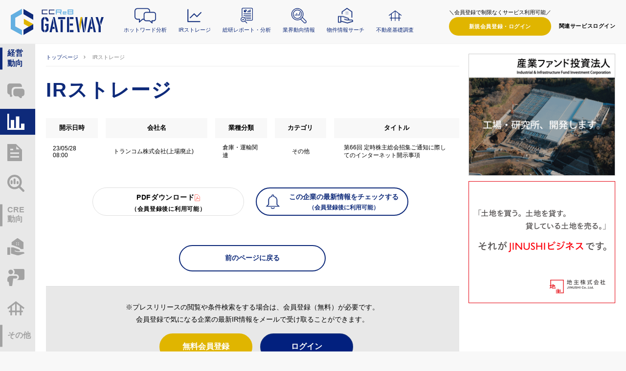

--- FILE ---
content_type: text/html; charset=UTF-8
request_url: https://ccreb-gateway.jp/ir-storage-detail/?id=766802
body_size: 9471
content:

<!DOCTYPE html>
<html lang="ja">
<head>
	<meta charset="utf-8">
	<meta http-equiv="X-UA-Compatible" content="IE=edge,chrome=1">
	<meta name="viewport" content="width=device-width,initial-scale=1,shrink-to-fit=no,maximum-scale=1.0">
	<meta name="format-detection" content="telephone=no">
	
		<style>img:is([sizes="auto" i], [sizes^="auto," i]) { contain-intrinsic-size: 3000px 1500px }</style>
	<script>
	
	user_id = 'prod_not_login';

	if(user_id && !user_id.includes('_not_login')) {
		window.dataLayer = window.dataLayer || [];
			dataLayer.push({
				'user_id': user_id
			});
	}
</script>

<!-- Google Tag Manager -->
<script>(function(w,d,s,l,i){w[l]=w[l]||[];w[l].push({'gtm.start':
new Date().getTime(),event:'gtm.js'});var f=d.getElementsByTagName(s)[0],
j=d.createElement(s),dl=l!='dataLayer'?'&l='+l:'';j.async=true;j.src=
'https://www.googletagmanager.com/gtm.js?id='+i+dl;f.parentNode.insertBefore(j,f);
})(window,document,'script','dataLayer','GTM-TSXFH62');</script>
<!-- End Google Tag Manager -->

<!-- Search Engine Optimization by Rank Math - https://rankmath.com/ -->
<title>IRストレージ 「トランコム株式会社(上場廃止)」のプレスリリース「第66回 定時株主総会招集ご通知に際してのインターネット開示事項」開示日時：2023/05/28 08:00:00 | CCReB GATEWAY（ククレブ・ゲートウェイ）</title>
<meta name="description" content="CCReB GATEWAY（ククレブ・ゲートウェイ）は、世の中の流れがわかるB2Bポータルサイト。 「IRストレージ」では、上場企業のプレスリリースを簡単に検索、知りたい情報に瞬時にアクセスできます。「トランコム株式会社(上場廃止)」のプレスリリース「第66回 定時株主総会招集ご通知に際してのインターネット開示事項」開示日時：2023/05/28 08:00:00"/>
<meta name="robots" content="follow, index, max-snippet:-1, max-video-preview:-1, max-image-preview:large"/>
<meta property="og:locale" content="ja_JP" />
<meta property="og:type" content="article" />
<meta property="og:title" content="IRストレージ 「トランコム株式会社(上場廃止)」のプレスリリース「第66回 定時株主総会招集ご通知に際してのインターネット開示事項」開示日時：2023/05/28 08:00:00 | CCReB GATEWAY（ククレブ・ゲートウェイ）" />
<meta property="og:description" content="CCReB GATEWAY（ククレブ・ゲートウェイ）は、世の中の流れがわかるB2Bポータルサイト。 「IRストレージ」では、上場企業のプレスリリースを簡単に検索、知りたい情報に瞬時にアクセスできます。「トランコム株式会社(上場廃止)」のプレスリリース「第66回 定時株主総会招集ご通知に際してのインターネット開示事項」開示日時：2023/05/28 08:00:00" />
<meta property="og:url" content="https://ccreb-gateway.jp/ir-storage-detail/" />
<meta property="og:site_name" content="CCReB GATEWAY（ククレブ・ゲートウェイ）" />
<meta property="og:updated_time" content="2022-06-26T16:01:58+09:00" />
<meta name="twitter:card" content="summary_large_image" />
<meta name="twitter:title" content="IRストレージ 「トランコム株式会社(上場廃止)」のプレスリリース「第66回 定時株主総会招集ご通知に際してのインターネット開示事項」開示日時：2023/05/28 08:00:00 | CCReB GATEWAY（ククレブ・ゲートウェイ）" />
<meta name="twitter:description" content="CCReB GATEWAY（ククレブ・ゲートウェイ）は、世の中の流れがわかるB2Bポータルサイト。 「IRストレージ」では、上場企業のプレスリリースを簡単に検索、知りたい情報に瞬時にアクセスできます。「トランコム株式会社(上場廃止)」のプレスリリース「第66回 定時株主総会招集ご通知に際してのインターネット開示事項」開示日時：2023/05/28 08:00:00" />
<meta name="twitter:label1" content="読む時間" />
<meta name="twitter:data1" content="一分未満" />
<script type="application/ld+json" class="rank-math-schema">{"@context":"https://schema.org","@graph":[{"@type":"BreadcrumbList","@id":"https://ccreb-gateway.jp/ir-storage-detail/#breadcrumb","itemListElement":[{"@type":"ListItem","position":"1","item":{"@id":"https://ccreb-gateway.jp","name":"Home"}},{"@type":"ListItem","position":"2","item":{"@id":"https://ccreb-gateway.jp/ir-storage-detail/","name":"IR\u30b9\u30c8\u30ec\u30fc\u30b8(\u8a73\u7d30)"}}]}]}</script>
<!-- /Rank Math WordPress SEO プラグイン -->

<link rel='dns-prefetch' href='//ajax.googleapis.com' />
<link rel='dns-prefetch' href='//unpkg.com' />
<link rel='dns-prefetch' href='//fonts.googleapis.com' />
<link rel='preconnect' href='https://fonts.googleapis.com' />
<link rel='preconnect' href='https://fonts.gstatic.com' />
<script type="text/javascript" id="wpp-js" src="https://ccreb-gateway.jp/wp-content/plugins/wordpress-popular-posts/assets/js/wpp.js?ver=7.3.3" data-sampling="0" data-sampling-rate="100" data-api-url="https://ccreb-gateway.jp/wp-json/wordpress-popular-posts" data-post-id="909" data-token="b6823f3c67" data-lang="0" data-debug="1"></script>
<style id='classic-theme-styles-inline-css' type='text/css'>
/*! This file is auto-generated */
.wp-block-button__link{color:#fff;background-color:#32373c;border-radius:9999px;box-shadow:none;text-decoration:none;padding:calc(.667em + 2px) calc(1.333em + 2px);font-size:1.125em}.wp-block-file__button{background:#32373c;color:#fff;text-decoration:none}
</style>
<link rel='stylesheet' id='wordpress-popular-posts-css-css' href='https://ccreb-gateway.jp/wp-content/plugins/wordpress-popular-posts/assets/css/wpp.css?ver=7.3.3' type='text/css' media='all' />
<link rel='stylesheet' id='my-theme-style-css' href='https://ccreb-gateway.jp/wp-content/themes/theme/style.css?ver=1767660248' type='text/css' media='all' />
<link rel='stylesheet' id='hot-word-css' href='https://ccreb-gateway.jp/wp-content/themes/theme/css/hot-word.css?ver=1761754346' type='text/css' media='all' />
<link rel='stylesheet' id='google-fonts-css' href='https://fonts.googleapis.com/css2?family=Raleway:wght@500;700&#038;family=Roboto:wght@500&#038;family=Bebas+Neue&#038;display=swap' type='text/css' media='all' />
<link rel='stylesheet' id='gateway-assets-style-css' href='https://ccreb-gateway.jp/assets/style.css?ver=1764308156' type='text/css' media='all' />
<link rel='stylesheet' id='gateway-theme-style-css' href='https://ccreb-gateway.jp/wp-content/themes/theme/css/style.css?ver=1767660248' type='text/css' media='all' />
<link rel='stylesheet' id='scroll-hint-css-css' href='https://unpkg.com/scroll-hint@latest/css/scroll-hint.css' type='text/css' media='all' />
<script type="text/javascript">var ajax_url = 'https://ccreb-gateway.jp/wp-admin/admin-ajax.php';</script>
<script type="text/javascript" src="//ajax.googleapis.com/ajax/libs/jquery/3.4.1/jquery.min.js?ver=6.8.3" id="jquery-js"></script>
<script type="text/javascript" src="https://ccreb-gateway.jp/wp-content/plugins/Mod/core/js/mod.js?ver=1761754411" id="mod-js"></script>
<script type="text/javascript" id="mod.asset-js-extra">
/* <![CDATA[ */
var modvars = {"stylesheet_directory_uri":"https:\/\/ccreb-gateway.jp\/wp-content\/themes\/theme"};
/* ]]> */
</script>
<script type="text/javascript" src="https://ccreb-gateway.jp/wp-content/plugins/Mod/core/js/asset.js?ver=1761754411" id="mod.asset-js"></script>
<script type="text/javascript" src="https://ccreb-gateway.jp/wp-content/plugins/Mod/extension/Ccreb/js/asset.js?ver=1761754411" id="mod.ext.asset-js"></script>
<script type="text/javascript" src="https://ccreb-gateway.jp/wp-content/themes/theme/js/dm-custom.js?ver=6.8.3" id="dm-cusom-js"></script>
<link rel="https://api.w.org/" href="https://ccreb-gateway.jp/wp-json/" /><link rel="alternate" title="JSON" type="application/json" href="https://ccreb-gateway.jp/wp-json/wp/v2/pages/909" /><link rel="EditURI" type="application/rsd+xml" title="RSD" href="https://ccreb-gateway.jp/xmlrpc.php?rsd" />
<meta name="generator" content="WordPress 6.8.3" />
<link rel='shortlink' href='https://ccreb-gateway.jp/?p=909' />
<link rel="alternate" title="oEmbed (JSON)" type="application/json+oembed" href="https://ccreb-gateway.jp/wp-json/oembed/1.0/embed?url=https%3A%2F%2Fccreb-gateway.jp%2Fir-storage-detail%2F" />
<link rel="alternate" title="oEmbed (XML)" type="text/xml+oembed" href="https://ccreb-gateway.jp/wp-json/oembed/1.0/embed?url=https%3A%2F%2Fccreb-gateway.jp%2Fir-storage-detail%2F&#038;format=xml" />

<!-- This site is using AdRotate v5.15.2 to display their advertisements - https://ajdg.solutions/ -->
<!-- AdRotate CSS -->
<style type="text/css" media="screen">
	.g { margin:0px; padding:0px; overflow:hidden; line-height:1; zoom:1; }
	.g img { height:auto; }
	.g-col { position:relative; float:left; }
	.g-col:first-child { margin-left: 0; }
	.g-col:last-child { margin-right: 0; }
	.g-1 { margin:0px;  width:100%; max-width:300px; height:100%; max-height:250px; }
	.g-2 { margin:0px;  width:100%; max-width:300px; height:100%; max-height:250px; }
	.g-3 { margin:0px;  width:100%; max-width:300px; height:100%; max-height:250px; }
	.g-4 { margin:0px;  width:100%; max-width:300px; height:100%; max-height:60px; }
	.g-5 { margin:0px;  width:100%; max-width:300px; height:100%; max-height:60px; }
	.g-6 { margin:0px;  width:100%; max-width:300px; height:100%; max-height:250px; }
	.g-7 { margin:0px;  width:100%; max-width:300px; height:100%; max-height:250px; }
	.g-8 { margin:0px;  width:100%; max-width:300px; height:100%; max-height:250px; }
	.g-10 { margin:0px;  width:100%; max-width:300px; height:100%; max-height:60px; }
	.g-11 { margin:0px;  width:100%; max-width:300px; height:100%; max-height:250px; }
	.g-12 { margin:0px;  width:100%; max-width:300px; height:100%; max-height:250px; }
	.g-13 { margin:0px;  width:100%; max-width:300px; height:100%; max-height:250px; }
	.g-14 { margin:0px;  width:100%; max-width:300px; height:100%; max-height:60px; }
	.g-15 { margin:0px;  width:100%; max-width:300px; height:100%; max-height:60px; }
	.g-16 { margin:0px;  width:100%; max-width:300px; height:100%; max-height:250px; }
	.g-17 { margin:0px;  width:100%; max-width:300px; height:100%; max-height:250px; }
	.g-18 { margin:0px;  width:100%; max-width:300px; height:100%; max-height:250px; }
	.g-19 { margin:0px;  width:100%; max-width:300px; height:100%; max-height:60px; }
	.g-20 { margin:0px;  width:100%; max-width:300px; height:100%; max-height:60px; }
	.g-21 { margin:0px;  width:100%; max-width:300px; height:100%; max-height:250px; }
	.g-22 { margin:0px;  width:100%; max-width:300px; height:100%; max-height:250px; }
	.g-23 { margin:0px;  width:100%; max-width:300px; height:100%; max-height:250px; }
	.g-24 { margin:0px;  width:100%; max-width:300px; height:100%; max-height:60px; }
	.g-25 { margin:0px;  width:100%; max-width:300px; height:100%; max-height:60px; }
	.g-26 { width:100%; max-width:728px; height:100%; max-height:90px; margin: 0 auto; }
	.g-27 { margin:0px;  width:100%; max-width:300px; height:100%; max-height:250px; }
	.g-28 { margin:0px;  width:100%; max-width:300px; height:100%; max-height:250px; }
	.g-29 { margin:0px;  width:100%; max-width:300px; height:100%; max-height:250px; }
	@media only screen and (max-width: 480px) {
		.g-col, .g-dyn, .g-single { width:100%; margin-left:0; margin-right:0; }
	}
</style>
<!-- /AdRotate CSS -->

            <style id="wpp-loading-animation-styles">@-webkit-keyframes bgslide{from{background-position-x:0}to{background-position-x:-200%}}@keyframes bgslide{from{background-position-x:0}to{background-position-x:-200%}}.wpp-widget-block-placeholder,.wpp-shortcode-placeholder{margin:0 auto;width:60px;height:3px;background:#dd3737;background:linear-gradient(90deg,#dd3737 0%,#571313 10%,#dd3737 100%);background-size:200% auto;border-radius:3px;-webkit-animation:bgslide 1s infinite linear;animation:bgslide 1s infinite linear}</style>
            <noscript><style>.lazyload[data-src]{display:none !important;}</style></noscript><style>.lazyload{background-image:none !important;}.lazyload:before{background-image:none !important;}</style><link rel="icon" href="https://ccreb-gateway.jp/wp-content/uploads/2022/02/cropped-favicon-32x32.png" sizes="32x32" />
<link rel="icon" href="https://ccreb-gateway.jp/wp-content/uploads/2022/02/cropped-favicon-192x192.png" sizes="192x192" />
<link rel="apple-touch-icon" href="https://ccreb-gateway.jp/wp-content/uploads/2022/02/cropped-favicon-180x180.png" />
<meta name="msapplication-TileImage" content="https://ccreb-gateway.jp/wp-content/uploads/2022/02/cropped-favicon-270x270.png" />
		<style type="text/css" id="wp-custom-css">
			.a-2  img ,
.a-3  img ,
.a-25 img ,
.a-37 img ,
.a-43 img ,
.a-62 img {
	border:1px solid #CCC;
}

.g-20{
	margin: auto;
}
.c-banner.-rectangle .a-71 img{
	height: 250px;
}




.p-report__content h2 {
	border-left: 5px solid #0e2a7a;
	background-color: #f2f2f1;
  padding: 10px;
  font-size: 1.25rem;
	line-height: 1.2;
}

.p-report__content h3 {
	border-bottom: 2px solid #0e2a7a;
  padding: 8px;
  font-size: 1.2rem;
	line-height: 1.2;
}

.p-report__content h4 {
	border-left: 5px solid #0e2a7a;
  padding: 5px 10px;
  font-size: 1.1rem;
	line-height: 1.2;
}

.p-report__content h5 {
	font-size: 1.1rem;
	line-height: 1.2;
}

.p-report__content p {
  font-size: 1rem;
}

.p-report__content mark {
	background: linear-gradient(transparent 60%, #FF0 0%);
}

.p-report__content ul {
	list-style-type: disc;
  margin-left: 1.5rem;
  margin-bottom: 1rem;
  font-size: 1rem;
}

.p-report__content table {
    border-collapse:  collapse;
    margin-bottom: 3em;
}

.p-report__content th,
.p-report__content td {
    border: solid 1px #ddd;
    padding: 10px;
}

.p-report__content tr:nth-child(odd) {
    background-color:  #f2f2f1;
}

.p-report__content blockquote {
  position: relative;
  padding: 15px;
  box-sizing: border-box;
  font-style: italic;
  background: #eee;
  color: #777;
  border-radius: 5px;
}


.p-report__content blockquote p {
  padding: 0;
  margin: 10px 0;
  line-height: 1.7;
}

.p-report__content blockquote cite {
  display: block;
  text-align: right;
  color: #bbb;
  font-size: 0.9em;
}

.p-report__content .supervisor-box {
	display: flex;
	background-color: #eee;
  padding: 10px;
}

.p-report__content .supervisor-box-left {
	margin-right: 10px;
	flex: 2;
}	
.p-report__content .supervisor-box-right {
	flex: 8;
}	

.p-report__content .supervisor-label {
  display: block;
  height: 45px;
  text-align: center;
}

.p-report__content .supervisor-label p {
  display: inline-block;
  position: relative;
	left: -25px;
  width: 100%;
	margin: 0;
  padding: 0 20px;
  line-height: 30px;
  font-size: 0.8rem;
  color: #FFF;
  background: #2196F3;/*真ん中の背景色*/
}
.p-report__content .supervisor-label p:before {
  position: absolute;
  content: '';
  top: -10px;
  left: 0;
  border: none;
  border-top: solid 10px transparent;
  border-right: solid 15px #397eb5;/*左の折り返し部分*/
}
.p-report__content .supervisor-label p:after {
  position: absolute;
  content: '';
  z-index: 1;
  top: 0;
  right: 0;
  width: 0px;
  height: 0px;
  border-width: 15px 10px 15px 0px;
  border-color: transparent #f1f1f1 transparent transparent;
  border-style: solid;
}

@media (max-width: 768px) {
  .p-report__content .supervisor-label p {
		font-size: 0.4rem;
		line-height: 24px;
	}
  .p-report__content .supervisor-label p:after {
		border-width: 12px 8px 12px 0px;
	}
}

.p-report__content .supervisor-title {
	font-size: 0.8rem;
  font-weight: bold;
}

.p-report__content .supervisor-name {
  font-size: 1rem;
	font-weight: bold;
}

.p-report__content .supervisor-profile p {
  font-size: 0.8rem;
}

.p-report__content .possible-box {
	background-color: #eee;
  padding: 10px;
}

.p-report__content .possible-box-title {
	position: relative;
	font-size: 1rem;
	font-weight: bold;
	padding-left: 10px;
}

.p-report__content .possible-box-title:before {
    content: '';
    display: block;
    position: absolute;
    top: 4px;
    left: 0;
    width: .1875rem;
    height: 1.5rem;
    background: url(/assets/ui/h.svg) no-repeat 0 0/contain;
}

.p-report__content .possible-box-description {
  font-size: 0.8rem;
	margin: 0 10px 0.5rem;
	
}

.p-report__content .possible-box-list {
  display: flex;
	flex-flow: wrap;
	justify-content: space-between;
	gap: 1rem 1%;
}

.p-report__content .possible-box-list-li {
  width: 49%;
	background: #fff;
  display: flex;
  align-items: center;
  padding: 1rem;
  transition: opacity .3s;
  -webkit-backface-visibility: hidden;
  backface-visibility: hidden;
}

@media (max-width: 1024px) {
  .p-report__content .possible-box-list {
		flex-direction: column;
	}
  .p-report__content .possible-box-list-li {
    width: 100%;
	}
}

.p-report__content .possible-box-list-li:hover {
    opacity: .7;
}

.p-report__content .possible-box a,
.p-report__content .possible-box a:hover {
    text-decoration: none;
	  color: #000;
}

.p-report__content .possible-box-list-li-icon {
  display: block;
	padding: 30px;
	margin-right: 20px;
	background-color: #f8f8f8;
}

.p-report__content .possible-box-list-li-right {
  flex: 1 1;
}

.p-report__content .possible-box-list-li-title {
  display: block;
	font-size: 1rem;
  line-height: 1;
  font-weight: bold;
	margin-bottom: 0.7rem;
}

.p-report__content .possible-box-list-li-description {
  display: block;
	font-size: 0.8rem;
  letter-spacing: 0;
	line-height: 1.5;
}

.wp-embedded-content {
  max-width: 100%;
}		</style>
		</head>
<body class="wp-singular page-template-default page page-id-909 wp-theme-theme">

	<!-- Google Tag Manager (noscript) -->
<noscript><iframe src="https://www.googletagmanager.com/ns.html?id=GTM-TSXFH62"
height="0" width="0" style="display:none;visibility:hidden"></iframe></noscript>
<!-- End Google Tag Manager (noscript) -->
	<div class="l-wrapper">
	<div class="l-header">
		<header class="g-header">
			<div class="g-header__menu" data-is="ccreb-menu-btn"></div>
			<h1 class="g-header__logo">
				<a class="c-pic g-header__logo--link" href="/"><img src="[data-uri]" alt="CCReB GATEWAY" data-src="/assets/ui/logo.svg" decoding="async" class="lazyload"><noscript><img src="/assets/ui/logo.svg" alt="CCReB GATEWAY" data-eio="l"></noscript></a>
				<p class="g-header__logo--txt">ククレブ・アドバイザーズ提供のB2Bポータルサイト</p>
			</h1>
			<div class="second-menu">
				<a class="menu-hotword" href="/hot/">ホットワード分析</a>
				<a class="menu-ir" href="/ir-storage/">IRストレージ</a>
				<a class="menu-report" href="/reports">総研レポート・分析</a>
				<a class="menu-link" href="/links/">業界動向情報</a>
				<a class="menu-building" href="/cre/real-estate/">物件情報サーチ</a>
				<a class="menu-estate" href="/cre/service/ccreb-bi/">不動産基礎調査</a>
			</div>
			<div class="g-header__primary">
									<div class="search-word-box only_pc" style='right: 1rem'>
						<form name='search-form-pc' class="all-search-form" method='GET' action ='/search-result'>
							<input name='keyword' type='text' class="all-search-text" placeholder="検索したいワードを入れてください">
							<input name='thisPage' type='hidden' value='1'>
							<input name='limit' type='hidden' value='25'>
						</form>
					</div>
					<div class="g-header__login-wrap">
						<span>＼会員登録で制限なくサービス利用可能／</span>
						<a class="g-header__login" href="https://ccreb-gateway.jp/?option=saml_user_login"><span class="only_pc">新規会員登録・</span>ログイン</a>
					</div>
								<div class="g-header__service" data-is="ccreb-hd-sl"><span ref="btn">関連サービス<br>ログイン</span>
					<div class="g-header__service__inner">
						<div class="g-header__service__li"><a class="c-ln--u" target="_blank" rel="noopener noreferrer" href="https://ccreb-ai.jp/">CCReB AI</a>
						</div>
						<div class="g-header__service__li"><a class="c-ln--u" target="_blank" rel="noopener noreferrer" href="https://ccreb-crema.jp/">CCReB CREMa</a>
						</div>
						<div class="g-header__service__li"><a class="c-ln--u" target="_blank" rel="noopener noreferrer" href="https://ccreb-bi.jp/">CCReB BI</a>
						</div>
					</div>
				</div>
			</div>
		</header>
	</div>
	<div class="l-sidebar hoverable close">
	<nav class="g-side-nav menu_container">
		<div class="menu_items">
			<ul class="menu_item">
				<div class="menu_title flex active">
					<span class="title">最新の経営動向を知りたい方<br /><small>経営企画部門・財務部門・シンクタンク等</small></span>
					<span class="line">経営<br />動向</span>
				</div>
				<li class="item">
					<a href="/hot/" class="link flex ">
						<i class="c-io c-io--hotword"></i>
						<span>ホットワード分析</span>
					</a>
				</li>
				<li class="item">
					<a href="/ir-storage/" class="link flex active">
						<i class="c-io c-io--ir"></i>
						<span>IRストレージ</span>
					</a>
				</li>					
				<li class="item">
					<a href="/reports/" class="link flex ">
						<i class="c-io c-io--report"></i>
						<span>総研レポート・分析</span>
					</a>
				</li>
				<li class="item">
					<a href="/links/" class="link flex ">
						<i class="c-io c-io--trend"></i>
						<span>業界動向情報</span>
					</a>
				</li>
			</ul>
			<ul class="menu_item">
				<div class="menu_title flex ">
					<span class="title">最新のCRE動向を知りたい方<br /><small>総務部門・不動産会社等</small></span>
					<span class="line">CRE<br />動向</span>
				</div>
				<li class="item">
					<a href="/cre/real-estate/" class="link flex ">
						<i class="c-io c-io--building"></i>
						<span>物件情報サーチ</span>
					</a>
				</li>
				<li class="item">
					<a href="/cre/seminar/" class="link flex ">
						<i class="c-io c-io--seminar"></i>
						<span>セミナー・研修</span>
					</a>
				</li>
				<li class="item">
					<a href="/cre/service/ccreb-bi/" class="link flex ">
						<i class="c-io c-io--estate"></i>
						<span>不動産基礎調査</span>
					</a>
				</li>
			</ul>
			<ul class="menu_item">
				<div class="menu_title flex ">
					<span class="title">その他サービス</span>
					<span class="line">その他</span>
				</div>
				<li class="item">
					<a href="/guide/" class="link flex ">
						<i class="c-io c-io--service"></i>
						<span>ご利用ガイド</span>
					</a>
				</li>
				<li class="item">
					<a href="/cre/service/" class="link flex ">
						<i class="c-io c-io--guide"></i>
						<span>CCReBサービスのご案内</span>
					</a>
				</li>                       
			</ul>
		</div>
	</nav>
</div>	
			<div class="l-main">
			<div class="l-main__inner -column -wide">
				<div class="l-main__content">
					<div class="c-breadcrumbs">
						<div class="c-breadcrumbs__inner">
							<div class="c-breadcrumbs__li"><a href="/">トップページ</a></div>
							<div class="c-breadcrumbs__li">IRストレージ
							</div>
						</div>
					</div>
					<div class="c-banners banners__sp">
											</div>
					<h1 class="c-page-title">IRストレージ</h1>
					
					<div class="p-ir-storage__detail">
						<div class="p-ir-storage__table">
							<div class="c-ir-tbl">
								<div class="c-ir-tbl__hd">
									<div class="c-ir-tbl__c -c0 -h">開示日時</div>
									<div class="c-ir-tbl__c -c1 -h">会社名</div>
									<div class="c-ir-tbl__c -c2 -h">業種分類</div>
									<div class="c-ir-tbl__c -c3 -h">カテゴリ</div>
									<div class="c-ir-tbl__c -c4 -h">タイトル</div>									
								</div>
																										<div class="c-ir-tbl__r">
										<div class="c-ir-tbl__c -c0 -l">開示日時</div>
										<div class="c-ir-tbl__c -c0 -v">23/05/28 08:00</div>
										<div class="c-ir-tbl__c -c1 -l">会社名</div>
										<div class="c-ir-tbl__c -c1 -v">トランコム株式会社(上場廃止)</div>
										<div class="c-ir-tbl__c -c2 -l">業種分類</div>
										<div class="c-ir-tbl__c -c2 -v">倉庫・運輸関連</div>
										<div class="c-ir-tbl__c -c3 -l">カテゴリ</div>
										<div class="c-ir-tbl__c -c3 -v">その他</div>
										<div class="c-ir-tbl__c -c4 -l">タイトル</div>
										<div class="c-ir-tbl__c -c4 -v">第66回 定時株主総会招集ご通知に際してのインターネット開示事項</div>										
									</div>
																</div>
						</div>

						<div class="p-ir-storage__pdf p-ir-storage__button">
																								<button class="c-btn -square -wht -pdf ir-pdf disabled" disabled>
										<span class="ir-pdf__line1">PDFダウンロード</span><br>
										<small>（会員登録後に利用可能）</small>
									</button>
																						<div class="p-ir-storage__bookmark">
																	<button class="c-btn bell bookmark__disabled" disabled>
										この企業の最新情報をチェックする<br />
										<small>（会員登録後に利用可能）</small>
									</button>
															</div>
						</div>
						
						<footer class="c-back"><a class="c-ln--b" href="javascript:history.back();">前のページに戻る</a></footer>
					</div>

											<div class="p-ir-storage__ui">
							<p>※プレスリリースの閲覧や条件検索をする場合は、会員登録（無料）が必要です。<br />会員登録で気になる企業の最新IR情報をメールで受け取ることができます。</p>
							<div class="list-btn">
								<a class="c-btn yellow" href="https://member.ccreb.jp/signup?ref=ccreb-gateway.jp/hot">無料会員登録</a>
								<a class="c-btn" href="https://ccreb-gateway.jp/?option=saml_user_login">ログイン</a>
							</div>
						</div>
										<div class="c-banners banners__pc ads-bottom-main">
						<div class="c-banner -square -footer"><div class="a-single a-49"><script async src="https://pagead2.googlesyndication.com/pagead/js/adsbygoogle.js?client=ca-pub-2400641803815236"
     crossorigin="anonymous"></script>
<!-- gateway IRストレージ フッター レスポンシブ -->
<ins class="adsbygoogle"
     style="display:block"
     data-ad-client="ca-pub-2400641803815236"
     data-ad-slot="1195849093"
     data-ad-format="auto"
     data-full-width-responsive="true"></ins>
<script>
     (adsbygoogle = window.adsbygoogle || []).push({});
</script></div></div>					</div>					
				</div>
				<div class="l-main__side">
					<div class="c-banners__widget">
						<div class="c-banners__widget">
	<div class="c-banner -square"><div class="g g-6"><div class="g-dyn a-62 c-1"><a data-track="NjIsNiw2MA==" class="a-62 gofollow" href="https://www.iif-reit.com/cre/index.html" target="_blank"><img src="[data-uri]" data-src="https://ccreb-gateway.jp/wp-content/uploads/2023/10/kjr202310.gif" decoding="async" class="lazyload" width="600" height="500" data-eio-rwidth="600" data-eio-rheight="500" /><noscript><img src="https://ccreb-gateway.jp/wp-content/uploads/2023/10/kjr202310.gif" data-eio="l" /></noscript></a></div><div class="g-dyn a-37 c-2"><a data-track="MzcsNiw2MA==" class="a-37 gofollow" href="https://www.iif-reit.com/cre/index.html" target="_blank"><img src="[data-uri]" data-src="https://ccreb-gateway.jp/wp-content/uploads/2023/10/kjr202310.gif" decoding="async" class="lazyload" width="600" height="500" data-eio-rwidth="600" data-eio-rheight="500" /><noscript><img src="https://ccreb-gateway.jp/wp-content/uploads/2023/10/kjr202310.gif" data-eio="l" /></noscript></a></div></div></div><div class="c-banner -square"><div class="g g-7"><div class="g-dyn a-5 c-1"><a data-track="NSw3LDYw" class="a-5 gofollow" href="https://www.jinushi-jp.com/?utm_source=ccreb&utm_medium=banner" target="_blank"><img src="[data-uri]" data-src="https://ccreb-gateway.jp/wp-content/uploads/2022/02/w-jinushi_banner_v3-1_r_1.gif" decoding="async" class="lazyload" width="600" height="500" data-eio-rwidth="600" data-eio-rheight="500" /><noscript><img src="https://ccreb-gateway.jp/wp-content/uploads/2022/02/w-jinushi_banner_v3-1_r_1.gif" data-eio="l" /></noscript></a></div><div class="g-dyn a-24 c-2"><a data-track="MjQsNyw2MA==" class="a-24 gofollow" href="http://www.ara.jp/" target="_blank"><img src="[data-uri]" data-src="https://ccreb-gateway.jp/wp-content/uploads/2022/02/w-ara_v3.png" decoding="async" class="lazyload" width="600" height="500" data-eio-rwidth="600" data-eio-rheight="500" /><noscript><img src="https://ccreb-gateway.jp/wp-content/uploads/2022/02/w-ara_v3.png" data-eio="l" /></noscript></a></div><div class="g-dyn a-99 c-3"><a data-track="OTksNyw2MA==" class="a-99 gofollow" href="https://logiflag.com/frozen_storage/" target="_blank"><img src="[data-uri]" data-src="https://ccreb-gateway.jp/wp-content/uploads/2024/03/logiflag.comfrozen_storage.gif" decoding="async" class="lazyload" width="300" height="250" data-eio-rwidth="300" data-eio-rheight="250" /><noscript><img src="https://ccreb-gateway.jp/wp-content/uploads/2024/03/logiflag.comfrozen_storage.gif" data-eio="l" /></noscript></a></div><div class="g-dyn a-27 c-4"><a data-track="MjcsNyw2MA==" class="a-27 gofollow" href="http://www.inter-sol.co.jp/" target="_blank"><img src="[data-uri]" data-src="https://ccreb-gateway.jp/wp-content/uploads/2022/02/intersol_v3_Ablue-1.png" decoding="async" class="lazyload" width="600" height="500" data-eio-rwidth="600" data-eio-rheight="500" /><noscript><img src="https://ccreb-gateway.jp/wp-content/uploads/2022/02/intersol_v3_Ablue-1.png" data-eio="l" /></noscript></a></div></div></div><div class="c-banner -square"><div class="a-single a-45"><script async src="https://pagead2.googlesyndication.com/pagead/js/adsbygoogle.js?client=ca-pub-2400641803815236"
     crossorigin="anonymous"></script>
<!-- gateway IRストレージ レスポンシブ -->
<ins class="adsbygoogle"
     style="display:block"
     data-ad-client="ca-pub-2400641803815236"
     data-ad-slot="8010870589"
     data-ad-format="auto"
     data-full-width-responsive="true"></ins>
<script>
     (adsbygoogle = window.adsbygoogle || []).push({});
</script></div></div></div>					</div>
				</div>
			</div>
			<div class="ads-bottom">
				<div class="c-banners">
					<div class="c-banner -square -footer"><div class="a-single a-49"><script async src="https://pagead2.googlesyndication.com/pagead/js/adsbygoogle.js?client=ca-pub-2400641803815236"
     crossorigin="anonymous"></script>
<!-- gateway IRストレージ フッター レスポンシブ -->
<ins class="adsbygoogle"
     style="display:block"
     data-ad-client="ca-pub-2400641803815236"
     data-ad-slot="1195849093"
     data-ad-format="auto"
     data-full-width-responsive="true"></ins>
<script>
     (adsbygoogle = window.adsbygoogle || []).push({});
</script></div></div>				</div>
			</div>
		</div>
		
			<div class="g-footer">
			<div class="g-footer__above">
				<div class="g-footer__nav">
					<ul class="g-footer__nav--list">
						<li><span class="g-footer__nav-h">CONTENTS</span>
							<div class="g-footer__nav--wrp">
								<ul class="g-footer__nav--grp -grp01"><span
										class="g-footer__nav--line-h">経営動向を知りたい方</span>
									<li><a href="/hot/">ホットワード分析</a></li>
									<li><a href="/ir-storage/">IRストレージ</a></li>
									<li><a href="/reports/">総研レポート・分析</a></li>
									<li><a href="/links/">業界動向情報</a></li>
								</ul>
								<ul class="g-footer__nav--grp -grp02"><span
										class="g-footer__nav--line-h">CRE動向を知りたい方</span>
									<li><a href="/cre/real-estate/">物件情報サーチ</a></li>
									<li><a href="/cre/seminar/">セミナー・研修</a></li>
									<li><a href="/cre/service/ccreb-bi/">不動産基礎調査(CCReB BI)</a></li>
								</ul>
							</div>
						</li>
					</ul>
					<ul class="g-footer__nav--list">
						<li><span class="g-footer__nav-h">SERVICE</span>
							<div class="g-footer__nav--wrp">
								<ul class="g-footer__nav--grp"><span class="g-footer__nav--link-h">その他のサービスのご案内</span>
									<li><a target="_blank" rel="noopener noreferrer" href="#">CCReB AI</a>
									</li>
									<li><a href="/cre/service/ccreb-crema/">CCReB CREMa</a></li>
									<li><a href="/cre/service/ccreb-bi/">CCReB BI</a></li>
								</ul>
							</div>
						</li>
					</ul>
					<ul class="g-footer__nav--list">
						<li><span class="g-footer__nav-h">SUPPORT</span>
							<div class="g-footer__nav--wrp">
								<ul class="g-footer__nav--grp">
									<li><a href="/guide/">ご利用ガイド</a></li>
									<li><a href="/faq/">よくある質問</a></li>
									<li><a href="/news/">お知らせ</a></li>
								</ul>
							</div>
						</li>
					</ul>
				</div>
			</div>
			<div class="g-footer__below">
				<ul class="g-footer__subnav--list">
					<li><a href="https://member.ccreb.jp/terms/gateway">利用規約</a></li>
                    <li><a class="c-ln--external" target="_blank" rel="noopener noreferrer" href="https://ccreb.jp/privacy-policy/">プライバシーポリシー</a></li>
					<li><a href="/disclaimer/">免責事項</a></li>
					<li><a href="/inquiry/">お問い合わせ</a></li>
                    <li><a class="c-ln--external" target="_blank" rel="noopener noreferrer" href="https://mktg.ccreb.jp/">運営会社（ククレブ・マーケティング株式会社）</a></li>
                    <li><a class="c-ln--external" target="_blank" rel="noopener noreferrer" href="https://ccreb.jp/">提供会社（ククレブ・アドバイザーズ株式会社）</a></li>
				</ul>
				<p class="g-footer__copy">Copyright © CCReB Advisors Inc. All Rights Reserved.</p>
			</div>
		</div>
	</div>

	<div class="g-menu">
		<div class="g-menu__wrapper">
			<div class="g-menu__inner">
				<div class="c-menu -nvy -top active">
					<span class="title"><strong>最新の経営動向を知りたい方</strong><br />経営企画部門・財務部門・シンクタンク等</span>
				</div>
				<a class="c-menu -hot " href="/hot/">ホットワード分析</a>
				<a class="c-menu -ir-storage active" href="/ir-storage">IRストレージ</a>
				<a class="c-menu -report " href="/reports">総研レポート・分析</a>
				<a class="c-menu -trend " href="/links/">業界動向情報</a>
				<div class="c-menu -nvy -top " href="/cre/">
					<span class="title"><strong>最新のCRE動向を知りたい方</strong><br />総務部門・不動産会社等</span>
				</div>
				<a class="c-menu -house " href="/cre/real-estate/">物件情報サーチ</a>
				<a class="c-menu -seminar " href="/cre/seminar/">セミナー・研修</a>
				<a class="c-menu -bi " href="/cre/service/ccreb-bi/">不動産基礎調査</a>
				<div class="c-menu -nvy -top "><span class="title"><strong>その他サービス</strong></span></div>
				<a class="c-menu -guide " href="/guide/">利用ガイド</a>
				<a class="c-menu -service " href="/cre/service/">CCReBサービスのご案内</a>
								<div class="g-header__login-wrap">
					<span>＼会員登録で制限なくサービス利用可能／</span>
					<a href="https://ccreb-gateway.jp/?option=saml_user_login"><span>新規会員登録・</span>ログイン</a>
				</div>
								<div class="c-menu__gry">
					<div class="c-menu__gry__li"><a href="/news/">お知らせ</a></div>
					<div class="c-menu__gry__li"><a href="/inquiry/">お問い合わせ</a></div>
					<div class="c-menu__gry__li"><a href="https://member.ccreb.jp/terms/gateway">利用規約</a></div>
					<div class="c-menu__gry__li"><a href="/disclaimer/">免責事項</a></div>
				</div>
			</div>
		</div>
	</div>
	
	

	<script type="speculationrules">
{"prefetch":[{"source":"document","where":{"and":[{"href_matches":"\/*"},{"not":{"href_matches":["\/wp-*.php","\/wp-admin\/*","\/wp-content\/uploads\/*","\/wp-content\/*","\/wp-content\/plugins\/*","\/wp-content\/themes\/theme\/*","\/*\\?(.+)"]}},{"not":{"selector_matches":"a[rel~=\"nofollow\"]"}},{"not":{"selector_matches":".no-prefetch, .no-prefetch a"}}]},"eagerness":"conservative"}]}
</script>
<script type="text/javascript" id="eio-lazy-load-js-before">
/* <![CDATA[ */
var eio_lazy_vars = {"exactdn_domain":"","skip_autoscale":0,"threshold":0,"use_dpr":1};
/* ]]> */
</script>
<script type="text/javascript" src="https://ccreb-gateway.jp/wp-content/plugins/ewww-image-optimizer/includes/lazysizes.min.js?ver=821" id="eio-lazy-load-js" async="async" data-wp-strategy="async"></script>
<script type="text/javascript" id="adrotate-groups-js-extra">
/* <![CDATA[ */
var impression_object = {"ajax_url":"https:\/\/ccreb-gateway.jp\/wp-admin\/admin-ajax.php"};
/* ]]> */
</script>
<script type="text/javascript" src="https://ccreb-gateway.jp/wp-content/plugins/adrotate/library/jquery.groups.js" id="adrotate-groups-js"></script>
<script type="text/javascript" id="adrotate-clicker-js-extra">
/* <![CDATA[ */
var click_object = {"ajax_url":"https:\/\/ccreb-gateway.jp\/wp-admin\/admin-ajax.php"};
/* ]]> */
</script>
<script type="text/javascript" src="https://ccreb-gateway.jp/wp-content/plugins/adrotate/library/jquery.clicker.js" id="adrotate-clicker-js"></script>
<script type="text/javascript" src="https://unpkg.com/scroll-hint@latest/js/scroll-hint.min.js" id="scroll-hint-js"></script>
<script type="text/javascript" src="https://ccreb-gateway.jp/assets/libs/riot.min.js?ver=1761754463" id="riot-js"></script>
<script type="text/javascript" src="https://ccreb-gateway.jp/assets/libs/ofi.min.js?ver=1761754463" id="ofi-js"></script>
<script type="text/javascript" src="https://ccreb-gateway.jp/assets/libs/yall.min.js?ver=1761754463" id="yall-js"></script>
<script type="text/javascript" id="gateway-index-js-before">
/* <![CDATA[ */
window.crema_admin_url = "https://admin.ccreb-crema.jp/";
/* ]]> */
</script>
<script type="text/javascript" src="https://ccreb-gateway.jp/assets/index.js?ver=1767753475" id="gateway-index-js"></script>
<script type="text/javascript" src="https://ccreb-gateway.jp/wp-content/themes/theme/js/ff-script.js?ver=1768374109" id="ff-script-js"></script>
<!-- AdRotate JS -->
<script type="text/javascript">
jQuery(document).ready(function(){
if(jQuery.fn.gslider) {
	jQuery('.g-1').gslider({ groupid: 1, speed: 15000 });
	jQuery('.g-2').gslider({ groupid: 2, speed: 15000 });
	jQuery('.g-3').gslider({ groupid: 3, speed: 15000 });
	jQuery('.g-4').gslider({ groupid: 4, speed: 15000 });
	jQuery('.g-5').gslider({ groupid: 5, speed: 15000 });
	jQuery('.g-6').gslider({ groupid: 6, speed: 15000 });
	jQuery('.g-7').gslider({ groupid: 7, speed: 15000 });
	jQuery('.g-8').gslider({ groupid: 8, speed: 15000 });
	jQuery('.g-10').gslider({ groupid: 10, speed: 15000 });
	jQuery('.g-11').gslider({ groupid: 11, speed: 15000 });
	jQuery('.g-12').gslider({ groupid: 12, speed: 15000 });
	jQuery('.g-13').gslider({ groupid: 13, speed: 15000 });
	jQuery('.g-14').gslider({ groupid: 14, speed: 15000 });
	jQuery('.g-15').gslider({ groupid: 15, speed: 15000 });
	jQuery('.g-16').gslider({ groupid: 16, speed: 15000 });
	jQuery('.g-17').gslider({ groupid: 17, speed: 15000 });
	jQuery('.g-18').gslider({ groupid: 18, speed: 15000 });
	jQuery('.g-19').gslider({ groupid: 19, speed: 15000 });
	jQuery('.g-20').gslider({ groupid: 20, speed: 15000 });
	jQuery('.g-21').gslider({ groupid: 21, speed: 15000 });
	jQuery('.g-22').gslider({ groupid: 22, speed: 15000 });
	jQuery('.g-23').gslider({ groupid: 23, speed: 15000 });
	jQuery('.g-24').gslider({ groupid: 24, speed: 15000 });
	jQuery('.g-25').gslider({ groupid: 25, speed: 15000 });
	jQuery('.g-26').gslider({ groupid: 26, speed: 15000 });
	jQuery('.g-27').gslider({ groupid: 27, speed: 15000 });
	jQuery('.g-28').gslider({ groupid: 28, speed: 15000 });
	jQuery('.g-29').gslider({ groupid: 29, speed: 15000 });
}
});
</script>
<!-- /AdRotate JS -->

</body>
</html><!--
Performance optimized by Redis Object Cache. Learn more: https://wprediscache.com

Retrieved 1249 objects (301 KB) from Redis using Predis (v2.4.0).
-->


--- FILE ---
content_type: text/html; charset=utf-8
request_url: https://www.google.com/recaptcha/api2/aframe
body_size: 151
content:
<!DOCTYPE HTML><html><head><meta http-equiv="content-type" content="text/html; charset=UTF-8"></head><body><script nonce="JuewbveLJbzLgatwjBBcIA">/** Anti-fraud and anti-abuse applications only. See google.com/recaptcha */ try{var clients={'sodar':'https://pagead2.googlesyndication.com/pagead/sodar?'};window.addEventListener("message",function(a){try{if(a.source===window.parent){var b=JSON.parse(a.data);var c=clients[b['id']];if(c){var d=document.createElement('img');d.src=c+b['params']+'&rc='+(localStorage.getItem("rc::a")?sessionStorage.getItem("rc::b"):"");window.document.body.appendChild(d);sessionStorage.setItem("rc::e",parseInt(sessionStorage.getItem("rc::e")||0)+1);localStorage.setItem("rc::h",'1769434401077');}}}catch(b){}});window.parent.postMessage("_grecaptcha_ready", "*");}catch(b){}</script></body></html>

--- FILE ---
content_type: text/css
request_url: https://ccreb-gateway.jp/wp-content/themes/theme/style.css?ver=1767660248
body_size: 68
content:
/*
Theme Name: my
Theme URI:
Author:
Author URI:
Description:
Version: 1.0.1
License: GNU General Public License
License URI: https://www.gnu.org/licenses/gpl.html
Tags:
Text Domain: my
*/


.mwform-checkbox-field.horizontal-item {
    margin: 0.21875rem 0.9375rem !important;
}



--- FILE ---
content_type: text/css
request_url: https://ccreb-gateway.jp/wp-content/themes/theme/css/hot-word.css?ver=1761754346
body_size: 970
content:
.c-form__el--company-search {
  width: 14.5rem;
}
.c-word-v__filter__view .is-hide, .c-word-v__filter__view.is-hide {
  display: none;
}

.c-word-v .p-hot-company__header {
  padding: 0 0 1.875rem;
  display: block;
}

.c-word-v .p-hot-company__download {
  margin: .625rem 0 0 auto;
}

@media only screen and (min-width:961px) {
  .c-word-v .p-hot-company__header {
    display: flex;
    padding: 0 0 3.125rem;
  }

  .c-word-v .p-hot-company__title {
    padding: 0 1em 0 0;
  }

  .c-word-v .p-hot-company__download {
    margin-top: 0;
  }
}


/* man add */
.dm-hide{
  display: none;
}
.c-word-list__data__d{
    font-size: 1.2rem;
}
.c-word-v__update__copyright{
	position: absolute;
    width: 300px;
    right: 0;
    text-align: right;
    bottom: -15px;
    padding: 0!important;
}
.p-hot-search__tbl td a:hover{
	text-decoration: none;
}
.c-word-v__update p{
	font-size: 10px;
}

.c-word-v__filter__btn.-guide{
  background-image: url(./images/guide.svg);
  background-size: 47.82608695652174%;
}
.c-seminar__tag{
  width: 8rem;
}
.p-re-search__tbl__inquiry-button{
  cursor: pointer;
}

.c-word-v__filter__btn, .c-word-v__ui__tab, .c-word-v__year {
  cursor: pointer;
}

.-yearly .p-news__meta__time {
  border: 0;
  margin: 0;
}

.-yearly .p-news__li .p-news__meta {
  width: 5.625rem;
}

.c-word-v__filter__btn, .c-word-v__ui__tab, .c-word-v__year {
  cursor: pointer;
}

.-yearly .p-news__meta__time {
  border: 0;
  margin: 0;
}

.-yearly .p-news__li .p-news__meta {
  width: 5.625rem;
}

.c-word-v__filter__btn {
  position: relative;
}


.c-word-v__filter__tooltip {
  display: none;
  position: absolute;
  top: .3125rem;
  left: 2.5rem;
  background: #112d7c;
  color: #e0b500;
  z-index: 3;
  width: -webkit-max-content;
  width: -moz-max-content;
  width: max-content;
  padding: .6875rem .8125rem;
  font-size: .6875rem;
  letter-spacing: 0;
  line-height: 1;
  font-weight: 700;
  border-radius: .25rem;
  pointer-events: none;
  opacity: 0;
  transform: translate(.25rem, 0);
}

.c-word-v__filter__tooltip:before {
  content: '';
  display: block;
  position: absolute;
  top: calc(50% - .25rem);
  left: -.375rem;
  border: .5rem solid transparent;
  border-width: .375rem .5rem .375rem 0;
  border-right-color: #112d7c;
}

.c-word-v__filter__btn:hover .c-word-v__filter__tooltip {
  opacity: 1;
  transform: none;
}

@media only screen and (min-width:769px) {
  .c-word-v__filter__tooltip {
    display: block;
    transition: all .3s ease-in-out;
  }
}

.c-btn.-disabled {
    background-color: #E0E0E0 !important; /* より明確なグレー */
    color: #888888 !important;           /* テキストもグレーに */
    border: 1px solid #CCCCCC !important; /* ボーダーも薄いグレーに */
    opacity: 1;                          /* opacityは使わない */
    cursor: not-allowed !important;      /* カーソルスタイルを強制 */
    box-shadow: none !important;         /* 立体感を無くす */
}


--- FILE ---
content_type: text/css
request_url: https://ccreb-gateway.jp/assets/style.css?ver=1764308156
body_size: 45187
content:
@charset "utf-8";

/*! CCReb GATEWAY */

@keyframes fade-in {
  0% {
    opacity: 0;
  }

  to {
    opacity: 1;
  }
}

@keyframes fade-out {
  0% {
    opacity: 1;
  }

  to {
    opacity: 0;
  }
}

@keyframes iv {
  0% {
    opacity: 0;
    transform: translate(0, .375rem);
  }

  to {
    opacity: 1;
    transform: none;
  }
}

@keyframes gls {

  0%,
  to {
    opacity: 0;
  }

  20%,
  80% {
    opacity: 1;
  }
}

@keyframes search-form-open {
  0% {
    opacity: 0;
  }

  to {
    opacity: 1;
  }
}

@keyframes menu-open {
  0% {
    transform: translate(0, -100%);
  }

  to {
    transform: none;
  }
}

@keyframes menu-close {
  0% {
    opacity: 1;
  }

  to {
    opacity: 0;
  }
}

*,
::after,
::before {
  background-repeat: no-repeat;
}

::after,
::before {
  box-sizing: border-box;
  text-decoration: inherit;
  vertical-align: inherit;
}

:where(:root) {
  cursor: default;
  line-height: 1.5;
  overflow-wrap: break-word;
  -moz-tab-size: 4;
  tab-size: 4;
  -webkit-tap-highlight-color: transparent;
  -webkit-text-size-adjust: 100%;
}

:where(body),
:where(dl, ol, ul) :where(dl, ol, ul) {
  margin: 0;
}

:where(h1) {
  font-size: 2em;
  margin: .67em 0;
}

:where(hr) {
  color: inherit;
  height: 0;
}

:where(nav) :where(ol, ul) {
  list-style-type: none;
  padding: 0;
}

:where(nav li)::before {
  content: "\200B";
  float: left;
}

:where(pre) {
  font-family: monospace, monospace;
  font-size: 1em;
  overflow: auto;
}

:where(abbr[title]) {
  -webkit-text-decoration: underline dotted;
  text-decoration: underline dotted;
}

:where(b, strong) {
  font-weight: bolder;
}

:where(code, kbd, samp) {
  font-family: monospace, monospace;
  font-size: 1em;
}

:where(small) {
  font-size: 80%;
}

:where(audio, canvas, iframe, img, svg, video) {
  vertical-align: middle;
  width: 100%;
}

:where(iframe) {
  border-style: none;
}

:where(svg:not([fill])) {
  fill: currentColor;
}

:where(table) {
  border-collapse: collapse;
  border-color: inherit;
  text-indent: 0;
}

:where(button, input, select) {
  margin: 0;
}

:where(button, [type="button" i], [type="reset" i], [type="submit" i]) {
  -webkit-appearance: button;
}

:where(fieldset) {
  border: 1px solid #a0a0a0;
}

:where(progress) {
  vertical-align: baseline;
}

:where(textarea) {
  margin: 0;
  resize: vertical;
}

:where([type="search" i]) {
  -webkit-appearance: textfield;
  outline-offset: -2px;
}

::-webkit-inner-spin-button,
::-webkit-outer-spin-button {
  height: auto;
}

::-webkit-input-placeholder {
  color: inherit;
  opacity: .54;
}

::-webkit-search-decoration {
  -webkit-appearance: none;
}

::-webkit-file-upload-button {
  -webkit-appearance: button;
  font: inherit;
}

:where(dialog) {
  background-color: #fff;
  border: solid;
  color: #000;
  height: -moz-fit-content;
  height: -webkit-fit-content;
  height: fit-content;
  left: 0;
  margin: auto;
  padding: 1em;
  position: absolute;
  right: 0;
  width: -moz-fit-content;
  width: -webkit-fit-content;
  width: fit-content;
}

:where(dialog:not([open])) {
  display: none;
}

:where(details > summary:first-of-type) {
  display: list-item;
}

:where([aria-busy="true" i]) {
  cursor: progress;
}

:where([aria-controls]) {
  cursor: pointer;
}

:where([aria-disabled="true" i], [disabled]) {
  cursor: not-allowed;
}

:where([aria-hidden="false" i][hidden]) {
  display: initial;
}

:where([aria-hidden="false" i][hidden]:not(:focus)) {
  clip: rect(0, 0, 0, 0);
  position: absolute;
}

* {
  margin: 0;
  padding: 0;
  box-sizing: border-box;
}

ul {
  list-style: none;
}

a {
  color: inherit;
}

a,
a:hover {
  text-decoration: none;
}

a img {
  outline: 0;
}

button {
  background: 0 0;
}

button,
hr,
input {
  border: 0;
}

hr {
  height: 1px;
  border-top: 1px solid #dedede;
}

h1,
h2,
h3,
h4,
h5,
h6 {
  margin: 0;
  font-size: inherit;
}

table {
  border-collapse: collapse;
}

.c-report time,
.c-report-s time {
  font-family: 'Raleway', sans-serif;
  font-weight: 500;
}

.c-seminar time,
.u-sans {
  font-weight: 500;
}

.c-report-s.-rank:before,
.c-report.-rank:before,
.c-seminar time,
.g-footer__nav-h,
.u-sans,
.u-sans--b {
  font-family: 'Raleway', sans-serif;
}

.g-footer__copy,
.p-real-estate__howto li:before {
  font-family: 'Raleway', sans-serif;
  font-weight: 500;
}

.c-word-list__data__d,
.c-word-list__num {
  font-family: 'Roboto', sans-serif;
  font-weight: 500;
}

.p-home__service__t h3,
.u-roboto {
  font-family: 'Roboto', sans-serif;
}

.p-service__howto__item figcaption span {
  font-family: 'Roboto', sans-serif;
  font-weight: 500;
}

body,
html {
  height: 100%;
}

html {
  font-feature-settings: 'palt' 1;
  min-width: 320px;
  -webkit-font-smoothing: antialiased;
  -moz-osx-font-smoothing: grayscale;
  -webkit-text-size-adjust: 100%;
  background: #f8f8f8;
  color: #000;
  font-family: '游ゴシック体', 'Yu Gothic', YuGothic, 'Hiragino Sans', sans-serif;
  overflow-y: scroll;
  font-size: 4.266666666666667vw;
}

body {
  font-size: .8125rem;
  letter-spacing: 0;
  line-height: 1.8;
}

.l-column__widget {
  margin: 5rem 0 0;
}

.l-content__inner {
  margin: 0 auto;
  padding-left: .9375rem;
  padding-right: .9375rem;
}

.l-header {
  position: fixed;
  top: 0;
  z-index: 64;
  width: 100%;
}

.l-main {
  position: relative;
  padding: 3.125rem .9375rem;
}

.-simple .l-main {
  padding-top: 5rem;
}

.l-main.-top {
  padding-bottom: 0;
}

.l-main.-bottom {
  padding-top: 0;
}

.l-main__inner {
  max-width: 1040px;
  display: flex;
  flex-wrap: wrap;
}

.l-main__inner.-wide {
  max-width: 1140px;
}

.main-contents {
  display: flex;
  flex-flow: wrap;
}

@media only screen and (max-width:768px) {
  .main-contents {
    flex-direction: column;
  }

  .ad-priority{
    order: 3;
    margin-top: 3.12rem;
  }

  .l-main__side {
    margin: 0;
    width: 100%;
  }

  .l-main__content {
    width: 100%;
  }
}

.-single .l-main__inner {
  margin: 0 auto;
  flex-direction: column;
}

.-wide-2 .l-main__inner {
  max-width: 1190px;
}

.l-navi+.l-main {
  padding-top: 1.875rem;
}

.l-view+.l-main {
  padding: 0;
}

.l-navi {
  width: 100%;
  padding: 3.125rem 0 0;
}

.l-sidebar {
  display: none;
}

.l-view {
  position: relative;
  width: 100%;
}

.c-fade-in {
  opacity: 0;
  pointer-events: none;
}

.c-fade-in.is-show {
  animation: fade-in .7s forwards ease-in-out .05s;
  pointer-events: auto;
}

.c-fade-in--fx.is-show {
  animation: fade-in .6s forwards ease-in-out .05s;
}

.c-flc,
.c-flc--c {
  display: flex;
  justify-content: center;
  align-items: center;
}

.c-flc--c {
  flex-flow: column;
}

.c-gc,
.c-gc__ly {
  position: relative;
}

.c-gc {
  display: -ms-grid;
  display: grid;
  -ms-grid-rows: 1fr;
  -ms-grid-columns: 1fr;
  grid-template: 1fr/1fr;
}

.c-gc__ly {
  -ms-grid-row: 1;
  -ms-grid-row-span: 1;
  grid-row: 1/2;
  -ms-grid-column: 1;
  -ms-grid-column-span: 1;
  grid-column: 1/2;
  z-index: 0;
}

.c-in,
img.yall {
  opacity: 0;
  will-change: transform, opacity;
}

.c-in.is-show {
  animation: iv .7s forwards ease-in-out .05s;
}

.c-in--fx.is-show {
  animation: fade-in .7s forwards ease-in-out .05s;
}

img.yall {
  will-change: opacity;
}

img.yall.loaded {
  opacity: 1;
  animation: fade-in .6s forwards ease-in;
}

.c-ln--u {
  text-decoration: underline;
}

.c-ln--u:hover {
  text-decoration: none;
}

.c-ln--blank,
.c-ln--external,
.c-ln--pdf {
  display: inline-flex;
  align-items: center;
}

.c-ln--blank:after,
.c-ln--external:after {
  margin-left: .461538461538462em;
  width: .692307692307692em;
  height: .692307692307692em;
}

.c-btn.-square.-blank:after,
.c-ln--blank:after,
.c-ln--external:after,
.c-ln--pdf:after {
  display: inline-block;
  content: "";
  background: no-repeat top 50% right 0/contain;
}

.c-ln--blank.-il,
.c-ln--external.-il,
.c-ln--pdf.-il {
  display: inline;
}

.c-cremap__history__li p,
.c-ln--blank,
.c-ln--pdf {
  text-decoration: underline;
}

.c-btn__more.-blank .c-ln--blank,
.c-ln--blank:hover,
.c-ln--pdf:hover {
  text-decoration: none;
}

.c-ln--blank:after {
  background-image: url("data:image/svg+xml;charset=utf-8,%3Csvg height='7' viewBox='0 0 9 7' width='9' xmlns='http://www.w3.org/2000/svg'%3E%3Cpath d='m666 5146v-4h2v2h4v2zm3-3v-4h6v4z' transform='translate(-666 -5139)'/%3E%3C/svg%3E");
}

.c-ln--external:after {
  background-image: url("data:image/svg+xml;charset=utf-8,%3Csvg height='9' viewBox='0 0 9 9' width='9' xmlns='http://www.w3.org/2000/svg'%3E%3Cpath d='m1119.045 503.579a.363.363 0 0 1 -.362-.362v-7.348a.353.353 0 0 1 .1-.256.357.357 0 0 1 .255-.1h2.907a.362.362 0 1 1 .034.722h-2.577v6.626h6.633v-2.539a.357.357 0 0 1 .36-.337.367.367 0 0 1 .363.348v2.889a.365.365 0 0 1 -.363.364zm3.926-3.906a.379.379 0 0 1 -.268-.11.39.39 0 0 1 0-.551l3.645-3.647h-2.134a.391.391 0 1 1 0-.782h3.081l.1.012.12.053a.375.375 0 0 1 .107.1v.014l.05.11.01.092v3.082a.392.392 0 1 1 -.785 0v-2.134l-3.645 3.642a.386.386 0 0 1 -.275.116z' fill='%23fff' transform='translate(-1118.683 -494.582)'/%3E%3C/svg%3E");
}

.c-ln--pdf:after {
  background-image: url("data:image/svg+xml;charset=utf-8,%3Csvg xmlns='http://www.w3.org/2000/svg' width='13.2' height='16.2' viewBox='0 0 13.2 16.2'%3E %3Cpath id='pdf' d='M7.3,17A1.3,1.3,0,0,1,6,15.71V2.29A1.3,1.3,0,0,1,7.3,1h5.289a1.294,1.294,0,0,1,.919.378L18.619,6.45A1.278,1.278,0,0,1,19,7.363V15.71A1.3,1.3,0,0,1,17.7,17ZM6.52,2.29V15.71a.778.778,0,0,0,.78.774H17.7a.778.778,0,0,0,.78-.774V7.363a.776.776,0,0,0-.229-.547L13.141,1.743a.778.778,0,0,0-.551-.227H7.3A.778.778,0,0,0,6.52,2.29ZM8.76,13.873l-.2-.1a.311.311,0,0,1-.119-.346,2.528,2.528,0,0,1,1.252-1.27c.084-.05.438-.236.454-.244l.207-.109c.2-.34.422-.743.667-1.217l.03-.058c.231-.45.494-.962.7-1.47l.075-.181a5.6,5.6,0,0,1-.3-2.541.478.478,0,0,1,.488-.3h0l.127,0a.465.465,0,0,1,.423.323l.023.057a.569.569,0,0,1,.034.139,10.72,10.72,0,0,1-.19,1.948c-.013.054-.026.107-.041.168a4.341,4.341,0,0,0,1.08,1.663,3.23,3.23,0,0,0,.6.41,8.943,8.943,0,0,1,1.29-.094,1.673,1.673,0,0,1,1.073.252.4.4,0,0,1,.119.2.884.884,0,0,1-.1.6.428.428,0,0,1-.248.167.965.965,0,0,1-.249.027,5.051,5.051,0,0,1-2.123-.668,18.968,18.968,0,0,0-2.914.686c-.8,1.394-1.388,2.015-1.891,2.015A.619.619,0,0,1,8.76,13.873Zm1.156-1.492a3.469,3.469,0,0,0-.992,1.178A3.57,3.57,0,0,0,10.108,12.2C10.033,12.276,9.95,12.354,9.916,12.381Zm4.913-1.259a3.343,3.343,0,0,0,1.17.351.761.761,0,0,0,.283-.048c.05-.031.047-.179-.242-.253a2.082,2.082,0,0,0-.672-.073C15.206,11.1,15.024,11.107,14.828,11.122ZM11.5,10.835q-.18.335-.35.634a13,13,0,0,1,2.134-.59c-.055-.042-.108-.085-.159-.126a4.395,4.395,0,0,1-1.012-1.248A11.761,11.761,0,0,1,11.5,10.835Zm.531-3.97a4.039,4.039,0,0,0,.137,1.051,1.6,1.6,0,0,0,.192-.842c-.007-.379-.1-.783-.261-.783C12.029,6.29,12.036,6.865,12.036,6.865Z' transform='translate(-5.9 -0.899)' fill='%23fd4233' stroke='%23fd4233' stroke-width='0.2'/%3E %3C/svg%3E");
  margin: -.269230769230769em 0 -.269230769230769em .615384615384615em;
  width: 1em;
  height: 1.230769230769231em;
}

.c-btn__more a,
.c-heading--1.-more .c-heading__more a,
.c-ln--b {
  line-height: 1;
  color: #000;
  border-bottom: 2px solid #000;
  width: -webkit-max-content;
  width: max-content;
}

.c-ln--b {
  padding: 0 0 .928571428571429em;
  transition: opacity .3s;
  -webkit-backface-visibility: hidden;
  backface-visibility: hidden;
  display: inline-block;
}

.c-ln--b:hover {
  opacity: .7;
}

.c-ln--b.-wht {
  color: #fff;
  border-color: #fff;
}

.c-fit {
  object-fit: cover;
  font-family: 'object-fit: cover;';
}

.c-fit--contain {
  object-fit: contain;
  font-family: 'object-fit: contain;';
}

.c-pic {
  display: block;
  position: relative;
  overflow: hidden;
}

.c-pic:before {
  display: block;
  content: '';
  width: 100%;
  height: 0;
  padding: 0 0 100%;
}

.c-pic img {
  position: absolute;
  top: 0;
  left: 0;
}

.c-back {
  text-align: center;
  margin: 3.75rem 0 0;
  font-weight: 700;
}

.c-btn,
.c-pic img {
  -webkit-backface-visibility: hidden;
  backface-visibility: hidden;
  object-fit: cover;
}

.c-btn {
  transition: opacity .3s;
  cursor: pointer;
}

.c-btn.-square:hover,
.c-btn:hover {
  opacity: .7;
}

.c-btn__more {
  font-size: 1.375rem;
  letter-spacing: .025em;
  line-height: 1.090909090909091;
  font-weight: 700;
  position: relative;
}

.c-btn__more a,
.c-heading--1.-more .c-heading__more a {
  font-size: .875rem;
  letter-spacing: 0;
  padding: 0 0 .8125rem;
  display: block;
}

.c-btn__more.-blank a {
  border-bottom: none;
}

.c-btn__more.-blank span {
  padding: 0 0 .8125rem;
  border-bottom: 2px solid #000;
}

.c-btn.-round,
.c-btn.-square {
  display: flex;
  align-items: center;
  justify-content: center;
  letter-spacing: .05em;
  font-weight: 700;
}

.c-btn.-square {
  width: 11.25rem;
  height: 3rem;
  border-radius: .125rem;
  background: #62b1e4;
  color: #fff;
  font-size: .8125rem;
  line-height: 1.68;
  transition: opacity .3s;
  -webkit-backface-visibility: hidden;
  backface-visibility: hidden;
}

.c-btn.-square.-blu {
  background: #02207e;
}

.c-btn.-square.-wht {
  color: #000;
  background: #fff;
  border: 1px solid #dedede;
}

.c-btn.-square.-gry {
  color: #02207e;
  background: #f0f0f0;
  border: 1px solid #dedede;
}

.c-btn.-square.-blank {
  display: inline-flex;
  align-items: center;
  position: relative;
}

.c-btn.-square.-blank:after {
  margin-left: .461538461538462em;
  width: .769230769230769em;
  height: .538461538461538em;
  position: absolute;
  top: 50%;
  transform: translateY(-50%);
  right: 1rem;
  background-image: url("data:image/svg+xml;charset=utf-8,%3Csvg xmlns='http://www.w3.org/2000/svg' width='10' height='7.501' viewBox='0 0 10 7.501'%3E %3Cpath id='brank' d='M667,5146.5v-5h1.249v3.751h5v1.251Zm2.5-2.5v-5H677v5Z' transform='translate(-667 -5139)' fill='%2302207e'/%3E %3C/svg%3E");
}

.c-btn.-square.-pdf:after {
  display: inline-block;
  content: "";
  background: url("data:image/svg+xml;charset=utf-8,%3Csvg xmlns='http://www.w3.org/2000/svg' width='13.2' height='16.2' viewBox='0 0 13.2 16.2'%3E %3Cpath id='pdf' d='M7.3,17A1.3,1.3,0,0,1,6,15.71V2.29A1.3,1.3,0,0,1,7.3,1h5.289a1.294,1.294,0,0,1,.919.378L18.619,6.45A1.278,1.278,0,0,1,19,7.363V15.71A1.3,1.3,0,0,1,17.7,17ZM6.52,2.29V15.71a.778.778,0,0,0,.78.774H17.7a.778.778,0,0,0,.78-.774V7.363a.776.776,0,0,0-.229-.547L13.141,1.743a.778.778,0,0,0-.551-.227H7.3A.778.778,0,0,0,6.52,2.29ZM8.76,13.873l-.2-.1a.311.311,0,0,1-.119-.346,2.528,2.528,0,0,1,1.252-1.27c.084-.05.438-.236.454-.244l.207-.109c.2-.34.422-.743.667-1.217l.03-.058c.231-.45.494-.962.7-1.47l.075-.181a5.6,5.6,0,0,1-.3-2.541.478.478,0,0,1,.488-.3h0l.127,0a.465.465,0,0,1,.423.323l.023.057a.569.569,0,0,1,.034.139,10.72,10.72,0,0,1-.19,1.948c-.013.054-.026.107-.041.168a4.341,4.341,0,0,0,1.08,1.663,3.23,3.23,0,0,0,.6.41,8.943,8.943,0,0,1,1.29-.094,1.673,1.673,0,0,1,1.073.252.4.4,0,0,1,.119.2.884.884,0,0,1-.1.6.428.428,0,0,1-.248.167.965.965,0,0,1-.249.027,5.051,5.051,0,0,1-2.123-.668,18.968,18.968,0,0,0-2.914.686c-.8,1.394-1.388,2.015-1.891,2.015A.619.619,0,0,1,8.76,13.873Zm1.156-1.492a3.469,3.469,0,0,0-.992,1.178A3.57,3.57,0,0,0,10.108,12.2C10.033,12.276,9.95,12.354,9.916,12.381Zm4.913-1.259a3.343,3.343,0,0,0,1.17.351.761.761,0,0,0,.283-.048c.05-.031.047-.179-.242-.253a2.082,2.082,0,0,0-.672-.073C15.206,11.1,15.024,11.107,14.828,11.122ZM11.5,10.835q-.18.335-.35.634a13,13,0,0,1,2.134-.59c-.055-.042-.108-.085-.159-.126a4.395,4.395,0,0,1-1.012-1.248A11.761,11.761,0,0,1,11.5,10.835Zm.531-3.97a4.039,4.039,0,0,0,.137,1.051,1.6,1.6,0,0,0,.192-.842c-.007-.379-.1-.783-.261-.783C12.029,6.29,12.036,6.865,12.036,6.865Z' transform='translate(-5.9 -0.899)' fill='%23fd4233' stroke='%23fd4233' stroke-width='0.2'/%3E %3C/svg%3E") no-repeat top 50% right 0/contain;
  margin: 0 0 0 .5em;
  width: .857142857142857em;
  height: 1em;
}

.c-btn.-square.-mini {
  width: 8.125rem;
  height: 2.8125rem;
}

.c-btn.-square.-form {
  width: 12.5rem;
  height: 3.125rem;
  border-radius: .1875rem;
  color: #fff;
}

button.c-btn,
input.c-btn {
  -webkit-appearance: none;
  appearance: none;
  outline: 0;
  border: 0;
  border-radius: 0;
}

.c-btn.-round {
  width: 16.875rem;
  height: 3.75rem;
  border-radius: 1.875rem;
  font-size: 1.0625rem;
  line-height: 1;
}

.c-btn.-round.-sky {
  background: #62b1e4;
  color: #fff;
}

.c-btn.-round.-org {
  background: #e0b500;
  color: #fff;
}

.c-btn.-round.-blk {
  background: #000;
  color: #fff;
}

.c-btn.-form,
.c-btn.-round.-mini {
  width: 7.375rem;
  height: 2.25rem;
  border-radius: 1.125rem;
  font-size: .8125rem;
  letter-spacing: 0;
  line-height: 1;
  font-weight: 400;
}

.c-btn.-form {
  display: flex;
  justify-content: center;
  align-items: center;
  width: 12.5rem;
  height: 3.125rem;
  border-radius: .25rem;
  transition-duration: .3s;
  transition-property: color, border-color, background-color;
  letter-spacing: .025384615384615em;
  font-weight: 700;
  color: #000;
  border: 1px solid #c3c3c3;
  background: #f2f2f2;
}

.c-btn.-form[disabled] {
  pointer-events: none;
  color: rgba(0, 0, 0, .5);
  border-color: #efefef;
  background-color: #fafafa;
}

.c-btn.-form.-blu {
  color: #fff;
  background: #02207e;
  border: 0;
}

.c-btn.-form.-blu[disabled] {
  pointer-events: none;
  color: rgba(255, 255, 255, .5);
  background-color: rgba(2, 32, 126, .5);
}

.c-btn.-form.-org {
  border-color: #e0b500;
  color: #e0b500;
  background: #fff;
}

.c-btn.-form.-mini {
  width: 11.875rem;
  height: 2.5rem;
}

.c-column__c:last-child {
  margin: .625rem 0 0;
}

.c-dl {
  font-size: .875rem;
  letter-spacing: .025em;
  line-height: 1.607142857142857;
  background: #fff;
}

.c-dl__r {
  border-top: 1px solid #dedede;
}

.c-dl dt {
  padding: .546875rem .625rem;
  font-weight: 700;
}

.c-dl dd {
  padding: .546875rem .625rem .359375rem;
  flex: 1 1 auto;
}

.c-dl.-typ2 dt {
  background: #ededed;
}

.c-heading--1,
.c-heading--2,
.c-heading--3,
.c-heading--4 {
  font-size: 1.375rem;
  letter-spacing: .025em;
  line-height: 1.090909090909091;
  font-weight: 700;
  margin: 0 0 1.875rem;
  padding: 0 0 0 .75rem;
  position: relative;
}

.c-heading--1:before {
  content: '';
  display: block;
  position: absolute;
  top: 0;
  left: 0;
  width: .1875rem;
  height: 1.5rem;
  background: url(/assets/ui/h.svg) no-repeat 0 0/contain;
}

.c-heading--1.-header {
  margin: 0 0 1.578125rem;
}

.c-heading--1.-header h1,
.c-heading--1.-header h2 {
  margin: 0 0 .953125rem;
}

.c-heading--1.-header p {
  font-size: .8125rem;
  letter-spacing: .005384615384615em;
  line-height: 1.730769230769231;
  font-weight: 400;
  margin: 0 0 0 -.75rem;
}

.c-heading--1.-more {
  position: relative;
}

.c-heading--1.-more .c-heading__more {
  position: absolute;
  top: 0;
  right: 0;
}

.c-heading--2,
.c-heading--3,
.c-heading--4 {
  font-size: 1rem;
  line-height: 1.25;
}

.c-heading--2:before {
  top: 0;
  width: .125rem;
  height: 1.25rem;
  background: url(/assets/ui/h2.svg) no-repeat 0 0/contain;
}

.c-heading--2.-t {
  font-size: 1.3125rem;
  letter-spacing: .021153846153846em;
  line-height: 1.307692307692308;
  padding: 0;
  margin-bottom: 1em;
}

.c-heading--2.-t:before,
.c-heading--3.-t:before,
.c-heading--4.-t:before {
  content: none;
}

.c-heading--2.-blu {
  color: #0b123d;
}

.c-heading--3,
.c-heading--4 {
  font-size: .9375rem;
  line-height: 1.333333333333333;
  padding: 0 0 0 1rem;
}

.c-heading--2:before,
.c-heading--3:before,
.c-heading--4:before {
  content: '';
  display: block;
  position: absolute;
  left: 0;
}

.c-heading--3:before {
  top: .5625rem;
  width: .75rem;
  height: .125rem;
  background: url(/assets/ui/h3.svg) no-repeat 0 50%/contain;
}

.c-heading--3.-mt {
  margin-top: 2.5rem;
}

.c-heading--3.-t {
  font-size: 1rem;
  letter-spacing: 0;
  line-height: 1.2;
  margin-bottom: 1.12em;
  padding: 0;
}

.c-heading--3.-blu {
  color: #0b123d;
}

.c-heading--4 {
  font-size: .75rem;
  letter-spacing: .05em;
  line-height: 1;
  margin: 0 0 .9375rem;
  padding: 0 0 0 .5625rem;
}

.c-heading--4:before {
  top: 0;
  width: .125rem;
  height: .75rem;
  background: url(/assets/ui/h4.svg) no-repeat 0 50%/contain;
}

.c-heading--4.-mt {
  margin-top: 2.25rem;
}

.c-heading--4.-t {
  font-size: .875rem;
  letter-spacing: .025em;
  line-height: 1.571428571428571;
  padding: 0;
  margin-bottom: 1rem;
}

.c-img {
  display: block;
  width: auto;
  height: auto;
  max-width: 100%;
}

.c-col2__item:nth-of-type(2),
.c-col2__item:nth-of-type(3) {
  margin: 3.4375rem 0 0;
}

.c-col2__ico {
  display: flex;
  align-items: center;
  justify-content: center;
  background: #fff;
  border-radius: 50%;
  width: 56.25%;
}

.c-col2__ico .c-pic {
  width: 100%;
}

.c-col2__dsc h3 {
  font-size: 1.125rem;
  letter-spacing: .025em;
  line-height: 1.388888888888889;
  font-weight: 700;
  margin: 0 0 .875rem;
}

.c-col2__dsc h4 {
  font-size: 1rem;
  letter-spacing: .025em;
  line-height: 1;
  margin: 0 0 .625rem;
  padding: .75rem 0 0 .9375rem;
  position: relative;
  color: #0e2a7a;
}

.c-col2__dsc h4:before {
  content: '';
  display: block;
  position: absolute;
  top: 0;
  left: 0;
  width: 1rem;
  height: 1rem;
  background: url(/assets/ui/line-diagonal.l.svg) no-repeat 0 0/contain;
}

.c-col2__dsc ul.-spa {
  padding: 0 .9375rem;
}

.c-col2__dsc ul.-spa+h4 {
  margin-top: 1.25rem;
}

.c-col2__dsc ul li {
  position: relative;
  display: flex;
}

.c-col2__dsc ul li:not(:first-child) {
  margin: .8125rem 0 0;
}

.c-col2__dsc ul li:before {
  display: block;
  content: "";
  margin: .125rem .5rem 0 0;
  background: url("data:image/svg+xml;charset=utf-8,%3Csvg xmlns='http://www.w3.org/2000/svg' width='17.811' height='16.658' viewBox='0 0 17.811 16.658'%3E %3Cg id='Icon_feather-check-square' data-name='Icon feather-check-square' transform='translate(-3.75 -3.75)'%3E %3Cpath id='%26%23x30D1;%26%23x30B9;_15251' data-name='%26%23x30D1;%26%23x30B9; 15251' d='M13.5,11.895l2.526,2.526L24.447,6' transform='translate(-3.947 -0.658)' fill='none' stroke='%230e2a7a' stroke-linecap='round' stroke-linejoin='round' stroke-width='1.5'/%3E %3Cpath id='%26%23x30D1;%26%23x30B9;_15252' data-name='%26%23x30D1;%26%23x30B9; 15252' d='M19.658,12.079v5.895a1.684,1.684,0,0,1-1.684,1.684H6.184A1.684,1.684,0,0,1,4.5,17.974V6.184A1.684,1.684,0,0,1,6.184,4.5h9.263' fill='none' stroke='%230e2a7a' stroke-linecap='round' stroke-linejoin='round' stroke-width='1.5'/%3E %3C/g%3E %3C/svg%3E") no-repeat 0 0;
  background-size: 1rem;
  width: 1rem;
  height: 1rem;
  flex: 0 0 1rem;
}

.c-col2__dsc ul li p {
  color: #0e2a7a;
  font-size: .9375rem;
  letter-spacing: .036666666666667em;
  line-height: 1.466666666666667;
  font-weight: 700;
  flex: 1 1 auto;
}

.c-col2__dsc p.nr {
  font-size: .875rem;
  line-height: 1.785714285714286;
}

.c-col2__dsc p.sm {
  font-size: .75rem;
  line-height: 1.666666666666667;
  margin: .3125rem 0 0;
}

.c-cv {
  border: 1px solid #dedede;
  border-radius: 4px;
  background: #fff;
  text-align: center;
  padding: 2.3125rem 1.875rem 2.5rem;
  position: relative;
}

.c-cv .c-heading--3 {
  text-align: center;
  font-weight: 700;
  color: #0b123d;
  display: inline-block;
  vertical-align: middle;
  margin: 0 auto .9375rem;
  font-size: 1.125rem;
  letter-spacing: .025em;
  line-height: 1.444444444444444;
  padding: 0 0 0 1.375rem;
}

.c-cv .c-heading--3 h3 {
  display: table-cell;
}

.c-cv .c-heading--3:before,
.c-ul__li:before {
  content: '';
  display: block;
  position: absolute;
  left: 0;
}

.c-cv .c-heading--3:before {
  top: .71875rem;
  width: 1rem;
  height: .1875rem;
  background: url(/assets/ui/line-w20.l.svg) no-repeat 0 50%/contain;
}

.c-cv .-txt {
  margin: 0 0 1.125rem;
  font-size: .8125rem;
  letter-spacing: .005384615384615em;
  line-height: 1.846153846153846;
}

.c-cv .-note {
  width: 100%;
  font-size: .6875rem;
  letter-spacing: .018181818181818em;
  line-height: 1.636363636363636;
}

.c-cv .-note02,
.c-quote cite {
  margin: 1.125rem 0 0;
  font-size: .8125rem;
  letter-spacing: .005384615384615em;
  line-height: 1.846153846153846;
}

.c-cv .c-btn {
  margin: auto auto 0;
}

.c-cv .c-btn.-square {
  width: 18rem;
  height: 3.75rem;
}

.c-page-header {
  margin: 0 0 1.75rem;
  font-size: 1.125rem;
}

.c-page-header h1,
.c-page-title {
  letter-spacing: .05em;
  line-height: 1.411764705882353;
  font-weight: 700;
}

.c-page-header span {
  font-size: .5em;
  letter-spacing: .05em;
  line-height: 1;
  margin: 0 0 .571895424836601em;
}

.c-page-title {
  font-size: 1.125rem;
  margin: 0 0 1.75rem;
}

.c-quote {
  background: #fff;
  padding: 1.0625rem 1.25rem .9rem;
  color: #767676;
}

.c-quote__haeading {
  font-size: 1rem;
  letter-spacing: 0;
  line-height: 1.888888888888889;
  font-weight: 700;
  margin: 0 0 .4rem;
}

.c-quote cite {
  letter-spacing: 0;
  display: block;
  font-style: normal;
  margin: 1.80625rem 0 0;
}

.c-quote cite a {
  color: #000;
  margin: 0 0 0 .5rem;
}

.c-ul {
  border: solid #dedede;
  border-width: 1px 0;
  padding: 1.25rem;
}

.c-ul.-nb {
  border: 0;
  padding: 0;
}

.c-ul__li {
  padding: 0 0 0 1.0625rem;
  line-height: 1.5;
  font-weight: 700;
}

.c-ul__li:before {
  border-radius: 50%;
  width: .3125rem;
  height: .3125rem;
  background: #002962;
  top: .5rem;
}

.c-ul__li+.c-ul__li {
  margin: .375rem 0 0;
}

.c-ul__li,
.c-video,
.c-video__inner {
  position: relative;
  cursor: pointer;
}

.c-video__inner:before {
  display: block;
  content: '';
  width: 100%;
  height: 0;
  padding: 0 0 56.32911392405063%;
}

.c-video__inner iframe,
.c-video__inner>img,
.c-video__inner>video {
  position: absolute;
  top: 0;
  left: 0;
  width: 100%;
  height: 100%;
}

.c-video__inner>video,
.is-play .c-video__inner>img {
  display: none;
}

.is-play .c-video__inner>video {
  display: block;
}

.c-video:after {
  content: '';
  display: block;
  position: absolute;
  top: calc(50% - 2.0625rem);
  left: calc(50% - 2.0625rem);
  width: 4.125rem;
  height: 4.125rem;
  background: rgba(255, 255, 255, .82) url("data:image/svg+xml;charset=utf-8,%3Csvg height='19' viewBox='0 0 15 19' width='15' xmlns='http://www.w3.org/2000/svg'%3E%3Cpath d='m0 0v19l15-9.628z'/%3E%3C/svg%3E") no-repeat 54% 50%;
  background-size: .9375rem;
  border-radius: 50%;
  cursor: pointer;
}

.c-video.is-play:after {
  content: none;
}

.c-breadcrumbs {
  font-size: .6875rem;
  letter-spacing: 0;
  line-height: 1.272727272727273;
  border-bottom: 1px solid rgba(218, 219, 219, .5);
}

.c-breadcrumbs.-slim {
  font-size: .5rem;
  margin: 0 0 1.875rem;
  border: 0;
}

.c-breadcrumbs__inner {
  background: #f2f2f1;
  padding: .375rem .9375rem;
}

.-slim .c-breadcrumbs__inner {
  background: 0 0;
  padding: 0;
}

.c-breadcrumbs a {
  color: #0e2a7a;
}

.c-breadcrumbs__li {
  display: inline-flex;
  align-items: center;
}

.c-breadcrumbs__li:after {
  content: '';
  display: block;
  width: 4px;
  height: 6px;
  background: url("data:image/svg+xml;charset=utf-8,%3Csvg height='6.667' viewBox='0 0 4 6.667' width='4' xmlns='http://www.w3.org/2000/svg'%3E%3Cpath d='m701.553 451.855-.229-.23a.519.519 0 0 0 -.547-.112l-2.048 2.01a.516.516 0 0 1 -.719 0l-.325-.319-.073-.075-1.645-1.615a.517.517 0 0 0 -.545.1l-.007.006-.229.23a.494.494 0 0 0 0 .707l2.825 2.772a.516.516 0 0 0 .719 0l2.825-2.772a.493.493 0 0 0 -.002-.702z' fill='%23919191' transform='matrix(0 -1 1 0 -451.479 701.702)'/%3E%3C/svg%3E") no-repeat 50% 50%/contain;
  margin: 0 .6875rem;
}

.c-breadcrumbs__li:last-child {
  color: rgba(0, 0, 0, .482);
}

.c-breadcrumbs__li:last-child:after {
  content: none;
}

.c-cb {
  position: relative;
}

.c-cb__btn {
  display: none;
}

.c-cb select,
.c-cb__inner {
  border: 1px solid #c3c3c3;
  border-radius: .1875rem;
  letter-spacing: 0;
  width: 100%;
}

.c-cb__inner {
  display: none;
  background: #f9f9f8;
  z-index: 2;
  position: absolute;
  top: 0;
  left: 0;
  font-size: .8125rem;
  line-height: 1.938461538461538;
  font-weight: 500;
  padding: .30625rem .625rem;
}

.c-cb__li {
  padding: 0 0 0 1em;
}

.c-cb__li.is-selected {
  background: url(/assets/ui/icon/check-gry.svg) no-repeat top 50% left 0;
  background-size: .46875rem;
}

.c-cb select {
  -webkit-appearance: none;
  appearance: none;
  outline: 0;
  background: #fff url(/assets/ui/form/arrow-mini-down.svg) no-repeat top 50% right 1.25rem;
  background-size: .5875rem;
  padding: .75rem 3.0875rem .75rem .9375rem;
  font-size: .875rem;
  line-height: 1.714285714285714;
  color: #989898;
}

.c-cb select::-ms-expand {
  display: none;
}

.c-cb.is-selected select {
  color: #000;
}

.c-io:before {
  display: block;
  content: "";
  background-repeat: no-repeat;
  background-size: contain;
}

.c-io--search:before {
  background-image: url("data:image/svg+xml;charset=utf-8,%3Csvg height='18.414' viewBox='0 0 18.414 18.414' width='18.414' xmlns='http://www.w3.org/2000/svg'%3E%3Cg fill='none' stroke='%23000' stroke-linecap='round' stroke-linejoin='round' stroke-width='2' transform='translate(-3.5 -3.5)'%3E%3Cpath d='m18.722 11.611a7.111 7.111 0 1 1 -7.111-7.111 7.111 7.111 0 0 1 7.111 7.111z'/%3E%3Cpath d='m28.842 28.842-3.867-3.867' transform='translate(-8.342 -8.342)'/%3E%3C/g%3E%3C/svg%3E");
  background-position: left center;
  width: .9375rem;
  height: .9375rem;
}

.c-io--hotword:before,
.c-io--ir:before,
.c-io--report:before {
  background-image: url("data:image/svg+xml;charset=utf-8,%3Csvg height='35' viewBox='0 0 35 35' width='35' xmlns='http://www.w3.org/2000/svg' xmlns:xlink='http://www.w3.org/1999/xlink'%3E%3CclipPath id='a'%3E%3Cpath d='m171 1278h35v35h-35z'/%3E%3C/clipPath%3E%3Cg clip-path='url(%23a)' transform='translate(-171 -1278)'%3E%3Cpath d='m24.2 31.622h-20.242a3.962 3.962 0 0 0 -3.958 3.958v17.739a1.026 1.026 0 0 0 1.621.835l5.638-4.022a2.76 2.76 0 0 1 1.611-.515h12.4a3.962 3.962 0 0 0 3.958-3.958v-13.012a1.026 1.026 0 0 0 -1.028-1.025zm-4.979 12.422h-11.848a1.025 1.025 0 1 1 0-2.051h11.848a1.025 1.025 0 0 1 0 2.051zm0-4.785h-11.848a1.025 1.025 0 0 1 0-2.051h11.848a1.025 1.025 0 0 1 0 2.051z' fill='%23fff' transform='translate(171 1249.003)'/%3E%3Cpath d='m168.2 151.921v17.739a1.026 1.026 0 0 1 -1.621.835l-5.638-4.022a2.76 2.76 0 0 0 -1.611-.515h-12.4a3.963 3.963 0 0 1 -3.96-3.958v-1.944h11.5a6.015 6.015 0 0 0 6.009-6.009v-6.083h3.765a3.963 3.963 0 0 1 3.956 3.957z' fill='%23e0b500' transform='translate(37.803 1140.616)'/%3E%3C/g%3E%3C/svg%3E");
  background-position: left center;
  width: 87.5%;
  height: 87.5%;
}

.c-io--ir:before,
.c-io--report:before {
  background-image: url("data:image/svg+xml;charset=utf-8,%3Csvg height='35' viewBox='0 0 35 35' width='35' xmlns='http://www.w3.org/2000/svg' xmlns:xlink='http://www.w3.org/1999/xlink'%3E%3CclipPath id='a'%3E%3Cpath d='m170 1278h35v35h-35z'/%3E%3C/clipPath%3E%3Cg clip-path='url(%23a)' transform='translate(-170 -1278)'%3E%3Cpath d='m58.686 0a3.08 3.08 0 0 0 -3.076 3.076 3.047 3.047 0 0 0 .618 1.83l-5.017 5.444a2.98 2.98 0 0 0 -2.431.421l-3.58-2.682a3.032 3.032 0 0 0 .153-.911 3.076 3.076 0 0 0 -6.152 0 3.032 3.032 0 0 0 .153.911l-3.578 2.682a3.2 3.2 0 1 0 1.224 1.648l3.578-2.682a3.06 3.06 0 0 0 3.406 0l3.578 2.682a3.032 3.032 0 0 0 -.153.911 3.076 3.076 0 0 0 6.152 0 3.047 3.047 0 0 0 -.618-1.83l5.017-5.444a3.044 3.044 0 0 0 .728.1 3.076 3.076 0 0 0 0-6.152z' fill='%23e0b500' transform='translate(141.119 1278)'/%3E%3Cg fill='%23fff'%3E%3Cpath d='m156.127 240h-4.1a1.025 1.025 0 0 0 -1.027 1.025v13.467h6.152v-13.467a1.025 1.025 0 0 0 -1.025-1.025z' transform='translate(29.322 1054.406)'/%3E%3Cpath d='m276.127 300h-4.1a1.025 1.025 0 0 0 -1.027 1.025v9.365h6.152v-9.365a1.025 1.025 0 0 0 -1.025-1.025z' transform='translate(-82.475 998.508)'/%3E%3Cpath d='m396.127 180h-4.1a1.025 1.025 0 0 0 -1.027 1.025v17.568h6.152v-17.568a1.025 1.025 0 0 0 -1.025-1.025z' transform='translate(-194.271 1110.305)'/%3E%3Cpath d='m36.127 330h-4.1a1.025 1.025 0 0 0 -1.027 1.025v7.314h6.152v-7.314a1.025 1.025 0 0 0 -1.025-1.025z' transform='translate(141.119 970.559)'/%3E%3Cpath d='m33.975 482h-32.95a1.025 1.025 0 0 0 0 2.051h32.95a1.025 1.025 0 1 0 0-2.051z' transform='translate(170 828.949)'/%3E%3C/g%3E%3C/g%3E%3C/svg%3E");
}

.c-io--report:before {
  background-image: url("data:image/svg+xml;charset=utf-8,%3Csvg height='35' viewBox='0 0 35 35' width='35' xmlns='http://www.w3.org/2000/svg' xmlns:xlink='http://www.w3.org/1999/xlink'%3E%3CclipPath id='a'%3E%3Cpath d='m170 1278h35v35h-35z'/%3E%3C/clipPath%3E%3Cg clip-path='url(%23a)' transform='translate(-170 -1278)'%3E%3Cpath d='m847.569 78.133h-22.047a1.1 1.1 0 0 0 -1.1 1.1v1.244h20.946a1.1 1.1 0 0 1 1.1 1.1v26.989h1.105a1.1 1.1 0 0 0 1.1-1.1v-28.23a1.1 1.1 0 0 0 -1.1-1.1z' fill='%23e0b500' transform='translate(-647.008 1199.868)'/%3E%3Cpath d='m841.914 83.991h-22.145a1.021 1.021 0 0 0 -1.021 1.02v28.4a1.021 1.021 0 0 0 1.021 1.021h22.21a1.021 1.021 0 0 0 1.021-1.02v-28.334a1.089 1.089 0 0 0 -1.089-1.089zm-9.938 6.45a1.109 1.109 0 0 1 1.585-1 1.042 1.042 0 0 1 .622.961v8.161a1.042 1.042 0 0 1 -.622.961 1.11 1.11 0 0 1 -1.585-1zm-2.2 2.205v5.918a1.041 1.041 0 0 1 -.622.961 1.11 1.11 0 0 1 -1.585-1v-5.917a1.044 1.044 0 0 1 .623-.961 1.107 1.107 0 0 1 1.584 1zm-6.611 2.205a1.109 1.109 0 0 1 1.585-1 1.042 1.042 0 0 1 .622.961v3.752a1.041 1.041 0 0 1 -.622.96 1.11 1.11 0 0 1 -1.585-1zm6.983 15.174h-5.918a1.041 1.041 0 0 1 -.961-.622 1.11 1.11 0 0 1 1-1.585h5.919a1.042 1.042 0 0 1 .96.622 1.111 1.111 0 0 1 -1 1.585zm7.349-4.409h-13.27a1.041 1.041 0 0 1 -.961-.622 1.11 1.11 0 0 1 1-1.585h13.267a1.042 1.042 0 0 1 .961.622 1.111 1.111 0 0 1 -1 1.585zm1.1-7.089a1.111 1.111 0 0 1 -1.585 1 1.042 1.042 0 0 1 -.622-.961v-10.366a1.042 1.042 0 0 1 .622-.961 1.111 1.111 0 0 1 1.585 1z' fill='%23fff' transform='translate(-645.748 1198.567)'/%3E%3C/g%3E%3C/svg%3E");
}

.c-io--building:before,
.c-io--seminar:before,
.c-io--trend:before {
  background-image: url("data:image/svg+xml;charset=utf-8,%3Csvg height='35' viewBox='0 0 35 35' width='35' xmlns='http://www.w3.org/2000/svg' xmlns:xlink='http://www.w3.org/1999/xlink'%3E%3CclipPath id='a'%3E%3Cpath d='m170 1278h35v35h-35z'/%3E%3C/clipPath%3E%3CclipPath id='b'%3E%3Ccircle cx='9.8' cy='9.8' r='9.8'/%3E%3C/clipPath%3E%3Cg clip-path='url(%23a)' transform='translate(-170 -1278)'%3E%3Cg transform='translate(86.124 356.235)'%3E%3Cpath d='m118.272 953.451c-3.024-3-3.111-3.138-6.125-6.153a3.166 3.166 0 0 1 -.622-3.975 15.455 15.455 0 0 0 1.725-6.842c-.093-.849-.142-1.706-.285-2.547a14.721 14.721 0 1 0 -7.725 15.644 3.2 3.2 0 0 1 4.084.636c3.007 3.009 3.1 3.127 6.1 6.143a1.2 1.2 0 0 0 1.4.3 3.059 3.059 0 0 0 1.75-1.708 1.242 1.242 0 0 0 -.302-1.498zm-19.818-5.995a10.961 10.961 0 1 1 10.983-10.956 10.968 10.968 0 0 1 -10.983 10.956z' fill='%23fff'/%3E%3Cpath d='m128.366 966.873a1.309 1.309 0 0 0 -.846 1.643c.039.126.067.218-.051.333-.769.747-1.525 1.507-2.294 2.255a.325.325 0 0 1 -.27.06 1.313 1.313 0 0 0 -1.21.169.261.261 0 0 1 -.333.011c-.564-.319-1.131-.635-1.7-.937a.369.369 0 0 1 -.229-.394 1.3 1.3 0 0 0 -2.6-.149.3.3 0 0 1 -.239.3q-.763.271-1.516.571a.324.324 0 0 1 -.4-.072 1.2 1.2 0 0 0 -1.046-.322 1.312 1.312 0 1 0 1.468 1.459.315.315 0 0 1 .239-.3c.517-.184 1.03-.379 1.542-.578a.285.285 0 0 1 .353.06 1.263 1.263 0 0 0 1.614.132.324.324 0 0 1 .406-.006q.821.469 1.655.914c.166.088.3.171.224.376a1.273 1.273 0 0 0 .781 1.207 1.239 1.239 0 0 0 1.389-.2 1.221 1.221 0 0 0 .395-1.367.349.349 0 0 1 .115-.414q1.083-1.057 2.152-2.129a.374.374 0 0 1 .442-.111 1.228 1.228 0 0 0 1.312-.344 1.241 1.241 0 0 0 .3-1.3 1.3 1.3 0 0 0 -1.653-.867z' fill='%23e0b500' transform='translate(-24.498 -37.677)'/%3E%3Cg clip-path='url(%23b)' fill='%23fff' transform='translate(88.651 926.665)'%3E%3Crect height='7.7' rx='1' transform='translate(2.1 12.6)' width='2.8'/%3E%3Crect height='9.1' rx='1' transform='translate(6.3 11.2)' width='2.8'/%3E%3Crect height='7' rx='1' transform='translate(10.5 13.3)' width='2.8'/%3E%3Crect height='10.5' rx='1' transform='translate(14.7 9.8)' width='2.8'/%3E%3C/g%3E%3C/g%3E%3C/g%3E%3C/svg%3E");
  background-position: left center;
  width: 87.5%;
  height: 87.5%;
}

.c-io--building:before,
.c-io--seminar:before {
  background-image: url("data:image/svg+xml;charset=utf-8,%3Csvg height='35' viewBox='0 0 35 35' width='35' xmlns='http://www.w3.org/2000/svg' xmlns:xlink='http://www.w3.org/1999/xlink'%3E%3CclipPath id='a'%3E%3Cpath d='m170 1278h35v35h-35z'/%3E%3C/clipPath%3E%3Cg clip-path='url(%23a)' transform='translate(-170 -1278)'%3E%3Cpath d='m17.43 18.527h-1.03v-3.076a1.025 1.025 0 0 0 -1.025-1.025h-4.1a1.025 1.025 0 0 0 -1.026 1.025v1.613c-.208-.1-.4-.225-.619-.312a9.1 9.1 0 0 0 -3.459-.678 9.2 9.2 0 0 0 -2.073.261v-.279l9.226-8.516 9.229 8.54v3.07l-1.403 1.75a4.106 4.106 0 0 0 -3.72-2.373zm-5 0-.123-.112v-1.939h2.051v2.051zm-11.98-4.872a2.048 2.048 0 0 1 .32-2.882l11.278-10.321a2.038 2.038 0 0 1 2.56 0l11.279 10.348a2.047 2.047 0 0 1 .32 2.881 2.13 2.13 0 0 1 -2.879.323l-10-9.26-10 9.228a2.049 2.049 0 0 1 -2.878-.317zm18-12.465v-.162a1.025 1.025 0 0 1 1.031-1.028h4.1a1.025 1.025 0 0 1 1.025 1.025v5.839z' fill='%23e0b500' transform='translate(176.289 1278)'/%3E%3Cpath d='m-3061.927-481.477a1.025 1.025 0 0 1 -1.025-1.025v-16.473a1.025 1.025 0 0 1 1.025-1.026h2.188a3.079 3.079 0 0 1 3.075 3.076v12.372a3.079 3.079 0 0 1 -3.075 3.075zm7.314-2.05v-13.529a7.178 7.178 0 0 1 6.808-.77 6.8 6.8 0 0 1 2.031 1.25c.4.353.658.677 1.169.677h5.372a2.057 2.057 0 0 1 2.05 2.051 2.056 2.056 0 0 1 -2.05 2.05h-8.2a1.015 1.015 0 0 0 -1.025 1.025 1.015 1.015 0 0 0 1.025 1.026h8.879a2.482 2.482 0 0 0 1.517-.656l5.537-6.89a2.044 2.044 0 0 1 2.707-.266 2.066 2.066 0 0 1 .43 2.891l-5.946 8.681a6.177 6.177 0 0 1 -4.922 2.461z' fill='%23fff' transform='translate(3232.952 1794.476)'/%3E%3C/g%3E%3C/svg%3E");
}

.c-io--seminar:before {
  background-image: url("data:image/svg+xml;charset=utf-8,%3Csvg height='35' viewBox='0 0 35 35' width='35' xmlns='http://www.w3.org/2000/svg' xmlns:xlink='http://www.w3.org/1999/xlink'%3E%3CclipPath id='a'%3E%3Cpath d='m170 1278h35v35h-35z'/%3E%3C/clipPath%3E%3Cg clip-path='url(%23a)' transform='translate(-170 -1278)'%3E%3Cpath d='m-3017.16-555.879-4.652-4.508 2.9-2.9 2.083 2.019 1.417-1.418a1.023 1.023 0 0 0 0-1.449l-1.237-1.238a19.388 19.388 0 0 1 1.65-1.249l1.036 1.037a3.072 3.072 0 0 1 0 4.35l-1.395 1.395 1.094 1.061a2.053 2.053 0 0 1 0 2.9 2.043 2.043 0 0 1 -1.45.6 2.042 2.042 0 0 1 -1.446-.6zm-11.9-4.508-2.9-2.9a3.076 3.076 0 0 1 0-4.352l5.075-5.074 7.25 7.25-5.075 5.075a3.066 3.066 0 0 1 -2.175.9 3.066 3.066 0 0 1 -2.177-.899zm2.9-7.249-1.45 1.45a1.025 1.025 0 0 0 0 1.45 1.025 1.025 0 0 0 1.45 0l1.45-1.45a1.025 1.025 0 0 0 0-1.45 1.022 1.022 0 0 0 -.725-.3 1.022 1.022 0 0 0 -.727.3zm.636-6.615a22.032 22.032 0 0 0 4.862-9.847l.1-.515 12.778 12.777-.516.1a21.96 21.96 0 0 0 -9.8 4.909zm19.63 1.4-13.653-13.652a2.057 2.057 0 0 1 0-2.9 2.059 2.059 0 0 1 2.9 0l13.65 13.652a2.05 2.05 0 0 1 0 2.9 2.046 2.046 0 0 1 -1.45.6 2.046 2.046 0 0 1 -1.453-.597z' fill='%23fff' transform='translate(3202.864 1868.28)'/%3E%3Cpath d='m-3025.687-579.746a1.025 1.025 0 0 1 -1.025-1.026 1.025 1.025 0 0 1 1.025-1.025h2.051a1.025 1.025 0 0 1 1.025 1.025 1.025 1.025 0 0 1 -1.025 1.026zm-2.775-4.4a1.025 1.025 0 0 1 0-1.45l2.051-2.051a1.025 1.025 0 0 1 1.45 0 1.025 1.025 0 0 1 0 1.45l-2.051 2.051a1.021 1.021 0 0 1 -.725.3 1.021 1.021 0 0 1 -.725-.302zm-4.4-2.776v-2.05a1.025 1.025 0 0 1 1.025-1.026 1.026 1.026 0 0 1 1.026 1.026v2.05a1.026 1.026 0 0 1 -1.026 1.026 1.025 1.025 0 0 1 -1.027-1.028z' fill='%23e0b500' transform='translate(3223.49 1868)'/%3E%3C/g%3E%3C/svg%3E");
}

.c-io--estate:before,
.c-io--guide:before,
.c-io--service:before {
  background-image: url("data:image/svg+xml;charset=utf-8,%3Csvg height='35' viewBox='0 0 44 35' width='44' xmlns='http://www.w3.org/2000/svg' xmlns:xlink='http://www.w3.org/1999/xlink'%3E%3CclipPath id='a'%3E%3Cpath d='m170 1278h44v35h-44z'/%3E%3C/clipPath%3E%3Cg clip-path='url(%23a)' transform='translate(-170 -1278)'%3E%3Cpath d='m3151.488 579.365c-.835-1.358-1.665-2.472-1.7-2.518l-.973-1.306-.977 1.306c-.029.046-1.689 2.518-1.689 2.518a8.911 8.911 0 0 0 -1.818 4.426 4.5 4.5 0 0 0 3.281 4.324v3.876a1.211 1.211 0 0 0 2.417 0v-3.876a4.5 4.5 0 0 0 3.279-4.324 8.881 8.881 0 0 0 -1.82-4.426z' fill='%23e0b500' transform='translate(-2939.638 719.708)'/%3E%3Cpath d='m3156.919 602.615a1.305 1.305 0 0 0 1.305-1.306v-3.247l.033-.017-.033-.037a6.686 6.686 0 0 1 -2.163-4.9 2.168 2.168 0 0 1 .015-.259 11.113 11.113 0 0 1 2.148-5.338v-13.851a1.213 1.213 0 0 0 -1.214-1.214h-1.8v-3.617a1.214 1.214 0 0 0 -1.214-1.214h-17.243a1.214 1.214 0 0 0 -1.214 1.214v3.612h-1.806a1.212 1.212 0 0 0 -1.212 1.21v13.8a11.081 11.081 0 0 1 2.176 5.392c.009.087.014.174.014.261a6.707 6.707 0 0 1 -2.193 4.929l-.008 3.266a1.309 1.309 0 0 0 1.307 1.306zm-16.383-5.9h-2.429v-3.455h2.429zm0-7.286h-2.429v-3.456h2.429zm0-7.285h-2.429v-3.456h2.429zm6.042 14.58h-2.43v-3.466h2.428zm0-7.285h-2.43v-3.464h2.428zm0-7.286h-2.43v-3.464h2.428zm6.048 14.586h-2.426v-3.479h2.426zm0-7.283h-2.426v-3.482h2.426zm0-7.286h-2.426v-3.482h2.426z' fill='%23fff' transform='translate(-2953.548 710.385)'/%3E%3Cpath d='m3135.544 579.365c-.838-1.358-1.667-2.472-1.7-2.518l-.971-1.306-.979 1.306c-.026.046-1.688 2.518-1.688 2.518a8.885 8.885 0 0 0 -1.817 4.426 4.494 4.494 0 0 0 3.279 4.324v3.876a1.212 1.212 0 0 0 2.42 0v-3.876a4.5 4.5 0 0 0 3.277-4.324 8.869 8.869 0 0 0 -1.821-4.426z' fill='%23e0b500' transform='translate(-2958.389 719.708)'/%3E%3C/g%3E%3C/svg%3E");
  background-position: left center;
  width: 110.00000000000001%;
  height: 87.5%;
}

.c-io--guide:before,
.c-io--service:before {
  background-image: url("data:image/svg+xml;charset=utf-8,%3Csvg height='35' viewBox='0 0 35 35' width='35' xmlns='http://www.w3.org/2000/svg' xmlns:xlink='http://www.w3.org/1999/xlink'%3E%3CclipPath id='a'%3E%3Cpath d='m170 1278h35v35h-35z'/%3E%3C/clipPath%3E%3Cg clip-path='url(%23a)' transform='translate(-170 -1278)'%3E%3Cg fill='%23e0b500'%3E%3Cpath d='m950.344-79.3c-.093-.085-.188-.17-.286-.256a15.267 15.267 0 0 0 -10.22-3.629.972.972 0 0 0 -.97.973v.694a43.282 43.282 0 0 1 11.476 2.218z' transform='translate(-765.63 1361.187)'/%3E%3Cpath d='m965.626-80.247a42.523 42.523 0 0 1 8.591-1.278v-.684a.972.972 0 0 0 -.972-.972 15.267 15.267 0 0 0 -10.22 3.629l-.151.133c.791-.274 1.71-.558 2.752-.828z' transform='translate(-774.302 1361.186)'/%3E%3Cpath d='m969.725-52.685a6.769 6.769 0 0 0 -6.769 6.769 6.769 6.769 0 0 0 6.769 6.769 6.769 6.769 0 0 0 6.769-6.769 6.777 6.777 0 0 0 -6.769-6.769zm0 11.456a.782.782 0 0 1 -.781-.781.782.782 0 0 1 .781-.782.782.782 0 0 1 .782.782.782.782 0 0 1 -.782.781zm1.553-4.522a1.774 1.774 0 0 0 -.772 1.657.782.782 0 0 1 -.814.749.781.781 0 0 1 -.747-.748 3.359 3.359 0 0 1 1.388-2.9 1.165 1.165 0 0 0 .44-.921 1.044 1.044 0 0 0 -.966-1.117h-.007a1.044 1.044 0 0 0 -1.111.965.874.874 0 0 0 0 .153.782.782 0 0 1 -.748.814.782.782 0 0 1 -.814-.748.415.415 0 0 1 0-.065 2.6 2.6 0 0 1 2.516-2.688 2.605 2.605 0 0 1 2.689 2.517v.171a2.735 2.735 0 0 1 -1.051 2.161z' transform='translate(-773.342 1351.158)'/%3E%3C/g%3E%3Cpath d='m960.182-63.153a9.192 9.192 0 0 1 6.769 2.984v-16.489a.972.972 0 0 0 -.97-.972 36.8 36.8 0 0 0 -15.6 3.119v.019a39.92 39.92 0 0 0 -15.6-3.138.972.972 0 0 0 -.972.972v23.211a.972.972 0 0 0 .972.972 37.88 37.88 0 0 1 15.174 3.137.967.967 0 0 0 .431.1h.084.043.024l.039-.007.026-.006.036-.009.026-.008.035-.011.027-.01.034-.013.026-.012.033-.016.026-.013.01-.005c.014-.008.386-.21 1.081-.507a9.169 9.169 0 0 1 -.959-4.076 9.215 9.215 0 0 1 9.205-9.222zm-6.32-8.814a1.143 1.143 0 0 1 .112-.034 39.006 39.006 0 0 1 8.033-1.566.971.971 0 0 1 1.055.88.972.972 0 0 1 -.88 1.055 37.068 37.068 0 0 0 -7.634 1.483.972.972 0 0 1 -1.253-.565.972.972 0 0 1 .567-1.253zm0 3.885a1.143 1.143 0 0 1 .112-.034 39.011 39.011 0 0 1 8.034-1.562.972.972 0 0 1 1.055.88.972.972 0 0 1 -.88 1.055 37.068 37.068 0 0 0 -7.634 1.483.972.972 0 0 1 -1.253-.565.972.972 0 0 1 .566-1.257zm0 3.885a1.143 1.143 0 0 1 .112-.034 39.011 39.011 0 0 1 8.034-1.562.972.972 0 0 1 1.055.88.972.972 0 0 1 -.88 1.055 37.068 37.068 0 0 0 -7.634 1.483.972.972 0 0 1 -1.253-.565.972.972 0 0 1 .566-1.26zm-6.477 8.948a.971.971 0 0 1 -1.214.639 37.086 37.086 0 0 0 -7.636-1.482.972.972 0 0 1 -.86-1.072.971.971 0 0 1 1.035-.863 39.009 39.009 0 0 1 8.034 1.562.972.972 0 0 1 .641 1.216zm0-3.886a.971.971 0 0 1 -1.214.639 37.086 37.086 0 0 0 -7.636-1.482.972.972 0 0 1 -.86-1.072.971.971 0 0 1 1.035-.863 39.009 39.009 0 0 1 8.034 1.562.971.971 0 0 1 .641 1.217zm-9.71-5.8a.971.971 0 0 1 1.035-.863 39.01 39.01 0 0 1 8.034 1.562.972.972 0 0 1 .639 1.216.971.971 0 0 1 -1.214.639 37.086 37.086 0 0 0 -7.636-1.482.972.972 0 0 1 -.857-1.07zm9.753-2.258a.972.972 0 0 1 -.97.972.963.963 0 0 1 -.289-.044 37.1 37.1 0 0 0 -7.633-1.483.971.971 0 0 1 -.883-.966v-3.886a.971.971 0 0 1 .971-.972q.044 0 .088 0a39.009 39.009 0 0 1 8.034 1.562.971.971 0 0 1 .683.929z' fill='%23fff' transform='translate(-763.799 1359.18)'/%3E%3C/g%3E%3C/svg%3E");
  width: 87.5%;
}

.c-io--service:before {
  background-image: url("data:image/svg+xml;charset=utf-8,%3Csvg xmlns='http://www.w3.org/2000/svg' width='35' height='41.424' viewBox='0 0 35 41.424'%3E %3Cg id='icon' transform='translate(-70.548 246.929)'%3E %3Cpath id='%26%23x30D1;%26%23x30B9;_15236' data-name='%26%23x30D1;%26%23x30B9; 15236' d='M87.965-205.506,70.557-215.8l-.009-20.914,17.414-10.213L105.548-236.7l-2.2,1.314L87.965-244.2l-15.42,8.9.009,18.067,15.408,8.854,15.25-8.816,2.156,1.3Z' transform='translate(0 0)' fill='%23fff'/%3E %3Cpath id='%26%23x30D1;%26%23x30B9;_15237' data-name='%26%23x30D1;%26%23x30B9; 15237' d='M78.2-225.689v12.718l11.06,6.348v-1.555l-9.715-5.567v-4.217l9.715,5.758v-6.868Zm1.345,6.163v-3.818l8.369,5.005v3.776Z' transform='translate(-2.182 -6.057)' fill='%23fff'/%3E %3Cpath id='%26%23x30D1;%26%23x30B9;_15238' data-name='%26%23x30D1;%26%23x30B9; 15238' d='M90.418-236.784,79.01-230.123l1.312.784,5.306-3.094,5.518,3.213-2.586,4.809,1.154.693,2.594-4.824,3.253,1.9.219.126L102-230.225Zm8.82,6.579-3.468,2.119-8.807-5.127,3.462-2.019Z' transform='translate(-2.413 -2.893)' fill='%23fff'/%3E %3Cpath id='%26%23x30D1;%26%23x30B9;_15239' data-name='%26%23x30D1;%26%23x30B9; 15239' d='M107.335-220.161v-5.671l-11.06,6.591v12.516l11.06-6.441v-5.471l-.486-.4Zm-1.345,6.223-8.37,4.867v-3.8l8.37-4.942Zm0-5.44-8.37,4.942v-4.04l8.37-4.988Z' transform='translate(-7.337 -6.016)' fill='%23fff'/%3E %3C/g%3E %3C/svg%3E");
  height: 102.49999999999999%;
}

.c-list-meta,
.p-re-search__meta {
  display: flex;
  flex-flow: wrap;
  align-items: center;
  margin: 0 0 .9375rem;
}

.c-list-meta__num,
.p-re-search__meta__num {
  font-size: .75rem;
  letter-spacing: 0;
  line-height: 1;
  font-weight: 700;
  margin: 0 1.375em 0 0;
}

.c-list-meta strong,
.p-re-search__meta strong {
  font-size: 1.666666666666667em;
  margin: 0 0 0 .266666666666667em;
  color: #0e2a7a;
}

.c-list-meta__date,
.p-re-search__meta__date {
  width: 100%;
  text-align: right;
}

.c-list-meta .c-cb-s,
.p-re-search__meta .c-cb-s {
  line-height: 1;
}

.c-menu,
.c-menu__gry {
  font-size: .875rem;
  letter-spacing: .025em;
  line-height: 1.714285714285714;
  font-weight: 700;
}

.c-menu {
  display: flex;
  align-items: center;
  background: #0e2a7a url("data:image/svg+xml;charset=utf-8,%3Csvg height='8.121' viewBox='0 0 5.121 8.121' width='5.121' xmlns='http://www.w3.org/2000/svg'%3E%3Cpath d='m227.016 33.149 3-3-3-3' fill='none' stroke='%23fff' stroke-linecap='round' stroke-width='1.5' transform='translate(-225.956 -26.089)'/%3E%3C/svg%3E") no-repeat top 50% right .9375rem;
  background-size: .1875rem;
  color: #fff;
  height: 3.125rem;
  padding: 0 0 0 .9375rem;
}

.c-menu+.c-menu {
  border-top: 1px solid rgba(220, 221, 221, .4);
}

.c-menu.-nvy {
  background-color: #0b123d;
}

.c-menu.-top {
  height: 4.375rem;
  font-size: 1.125rem;
  letter-spacing: .025em;
  background-image: url("data:image/svg+xml;charset=utf-8,%3Csvg height='22' viewBox='0 0 22 22' width='22' xmlns='http://www.w3.org/2000/svg'%3E%3Cpath d='m11 0a11 11 0 1 1 -11 11 11 11 0 0 1 11-11zm-.92677 7.35986 2.63321 2.52595h-6.36907a.83507.83507 0 0 0 -.83737.83275v.5571a.83506.83506 0 0 0 .83275.83737h6.37369l-2.63321 2.53057a.83853.83853 0 0 0 -.02407 1.18561l.01023.01047.38408.38062a.8339.8339 0 0 0 1.17932.00291l.00291-.00291 4.6286-4.62514a.83393.83393 0 0 0 .00291-1.17933l-.00291-.00291-4.62975-4.63322a.8339.8339 0 0 0 -1.17932-.00291l-.00291.00291-.38408.38062a.842.842 0 0 0 .00483 1.19074l.009.0088z' fill='%23e0b500'/%3E%3C/svg%3E");
  background-position: top 50% right .4375rem;
  background-size: 1.375rem;
}

.c-menu.-top:before {
  content: none;
}

.c-menu__gry {
  padding: 1.5rem 1.5rem 2.75rem;
  color: #5a5a5a;
}

.c-menu__gry__li+.c-menu__gry__li {
  margin: .375rem 0 0;
}

.c-menu:before {
  content: '';
  width: 1.375rem;
  height: 1.375rem;
  background: no-repeat 50% 50%;
  margin: 0 .4375rem 0 0;
}

.c-menu.-hot:before {
  background-image: url(/assets/view/icon/hot.svg);
  background-size: 77.27272727272727%;
}

.c-menu.-ir-storage:before {
  background-image: url(/assets/view/icon/ir-storage.svg);
  background-size: 72.72727272727273%;
}

.c-menu.-report:before {
  background-image: url(/assets/view/icon/report.svg);
  background-size: 59.09090909090909%;
}

.c-menu.-trend:before {
  background-image: url(/assets/view/icon/trend.svg);
  background-size: 72.72727272727273%;
}

.c-menu.-guide:before {
  background-image: url(/assets/view/icon/guide.svg);
  background-size: 81.81818181818183%;
}

.c-menu.-house:before {
  background-image: url(/assets/view/icon/house.svg);
  background-size: 72.72727272727273%;
}

.c-menu.-seminar:before {
  background-image: url(/assets/view/icon/seminar.svg);
  background-size: 63.63636363636363%;
}

.c-menu.-bi:before {
  background-image: url(/assets/view/icon/bi.svg);
  background-size: 90.9090909090909%;
}

.c-menu.-service:before {
  background-image: url(/assets/view/icon/service.png);
  background-size: 79.54545454545455%;
}

.c-pagination {
  padding: 2.5rem 0 0;
  text-align: center;
}

.c-pagination__inner {
  display: flex;
  justify-content: center;
  flex-flow: wrap;
}

.c-pagination__el {
  font-size: .75rem;
  line-height: 1.5;
  width: 1.625rem;
  height: 1.625rem;
  display: flex;
  justify-content: center;
  align-items: center;
  color: #0e2a7a;
  margin: 0 .125rem;
}

.-typ2 .c-pagination__el,
.c-pagination__el.-btn:hover {
  background-color: #fff;
}

a.c-pagination__el:not(.-btn):not(.is-current) {
  transition-property: color background-color border-color;
  transition-duration: .2s;
  cursor: pointer;
}

a.c-pagination__el:not(.-btn):not(.is-current):hover {
  color: #fff;
  background-color: #0e2a7a;
}

.-typ2 a.c-pagination__el:not(.-btn):not(.is-current) {
  border: 1px solid #f3f3f3;
}

.-typ2 a.c-pagination__el:not(.-btn):not(.is-current):hover {
  border-color: #0e2a7a;
}

a.c-pagination__el:not(.-btn).is-current {
  color: #fff;
  background: #0e2a7a;
  pointer-events: none;
}

.-typ2 a.c-pagination__el:not(.-btn).is-current {
  border: 0;
}

.c-pagination__sep {
  margin: 0;
  padding: 0 0 .4375rem;
  color: #9f9f9f;
  width: .75rem;
  background: 0 0 !important;
}

.c-pagination__sep:after {
  content: '…';
}

.c-pagination__el.-btn {
  border: 1px solid #e5e5e5;
  background: no-repeat 50% 50%;
  background-size: .3125rem;
  transition: background-color .2s;
}

.c-pagination__el.-btn.-prev {
  background-image: url(/assets/ui/arrow-mini-left-b4.svg);
  margin-right: .5rem;
}

.-typ2 .c-pagination__el.-btn.-prev {
  background-image: url(/assets/ui/arrow-mini-left-blu.svg);
}

.c-pagination__el.-btn.-next {
  background-image: url(/assets/ui/arrow-mini-right-b4.svg);
  margin-left: .5rem;
}

.-typ2 .c-pagination__el.-btn.-next {
  background-image: url(/assets/ui/arrow-mini-right-blu.svg);
}

.c-pagination--group {
  display: inline-flex;
  justify-content: center;
  align-items: center;
  margin: 0 auto;
  background: #eaeaea;
  font-size: .8125rem;
  letter-spacing: .05em;
  line-height: 1.153846153846154;
  color: #c3c3c3;
}

.c-pagination--group__li {
  padding: .375rem .625rem;
  display: inline-flex;
  color: #000;
  font-weight: 400;
}

.c-pagination--group__li.is-current {
  font-weight: 500;
}

.c-cb-s {
  -webkit-appearance: none;
  appearance: none;
  border: 1px solid #c3c3c3;
  border-radius: .1875rem;
  font-size: .875rem;
  letter-spacing: 0;
  line-height: 2;
  padding: .571428571428571em 2.785714285714286em .571428571428571em 1.071428571428571em;
  background: #fff url(/assets/ui/real-estate/cb-arrow-down.svg) no-repeat top 50% right 1.071428571428571em;
  background-size: .571428571428571em;
  color: #989898;
}

.c-cb-s.-wide {
  width: calc(100% - 2.285714285714286em);
  margin: .571428571428571em 0;
}

.c-article__cite a,
.c-cb-s.is-selected {
  color: #000;
}

.c-cb-s__group {
  display: flex;
  align-items: center;
  flex-flow: wrap;
}

.c-cb-s__group span {
  font-size: .857142857142857em;
  margin: 0 .833333333333333em;
  color: #5a5a5a;
}

.c-select__wrapper {
  position: relative;
}

.c-select__inner {
  position: absolute;
  z-index: 4;
  top: 0;
  left: 0;
  width: -webkit-max-content;
  width: max-content;
  padding: .25rem 0;
  background: #f5f5f5;
  border: 1px solid #d6d6d6;
  border-radius: .25rem;
}

.-year .c-select__inner {
  right: 0;
  left: auto;
}

.c-form__cb input[type=checkbox],
.c-form__cb--el input,
.c-select__label {
  display: none;
}

.c-select__button {
  border: 1px solid #ccc;
  width: -webkit-max-content;
  width: max-content;
  height: 1.875rem;
  border-radius: 1.875rem;
  padding: .5rem 1.1875rem .5rem .5625rem;
  font-size: .75rem;
  letter-spacing: 0;
  line-height: 1;
  font-weight: 700;
  display: flex;
  justify-content: center;
  align-items: center;
  background: #fff url(/assets/ui/arrow-mini-down.svg) no-repeat top 50% right .5rem;
  background-size: .375rem;
  cursor: pointer;
}

.-year .c-select__button {
  border: solid #000;
  border-width: 0 0 1px;
  background: 0 0;
  padding: .3125rem .125rem;
  height: auto;
  border-radius: 0;
}

.c-select.-order {
  margin: 0 .1875rem;
}

.c-select__option {
  font-size: .75rem;
  letter-spacing: 0;
  line-height: 1.25;
  padding: .125rem 1.3125rem;
  display: block;
}

.c-select__option+.c-select__option {
  margin: .25rem 0 0;
}

.c-select__option:hover {
  background: #6192f7;
  color: #fff;
}

.c-widget__heading {
  margin: 0 0 .625rem;
  padding: 0 .75rem;
}

.c-widget__heading>* {
  margin: 0;
}

.c-widget__inner {
  margin: 0 .75rem;
}

.c-widget__li {
  color: #919191;
  font-weight: 700;
}

.c-banners__widget+.c-widget {
  margin-top: 1.5rem;
}

.c-widget+.c-widget {
  margin-top: 2.5rem;
}

.c-widget.-categories .c-widget__li {
  border-bottom: 1px solid #dedede;
  font-size: .8125rem;
  letter-spacing: .025384615384615em;
  line-height: 1.384615384615385;
}

.c-widget.-categories .c-widget__li a {
  display: block;
  padding: 1rem 0;
  background: url(/assets/ui/arrow-mini-right-gry.svg) no-repeat top 50% right 0;
  background-size: .25rem;
  transition: opacity .3s;
  -webkit-backface-visibility: hidden;
  backface-visibility: hidden;
}

.c-widget.-categories .c-widget__li a:hover {
  opacity: .7;
}

.c-widget.-yearly .c-widget__inner {
  border: solid #dedede;
  border-width: 1px 0;
  padding-top: .5625rem;
  padding-bottom: .5625rem;
}

.c-widget.-yearly .c-widget__li {
  font-size: .875rem;
  letter-spacing: 0;
  line-height: 1.285714285714286;
  padding: .5625rem 0;
}

.c-widget.-yearly .c-widget__li span {
  font-weight: 400;
  margin: 0 0 0 1em;
  font-size: .857142857142857em;
}

.c-about-crema {
  position: absolute;
  z-index: 10;
  right: .9375rem;
  width: calc(100% - 1.875rem);
  bottom: 2.5rem;
  background: rgba(255, 255, 255, .3);
  -webkit-backdrop-filter: blur(12px);
  backdrop-filter: blur(12px);
  padding: .5rem;
}

.c-about-crema.is-open {
  padding: .5rem;
}

.c-about-crema__inner {
  background: #3053c9;
  padding: .625rem 1.25rem;
}

.c-about-crema__hd {
  color: #e0b500;
  background: url(/assets/ui/arrow-mini-up-wht.svg) no-repeat top 50% right .625rem;
  background-size: .5rem;
}

.c-about-crema__hd span,
.c-cremap__result dl dd {
  font-size: 1.125rem;
}

.c-about-crema__hd small {
  font-size: .75rem;
  margin: 0 0 0 .5em;
  font-weight: 700;
}

.is-open .c-about-crema__hd {
  background-image: url(/assets/ui/arrow-mini-down-wht.svg);
}

.c-about-crema__p {
  color: #fff;
}

.c-about-crema__p.-p1 {
  font-size: .75rem;
  letter-spacing: 0;
  line-height: 1.5;
  margin: .625rem 0;
}

.c-about-crema__p.-p2 {
  font-size: .875rem;
  letter-spacing: .005em;
  line-height: 1.8;
}

.c-about-crema__t {
  overflow: hidden;
  transition: height .3s;
}

.c-banner {
  max-width: 728px;
  margin: 0 auto;
}

.c-banners {
  margin: 3.75rem 0;
  padding: 0;
  width: 100%;
}

.c-banners--widget {
  margin: 2.5rem 0 0;
  padding: 0;
}

.c-banners--widget:first-child {
  margin: 0 0 2.5rem;
}

.c-banners.-mb0 {
  margin-bottom: 0;
}

.c-banner+.c-banner {
  margin: 1.25rem 0 0;
}

.c-banner>img {
  display: block;
  width: 100%;
  height: auto;
  max-width: 728px;
}

.-square .c-banner>img {
  max-width: 480px;
}

.c-banner.-square {
  width: 100%;
  max-width: none;
  min-width: 300px;
}

.c-banner.-rectangle {
  min-width: 300px;
}

.c-banner.-square img,
.c-banner.-square a {
  width: 300px;
  display: inline-block;
}

.c-banner.-rectangle img,
.c-banner.-rectangle img {
  width: 300px;
  display: inline-block;
}

.c-banner.-footer.-square img,
.c-banner.-footer.-square a {
  width: 728px;
  height: 90px;
}

.c-banner.-rectangle .c-pic::before {
  padding: 0 0 20%;
  object-fit: none;
}

.c-article__heading--1 {
  font-size: 1.3125rem;
  letter-spacing: .021153846153846em;
  line-height: 1.307692307692308;
  margin-bottom: 1em;
}

.c-article__heading--2 {
  font-size: 1rem;
  letter-spacing: 0;
  line-height: 1.2;
  margin: 3.125rem 0 1.875rem;
}

.c-article__heading--3 {
  font-size: .875rem;
  letter-spacing: .025em;
  line-height: 1.571428571428571;
  margin: 2em 0 1em;
}

.c-article__inner>:first-child {
  margin-top: 0;
}

.c-article__inner>:last-child {
  margin-bottom: 0;
}

.c-article__inner p+p {
  margin: 1.8em 0;
}

.c-article__inner .c-column {
  margin: 1.875rem 0;
}

.c-article__inner .c-ul {
  margin: 2.775rem 0;
}

.c-article__img {
  display: block;
  width: auto;
  height: auto;
  max-width: 100%;
}

.c-article__figure,
.c-article__img {
  margin: 3.125rem 0;
}

.c-article__figure figcaption {
  margin: 1.525rem 0 0;
}

.c-article__figure.-typ2 {
  margin: 0;
}

.c-article__figure.-typ2 figcaption {
  margin: .275rem 0 0;
}

.c-article__group {
  background: #f5f5f5;
  padding: 1.0625rem .9375rem .9rem;
  margin: 3.125rem 0;
}

.c-article__group__heading {
  font-size: .9375rem;
  letter-spacing: 0;
  line-height: 1.333333333333333;
  margin: 0 0 1.0625rem;
}

.c-article__footer {
  margin: 5.9rem 0 0;
}

.c-article__cite {
  font-size: .8125rem;
  letter-spacing: 0;
  line-height: 1.846153846153846;
  display: block;
  font-style: normal;
  color: #767676;
}

.c-article__ad {
  margin: 3.125rem 0;
  padding: 0;
}

.c-article__ad__inner img {
  display: block;
  width: 100%;
  height: auto;
}

.c-cremap {
  width: 100%;
  height: 100%;
  display: -ms-grid;
  display: grid;
  -ms-grid-rows: 1fr;
  -ms-grid-columns: 1fr;
  grid-template: 1fr/1fr;
  position: relative;
}

.c-cremap__map {
  z-index: 0;
}

.c-cremap__ui {
  z-index: 12;
  overflow: hidden;
  pointer-events: none;
}

.c-cremap__logo {
  position: absolute;
  top: .375rem;
  left: 1.875rem;
  width: 7.75rem;
  z-index: 0;
}

.c-cremap__logo:before {
  padding: 0 0 19.54022988505747%;
}

.c-cremap__a {
  pointer-events: auto;
}

.c-cremap__form {
  position: absolute;
  z-index: 2;
  bottom: 0;
  left: 0;
  width: 100%;
  transform: translate(0, 100%);
  transition: transform .5s ease-in-out;
  box-shadow: -.625rem 0 1.25rem rgba(0, 0, 0, .102);
  max-height: calc(100% - 3.75rem);
}

.c-cremap__form.is-open {
  transform: none;
}

.c-cremap__form__toggle {
  position: absolute;
  top: -1.875rem;
  right: 0;
  width: 6.25rem;
  height: 1.875rem;
  display: flex;
  align-items: center;
  justify-content: center;
  font-size: .75rem;
  letter-spacing: 0;
  line-height: 1;
  font-weight: 700;
  cursor: pointer;
}

.c-cremap__form__toggle:after {
  content: '';
  width: .4375rem;
  height: .3125rem;
  background: url(/assets/real-estate/arrow-down-mini.svg) no-repeat 50% 50%/contain;
  margin: 0 0 0 .625rem;
}

.c-cremap__form__inner,
.c-cremap__form__toggle {
  background: #f8f8f8;
  pointer-events: auto;
}

.c-cremap__form__contact {
  color: #747474;
  font-size: .75rem;
  letter-spacing: 0;
  line-height: 2;
  font-weight: 700;
  padding: .5625rem 1.25rem;
  border-bottom: 1px dotted #dbd4b7;
}

.c-cremap__form__contact a {
  font-weight: 400;
  color: #0e2a7a;
  text-decoration: none;
}

.c-cremap__history {
  border: solid #dedede;
  border-width: 1px 0;
}

.c-cremap__history__toggle {
  color: #333;
  font-size: 1rem;
  letter-spacing: .025em;
  line-height: 1;
  font-weight: 700;
  padding: 1.25rem;
  background: url(/assets/real-estate/arrow-down.svg) no-repeat top 50% right 1rem;
  background-size: .6875rem;
  cursor: pointer;
}

.c-cremap__history__list {
  padding: 0 1.25rem 1.25rem;
}

.c-cremap__history__li {
  display: flex;
  align-items: center;
  font-size: .875rem;
  letter-spacing: 0;
  line-height: 1;
  cursor: pointer;
}

.c-cremap__history__li+.c-cremap__history__li {
  margin: .5rem 0 0;
}

.c-cremap__history__icon {
  color: #0e2a7a;
  border: 1px solid #566796;
  font-size: .6875rem;
  letter-spacing: 0;
  line-height: 1;
  padding: .1875rem .3125rem;
  display: flex;
  margin: 0 .4375rem 0 0;
  width: 3.5rem;
}

.c-cremap__panel {
  display: none;
  overflow: auto;
  overflow-x: hidden;
  -webkit-overflow-scrolling: touch;
  flex: 1 1 auto;
}

.-buy .c-cremap__panel.-buy,
.-sell .c-cremap__panel.-sell,
.c-cremap__side.is-active {
  display: block;
}

.c-cremap__panel__l {
  padding: .5rem .9375rem;
}

.c-cremap__panel__t,
.c-cremap__result dl,
.c-cremap__result__buttons a {
  font-size: .8125rem;
  letter-spacing: .025384615384615em;
  font-weight: 700;
}

.c-cremap__panel__t {
  color: #333;
  line-height: 1.538461538461539;
  margin: 0 0 .28125rem;
}

.c-cremap__panel__button {
  margin: 0 auto;
}

.c-cremap__result {
  padding: 2.5rem 1.25rem 1.25rem;
}

.c-cremap__result__name {
  font-size: 1.125rem;
  letter-spacing: .05em;
  line-height: 1.111111111111111;
  font-weight: 700;
  margin: 0 0 1.25rem;
}

.c-cremap__result__table {
  border: 1px solid #dedede;
  background: #fff;
}

.c-cremap__result__table__header {
  border-bottom: 1px solid #dedede;
  padding: .75rem 1.5rem;
  font-size: .875rem;
  letter-spacing: .05em;
  font-weight: 700;
}

.c-cremap__result__table__header span {
  font-size: 1.5rem;
  margin: 0 0 0 1.25rem;
  vertical-align: -.125rem;
}

.c-cremap__result__table__header small,
.c-report.-home .c-report__footer time {
  font-size: .75rem;
}

.c-cremap__result__table__inner {
  padding: .75rem 1.5rem .625rem;
}

.c-cremap__result__table__footer {
  margin: .375rem -.25rem 0 0;
  text-align: right;
  font-size: .75rem;
  letter-spacing: .025em;
  line-height: 1.625;
}

.c-cremap__result dl {
  width: 9.375rem;
  letter-spacing: .05em;
  line-height: 1.388888888888889;
}

.c-cremap__result dl div {
  display: flex;
  justify-content: space-between;
  align-items: baseline;
}

.c-cremap__result dl dt {
  color: #02207e;
}

.c-cremap__result dl small {
  font-size: .75rem;
  font-weight: 400;
}

.c-cremap__result__buttons {
  padding: 0 2.1875rem 1.25rem;
}

.c-cremap__result__buttons a {
  line-height: 1.723076923076923;
  color: #fff;
  display: flex;
  justify-content: center;
  align-items: center;
  height: 2.5rem;
  border-radius: 1.25rem;
}

.c-cremap__result__buttons a span {
  color: #e0b500;
}

.c-cremap__result__buttons a.-buy {
  background: #0e2a7a;
}

.c-cremap__result__buttons a.-sell {
  background: #4f6eca;
  margin: .5625rem 0 0;
}

.c-cremap__side {
  position: absolute;
  z-index: 1;
  height: 100%;
  width: 20rem;
  transition: transform .5s ease-in-out;
  display: none;
}

.c-cremap__side.is-open {
  transform: none;
}

.c-cremap__side__toggle {
  width: 1.25rem;
  height: 2.5rem;
  position: absolute;
  top: .625rem;
  background: #000 url(/assets/real-estate/arrow-right.svg) no-repeat 50% 50%;
  background-size: .3625rem;
  pointer-events: auto;
  cursor: pointer;
}

.c-cremap__side__inner {
  background: #eaeaea;
  height: 100%;
  pointer-events: auto;
  padding: 0 0 2.5rem;
  overflow: auto;
  overflow-x: hidden;
  -webkit-overflow-scrolling: touch;
}

.c-cremap__tab {
  flex: 1 1;
  border-bottom: 2px solid transparent;
  font-size: .8125rem;
  letter-spacing: 0;
  line-height: 1;
  font-weight: 700;
  color: #5a5a5a;
  margin: 0 0 -1px;
  display: flex;
  justify-content: center;
  align-items: center;
  padding: .75rem;
  cursor: pointer;
}

.c-cremap__tabs {
  display: flex;
  border-bottom: 1px solid #dedede;
}

.-buy .c-cremap__tab.-buy,
.-sell .c-cremap__tab.-sell {
  border-color: #02207e;
  color: #02207e;
}

.c-dlb__wrapper {
  display: flex;
  justify-content: space-between;
  position: relative;
}

.c-dlb__wrapper .c-btn.-mini {
  color: #000;
  font-size: .6875rem;
  width: 6.875rem;
  height: 1.875rem;
  position: absolute;
  top: 0;
  right: 0;
}

.c-faq {
  background: #fff;
  border-top: 1px solid #dedede;
}

.c-faq__group+.c-faq__group {
  margin: 4.6875rem 0 0;
}

.c-faq:last-child {
  border-bottom: 1px solid #dedede;
}

.c-faq__heading {
  padding: 1.1rem 3.125rem 1.1rem 1.25rem;
  font-size: 1rem;
  letter-spacing: .025em;
  background: url(/assets/ui/faq/arrow-down.svg) no-repeat top 50% right 1.25rem;
  background-size: .5875rem;
  cursor: pointer;
  transition: background-color .2s;
}

.c-faq__heading:hover {
  background-color: #f0f0f0;
}

.is-open .c-faq__heading {
  background-image: url(/assets/ui/faq/arrow-up.svg);
  background-color: #f0f0f0;
}

.c-faq__inner {
  display: none;
  padding: .9rem 1.875rem;
}

.is-open .c-faq__inner {
  display: block;
}

.c-form__submit {
  margin: 1.25rem 0 0;
}

.c-form__submit .c-btn,
.c-form__submit.-ft .c-btn {
  margin: 0 auto;
}

.c-form__submit.-ft {
  margin: 3.125rem 0 0;
  display: flex;
  flex-flow: column-reverse;
}

.c-form__submit.-ft .c-btn+.c-btn {
  margin: 0 auto 1.25rem;
}

.c-form__submit.-ft .c-btn.-back {
  background: #d3d3d3;
  color: #8d8d8d;
}

.c-form__wrapper {
  max-width: 800px;
  margin: 0 auto;
}

.c-form__h2 {
  margin-bottom: 2.5rem;
}

.c-form__lead {
  font-size: .75rem;
  letter-spacing: 0;
  line-height: 1.625;
  font-weight: 700;
  margin: 0 0 1.015625rem;
}

.c-form__lead.-confirm {
  margin: 0 0 1.765625rem;
}

.c-form__thanks {
  max-width: 540px;
  margin: 2.5rem auto 0;
}

.c-form__thanks h3 {
  text-align: center;
  font-size: 1rem;
  margin: 0 0 1.125rem;
}

.c-form__agreement {
  margin: 1.25rem 0 0;
}

.c-form__agreement__req {
  display: flex;
  justify-content: flex-end;
  margin: 0 0 .5rem;
}

.c-form__agreement__t {
  padding: 0 1.25rem;
}

.c-form__agreement__t .c-form__cb--el {
  display: flex;
  justify-content: center;
}

.c-form__agreement__t .c-form__cb--el i {
  margin: 0 .6875rem 0 0;
}

.c-form__agreement__text {
  overflow: auto;
  overflow-x: hidden;
  -webkit-overflow-scrolling: touch;
  background: #fff;
  border-radius: .1875rem;
  margin: 0 0 1.25rem;
  height: 9.0625rem;
}

.c-form__agreement__text__inner {
  padding: 1.25rem;
}

.c-form__agreement__text__inner p:first-child {
  margin: 0 0 2em;
}

.c-form__cb,
.c-form__cb span {
  display: flex;
  align-items: center;
}

.c-form__cb {
  font-size: .8125rem;
  letter-spacing: 0;
  line-height: 1.076923076923077;
  margin: .5rem 0 0 .5rem;
}

.c-form__cbs {
  display: flex;
  flex-flow: wrap;
  margin: -.5rem 0 0 -.5rem;
}

.c-form__cb span {
  justify-content: center;
  height: 2.769230769230769em;
  background: #fff;
  border-radius: .25rem;
  padding: .625rem;
  cursor: pointer;
}

.c-form__cb input:checked+a span,
.c-form__cb input:checked+span {
  background: #0c133e;
  color: #fff;
}

.c-form__cb input:checked+a span g,
.c-form__cb input:checked+span g {
  stroke: #fff;
}

.c-form__cb__ic {
  display: block;
  width: 1em;
  height: 1em;
  margin: -.230769230769231em .538461538461538em 0 0;
}

.c-form__cb__ic g {
  stroke: #dedede;
}

.c-form__cb--el {
  display: inline-flex;
  align-items: center;
}

.c-form__cb--els {
  margin: -.21875rem -.9375rem;
  display: flex;
  flex-flow: wrap;
}

.c-form__cb--els .c-form__cb--el {
  margin: .21875rem .9375rem;
}

.c-form__cb--el input:checked+i,
input:checked+.mwform-checkbox-field-text:before {
  background: #0b123d url(/assets/ui/icon/check.svg) no-repeat 50% 50%;
  background-size: .615625rem;
  border: 0;
}

.c-form__cb--el i {
  display: block;
  background: #fff;
  border: 1px solid #dedede;
  width: 1.25rem;
  height: 1.25rem;
  border-radius: .1875rem;
  margin: 0 .5625rem 0 0;
  cursor: pointer;
}

.c-form__date {
  display: flex;
  align-items: center;
}
input.c-form__date__el {
  width: 9.375rem;
  border-radius: .25rem;
  padding-left: .75rem;          /* ← 左は普通に戻す */
  padding-right: 2.75rem;        /* ← 右に余白を追加 */
  background: #fff url(/assets/ui/form/calendar-gry.svg) no-repeat right .875rem center;
  background-size: 1rem;
}

input.c-form__date__el.is-active {
  background-image: url(/assets/ui/form/calendar.svg);
}

.c-form__date__sep {
  margin: 0 .5rem;
}

.c-form__el {
  padding: 1rem;
  font-size: .875rem;
  letter-spacing: .025em;
  line-height: 1.714285714285714;
  border-radius: .125rem;
}

.c-form__el:-ms-input-placeholder,
.c-form__el:-ms-input-placeholder-shown {
  color: #5a5a5a;
}

.c-form__el::placeholder,
.c-form__el::placeholder-shown {
  color: #5a5a5a;
}

.c-form__el.-sl {
  -webkit-appearance: none;
  appearance: none;
  background: #fff url(/assets/ui/form/arrow-mini-down.svg) no-repeat top 50% right 1.25rem;
  background-size: .5875rem;
  padding-right: 1.5875rem;
  color: #989898;
}

.c-form__el.-sl::-ms-expand {
  display: none;
}

.c-form__el.-sl.is-selected {
  color: #000;
}

.c-form__el.-sl.-inline {
  width: 8.125rem;
  margin: 0 .625rem 0 0;
}

.c-form__el.-ta {
  height: 7.5rem;
}

.c-form__el.-thin {
  padding: .375rem;
}

.c-form__login {
  border: 1px solid #dedede;
  padding: .3125rem;
  margin: 0 0 2.5rem;
}

.c-form__login__inner {
  border: 1px solid #dedede;
  background: #fff;
  padding: 1.875rem 0;
  text-align: center;
}

.c-form__login__inner p {
  color: #162971;
  font-size: .9375rem;
  letter-spacing: .026666666666667em;
  line-height: 1.706666666666667;
  font-weight: 700;
}

.c-form__login__inner .c-btn {
  margin: .95rem auto 0;
  width: 13.75rem;
}

.c-form__notice {
  color: red;
  font-size: .75rem;
  letter-spacing: 0;
  line-height: 1.4;
  margin: 0 0 2.85rem;
}

.c-form__notice li {
  display: flex;
}

.c-form__notice li:before {
  content: '※';
  flex: 0 0 1.25rem;
}

.c-form__notice li p {
  flex: 1 1 auto;
}

.c-form__rb,
.c-form__rb i {
  display: inline-flex;
  align-items: center;
}

.c-form__rb {
  font-size: .875rem;
  letter-spacing: .05em;
  line-height: 1.714285714285714;
  margin: 0 1.875rem 0 0;
}

.c-form__rbs {
  display: flex;
  flex-flow: wrap;
}

.c-form__rb input[type=radio] {
  display: none;
}

.c-form__rb i {
  justify-content: center;
  width: 1.214285714285714em;
  height: 1.214285714285714em;
  margin: 0 .357142857142857em 0 0;
  background: #fafafa;
  border: 1px solid #c3c3c3;
  border-radius: 50%;
}

.c-form__rb input:checked+i {
  background-color: transparent;
  border-color: #0c133e;
}

.c-form__rb input:checked+i:before {
  content: '';
  display: block;
  width: .642857142857143em;
  height: .642857142857143em;
  background: #0c133e;
  border-radius: 50%;
}

.c-form__req,
.c-form__step:before {
  display: flex;
  justify-content: center;
  align-items: center;
  line-height: 1;
}

.c-form__req {
  color: red;
  border: 1px solid red;
  border-radius: .125rem;
  width: 2.375rem;
  height: 1.125rem;
  font-size: .6875rem;
  letter-spacing: .05em;
  font-weight: 700;
  background: #fff;
}

.c-form__step {
  counter-increment: form-step;
  width: 6.875rem;
  position: relative;
}

.c-form__steps {
  display: flex;
  justify-content: space-between;
  counter-reset: form-step;
  margin: 0 auto 2rem;
}

.c-form__step:before {
  content: counter(form-step);
  width: 3rem;
  height: 3rem;
  font-family: 'Bebas Neue', cursive;
  color: #0e2a7a;
  background: #f2f2f1;
  border-radius: 50%;
  margin: 0 auto .625rem;
  font-size: 1.125rem;
  padding: .1875rem 0 0;
}

.c-form__step.is-current:before {
  background: #63afe1;
  color: #fff;
}

.c-form__step:after {
  content: '';
  display: block;
  position: absolute;
  height: 1px;
  width: 2.5rem;
  background: #eaeaea;
  top: 1.5625rem;
  left: -1.25rem;
}

.c-form__step:first-child:after {
  content: none;
}

.c-form__step__t {
  white-space: nowrap;
  font-size: .75rem;
  letter-spacing: 0;
  line-height: 1.866666666666666;
  color: #6c6c6c;
  text-align: center;
}

.c-form__tbl__r {
  border-top: 1px solid #dedede;
}

.c-form__tbl__r:last-child {
  border-bottom: 1px solid #dedede;
}

.c-form__tbl__t {
  display: flex;
  flex-flow: wrap;
  justify-content: space-between;
  align-items: center;
  padding: 1.15625rem 0 .53125rem;
}

.c-form__tbl__label {
  font-size: .875rem;
  letter-spacing: .05em;
  line-height: 1.392857142857143;
  font-weight: 700;
  flex: 1 1 auto;
}

.c-form__tbl__label small {
  font-weight: 400;
  font-size: .8em;
}

.c-form__tbl__req {
  flex: 0 0 2.375rem;
}

.c-form__tbl__d {
  padding: 0 0 1.375rem;
}

.c-form__tbl .c-form__el {
  padding: .625rem;
  width: 100%;
  border: 1px solid #dedede;
  border-radius: .1875rem;
}

.c-form__tbl__grp {
  padding: 0 1.25rem;
}

.c-form__tbl__grp__r+.c-form__tbl__grp__r {
  margin: 1.25rem 0 0;
}

.c-form__tbl__grp__t {
  display: flex;
  justify-content: space-between;
  align-items: center;
  padding: 0 0 .4375rem;
}

.c-form__tbl__grp__label {
  font-size: .8125rem;
  letter-spacing: .05em;
  line-height: 1.938461538461538;
  font-weight: 700;
  flex: 1 1 auto;
}

.c-form__tbl__grp__req {
  display: none;
  flex: 0 0 2.125rem;
}

.c-form__tbl__grp__req .c-form__req {
  width: 2.125rem;
  height: 1.0625rem;
}

.-postal-code .c-form__tbl__grp__d {
  display: flex;
  align-items: center;
}

.-postal-code .c-form__tbl__grp__d .c-form__el {
  width: 6.25rem;
  margin: 0 1rem 0 0;
}

.c-glass {
  -webkit-backdrop-filter: blur(12px);
  backdrop-filter: blur(12px);
  position: absolute;
  pointer-events: none;
  top: 1.25rem;
  left: .9375rem;
  z-index: 12;
  animation: gls 5s forwards;
}

.c-glass__wrapper {
  border: 5px solid rgba(0, 0, 0, .1);
  mix-blend-mode: hard-light;
}

.c-glass__inner {
  padding: 2rem 1.25rem;
  background: rgba(255, 255, 255, .3);
  mix-blend-mode: soft-light;
}

.c-glass__h {
  font-size: 2rem;
  letter-spacing: .05em;
  line-height: 1.25;
  font-weight: 700;
  color: rgba(0, 0, 0, .54);
  mix-blend-mode: hard-light;
}

.c-glass__p {
  font-size: .875rem;
  letter-spacing: -.05em;
  line-height: 1.785714285714286;
  font-weight: 700;
  color: #5a5a5a;
}

.c-glass__p span {
  letter-spacing: .05em;
}

.c-glass__p.-p1 {
  margin: 1.25rem 0 .375rem;
}

.c-glass__p.-p2,
.c-ir-tbl__tag {
  font-size: .625rem;
  letter-spacing: 0;
  line-height: 1.2;
  font-weight: 400;
}

.c-guide-about__pic:before,
.c-guide-do__pic:before {
  padding: 0 0 62.5%;
}

.c-ir-tbl__tag {
  border: 2px solid transparent;
  display: flex;
  justify-content: center;
  align-items: center;
  font-weight: 700;
  height: 1.625rem;
  border-radius: .375rem;
  font-size: .59375rem;
  line-height: 1;
  margin: .5rem 0 0 .3125rem;
  color: #fff;
  padding: 0 1rem;
}

.c-ir-tbl__tags {
  margin: 0 -.9375rem;
  padding: 0 .9375rem;
}

.c-ir-tbl__tags__inner {
  display: flex;
  flex-flow: wrap;
  margin: -.5rem 0 1.875rem -.3125rem;
}

.c-ir-tbl__tag.is-current {
  pointer-events: none;
}

.c-ir-tbl__tag.-t0 {
  background: #0d2a7a;
  border-color: #0d2a7a;
  transition: background-color color;
  transition-duration: .2s;
}

.c-ir-tbl__tag.-t0.is-current {
  color: #0d2a7a;
  background: #fff;
}

.c-ir-tbl__tag.-t1 {
  background: #d68595;
  border-color: #d68595;
}

.c-ir-tbl__tag.-t1.is-current,
.p-links__tag.-t0 a.is-current {
  color: #d68595;
  background: #fff;
}

.c-ir-tbl__tag.-t1,
.c-ir-tbl__tag.-t2,
.c-ir-tbl__tag.-t3 {
  transition: background-color color;
  transition-duration: .2s;
}

.c-ir-tbl__tag.-t2 {
  background: #68a3a9;
  border-color: #68a3a9;
}

.c-ir-tbl__tag.-t2.is-current {
  color: #68a3a9;
  background: #fff;
}

.c-ir-tbl__tag.-t3 {
  background: #5c85d3;
  border-color: #5c85d3;
}

.c-ir-tbl__tag.-t3.is-current {
  color: #5c85d3;
  background: #fff;
}

.c-ir-tbl__tag.-t4 {
  background: #a5b644;
  border-color: #a5b644;
}

.c-ir-tbl__tag.-t4.is-current {
  color: #a5b644;
  background: #fff;
}

.c-ir-tbl__tag.-t4,
.c-ir-tbl__tag.-t5,
.c-ir-tbl__tag.-t6,
.c-ir-tbl__tag.-t7 {
  transition: background-color color;
  transition-duration: .2s;
}

.c-ir-tbl__tag.-t5 {
  background: #7e7ead;
  border-color: #7e7ead;
}

.c-ir-tbl__tag.-t5.is-current {
  color: #7e7ead;
  background: #fff;
}

.c-ir-tbl__tag.-t6 {
  background: #afafaf;
  border-color: #afafaf;
}

.c-ir-tbl__tag.-t6.is-current {
  color: #afafaf;
  background: #fff;
}


.c-ir-tbl__tag.-t7 {
  background: #EAAF75;
  border-color: #EAAF75;
}

.c-ir-tbl__tag.-t7.is-current {
  color: #EAAF75;
  background: #fff;
}


.c-ir-tbl__hd {
  display: none;
}

.c-ir-tbl__r {
  border-bottom: 1px solid #ededed;
}

.c-ir-tbl__r+.c-ir-tbl__r {
  margin: 1.25rem 0 0;
}

.c-ir-tbl__c.-c0 {
  width: 17.391304347826086%;
}

.c-ir-tbl__c.-c0.-l {
  order: 1;
}

.c-ir-tbl__c.-c0.-v {
  order: 3;
}

.c-ir-tbl__c.-c1 {
  width: 82.6086956521739%;
}

.c-ir-tbl__c.-c1.-l {
  order: 2;
}

.c-ir-tbl__c.-c1.-v {
  order: 4;
  justify-content: flex-start;
}

.-narrow .c-ir-tbl__c.-c1.-v {
  justify-content: center;
}

.c-ir-tbl__c.-c2 {
  width: 50.14492753623189%;
}

.c-ir-tbl__c.-c2.-l {
  order: 5;
}

.c-ir-tbl__c.-c2.-v {
  order: 7;
}

.c-ir-tbl__c.-c3 {
  width: 49.85507246376812%;
}

.c-ir-tbl__c.-c3.-l {
  order: 6;
}

.c-ir-tbl__c.-c3.-v {
  order: 8;
}

.c-ir-tbl__c.-c4 {
  width: 78.26086956521739%;
}

.c-ir-tbl__c.-c4.-l {
  order: 9;
}

.c-ir-tbl__c.-c4.-v {
  order: 11;
  justify-content: flex-start;
}

.c-ir-tbl__c.-c5 {
  width: 21.73913043478261%;
}

.c-ir-tbl__c.-c5.-l {
  order: 10;
}

.c-ir-tbl__c.-c5.-v {
  order: 12;
}

.c-ir-tbl__c.-h,
.c-ir-tbl__c.-l {
  background: #ededed;
  border-right: 1px solid #dedede;
  letter-spacing: 0;
  line-height: 1;
  font-weight: 700;
}

.c-ir-tbl__c.-l {
  font-size: .8125rem;
  padding: .875rem .625rem;
}

.c-ir-tbl__c.-h {
  font-size: .875rem;
  padding: 1.730769230769231% 0;
}

.-narrow .c-ir-tbl__c.-h {
  padding: 2.307692307692308% 0;
}

.c-ir-tbl--detail__c.-l,
.c-ir-tbl__c.-v {
  border-right: 1px dashed #ededed;
  padding: .359375rem .625rem;
  font-size: .8125rem;
  letter-spacing: 0;
  line-height: 1.5;
}

.c-ir-tbl__c.-v.-c4 {
  padding: .5625rem .625rem;
}

.c-ir-tbl--detail__c.-c4.-v p,
.c-ir-tbl__c.-v.-c4 p {
  display: -webkit-box;
  overflow: hidden;
  -webkit-line-clamp: 2;
  -webkit-box-orient: vertical;
}

.c-ir-tbl__c.-v.-c3,
.c-ir-tbl__c.-v.-c5 {
  padding: 0;
  display: flex;
  justify-content: center;
  align-items: center;
}

.c-ir-tbl--detail__r,
.c-ir-tbl__r {
  display: flex;
  flex-flow: wrap;
  background: #fff;
}

.c-ir-tbl--detail__c {
  border-bottom: 1px solid #ededed;
}

.c-ir-tbl--detail__c.-l {
  background: #ededed;
  width: 26.08695652173913%;
  border-right: 1px solid #dedede;
  line-height: 1;
  font-weight: 700;
  padding: .875rem .625rem;
  display: flex;
  align-items: center;
}

.c-ir-tbl--detail__c.-v {
  border-right: 1px dashed #ededed;
  padding: .984375rem 1.5rem;
  font-size: .8125rem;
  letter-spacing: 0;
  line-height: 1.5;
  width: 73.91304347826086%;
}

.c-ir-tbl--detail__c.-c0.-l {
  order: 1;
}

.c-ir-tbl--detail__c.-c0.-v {
  order: 2;
}

.c-ir-tbl--detail__c.-c1.-l {
  order: 3;
}

.c-ir-tbl--detail__c.-c1.-v {
  order: 4;
  justify-content: flex-start;
}

.c-ir-tbl--detail__c.-c2.-l {
  order: 5;
}

.c-ir-tbl--detail__c.-c2.-v {
  order: 6;
}

.c-ir-tbl--detail__c.-c3.-l {
  order: 7;
}

.c-ir-tbl--detail__c.-c3.-v {
  order: 8;
}

.c-ir-tbl--detail__c.-c4.-l {
  order: 9;
}

.c-ir-tbl--detail__c.-c4.-v {
  order: 10;
  justify-content: flex-start;
}

.c-ir-tbl--detail__c.-c5.-l {
  order: 11;
}

.c-ir-tbl--detail__c.-c5.-v {
  order: 12;
}

.c-modal {
  background: #fff;
  width: 21.5625rem;
  max-height: calc(100% - 3.75rem);
  min-height: 21.875rem;
  box-shadow: 0 1.25rem 2.5rem rgba(95, 96, 108, .302);
  overflow: auto;
  overflow-x: hidden;
  -webkit-overflow-scrolling: touch;
  border-radius: .25rem;
}

.c-modal__wrapper {
  background: rgba(0, 0, 0, .5);
  position: fixed;
  top: 0;
  left: 0;
  right: 0;
  bottom: 0;
  width: 100%;
  height: 100%;
  z-index: 32;
  justify-content: center;
  align-items: center;
  display: none;
}

.c-modal__wrapper.is-active {
  display: flex;
}

.c-modal__inner {
  padding: 1.25rem;
  position: relative;
}

.c-modal__note {
  margin: 2rem 0 0;
  background: #fbf6df;
  border-radius: .25rem;
  padding: 1.25rem .625rem;
  font-size: .8125rem;
  letter-spacing: 0;
  line-height: 1.730769230769231;
}

.c-modal__note a {
  font-weight: 700;
}

.c-modal__buttons .c-btn+.c-btn,
.c-modal__note p+p {
  margin: .5rem 0 0;
}

.c-modal__buttons {
  display: flex;
  align-items: center;
  justify-content: center;
  flex-flow: column;
  margin: 2rem 0 0;
}

.c-modal__plane.-city,
.c-modal__plane.-region {
  display: none;
}

.-region .c-modal__plane.-region {
  display: block;
}

.c-modal__plane.-region .c-modal__t {
  font-size: .875rem;
  font-weight: 700;
  margin: 0 0 .5rem;
}

.c-modal__plane.-region .c-modal__d .c-form__cb--el {
  margin: 0 1em 1em 0;
}

.-city .c-modal__plane.-city {
  display: block;
}

.c-modal__selected {
  margin: 0 0 .5rem;
}

.c-modal__selected.-typ2 {
  margin: .5rem 0 0;
}

.c-modal__select-button__wrapper .c-btn {
  margin: 0 0 .9375rem;
}

.c-modal__check {
  margin: 0 -1.25rem;
  border-top: 1px solid #d6d6d6;
  transition: background-color;
  background: #fafafa;
}

.c-modal__check hr,
.c-modal__toggle hr {
  border-color: #d6d6d6;
}

.c-modal__check.-typ2 {
  border: 0;
  background: #fff;
}

.c-modal__check__group__l {
  background: #f5f5f5;
  padding: .3125rem 1.625rem;
  font-weight: 700;
}

.c-modal__check__group__inner {
  padding: .3125rem 2.125rem .3125rem 2.625rem;
}

.-typ2 .c-modal__check__group__inner {
  padding: .3125rem 1.125rem .3125rem 2.625rem;
}

.c-modal__check__group__inner .c-form__cb--el {
  margin: .1875rem .5rem .1875rem 0;
}

.c-modal__toggle {
  border-top: 1px solid #d6d6d6;
  transition: background-color;
  display: none;
}

.c-modal__toggle__wrapper {
  margin: 0 -1.25rem;
}

.c-modal__toggle.is-active {
  display: block;
}

.c-modal__toggle.is-open {
  background: #fafafa;
}

.c-modal__toggle__l {
  font-size: .8125rem;
  padding: .35rem 1.25rem;
  font-weight: 700;
  cursor: pointer;
  background: url(/assets/ui/real-estate/plus.svg) no-repeat top 50% right 1.5625em;
  background-size: .875em;
}

.is-open .c-modal__toggle__l {
  background-image: url(/assets/ui/real-estate/minus.svg);
}

.c-modal__toggle__inner,
.c-word-v virtual,
.mwform-checkbox-field input {
  display: none;
}

.is-open .c-modal__toggle__inner {
  display: block;
}

.c-modal__toggle__group__l {
  background: #f5f5f5;
  padding: .3125rem 1.625rem;
  font-weight: 700;
}

.c-modal__toggle__group__inner {
  padding: .3125rem 2.125rem .3125rem 2.625rem;
}

.c-modal__toggle__group__inner .c-form__cb--el {
  margin: .1875rem .5rem .1875rem 0;
}

.c-modal__close {
  position: absolute;
  top: 1rem;
  right: 1rem;
  width: 1.25rem;
  height: 1.25rem;
  background: url(/assets/real-estate/x.svg) no-repeat 50% 50%;
  background-size: 1rem;
  cursor: pointer;
}

.mwform-checkbox-field {
  display: inline-flex;
}

.mwform-checkbox-field.horizontal-item {
  margin: .21875rem .9375rem;
}

.c-nav__ln,
.mwform-checkbox-field-text {
  display: inline-flex;
  align-items: center;
}

.mwform-checkbox-field-text:before {
  display: block;
  background: #fff;
  border: 1px solid #dedede;
  width: 1.25rem;
  height: 1.25rem;
  border-radius: .1875rem;
  margin: 0 .5625rem 0 0;
  cursor: pointer;
  content: '';
}

.c-nav__ln {
  flex: 0 0 max-content;
  font-size: .75rem;
  letter-spacing: 0;
  line-height: 1.5;
  font-weight: 700;
}

.c-nav__lns {
  background: #0b123d;
  color: #fff;
  overflow: auto;
  overflow-y: hidden;
  -webkit-overflow-scrolling: touch;
  -ms-overflow-style: none;
  scrollbar-width: none;
}

.c-nav__lns::-webkit-scrollbar {
  display: none;
}

.c-nav__lns__inner {
  padding: .75rem 1rem;
}

.c-nav__lns__group {
  display: none;
  width: -webkit-max-content;
  width: max-content;
  padding: 0 1em 0 0;
}

.c-nav__lns__group.is-current,
.c-nav__toggle {
  display: flex;
}

.c-nav__ln:before {
  content: '';
  width: 1.25rem;
  height: 1.125rem;
  background: no-repeat 50% 50%;
  margin: 0 .125rem 0 0;
}

.c-nav__ln+.c-nav__ln {
  margin: 0 0 0 .9375rem;
}

.c-nav__ln.-hot:before {
  background-image: url(/assets/view/icon/hot.svg);
  background-size: 85%;
}

.c-nav__ln.-ir-storage:before {
  background-image: url(/assets/view/icon/ir-storage.svg);
  background-size: 80%;
}

.c-nav__ln.-report:before {
  background-image: url(/assets/view/icon/report.svg);
  background-size: 65%;
}

.c-nav__ln.-trend:before {
  background-image: url(/assets/view/icon/trend.svg);
  background-size: 80%;
}

.c-nav__ln.-guide:before {
  background-image: url(/assets/view/icon/guide.svg);
  background-size: 90%;
}

.c-nav__ln.-house:before {
  background-image: url(/assets/view/icon/house.svg);
  background-size: 80%;
}

.c-nav__ln.-seminar:before {
  background-image: url(/assets/view/icon/seminar.svg);
  background-size: 70%;
}

.c-nav__ln.-bi:before {
  background-image: url(/assets/view/icon/bi.svg);
  background-size: 100%;
}

.c-nav__ln.-service:before {
  background-image: url(/assets/view/icon/service.png);
  background-size: 87.5%;
}

.c-nav__ln.is-current {
  color: #e0b500;
}

.c-nav__toggle__btn {
  width: 50%;
  font-size: .875rem;
  letter-spacing: .05em;
  line-height: 1.142857142857143;
  padding: .6875rem 1.875rem .6875rem .9375rem;
  position: relative;
  cursor: pointer;
}

.c-nav__toggle__btn b {
  margin: 0 0 .25rem;
  display: block;
}

.c-nav__toggle__btn p {
  font-size: .5rem;
  letter-spacing: 0;
  margin: 0 -1.875rem 0 0;
}

.c-nav__toggle__btn:after {
  content: '';
  display: block;
  width: 1rem;
  height: 1rem;
  background: url(/assets/ui/arrow-circle-down.svg) no-repeat 50% 50%/contain;
  position: absolute;
  top: calc(50% - .5rem);
  right: .5625rem;
}

.c-nav__toggle__btn.is-current {
  background: #0b123d;
  color: #fff;
  pointer-events: none;
}

.c-page,
.c-page li {
  font-weight: 500;
}

.c-page h2 {
  font-size: 1rem;
  letter-spacing: .021153846153846em;
  line-height: 1.363636363636364;
  padding: 0;
  margin: 1.409090909090909em 0 1.181818181818182em;
  font-weight: 700;
}

.c-page h2:first-of-type {
  margin-top: 0;
}

.c-page p+p,
.c-page__l+.c-page__l {
  margin-top: 1.2em;
}

.c-page__l,
.c-page__note li {
  padding: 0 0 0 1em;
  text-indent: -1em;
}

.c-page__l:before,
.c-page__note li:before {
  content: '・';
  width: 1em;
  display: inline-block;
  text-indent: 0;
}

.c-page__note {
  text-indent: 0;
  font-size: .9em;
  margin: .5em 0 0;
}

.c-page__note b {
  display: block;
}

.c-re-guide {
  margin: 2.5rem 0 0;
}

.-column-3 .c-report+.c-report,
.c-re-guide__li+.c-re-guide__li {
  margin: 1.25rem 0 0;
}

.c-re-guide__li__p {
  background: #fff;
  display: flex;
  justify-content: center;
  align-items: center;
  height: 9.375rem;
}

.c-re-guide__li__t {
  background: #2d3134;
  color: #fff;
  flex: 1 0;
  padding: .9375rem;
}

.c-re-guide__logo.-crema {
  width: 48%;
}

.c-re-guide__logo.-crema:before {
  padding: 0 0 33.125%;
}

.c-re-guide__logo.-bi {
  width: 52%;
}

.c-re-guide__logo.-bi:before {
  padding: 0 0 26.73076923076923%;
}

.c-register {
  background: #62b1e4;
  color: #fff;
  font-size: 1.0625rem;
  letter-spacing: .024705882352941em;
  line-height: 1.588235294117647;
  font-weight: 700;
  padding: 1.5625rem 0 2.625rem;
  text-align: center;
}

.c-register__inner {
  padding-left: .9375rem;
  padding-right: .9375rem;
}

.c-register__inner p {
  flex: 1 1;
}

.c-register__btn,
.c-report-s.-rank:before {
  display: flex;
  justify-content: center;
  align-items: center;
}

.c-register__btn,
.c-report-s {
  transition: opacity .3s;
  -webkit-backface-visibility: hidden;
  backface-visibility: hidden;
}

.c-register__btn {
  color: #62b1e4;
  background: #fff;
  border-radius: 3.75rem;
  width: 18.75rem;
  height: 3.375rem;
  margin: 1.5625rem auto 0;
}

.c-register__btn:hover,
.c-report-s:hover {
  opacity: .7;
}

.c-report-s {
  display: flex;
}

.c-report-s+.c-report-s {
  margin: .625rem 0 0;
}

.c-report-s__p {
  width: 41.333333333333336%;
}

.c-report-s__pic:before {
  padding: 0 0 69.35483870967742%;
}

.c-report-s__inner {
  width: 58.666666666666664%;
  padding: .666666666666667% 4% 0;
  display: flex;
  min-height: 100%;
  flex-flow: column;
  justify-content: space-between;
}

.c-report-s__meta {
  margin: .5rem 0 0;
  display: flex;
  flex-flow: wrap;
  align-items: center;
  font-size: .6875rem;
  letter-spacing: 0;
  line-height: 1.545454545454545;
  font-weight: 700;
}

.c-report-s__meta time {
  margin: 0 .5rem 0 0;
  line-height: 1;
}

.c-report-s__tag {
  color: #62b1e4;
}

.c-report-s time {
  color: #919191;
}

.c-report-s p {
  font-size: .8125rem;
  letter-spacing: 0;
  line-height: 1.423076923076923;
  font-weight: 700;
  display: -webkit-box;
  overflow: hidden;
  -webkit-line-clamp: 3;
  -webkit-box-orient: vertical;
}

.c-report-s.-rank {
  position: relative;
}

.c-report-s.-rank:before {
  content: '';
  z-index: 1;
  pointer-events: none;
  width: 1.4375rem;
  height: 1.4375rem;
  position: absolute;
  top: 0;
  left: 0;
  background: #62b1e4;
  color: #fff;
  font-size: .75rem;
  line-height: 1;
}

.c-report-s.-rank.-r1:before {
  content: '1';
}

.c-report-s.-rank.-r2:before {
  content: '2';
}

.c-report-s.-rank.-r3:before {
  content: '3';
}

.c-report-s.-rank.-r4:before {
  content: '4';
}

.c-report {
  background: #fff;
  display: -ms-grid;
  display: grid;
  -ms-grid-rows: auto auto;
  -ms-grid-columns: 7.5rem 1fr;
  grid-template: auto auto/7.5rem 1fr;
  transition: opacity .3s;
  -webkit-backface-visibility: hidden;
  backface-visibility: hidden;
}

.c-report:hover {
  opacity: .7;
}

.c-report+.c-report {
  margin: .625rem 0 0;
}

.c-report.-column {
  -ms-grid-rows: auto auto auto;
  -ms-grid-columns: 1fr;
  grid-template: auto auto auto/1fr;
}

.c-report__p {
  -ms-grid-column: 1;
  grid-column: 1/2;
  padding: 0 0 .4375rem;
}

.c-report.-column .c-report__p,
.c-report__inner,
.c-report__p {
  -ms-grid-row: 1;
  -ms-grid-row-span: 1;
  grid-row: 1/2;
  -ms-grid-column-span: 1;
}

.c-report.-column .c-report__p {
  -ms-grid-column: 1;
  grid-column: 1/2;
  padding: 0;
}

.c-report__pic:before {
  padding: 0 0 75%;
}

.c-report__inner {
  padding: .6875rem .5625rem .171875rem .75rem;
  -ms-grid-column: 2;
  grid-column: 2/3;
}

.c-report.-column .c-report__footer,
.c-report.-column .c-report__inner {
  -ms-grid-row: 2;
  -ms-grid-row-span: 1;
  grid-row: 2/3;
  -ms-grid-column: 1;
  -ms-grid-column-span: 1;
  grid-column: 1/2;
  padding: 1.125rem 1.25rem .75rem;
}

.c-report__meta {
  margin: 0 0 .296875rem;
  display: flex;
  align-items: center;
  font-size: .75rem;
  letter-spacing: 0;
  line-height: 1.166666666666667;
  font-weight: 700;
}

.c-report__meta time {
  margin: 0 1.3125rem 0 0;
  line-height: 1;
}

.c-report__tag {
  color: #62b1e4;
}

.c-report time,
.c-seminar time {
  color: #919191;
}

.c-report p,
.c-report-s.-rank:before {
  letter-spacing: 0;
  font-weight: 700;
}

.c-report__footer {
  display: flex;
  align-items: center;
  justify-content: space-between;
  font-size: .875rem;
  letter-spacing: .05em;
  line-height: 1.285714285714286;
  -ms-grid-row: 2;
  -ms-grid-row-span: 1;
  grid-row: 2/3;
  -ms-grid-column: 1;
  -ms-grid-column-span: 2;
  grid-column: 1/3;
  padding: 0 .5rem .125rem;
  height: 2.375rem;
}

.c-report__footer__inner {
  flex: 1 1 auto;
}

.c-report.-column .c-report__footer {
  font-size: .8125rem;
  -ms-grid-row: 3;
  grid-row: 3/4;
  padding: .75rem 1.25rem 1rem;
  height: auto;
}

.c-report__author {
  font-size: .75rem;
  letter-spacing: .05em;
  line-height: 1.5;
}

.c-report__member {
  width: 2.125rem;
  height: 2.125rem;
  background: #f0f0e2 url(/assets/ui/icon/user.svg) no-repeat 50% 50%;
  background-size: .875rem;
  border-radius: 50%;
}

.-home .c-report__member {
  background-image: url(/assets/home/user.svg);
}

.c-report p,
.c-report.-home p {
  font-size: .875rem;
  line-height: 1.607142857142857;
}

.c-report.-home.-column p {
  font-size: 1rem;
  line-height: 1.575;
}

.c-report.-home:not(.-column) .c-report__inner {
  padding: .6875rem .5625rem .171875rem .75rem;
}

.c-report.-home:not(.-column) .c-report__footer {
  padding: 0 .75rem .5625rem;
}

.c-report.-home .c-report__author,
.c-report.-rank:before {
  font-size: .75rem;
  letter-spacing: 0;
  line-height: 1.666666666666667;
  font-weight: 700;
}

.c-report.-home .c-report__meta {
  margin: 0 0 .30625rem;
}

.c-report.-rank {
  position: relative;
}

.c-report.-rank:before {
  content: '';
  z-index: 1;
  pointer-events: none;
  width: 1.25rem;
  height: 1.25rem;
  display: flex;
  justify-content: center;
  align-items: center;
  position: absolute;
  top: 0;
  left: 0;
  background: #62b1e4;
  color: #fff;
  font-size: .625rem;
  line-height: 1;
}

.c-report.-rank.-r1:before {
  content: '1';
}

.c-report.-rank.-r2:before {
  content: '2';
}

.c-report.-rank.-r3:before {
  content: '3';
}

.c-report.-rank.-r4:before {
  content: '4';
}

.c-seminar {
  display: block;
  border-bottom: 1px solid #eaeaea;
  padding: .625rem 0;
  font-size: .875rem;
  letter-spacing: 0;
  line-height: 1.8;
  transition: opacity .3s;
  -webkit-backface-visibility: hidden;
  backface-visibility: hidden;
}

.c-seminar:hover,
.g-header__service span:hover {
  opacity: .7;
}

.c-seminar h3 {
  margin: .4625rem 0 .0875rem;
}

.c-seminar p {
  color: #666;
  font-size: .8125rem;
}

.c-seminar__meta,
.c-seminar__tag {
  display: flex;
  align-items: center;
}

.c-seminar__tag {
  color: #02207e;
  border: 1px solid #02207e;
  border-radius: .125rem;
  padding: .25rem .3125rem;
  font-size: .75rem;
  letter-spacing: 0;
  line-height: 1;
  font-weight: 700;
  width: 6rem;
  justify-content: center;
}

.c-seminar__status {
  font-size: .8125rem;
  margin: 0 0 0 .5rem;
  display: inline-flex;
  align-items: center;
}

.c-seminar__status.is-accepting {
  color: #a00000;
}

.c-seminar__status:before {
  content: '';
  margin: 0 .25rem 0 0;
  width: .875rem;
  height: 1rem;
  background: url(/assets/seminar/icon.svg) no-repeat 50% 50%/contain;
}

.c-service-item__logo:before,
.c-service-item__pic:before {
  padding: 0 0 62.5%;
}

.c-word-list {
  display: flex;
  background: #fff;
  border-bottom: 1px solid #dedede;
  min-width: 34.375rem;
  width: 100%;
}

.c-word-list__wrapper {
  overflow-x: auto;
  margin: 0 -.9375rem;
  padding: 0 0 0 .9375rem;
}

.c-word-list__wrapper:after {
  content: '';
  width: .9375rem;
}

.c-word-list.-thin {
  min-width: 15.625rem;
}

.c-word-list__label {
  flex: 1 1;
  font-size: 1.25rem;
  letter-spacing: .025em;
  line-height: 1.05;
  font-weight: 700;
  padding: .8125rem .9375rem .8125rem 0;
  display: flex;
  align-items: center;
}

.-single .c-word-list__label {
  font-size: 1.625rem;
  letter-spacing: .025em;
  line-height: 1.153846153846154;
  padding: .8125rem .9375rem;
}

.-thin .c-word-list__label {
  font-size: .6875rem;
  padding: .3125rem .3125rem .3125rem 0;
}

.c-word-list__label a {
  text-decoration: underline;
}

.c-word-list__label a:hover {
  text-decoration: none;
}

.c-word-list__num {
  display: flex;
  align-items: center;
  justify-content: center;
  font-size: 1.2em;
  letter-spacing: 0;
  flex: 0 0 3em;
  color: #112d7c;
}

.-thin .c-word-list__num {
  flex: 0 0 2em;
}

.c-word-list__data {
  display: flex;
}

.c-word-list__data__i {
  width: 4.6875rem;
  display: flex;
  flex-flow: column;
  justify-content: stretch;
  border-left: 1px solid #dedede;
}

.c-word-list__data__i:nth-child(2n+2) {
  border-left-style: dotted;
}

.-thin .c-word-list__data__i {
  width: 3.125rem;
}

.c-word-list__data__d,
.c-word-list__data__t {
  display: flex;
  justify-content: center;
  align-items: center;
}

.c-word-list__data__t {
  font-size: .75rem;
  letter-spacing: 0;
  line-height: 1.75;
  background: #e8edfc;
}

.c-word-list__data__t.-gry {
  background: #eaeaea;
}

.-thin .c-word-list__data__d.-blu,
.-thin .c-word-list__data__t {
  font-size: .625rem;
}

.c-word-list__data__d {
  height: 100%;
  color: #333;
  font-size: 1.5rem;
  letter-spacing: -.01em;
  line-height: 1.083333333333333;
}

.-thin .c-word-list__data__d {
  font-size: .875rem;
  padding: .714285714285714em 0;
}

.c-word-list__data__d span {
  display: inline-flex;
  align-items: baseline;
}

.c-word-list__data__d small {
  font-family: '游ゴシック体', 'Yu Gothic', YuGothic, 'Hiragino Sans', sans-serif;
  font-size: .5em;
  font-weight: 400;
}

.c-word-list__data__d.-blu {
  font-weight: 700;
  color: #677cbe;
  font-size: 1rem;
}

.c-word-list__data__i:nth-child(2n+2) .c-word-list__data__t {
  color: #313131;
}

.c-word-list__filter {
  padding: 1.5625rem 0 1.25rem;
}

.c-word-list__filter__heading {
  font-size: .9375rem;
  letter-spacing: 0;
  line-height: 1.333333333333333;
  font-weight: 700;
  margin: 0 0 .75rem;
}

.c-word-v {
  display: -ms-grid;
  display: grid;
  position: relative;
  -ms-grid-rows: 1fr 2.875rem;
  -ms-grid-columns: 1fr;
  grid-template: 1fr 2.875rem/1fr;
  height: calc(100vh - 10.75rem);
  min-height: 25rem;
}

.c-word-v__bg,
.c-word-v__cloud,
.c-word-v__empty,
.c-word-v__list {
  position: relative;
  -ms-grid-row: 1;
  -ms-grid-column: 1;
  -ms-grid-column-span: 1;
  grid-column: 1/2;
}

.c-word-v__bg {
  -ms-grid-row-span: 2;
  grid-row: 1/3;
  z-index: -1;
  background: #fff;
}

.c-word-v__cloud,
.c-word-v__empty,
.c-word-v__list {
  -ms-grid-row-span: 1;
  grid-row: 1/2;
}

.c-word-v__cloud,
.c-word-v__list {
  z-index: 0;
}

.c-word-v__hide {
  opacity: 0;
}

.c-word-v__empty {
  z-index: 1;
  display: flex;
  flex-flow: column;
  justify-content: center;
  align-items: center;
  text-align: center;
  font-size: .9375rem;
  letter-spacing: .025333333333333em;
  line-height: 1.706666666666667;
  font-weight: 700;
}

.c-word-v__empty b {
  font-size: 1.375rem;
  letter-spacing: .025em;
  line-height: 1.818181818181818;
  margin: 0 0 1.3125rem;
  display: block;
}

.c-word-v__filter__bar {
  background: #e0b500;
  position: relative;
  -ms-grid-row: 2;
  -ms-grid-row-span: 1;
  grid-row: 2/3;
  -ms-grid-column: 1;
  -ms-grid-column-span: 1;
  grid-column: 1/2;
  display: flex;
}

.c-word-v__filter__btn {
  width: 2.875rem;
  height: 2.875rem;
  background: no-repeat 50% 50%;
}

.c-word-v__filter__btn.-search {
  background-image: url(/assets/view/ui/search.svg);
  background-size: 43.47826086956522%;
}

.c-word-v__filter__btn.-company {
  background-image: url(/assets/view/ui/company.svg);
  background-size: 47.82608695652174%;
}

.c-word-v__filter__btn.is-active {
  background-color: #f6f6f6;
}

.c-word-v__filter__view {
  position: relative;
  -ms-grid-row: 1;
  -ms-grid-row-span: 1;
  grid-row: 1/2;
  -ms-grid-column: 1;
  -ms-grid-column-span: 1;
  grid-column: 1/2;
  background: #f6f6f6;
  padding: .9375rem;
  z-index: 2;
  overflow: auto;
  overflow-x: hidden;
  -webkit-overflow-scrolling: touch;
}

.c-word-v__filter__view__close {
  position: absolute;
  top: .625rem;
  right: .625rem;
  width: 1.25rem;
  height: 1.25rem;
  background: url(/assets/view/ui/close.svg) no-repeat 50% 50%;
  background-size: 90%;
}

.c-word-v__filter__form__inner {
  padding: .9375rem 1.25rem;
}

.c-word-v__filter__form__h2 {
  font-size: 1rem;
  color: #0e2a7a;
}

.c-word-v__filter__form__label {
  display: block;
  font-weight: 700;
  font-size: .875rem;
  letter-spacing: 0;
  line-height: 1;
  margin: 0 0 .625rem;
}

.c-word-v__filter__form__label:nth-of-type(n+2),
.p-hot-company__reports h3:nth-of-type(n+2) {
  margin-top: 1.875rem;
}

.c-word-v__filter__form__label small {
  display: block;
  margin: .5em 0 0;
  font-weight: 400;
}

.c-word-v__filter__form__button.c-btn {
  width: 13.75rem;
  height: 2.75rem;
  margin: 2.5rem auto 0;
}

.c-word-v__list {
  padding: 1.25rem;
  overflow: auto;
  overflow-x: hidden;
  -webkit-overflow-scrolling: touch;
}

.c-word-v__list__inner {
  background: #fff;
}

.c-word-v__list__footer {
  margin: 1.875rem auto 0;
  display: flex;
}

.c-word-v__ui {
  position: relative;
  -ms-grid-row: 1;
  -ms-grid-row-span: 1;
  grid-row: 1/2;
  -ms-grid-column: 1;
  -ms-grid-column-span: 1;
  grid-column: 1/2;
}

.c-word-v__ui__tabs {
  padding: 0 .8125rem;
}

.c-word-v__ui__tabs__inner {
  display: flex;
  border-bottom: 2px solid #0b123d;
  width: -webkit-max-content;
  width: max-content;
}

.c-word-v__ui__tab__inner {
  width: 7.625rem;
  height: 2.25rem;
  border-top-left-radius: .25rem;
  border-top-right-radius: .25rem;
  display: flex;
  justify-content: center;
  align-items: center;
  font-size: .8125rem;
  letter-spacing: 0;
  line-height: 1;
  font-weight: 700;
  border: solid #c3c3c3;
  border-width: 1px 1px 0;
}

.c-word-v__ui__tab__inner.-list:before {
  content: '';
  display: inline-flex;
  width: 1.076923076923077em;
  height: .846153846153846em;
  margin: 0 .384615384615385em 0 0;
  background: url(/assets/view/ui/list.svg) no-repeat 50% 50%/contain;
}

.is-current .c-word-v__ui__tab__inner.-list:before {
  background-image: url(/assets/view/ui/list.wht.svg);
}

.c-word-v__ui__tab.is-current .c-word-v__ui__tab__inner {
  color: #fff;
  background: #0b123d;
  border-color: #fff;
}

.c-word-v__ui__select {
  width: 6.25rem;
  height: 1.875rem;
  border-radius: 1.875rem;
  padding: .5rem .625rem;
}

.c-word-v__ui__selects {
  background: #f6f6f6;
  border: solid #dadbdb;
  border-width: 1px 0;
  display: flex;
  justify-content: space-between;
  padding: .5rem .625rem;
}

.c-word-v__ui__selects--l {
  display: flex;
}

.c-word-v__ui__selects--r {
  padding: 0 0 0 1em;
}

.c-word-v__ui__select.-document_code {
  width: 6.4375rem;
}

.c-word-v__ui__select.-order {
  width: 4.5625rem;
  margin: 0 .1875rem;
}

.c-word-v__ui__select.-limit {
  width: 6.125rem;
}

.c-word-v__ui__year {
  font-size: .75rem;
  letter-spacing: 0;
  line-height: 1;
  padding: .40625rem 0;
}

.c-word-v__update {
  display: flex;
  border: 1px solid rgba(90, 90, 90, .5);
  font-size: .5625rem;
  letter-spacing: 0;
  line-height: 1.111111111111111;
  position: absolute;
  right: 1.25rem;
  bottom: 1.25rem;
}

.c-word-v__update p {
  padding: .25rem .5rem;
}

.c-word-v__update p:first-child {
  border-right: 1px solid rgba(90, 90, 90, .5);
}

.c-word-v__cloud {
  font-weight: 700;
}

.c-word-v__year {
  font-size: .8125rem;
  letter-spacing: 0;
  line-height: 1;
  border-bottom: 1px solid #000;
  padding: .375rem 0;
}

.c-word-v__year__arrow {
  background: no-repeat 50% 50%;
  background-size: .1875rem;
  width: .8125rem;
  height: .8125rem;
}

.c-word-v__year__arrow.-next {
  background-image: url(/assets/ui/arrow-mini-right.svg);
  padding: 0 0 0 1em;
}

.c-word-v__year__arrow.-prev {
  background-image: url(/assets/ui/arrow-mini-left.svg);
  padding: 0 1em 0 0;
}

.c-word-v__year small {
  color: #5f5f5f;
  font-size: .846153846153846em;
}

.u-bg--gry {
  background: #eaeaea;
}

.u-center {
  text-align: center;
}

.u-sans--b {
  font-weight: 700;
}

.u-roboto {
  font-weight: 500;
}

.u-red {
  color: red;
}

.u-w--4 {
  font-weight: 400;
}

.u-hide--m,
.u-hide--m--b {
  display: none;
}

.g-footer {
  background: #1c1c1c;
}

.g-footer a {
  color: #fff;
  font-size: .8125rem;
  white-space: nowrap;
}

.g-footer__above {
  padding: 1.25rem .9375rem 1.875rem;
}

.g-footer__nav-h {
  color: #7e7e7e;
  font-size: .75rem;
  letter-spacing: .05em;
  line-height: 2.5;
  font-weight: 700;
  border-bottom: 1px solid rgba(190, 190, 190, .5);
  display: block;
  margin-bottom: .6875rem;
}

.g-footer__nav--line-h {
  color: #a5a5a5;
  letter-spacing: .092857142857143em;
  line-height: 2.8;
  padding-left: .6875rem;
  font-weight: 700;
  display: flex;
  align-items: center;
  position: relative;
}

.g-footer__nav--line-h:before {
  display: inline-block;
  content: "";
  background-image: url("data:image/svg+xml;charset=utf-8,%3Csvg height='23' viewBox='0 0 3 23' width='3' xmlns='http://www.w3.org/2000/svg'%3E%3Cg fill='%23e0b500'%3E%3Cpath d='m0 0h18v1h-18z' transform='matrix(0 1 -1 0 2 3)'/%3E%3Ccircle cx='1.5' cy='1.5' r='1.5' transform='matrix(0 1 -1 0 3 20)'/%3E%3Ccircle cx='1.5' cy='1.5' r='1.5' transform='matrix(0 1 -1 0 3 0)'/%3E%3C/g%3E%3C/svg%3E");
  background-repeat: no-repeat;
  background-position: left center;
  background-size: contain;
  width: 3px;
  height: 23px;
  position: absolute;
  top: 50%;
  left: 0;
  margin-top: -12px;
}

.g-footer__nav--link-h {
  color: #efefed;
  letter-spacing: .085714285714286em;
  line-height: 2.8;
  font-weight: 700;
}

.g-footer__nav--wrp,
.p-guide__about__nav ul {
  display: flex;
}

.g-footer__nav--grp {
  vertical-align: top;
  box-sizing: border-box;
}

.g-footer__nav--grp li {
  padding: 0 0 0 .6875rem;
}

.g-footer__nav--grp li a {
  line-height: 2.3;
}

.g-footer__nav--list {
  letter-spacing: .061538461538462em;
}

.g-footer__nav--list:last-child li {
  padding: 0;
}

.g-footer__subnav--list {
  display: flex;
  letter-spacing: .030769230769231em;
  padding: .5rem 0;
}

.g-footer__subnav--list li {
  line-height: 1;
  position: relative;
}

.g-footer__subnav--list li a {
  padding: 0 .75rem;
  white-space: nowrap;
}

.g-footer__subnav--list li:not(:first-child):before {
  content: "";
  position: absolute;
  top: 50%;
  transform: translateY(-50%);
  width: 1px;
  height: 100%;
  background-color: rgba(255, 255, 255, .5);
}

.g-footer__subnav--list li:first-child a {
  padding: 0 .75rem 0 0;
}

.g-footer__below {
  background: #000;
  padding: 1rem .9375rem 1.3125rem;
  flex-wrap: wrap;
}

.g-footer__copy {
  color: #bebebe;
  font-size: .625rem;
  letter-spacing: .033333333333333em;
  line-height: .1;
  padding: .5rem 0;
}

.g-header,
.g-header__primary {
  display: flex;
  align-items: center;
}

.g-header {
  background: #f8f8f8;
  height: 3.125rem;
  width: 100%;
  border-bottom: 1px solid #f1f1f1;
  padding: .375rem .9375rem;
}

.g-header.-simple {
  border: 0;
}

.g-header__primary {
  margin-left: auto;
}

.g-header__login {
  border-radius: 1.75rem;
  width: 7.125rem;
  height: 1.625rem;
  justify-content: center;
  font-size: .5625rem;
  letter-spacing: .025555555555556em;
  line-height: 1.777777777777778;
  font-weight: 700;
  background: #62b1e4;
  color: #fff;
  margin: 0 .5rem 0 0;
}

.g-header__login,
.g-header__logo {
  display: flex;
  align-items: center;
}

.g-header__logo--link {
  display: block;
  width: 6.25rem;
  position: relative;
}

.g-header__logo--link:before {
  padding: 0 0 28.421052631578945%;
}

.g-header__logo--txt {
  font-size: .75rem;
  letter-spacing: .025em;
  line-height: 2.1;
  margin-top: .75rem;
  margin-left: 1.25rem;
  font-weight: 500;
  display: none;
}

.g-header__login.-logout {
  background: #aaa;
  width: 5rem;
}

.g-header__menu {
  position: relative;
  width: .625rem;
  margin: 0 0 0 .8125rem;
  cursor: pointer;
}

.g-header__menu:before {
  display: block;
  content: '';
  width: 100%;
  height: 0;
  padding: 0 0 180%;
}

.g-header__menu img,
.g-header__service span {
  -webkit-backface-visibility: hidden;
  backface-visibility: hidden;
}

.g-header__menu img {
  position: absolute;
  top: 0;
  left: 0;
  width: 100%;
  height: 100%;
}

.g-header__mypage {
  background: #fff;
  border: 1px solid #eaeaea;
  min-width: 12.5rem;
  position: absolute;
  top: 1.9375rem;
  right: -.625rem;
  z-index: 2;
  display: none;
}

.g-header__mypage--menu {
  padding: 1.0625rem 1.25rem .9375rem;
  border-bottom: 1px solid #eaeaea;
}

.g-header__mypage--name {
  font-size: .875rem;
  letter-spacing: .107142857142857em;
  line-height: 1.428571428571429;
}

.g-header__mypage--address {
  font-size: .6875rem;
  letter-spacing: .036363636363636em;
  line-height: 2.181818181818182;
  color: #5a5a5a;
  margin-bottom: .375rem;
}

.g-header__mypage--account {
  letter-spacing: .113333333333333em;
  line-height: 2.52;
  font-weight: 700;
  border-bottom: 1px solid #000;
}

.g-header__mypage--logout {
  padding: 1.125rem;
  display: flex;
  align-items: center;
}

.g-header__mypage--logout:before {
  display: block;
  content: "";
  background-image: url("data:image/svg+xml;charset=utf-8,%3Csvg xmlns='http://www.w3.org/2000/svg' viewBox='0 0 12 11'%3E%3Cpath d='M4.5,0V1.6h6V9.4h-6V11H12V0ZM3,3.1,0,5.5,3,7.9V6.3H9V4.7H3Z'/%3E%3C/svg%3E");
  background-repeat: no-repeat;
  background-position: left center;
  background-size: contain;
  width: .75rem;
  height: .6875rem;
  margin: 0 .4375rem 0 0;
}

.g-header__mypage--logout .txt {
  font-size: .8125rem;
  display: inline-block;
  border-bottom: 1px solid #000;
  line-height: 1.076923076923077;
  letter-spacing: .107692307692308em;
}

.g-header__search {
  margin-left: .75rem;
}

.g-header__search--form {
  display: none;
}

.g-header__search--field {
  width: 0;
  opacity: 0;
  transition-property: width, opacity;
  transition-duration: .3s;
}

.is-active .g-header__search--field {
  width: 6.25rem;
  opacity: 1;
  padding: .5em;
  margin: 0 0 0 1em;
}

.g-header__search--sp__form {
  display: none;
  position: fixed;
  top: 0;
  left: 0;
  z-index: 16;
  width: 100%;
  height: 100%;
  background: #fff;
  align-items: center;
  justify-content: center;
}

.is-open-search .g-header__search--sp__form {
  animation: search-form-open .3s forwards;
  display: flex;
}

.g-header__search--sp__form button {
  margin: 0 .625rem 0 0;
}

.g-header__search--sp__form input {
  -webkit-appearance: none;
  appearance: none;
  outline: 0;
  border: 0;
  border-radius: 0;
  border-bottom: 1px solid #ccc;
  padding: .25rem 0;
  width: 12.5rem;
}

.g-header__search--sp__form__close {
  position: absolute;
  top: .9375rem;
  right: .9375rem;
  width: 1.375rem;
  height: 1.375rem;
  background: url("data:image/svg+xml;charset=utf-8,%3Csvg height='22' viewBox='0 0 22 22' width='22' xmlns='http://www.w3.org/2000/svg'%3E%3Cg fill='%23e0b500' stroke='%23666' stroke-miterlimit='10' stroke-width='2'%3E%3Cpath d='m2 2 18 18'/%3E%3Cpath d='m20 2-18 18'/%3E%3C/g%3E%3C/svg%3E") no-repeat 50% 50%/contain;
  cursor: pointer;
}

.g-header__service {
  font-size: .625rem;
  letter-spacing: .05em;
  line-height: 1.3;
  font-weight: 700;
  position: relative;
}

@media only screen and (min-width:769px) {
  .g-header__service {
    margin-right: 2rem;
  }
}

.g-header__service span {
  display: inline-block;
  cursor: pointer;
  transition: opacity .3s;
}

.g-header__service__inner {
  position: absolute;
  top: calc(100% + .714285714285714em);
  right: -2.857142857142857em;
  z-index: 24;
  border: 1px solid #eaeaea;
  background: #fff;
  width: 14.285714285714286em;
  display: none;
}

.is-active .g-header__service__inner {
  display: block;
  animation: fade-in .3s forwards;
}

.g-header__service__li {
  display: block;
  padding: 1.285714285714286em 1.428571428571429em;
  font-size: .75rem;
  letter-spacing: .025em;
  line-height: 1;
  font-weight: 700;
}

.g-header__service__li:nth-child(2) {
  border: solid #eaeaea;
  border-width: 1px 0;
}

.g-menu {
  position: fixed;
  top: 3.125rem;
  left: 0;
  width: 100%;
  height: calc(100% - 3.125rem);
  z-index: 32;
  display: none;
}

.g-menu__wrapper {
  height: 100%;
  overflow: auto;
  overflow-x: hidden;
  -webkit-overflow-scrolling: touch;
}

.g-menu__inner {
  background: #f6f6f6;
}

.is-menu-open .g-menu {
  display: block;
}

.is-menu-open .g-menu__inner {
  animation: menu-open .73s forwards;
}

.is-menu-close .g-menu {
  animation: menu-close .32s forwards;
}

.g-side-nav {
  z-index: 2;
  background: #0e2a7a;
  height: 100%;
}

.g-side-nav--inr:first-child {
  border-bottom: 1px solid #0b123d;
}

.g-side-nav--h {
  background: #0e2a7a;
  color: #fff;
  font-size: 1.111111111111111vh;
  letter-spacing: .025454545454545em;
  line-height: 1.272727272727273;
  display: block;
  text-align: center;
  padding: 2vh 0 .222222222222222vw;
}

.g-side-nav--list {
  height: 100%;
}

.g-side-nav--item a,
.p-guide__about__nav ul li a {
  display: flex;
  align-items: center;
  justify-content: center;
  text-align: center;
}

.g-side-nav--item a {
  background: #0e2a7a;
  flex-direction: column;
  padding: .777777777777778vh 0 1.222222222222222vh;
  height: 10vh;
  max-height: 90px;
  min-height: 60px;
}

.g-side-nav--item a .c-io,
.p-guide__about__nav ul li {
  display: flex;
  justify-content: center;
  align-items: center;
}

.g-side-nav--item a .c-io {
  width: 4.444444444444445vh;
  height: 4.444444444444445vh;
  max-width: 40px;
  max-height: 40px;
}

.g-side-nav--item.-guide a {
  background: #0b123d;
}

.g-side-nav--lbl {
  color: #fff;
  font-size: 1.111111111111111vh;
  letter-spacing: 0;
  line-height: 1;
  padding: 1.222222222222222vh 0 0;
  font-weight: 700;
}

.p-guide__about__inner {
  margin: 0 0 1.875rem;
}

.p-guide__about__txt .c-heading--3 {
  margin: 0 0 1.0625rem;
}

.p-guide__about__txt p {
  font-size: 1rem;
  letter-spacing: .021875em;
  line-height: 1.75;
  margin: 0 0 1.875rem;
}

.p-guide__about__nav,
.p-guide__do {
  margin: 0 0 3.125rem;
}

.p-guide__about__nav ul li {
  border-left: 1px solid #e1e1e1;
  width: 33.333%;
}

.p-guide__about__nav ul li a {
  position: relative;
  padding: .4375rem .3125rem 1.0625rem;
  font-size: .875rem;
  letter-spacing: .021428571428571em;
  line-height: 1.428571428571429;
  font-weight: 700;
  width: 100%;
  height: 100%;
  color: #031a39;
  background: url(/assets/ui/arrow-mini-down-a1.svg) no-repeat 50% 100%;
  background-size: 1rem;
}

.p-guide__do__wrapper {
  margin: 1.25rem 0 0;
}

.p-guide__do__inner header+p,
.p-guide__faq .c-heading--2+p,
.p-guide__function__tb thead tr th {
  font-size: .8125rem;
  letter-spacing: .005384615384615em;
  line-height: 1.730769230769231;
  font-weight: 400;
}

.p-guide__do .c-heading--2+.c-heading--3 {
  margin: 0 0 .9375rem;
}

.p-guide__do__heading--2 {
  color: #62b1e4;
  font-size: 1.375rem;
  letter-spacing: .022727272727273em;
  line-height: 1.909090909090909;
  font-weight: 700;
  margin: 0 0 .625rem;
}

.p-guide__do__img {
  display: none;
}

.p-guide__do__dsc {
  position: relative;
  z-index: 1;
}

.p-guide__do__item {
  padding: .5625rem .625rem .625rem;
  background: #fff;
  display: flex;
  flex-direction: column;
  font-size: .75rem;
  letter-spacing: 0;
  line-height: 1.5;
}

.p-guide__do__item__inner {
  padding: .75rem .9375rem;
  background: #f8f8f8;
  flex-glow: 1;
  height: 100%;
}

.p-guide__do__item b {
  color: #02207e;
  display: block;
  margin: 0 0 .515625rem;
}

.p-guide__do__item.-hotword .p-guide__do__t {
  padding: 0 0 0 2.75rem;
}

.p-guide__do__item.-hotword .p-guide__do__t:before {
  background: url(/assets/home/possible/hot.svg) no-repeat 0 0/contain;
  width: 2rem;
  height: 1.75rem;
}

.p-guide__do__item.-ir .p-guide__do__t {
  padding: 0 0 0 2.625rem;
}

.p-guide__do__item.-ir .p-guide__do__t:before {
  background: url(/assets/home/possible/ir-storage.svg) no-repeat 0 0/contain;
  width: 1.875rem;
  height: 1.875rem;
}

.p-guide__do__item.-report .p-guide__do__t {
  padding: 0 0 0 2.3125rem;
}

.p-guide__do__item.-report .p-guide__do__t:before {
  background: url(/assets/home/possible/report.svg) no-repeat 0 0/contain;
  width: 1.5625rem;
  height: 2rem;
}

.p-guide__do__item.-trend .p-guide__do__t {
  padding: 0 0 0 2.5625rem;
}

.p-guide__do__item.-trend .p-guide__do__t:before {
  background: url(/assets/home/possible/trend.svg) no-repeat 0 0/contain;
  width: 1.875rem;
  height: 1.875rem;
}

.p-guide__do__item.-search .p-guide__do__t {
  padding: 0 0 0 2.625rem;
}

.p-guide__do__item.-search .p-guide__do__t:before {
  background: url(/assets/home/possible/house.svg) no-repeat 0 0/contain;
  width: 1.875rem;
  height: 1.875rem;
}

.p-guide__do__item.-seminar .p-guide__do__t {
  padding: 0 0 0 2.5rem;
}

.p-guide__do__item.-seminar .p-guide__do__t:before {
  background: url(/assets/home/possible/seminar.svg) no-repeat 0 0/contain;
  width: 1.75rem;
  height: 2rem;
}

.p-guide__do__item.-estate .p-guide__do__t {
  padding: 0 0 0 3.0625rem;
}

.p-guide__do__item.-estate .p-guide__do__t:before {
  background: url(/assets/home/possible/research.svg) no-repeat 0 0/contain;
  width: 2.3125rem;
  height: 1.875rem;
}

.p-guide__do__t {
  position: relative;
  margin: 0 0 .375rem .375rem;
}

.p-guide__do__t:before {
  display: block;
  content: "";
  position: absolute;
  left: 0;
  top: 50%;
  transform: translateY(-50%);
}

.p-guide__do__t h4 {
  font-size: 1.0625rem;
  letter-spacing: .052941176470588em;
  line-height: 2.588235294117647;
  font-weight: 700;
  color: #0e2a7a;
}

.p-guide__faq {
  margin: 3.4375rem 0 0;
}

.p-guide__faq__link {
  margin: 1.875rem auto 0;
  display: flex;
  justify-content: center;
  font-weight: 700;
}

.p-guide__function {
  margin: 3.75rem 0 3.125rem;
}

.p-guide__function__tb {
  width: 100%;
  border-collapse: collapse;
}

.p-guide__function__tb thead tr th {
  color: #fff;
  line-height: 1.923076923076923;
  font-weight: 500;
  padding: .75rem 1.125rem;
  border-left: 1px solid #dedede;
}

.p-guide__function__tb thead tr th.-blu {
  background: #232a50;
}

.p-guide__function__tb thead tr th.-sky {
  background: #62b1e4;
}

.p-guide__function__tb thead tr th:first-child {
  width: 27.403846153846157%;
  border: 0;
}

.p-guide__function__tb thead tr th:nth-child(2) {
  width: 48.55769230769231%;
}

.p-guide__function__tb thead tr th:last-child,
.p-guide__function__tb thead tr th:nth-child(3) {
  width: 12.01923076923077%;
}

.p-guide__function__tb tbody tr td,
.p-guide__function__tb tbody tr th {
  padding: .9375rem 1.125rem;
  border-bottom: 1px solid #dedede;
  font-size: .8125rem;
  letter-spacing: .025em;
  line-height: 1.607142857142857;
}

.p-guide__function__tb tbody tr:last-child td,
.p-guide__function__tb tbody tr:last-child th {
  border-bottom: none;
}

.p-guide__function__tb tbody tr th {
  vertical-align: top;
  text-align: left;
  white-space: nowrap;
  background: #ededed;
  font-weight: 700;
}

.p-guide__function__tb tbody tr td {
  border-left: 1px dashed #ededed;
}

.p-guide__function__tb tbody tr td:nth-of-type(n+2) {
  margin: 0 auto;
  text-align: center;
}

.p-guide__sct {
  margin: 0 0 4.0625rem;
}

.p-guide__sct.p-guide__handy {
  margin: 0 0 1.875rem;
}

.p-guide__sct__item {
  margin: 2.5rem 0 0;
}

.p-guide__sct__item:nth-child(n+2) {
  margin: 3.4375rem 0 0;
}

.p-guide__sct__ico {
  display: flex;
  align-items: center;
  justify-content: center;
  background: #fff;
  border-radius: 50%;
  width: 56.25%;
}

.p-guide__sct__ico:before {
  display: block;
  content: '';
  padding-top: 100%;
}

.p-guide__sct__ico .c-pic {
  width: 45%;
}

.p-guide__sct__dsc h3 {
  font-size: 1.125rem;
  letter-spacing: .025em;
  line-height: 1.555555555555556;
  font-weight: 700;
  margin: 0 0 .875rem;
}

.p-guide__sct__dsc ul li {
  position: relative;
}

.p-guide__sct__dsc ul li:not(:first-child) {
  margin: .8125rem 0 0;
}

.p-guide__sct__dsc ul li:before {
  display: block;
  content: "";
  position: absolute;
  top: 50%;
  transform: translateY(-50%);
  left: 0;
  background: url(/assets/ui/feather-check-square.svg) no-repeat 0 0;
  width: 1rem;
  height: 1rem;
  background-size: 1rem 1rem;
}

.p-guide__sct__dsc ul li p {
  color: #0e2a7a;
  font-size: .9375rem;
  letter-spacing: .036666666666667em;
  line-height: 1.466666666666667;
  font-weight: 700;
  padding: 0 0 0 1.5rem;
}

.-typ2 .p-guide__sct__dsc p {
  font-size: .875rem;
  line-height: 1.785714285714286;
}

.-typ2 .p-guide__sct__dsc p.-small {
  font-size: .75rem;
  line-height: 1.666666666666667;
  margin: .3125rem 0 0;
}

.p-home__sct.-type-1 .p-home__sct__ad {
  width: 100%;
}

.p-home__sct.-type-1 .p-home__sct__ads {
  margin: 1.25rem 0 0;
}

.p-home__sct.-type-1 .p-home__sct__ad:before {
  padding: 0 0 28.985507246376812%;
}

.p-home__sct.-type-2 .p-home__sct__ads {
  margin: 2.1875rem 0 0;
}

.p-home__sct.-type-2 .p-home__sct__ad+.c-banner {
  margin: 1.875rem 0 0;
}

.p-home__headline {
  border-bottom: 1px solid #dfdfdc;
}

.p-home__headline__inner {
  padding: 1.25rem .9375rem;
}

.p-home__headline h2 {
  font-size: 1rem;
  letter-spacing: .05em;
  line-height: 1.1875;
  font-weight: 700;
  margin: 0 0 .875rem;
}

.p-home__headline time {
  font-size: .875rem;
  letter-spacing: 0;
  line-height: 1.142857142857143;
}

.p-home__headline p,
.p-home__headline__more a {
  font-size: .875rem;
  letter-spacing: 0;
  line-height: 1.8;
  font-weight: 700;
}

.p-home__headline__more,
.p-hot-compare__tab span {
  display: none;
}

.p-home__headline__more a {
  line-height: 1;
  padding: 0 0 .8125rem;
  color: #000;
  border-bottom: 2px solid #000;
  display: block;
  width: -webkit-max-content;
  width: max-content;
}

.p-home__ir-storage {
  padding: 2.125rem 0;
}

.p-home__ir-storage__tags {
  margin: 0 -.9375rem;
  display: flex;
  justify-content: center;
  border-bottom: 1px solid #eaeaea;
}

.p-home__ir-storage__tag {
  color: #bebebe;
  border-bottom: 2px solid transparent;
  display: flex;
  justify-content: center;
  align-items: center;
  font-weight: 700;
}

.p-home__ir-storage__tag.is-current {
  pointer-events: none;
}

.p-home__ir-storage__tag.-t0 {
  flex: 0 0 3.25rem;
}

.p-home__ir-storage__tag.-t0.is-current {
  border-color: #0d2a7a;
  color: #0d2a7a;
}

.p-home__ir-storage__tag.-t1 {
  flex: 0 0 4.125rem;
}

.p-home__ir-storage__tag.-t1.is-current {
  border-color: #d68595;
  color: #d68595;
}

.p-home__ir-storage__tag.-t2 {
  flex: 0 0 2.5rem;
}

.p-home__ir-storage__tag.-t2.is-current {
  border-color: #68a3a9;
  color: #68a3a9;
}

.p-home__ir-storage__tag.-t3 {
  flex: 0 0 2.75rem;
}

.p-home__ir-storage__tag.-t3.is-current {
  border-color: #5c85d3;
  color: #5c85d3;
}

.p-home__ir-storage__tag.-t4,
.p-home__ir-storage__tag.-t5 {
  flex: 0 0 2.5rem;
}

.p-home__ir-storage__tag.-t4.is-current {
  border-color: #a5b644;
  color: #a5b644;
}

.p-home__ir-storage__tag.-t5.is-current {
  border-color: #7e7ead;
  color: #7e7ead;
}

.p-home__ir-storage__tag.-t6 {
  flex: 0 0 3.3125rem;
}

.p-home__ir-storage__tag.-t6.is-current {
  border-color: #afafaf;
  color: #afafaf;
}

.p-home__ir-storage__tag.-t7 {
  flex: 0 0 3.3125rem;
}

.p-home__ir-storage__tag.-t7.is-current {
  border-color: #EAAF75;
  color: #EAAF75;
}

.p-home__ir-storage__table {
  padding: 1.25rem 0 0;
}

.p-home__possible {
  background: linear-gradient(to bottom, #efefed, #f8f8f8);
  padding: 2.125rem 0;
}

.p-home__possible__li {
  background: #fff;
  display: flex;
  align-items: center;
  padding: .5625rem;
  transition: opacity .3s;
  -webkit-backface-visibility: hidden;
  backface-visibility: hidden;
}

.p-home__possible__li:hover {
  opacity: .7;
}

.p-home__possible__banner {
  font-size: 1rem;
  letter-spacing: .05em;
  line-height: 1.375;
  font-weight: 700;
  color: #fff;
  width: 100%;
}

.p-home__possible__banner .c-pic:before {
  padding: 0 0 34.68208092485549%;
}

.p-home__possible__banner .c-gc__ly:nth-child(2) {
  display: flex;
  justify-content: center;
  align-items: center;
  text-align: center;
  z-index: 1;
}

.p-home__possible__icon {
  width: 7.0625rem;
  background: #f8f8f8 no-repeat 50% 50%;
}

.p-home__possible__icon:before {
  content: '';
  display: block;
  width: 100%;
  height: 0;
  padding: 0 0 100%;
}

.-hot .p-home__possible__icon {
  background-image: url(/assets/home/possible/hot.svg);
  background-size: 37.5%;
}

.-ir-storage .p-home__possible__icon {
  background-image: url(/assets/home/possible/ir-storage.svg);
  background-size: 38.333333333333336%;
}

.-report .p-home__possible__icon {
  background-image: url(/assets/home/possible/report.svg);
  background-size: 30%;
}

.-trend .p-home__possible__icon {
  background-image: url(/assets/home/possible/trend.svg);
  background-size: 40.833333333333336%;
}

.-guide .p-home__possible__icon {
  background-image: url(/assets/home/possible/guide.svg);
  background-size: 44.166666666666664%;
}

.-house .p-home__possible__icon {
  background-image: url(/assets/home/possible/house.svg);
  background-size: 40.833333333333336%;
}

.-seminar .p-home__possible__icon {
  background-image: url(/assets/home/possible/seminar.svg);
  background-size: 36.666666666666664%;
}

.-research .p-home__possible__icon {
  background-image: url(/assets/home/possible/research.svg);
  background-size: 47.5%;
}

.p-home__possible__t {
  padding: .9375rem .875rem .9375rem 1.125rem;
  flex: 1 1;
}

.p-home__possible__t h3 {
  font-size: 1rem;
  letter-spacing: .05em;
  line-height: 1;
  font-weight: 700;
  margin: 0 0 .640625rem;
}

.p-home__possible__t b,
.p-home__possible__t p {
  font-size: .75rem;
  letter-spacing: 0;
  line-height: 1.5;
}

.p-home__possible__t b {
  display: block;
  color: #02207e;
  margin: 0 0 .346153846153846em;
}

.p-home__register {
  background: #62b1e4;
  color: #fff;
  font-size: 1.0625rem;
  letter-spacing: .024705882352941em;
  line-height: 1.588235294117647;
  font-weight: 700;
  padding: 1.5625rem 0 2.625rem;
  text-align: center;
}

.p-home__register__btn {
  display: flex;
  justify-content: center;
  align-items: center;
  color: #62b1e4;
  background: #fff;
  border-radius: 3.75rem;
  width: 18.75rem;
  height: 3.375rem;
  transition: opacity .3s;
  -webkit-backface-visibility: hidden;
  backface-visibility: hidden;
  margin: 1.5625rem auto 0;
}

.p-home__register__btn:hover {
  opacity: .7;
}

.p-home__report {
  background: #edece7;
}

.p-home__reports.-column-2 {
  margin: .625rem 0 0;
}

.p-home__report,
.p-home__seminar {
  padding: 2.1875rem 0 1.5rem;
}

.p-home__service__inner {
  padding: 0;
}

.p-home__service__hd,
.p-home__service__t p {
  font-size: .875rem;
  letter-spacing: 0;
  font-weight: 700;
}

.p-home__service__hd {
  color: #fff;
  background: url(/assets/home/service/bg.png) no-repeat 50% 50%/cover;
  padding: 1.8125rem 2.1875rem;
  line-height: 1.8;
}

.p-home__service__hd h2 {
  font-size: 2.25rem;
  letter-spacing: .05em;
  line-height: 1.166666666666667;
  margin: 0 0 .625rem;
}

.p-home__service__hd__ln {
  text-align: center;
  margin: 1.875rem 0 0;
}

.p-home__service__hd__ln a {
  margin: 0 auto;
}

.p-home__service__li {
  display: flex;
  min-height: 10rem;
}

.p-home__service__pic.-ai:before {
  padding: 0 0 27.083333333333332%;
}

.p-home__service__pic.-crema:before {
  padding: 0 0 33.04347826086956%;
}

.p-home__service__pic.-bi:before {
  padding: 0 0 27.083333333333332%;
}

.p-home__service__logo,
.p-home__service__t {
  width: 50%;
  display: flex;
  justify-content: center;
}

.p-home__service__logo {
  padding: 1.0625rem;
  align-items: center;
}

.p-home__service__logo .c-pic {
  width: 100%;
}

.p-home__service__t {
  background: #2d3134;
  color: #fff;
  padding: 1.125rem 1.625rem 1.125rem 1.125rem;
  flex-flow: column;
}

.p-home__service__t h3 {
  font-size: 1.375rem;
  letter-spacing: .025em;
  line-height: 1.145454545454546;
  font-weight: 500;
  white-space: nowrap;
  margin: 0 -1em 1.25rem 0;
}

.p-home__service__t p {
  white-space: nowrap;
  margin: 0 -1em 0 0;
  line-height: 2.714285714285714;
}

.p-home__service__t p a {
  display: block;
  width: 100%;
}

.p-hot-company__wrapper {
  background: #fff;
}

.p-hot-company__header {
  padding: 1.875rem;
  font-weight: 700;
  display: flex;
  justify-content: space-between;
}

.p-hot-company__title h2 {
  font-size: 1.875rem;
  letter-spacing: .025em;
  line-height: 1;
  display: inline;
}

.p-hot-company__download {
  width: 9.375rem;
}

.p-hot-company__download.hotword-result-download {
  width: 28.125rem;
}
@media (max-width: 768px) {
  .p-hot-company__download.hotword-result-download {
    width: 100%;
  }
}

.p-hot-company__download .c-btn.-mini {
  color: #000;
  font-size: .8125rem;
  width: 100%;
}

.p-hot-company__code {
  font-size: .9375rem;
  margin: 0 0 0 .5em;
}

.p-hot-company__reports {
  padding: 1.875rem;
  line-height: 2;
}

.p-hot-company__footer {
  text-align: center;
  font-weight: 700;
  width: 100%;
  margin: 3.4375rem 0 0;
}

.p-hot-company__nav {
  display: flex;
  border-bottom: 1px solid #dedede;
  padding: .625rem 1.875rem 0;
}

.p-hot-company__nav__li {
  color: #5a5a5a;
  margin: 0 0 -1px;
  border-bottom: 2px solid transparent;
  font-weight: 700;
  padding: .93125rem 0;
}

.p-hot-company__nav__li.is-current {
  border-color: #0e2a7a;
  color: #0e2a7a;
}

.p-hot-company__nav__li+.p-hot-company__nav__li {
  margin: 0 0 0 3.75rem;
}

.p-hot-compare__condition {
  background: #eaeaea;
  border-radius: .25rem;
  padding: 1.25rem .625rem;
  margin: 1.25rem 0 0;
}

.p-hot-compare__condition h4 {
  font-size: 1rem;
  letter-spacing: 0;
  line-height: 1;
  margin: 0 0 .875rem;
}

.p-hot-compare__condition__label {
  margin: .875rem 0 0;
  display: block;
}

.p-hot-compare__condition b,
.p-hot-compare__inner.-p0 .-p0,
.p-hot-compare__inner.-p1 .-p1,
.p-hot-compare__inner.-p2 .-p2 {
  display: block;
}

.p-hot-compare__condition .c-form__el {
  padding: .5rem;
  width: 100%;
  border: 1px solid #c3c3c3;
}

.p-hot-compare__result {
  padding: 0 .9375rem;
}

.p-hot-compare__results {
  display: flex;
  justify-content: space-between;
}

.p-hot-compare__results__wrapper {
  overflow-x: auto;
  margin: 0 -.3125rem;
  padding: 0 0 0 .3125rem;
}

.p-hot-compare__results__wrapper:after {
  content: '';
  width: .3125rem;
}

.p-hot-compare__result__footer {
  text-align: center;
  font-weight: 700;
  margin: 1.25rem 0 0;
}

.p-hot-compare__tab {
  width: 33.333333333333336%;
  margin: 0 0 -1px;
  font-size: .8125rem;
  text-align: center;
  line-height: 1;
  font-weight: 700;
  padding: 1.25rem 0;
  cursor: pointer;
}

.p-hot-compare__tabs {
  display: flex;
  border-bottom: 1px solid #dedede;
}

.p-hot-compare__tab.is-current {
  pointer-events: none;
  color: #0e2a7a;
  border-bottom: 2px solid #0e2a7a;
}

.p-hot-compare__wrapper {
  background: #fff;
  border-radius: .25rem;
  margin: 1.875rem 0 0;
  border: 1px solid #dedede;
}

.p-hot-compare__inner {
  padding: .9375rem .9375rem 1.5625rem;
}

.p-hot-compare__inner.-result {
  padding: .9375rem .3125rem 1.5625rem;
}

.p-hot-compare__inner h3 {
  font-size: 1rem;
}

.p-hot-compare__panel {
  display: none;
}

.p-hot-compare__search.c-btn {
  background: #000;
  color: #fff;
  margin: 1.875rem auto 0;
  border-radius: .125rem;
}

.p-hot-compare__search.c-btn:before {
  content: '';
  margin: 0 1.066666666666667em 0 0;
  width: 1.066666666666667em;
  height: 1.066666666666667em;
  background: url("data:image/svg+xml;charset=utf-8,%3Csvg height='18.414' viewBox='0 0 18.414 18.414' width='18.414' xmlns='http://www.w3.org/2000/svg'%3E%3Cg fill='none' stroke='%23fff' stroke-linecap='round' stroke-linejoin='round' stroke-width='2' transform='translate(-3.5 -3.5)'%3E%3Cpath d='m18.722 11.611a7.111 7.111 0 1 1 -7.111-7.111 7.111 7.111 0 0 1 7.111 7.111z'/%3E%3Cpath d='m28.842 28.842-3.867-3.867' transform='translate(-8.342 -8.342)'/%3E%3C/g%3E%3C/svg%3E") no-repeat 50% 50%/contain;
}

.p-hot-nav {
  display: flex;
  position: relative;
  background: #e8e8e8;
}

.p-hot-nav__li {
  font-size: .8125rem;
  letter-spacing: 0;
  line-height: 1.230769230769231;
  color: #0e2a7a;
  padding: .625rem 0;
}

.p-hot-nav__li.is-current {
  border-bottom: 2px solid #e0b500;
  font-weight: 700;
  color: #000;
}

.p-hot-nav__li span {
  display: block;
  padding: 0 1.125rem;
  border-right: 1px solid #d8d9d9;
  text-align: center;
}

.p-hot-nav__reset {
  position: absolute;
  right: .3125rem;
  top: .3125rem;
}

.p-hot-nav__reset .c-btn.-mini {
  width: 6.875rem;
  height: 1.75rem;
  font-size: .5625rem;
}

.p-hot-search__header {
  margin: 0 0 2.5rem;
}

.p-hot-search__header h1 {
  letter-spacing: .025em;
  line-height: 1.411764705882353;
  font-weight: 700;
  font-size: 1.5rem;
}

.p-hot-search__header h1 span {
  font-size: .75em;
}

.p-hot-search__header__condition {
  margin: .84375rem 0 0;
}

.p-hot-search__tbl {
  min-width: 37.5rem;
  width: 100%;
}

.p-hot-search__tbl__wrapper {
  overflow-x: auto;
  margin: 0 -.9375rem;
  padding: 0 0 0 .9375rem;
}

.p-hot-search__tbl__wrapper:after {
  content: '';
  width: .9375rem;
}

.p-hot-search__tbl td,
.p-hot-search__tbl th {
  border: 1px solid #dedede;
  vertical-align: middle;
  padding: .5rem .9375rem;
  word-break: break-all;
}

.p-hot-search__tbl td:first-child,
.p-hot-search__tbl th:first-child,
.p-re-search__tbl tbody td:first-child {
  border-left: none;
}

.p-hot-search__tbl td:last-child,
.p-hot-search__tbl th:last-child {
  border-right: none;
}

.p-hot-search__tbl th {
  background: #f7f7f7;
  color: #333;
  font-weight: 700;
}

.p-hot-search__tbl th:nth-child(1) {
  width: 13.23529411764706%;
}

.p-hot-search__tbl th:nth-child(2) {
  width: 29.411764705882355%;
}

.p-hot-search__tbl th:nth-child(3) {
  width: 20.588235294117645%;
}

.p-hot-search__tbl th:nth-child(4) {
  width: 25%;
}

.p-hot-search__tbl th:nth-child(5) {
  width: 11.76470588235294%;
}

.p-hot-search__tbl td {
  background: #fff;
}

.p-hot-search__tbl td a {
  text-decoration: underline;
}

.p-hot-search__footer {
  text-align: center;
  margin: 1.5625rem 0 0;
  font-weight: 700;
}

.p-hot-view__side {
  margin: 5rem 0 0;
}

.p-hot-view__side,
.p-hot-view__underside {
  padding: 0 .9375rem;
}

.result__download {
  margin: auto;
}

.p-hot-company__button {
  display:flex;
  flex-flow: column;
}

.p-hot-company__bookmark {
  padding-bottom: 0.5rem;
}

.hot-archive-form {
  width: 9.5rem;
}

.p-hot-company__bookmark .c-btn.-square.-mini.bookmark__on,
.p-hot-company__bookmark .c-btn.-square.-mini.bookmark__off {
  width: 9.375rem;
  font-size: .8125rem;
}

.p-hot-company__bookmark .bookmark__on,
.p-ir-storage__bookmark .bookmark__on {
  background-color: #041c74;
}

.p-hot-company__bookmark .bookmark__off,
.p-ir-storage__bookmark .bookmark__off,
.notification-alarm .bookmark__off  {
  color: #041c74;
  border: 2px solid #041c74;
  background-color: white;
}

@media only screen and (max-width: 768px) {
  .p-hot-company__header.sp-grid {
    padding: 0;
  }

  .sp-grid .p-hot-company__button {
    flex-flow: row;
    width: 100%;
    justify-content: space-between;
    padding: 0 1rem;
  }

  .sp-grid .p-hot-company__bookmark {
    padding-bottom: 0;
  }

  .p-hot-company__header.sp-report-grid {
    display: grid;
    padding: 0;
  }

  .sp-report-grid .p-hot-company__bookmark {
    margin: auto;
  }
}

.p-ir-storage__condition {
  margin: 0 0 1.875rem;
}

.p-ir-storage__condition__inner {
  border: solid #dedede;
  border-width: 1px 0;
  padding: .625rem 0;
}

.p-ir-storage__condition h2 {
  font-size: 1rem;
  letter-spacing: .025em;
  line-height: 1;
  margin: 0 0 1.4375rem;
}

.p-ir-storage__condition__label {
  font-size: 1rem;
  font-weight: 700;
}

.p-ir-storage__condition__value {
  flex: 1 1;
}

.p-ir-storage__condition__button .c-btn {
  margin: 1.25rem auto 0;
}

.p-ir-storage__count {
  font-size: 1.875rem;
  letter-spacing: .025em;
  line-height: 1;
  font-weight: 700;
  margin: 0 0 .5625rem;
}

.p-ir-storage__count small {
  font-size: .533333333333333em;
}

.p-ir-storage__detail {
  margin: 1.25rem 0 0;
}

.p-ir-storage__detail .c-btn {
  margin: 3.125rem auto 0;
}

.p-ir-storage__non-member header {
  text-align: center;
  margin: 0 0 2.75rem;
}

.p-ir-storage__non-member__wrapper {
  width: 100%;
  background: #f5f5f5;
  border: 1px solid #dedede;
  padding: .25rem;
}

.p-ir-storage__non-member__inner {
  width: 100%;
  height: 100%;
  background: #fff;
  border: 1px solid #dedede;
  text-align: center;
  padding: 2.5rem 0 3.4375rem;
}

.p-ir-storage__non-member__inner b,
.p-report__notice__inner b {
  color: #162971;
  font-size: .8125rem;
  letter-spacing: .024705882352941em;
  line-height: 1.682352941176471;
  font-weight: 700;
  display: block;
}

.p-ir-storage__non-member__buttons {
  margin: 1.875rem 0 0;
}

.p-ir-storage__non-member__buttons .c-btn:nth-child(2) {
  margin: .5rem 0 0;
}

.p-ir-storage__search__header {
  padding: 0 0 2.5rem;
}

.p-ir-storage__search__header .c-heading--3 {
  margin: 0 0 .625rem;
}

.p-ir-storage__search__inner {
  padding: 2.5rem 0 0;
}

.p-ir-storage__search__form>:first-child {
  margin-top: 0;
}

.p-ir-storage__search__el--keywords {
  max-width: 100%;
  width: 26.875rem;
}

.p-ir-storage__ui {
  border-top: 1px solid #dedede;
  margin: 1.6875rem -.9375rem 0;
  padding: 1.6875rem .9375rem .4875rem;
  text-align: center;
}

.p-ir-storage__ui .c-btn {
  margin: 0 auto 1.25rem;
  border-radius: .25rem;
  width: 13.125rem;
  height: 3.125rem;
  background: #02207e url("data:image/svg+xml;charset=utf-8,%3Csvg height='18.414' viewBox='0 0 18.414 18.414' width='18.414' xmlns='http://www.w3.org/2000/svg'%3E%3Cg fill='none' stroke='%23fff' stroke-linecap='round' stroke-linejoin='round' stroke-width='2' transform='translate(-3.5 -3.5)'%3E%3Cpath d='m18.722 11.611a7.111 7.111 0 1 1 -7.111-7.111 7.111 7.111 0 0 1 7.111 7.111z'/%3E%3Cpath d='m28.842 28.842-3.867-3.867' transform='translate(-8.342 -8.342)'/%3E%3C/g%3E%3C/svg%3E") no-repeat top 50% left 1.375rem;
  background-size: .8125rem;
}

.p-ir-storage__ui.-ft {
  padding-bottom: 0;
}

.p-ir-storage__ui a,
.p-links__tag {
  font-weight: 700;
}

.p-ir-storage__button {
  display: grid;
  grid-template-columns: 1fr 1fr;
}

.p-ir-storage__bookmark {
  max-width: 16.25rem;
  width: 100%;
}

.p-ir-storage__bookmark form,
.p-ir-storage__bookmark .-bookmark {
  width: 100%;
}

.p-links__tag {
  height: 2rem;
  padding: .125rem;
  border-radius: .375rem;
  font-size: .59375rem;
  letter-spacing: 0;
  line-height: 1;
  margin: .5rem 0 0 .125rem;
  color: #fff;
}

.p-links__tags {
  margin: 0 -.9375rem;
  padding: 0 .9375rem;
}

.p-links__tags__inner {
  display: flex;
  flex-flow: wrap;
  margin: -.5rem 0 1.875rem -.125rem;
}

.p-links__tag.is-current {
  border: 1px solid #e0b500;
  pointer-events: none;
}

.p-links__tag a {
  border: 2px solid transparent;
  display: flex;
  justify-content: center;
  align-items: center;
  width: 100%;
  height: 100%;
  border-radius: .375rem;
  padding: 0 1rem;
}

.p-links__tag.-t0 a {
  background: #d68595;
  border-color: #d68595;
  transition: background-color color;
  transition-duration: .2s;
}

.p-links__tag.-t1 a {
  background: #fcb269;
  border-color: #fcb269;
}

.p-links__tag.-t1 a.is-current {
  color: #fcb269;
  background: #fff;
}

.p-links__tag.-t1 a,
.p-links__tag.-t2 a,
.p-links__tag.-t3 a {
  transition: background-color color;
  transition-duration: .2s;
}

.p-links__tag.-t2 a {
  background: #68a3a9;
  border-color: #68a3a9;
}

.p-links__tag.-t2 a.is-current {
  color: #68a3a9;
  background: #fff;
}

.p-links__tag.-t3 a {
  background: #bf9375;
  border-color: #bf9375;
}

.p-links__tag.-t3 a.is-current {
  color: #bf9375;
  background: #fff;
}

.p-links__tag.-t4 a {
  background: #5c85d3;
  border-color: #5c85d3;
}

.p-links__tag.-t4 a.is-current {
  color: #5c85d3;
  background: #fff;
}

.p-links__tag.-t4 a,
.p-links__tag.-t5 a,
.p-links__tag.-t6 a,
.p-links__tag.-t7 a {
  transition: background-color color;
  transition-duration: .2s;
}

.p-links__tag.-t5 a {
  background: #7e7ead;
  border-color: #7e7ead;
}

.p-links__tag.-t5 a.is-current {
  color: #7e7ead;
  background: #fff;
}

.p-links__tag.-t6 a {
  background: #a5b644;
  border-color: #a5b644;
}

.p-links__tag.-t6 a.is-current {
  color: #a5b644;
  background: #fff;
}

.p-links__tag.-t7 a {
  background: #EAAF75;
  border-color: #EAAF75;
}

.p-links__tag.-t7 a.is-current {
  color: #EAAF75;
  background: #fff;
}

.p-links__lead {
  margin: 0 0 1.275rem;
}

.p-links__header {
  margin: 0 0 3.75rem;
}

.p-links__tbl__r {
  display: flex;
  border-top: 1px solid #dedede;
  background: #fff;
  word-break: break-all;
}

.p-links__tbl__r:last-child {
  border-bottom: 1px solid #dedede;
}

.p-links__tbl__h {
  width: 28.985507246376812%;
  background: #ededed;
  padding: .7375rem 1.25rem;
  font-weight: 700;
}

.p-links__tbl__c {
  flex: 1 1;
  padding: .7375rem 1.25rem;
}

.p-links__tbl__l {
  font-weight: 700;
}

.p-links__tbl__l:nth-child(n+3) {
  margin-top: .625rem;
}

.p-news__li {
  font-size: .875rem;
  letter-spacing: .025em;
  line-height: 1.5;
  font-weight: 700;
  padding: .9375rem .625rem;
  border: solid #e5e5e5;
  border-width: 1px 0 0;
  display: block;
  transition: opacity .3s;
  -webkit-backface-visibility: hidden;
  backface-visibility: hidden;
}

.p-news__li:hover,
.p-report__widget__li a:hover,
.p-seminar__li__button a:hover {
  opacity: .7;
}

.p-news__li:last-child {
  border-width: 1px 0;
}

.p-news__li .p-news__meta {
  font-size: .75rem;
  line-height: 1.416666666666667;
  margin: 0 0 .625rem;
}

.p-news__li .p-news__meta__time {
  width: 5rem;
  font-weight: 500;
  margin: 0 1.25rem 0 0;
}

.p-news__li .p-news__meta__category {
  text-decoration: underline;
}

.p-news__li__title {
  flex: 1 1;
}

.p-news__meta {
  display: flex;
  align-items: center;
  color: #919191;
  font-size: .8125rem;
  letter-spacing: 0;
  line-height: 1.307692307692308;
  margin: 0 0 1.25rem;
}

.p-news__meta__time {
  width: 4.6875rem;
  font-weight: 500;
  border-right: 1px solid #e5e5e5;
  margin: 0 .625rem 0 0;
}

.p-news__meta__category,
.p-report__header__inner li a {
  flex: 1 1;
}

.p-re-search__panel__tab {
  font-size: .8125rem;
  letter-spacing: 0;
  line-height: 1.222222222222222;
  font-weight: 700;
  color: #5a5a5a;
  display: flex;
  justify-content: center;
  align-items: center;
  padding: 1.111111111111111em;
  border: solid #dedede;
  border-width: 1px 0;
  flex: 1 1;
  cursor: pointer;
}

.p-re-search__panel__tabs {
  display: flex;
  width: 100%;
}

.p-re-search__panel__tab.is-current {
  color: #fff;
  background: #0e2a7a;
  border-color: #0e2a7a;
  pointer-events: none;
}

.p-re-search__panel__inner {
  padding: 1.25rem;
  background: #fff;
  margin: 0 0 2.5rem;
  transition: height .5s;
}

.p-re-search__panel__conditions {
  display: block;
}

.p-re-search__panel__conditions__button {
  margin: 1.5625rem auto 0;
}

.-reset .p-re-search__panel__conditions,
.p-re-search__panel__settings {
  display: none;
}

.-reset .p-re-search__panel__settings,
.is-buyer .p-re-search__panel__wrapper.-buy,
.is-seller .p-re-search__panel__wrapper.-sell {
  display: block;
}

.p-re-search__panel__settings__inner {
  max-width: 830px;
  margin: 0 auto;
}

.p-re-search__panel__settings__l {
  border-top: 1px solid #eee;
}

.p-re-search__panel__settings__t {
  font-size: .9375rem;
  letter-spacing: .025333333333333em;
  font-weight: 700;
  padding: .8125rem 0 0;
  width: 100%;
  display: block;
}

.p-re-search__panel__settings__d {
  padding: .8125rem 0;
  flex: 1 1;
}

.p-re-search__panel__settings__d.-typ2 {
  padding: 1.25rem 0;
}

.p-re-search__panel__settings__d.-typ2 label {
  font-weight: 700;
  display: block;
  margin: 0 0 .5rem;
}

.p-re-search__panel__settings__d.-typ2 label:nth-of-type(n+2) {
  margin-top: 1.25rem;
}

.p-re-search__panel__settings__button {
  margin: 1.25rem auto 0;
}

.p-re-search__panel__wrapper {
  display: none;
}

.p-re-search__tbl {
  min-width: 37.5rem;
  line-height: 1.392857142857143;
}

.p-re-search__tbl tbody th {
  vertical-align: middle;
  text-align: center;
  background: #0b123d;
  color: #fff;
  font-weight: 700;
  border: solid #fff;
  border-width: 0 1px;
  padding: .357142857142857em;
  width: 11.594202898550725%;
}

.p-re-search__tbl tbody td {
  padding: .732142857142857em 1em;
  vertical-align: middle;
  text-align: center;
}

.p-re-search__tbl tbody th:first-child {
  width: 13.768115942028986%;
}

.p-re-search__tbl tbody th:nth-child(4) {
  width: 28.26086956521739%;
}

.p-re-search__tbl tbody th:nth-child(5),
.p-re-search__tbl tbody th:nth-child(6) {
  text-align: left;
}

.p-re-search__tbl tbody th:last-child {
  background: #dedddd;
}

.p-re-search__tbl tbody td {
  background: #fff;
  border: 1px #ededed;
  border-style: solid dotted;
}

.p-re-search__tbl tbody td:nth-child(7) {
  border-right: none;
  background: #f7f7f7;
}

.p-re-search__tbl tbody td:nth-child(4) {
  text-align: left;
}

.p-re-search__tbl tbody tr:nth-child(3) td {
  border-top: none;
}

.p-re-search__tbl tbody tr.-spacer td {
  background: 0 0;
  height: .714285714285714em;
  border: 0;
}

.p-re-search__tbl tbody tr.-spacer+tr td {
  border-top: none;
}

.p-re-search__tbl tfoot td {
  background: #efefef;
  border: 0;
  padding: .1875rem .3125rem;
}

.p-re-search__tbl tfoot td button {
  display: block;
  margin: 0 auto;
}

.p-re-search__tbl__inquiry-button {
  background: #63afe1;
  color: #fff;
  width: 8.75rem;
  height: 2.125rem;
  border-radius: 1.0625rem;
  font-weight: 700;
}

.p-re-search__tbl__inquiry-button.-mini {
  border-radius: .625rem;
  display: block;
  width: 100%;
  height: 3.125rem;
  font-weight: 700;
  font-size: inherit;
  line-height: 1.142857142857143;
  letter-spacing: .025em;
}

.p-re-search__tbl__sort {
  background: url(/assets/ui/real-estate/arrow-up.svg) no-repeat top 25% right 0,
    url(/assets/ui/real-estate/arrow-down.svg) no-repeat top 75% right 0;
  background-size: .571428571428571em;
  display: block;
}

.p-re-search__tbl__sort.is-asc {
  background-image: url(/assets/ui/real-estate/arrow-up-yel.svg),
    url(/assets/ui/real-estate/arrow-down.svg);
}

.p-re-search__tbl__sort.is-dsc {
  background-image: url(/assets/ui/real-estate/arrow-up.svg),
    url(/assets/ui/real-estate/arrow-down-yel.svg);
}

.p-real-estate .l-main {
  padding: 3.125rem .9375rem;
}

.p-real-estate__lead {
  margin: 0 0 3.125rem;
  padding: 60px 80px 0 80px;
}

.p-real-estate__lead p+P {
  margin: 1em 0 0;
}

.p-real-estate__howto {
  background: #fff;
  padding: 1.875rem 1.25rem;
}

.p-real-estate__howto ol {
  list-style: none;
  counter-reset: re-howto;
}

.p-real-estate__howto li {
  counter-increment: re-howto;
  font-size: 1rem;
  letter-spacing: .025em;
  line-height: 1.6;
  font-weight: 700;
  padding: 0 0 0 2.5625rem;
  position: relative;
}

.p-real-estate__howto li+li {
  margin: 1.4rem 0 0;
}

.p-real-estate__howto li:before {
  content: counter(re-howto);
  display: inline-flex;
  justify-content: center;
  align-items: center;
  background: #e0b500;
  color: #fff;
  border-radius: 50%;
  width: 1.6em;
  height: 1.6em;
  font-size: 1.25em;
  padding: 0 0 .2em;
  letter-spacing: 0;
  line-height: 1;
  position: absolute;
  top: -.2rem;
  left: 0;
}

.p-re-form__content>p,
.p-real-estate__howto footer {
  margin: 2rem 0 0;
  text-align: center;
  font-weight: 700;
}

.p-re-view {
  height: 100%;
  position: relative;
}

.p-re-view__widget {
  margin: 5rem 0 0;
  padding: 0 .9375rem;
}

.p-re-form__content {
  margin: 0 0 4.375rem;
}

.p-re-form__content>p {
  font-size: 1rem;
  margin: 0 0 .875rem;
}

.p-re-form__tbl {
  min-width: 43.75rem;
  max-width: 890px;
  margin: 0 auto;
  line-height: 1.3;
}

.p-re-form__tbl td,
.p-re-form__tbl th {
  vertical-align: middle;
  text-align: center;
}

.p-re-form__tbl th {
  background: #ededed;
  font-weight: 700;
  border: solid #dedede;
  border-width: 0 1px 1px;
  padding: .732142857142857em 0;
  font-size: .875rem;
  width: 14.04494382022472%;
}

.p-re-form__tbl td {
  padding: 1.089285714285714em 1.714285714285714em;
}

.p-re-form__tbl th:first-child {
  width: 15.730337078651685%;
  border-left: none;
}

.p-re-form__tbl th:nth-child(4) {
  width: 22.47191011235955%;
}

.p-re-form__tbl th:nth-child(5),
.p-re-form__tbl th:nth-child(6) {
  width: 16.853932584269664%;
}

.p-re-form__tbl th:last-child {
  border-right: none;
}

.p-re-form__tbl td {
  background: #fff;
  border: 1px #ededed;
  border-style: solid dotted;
}

.p-re-form__tbl td:first-child {
  border-left: none;
}

.p-re-form__tbl td:nth-child(7) {
  border-right: none;
  background: #f7f7f7;
}

.p-re-form__tbl td:nth-child(4) {
  text-align: left;
}

.p-re-form__registered p+p {
  margin: .5rem 0 0;
}

.p-re-agree {
  background: #fff;
  border-radius: .25rem;
  padding: 1.25rem;
}

.p-re-agree__wrapper {
  position: fixed;
  top: 0;
  left: 0;
  width: 100%;
  height: 100%;
  display: flex;
  justify-content: center;
  align-items: center;
  z-index: 64;
  background: rgba(0, 0, 0, .5);
  padding: 1.25rem;
  transition: opacity .5s;
  opacity: 0;
  pointer-events: none;
}

.p-re-agree__wrapper.is-active {
  pointer-events: auto;
  opacity: 1;
}

.p-re-agree__wrapper.is-disable {
  transition: none;
  opacity: 0;
  pointer-events: none;
}

.p-re-agree p+p {
  margin: 2em 0 0;
}

.p-re-agree__buttons {
  margin: 2.125rem 0 0;
  text-align: center;
}

.p-re-agree__buttons .c-btn {
  margin: 0 auto;
  border-radius: .25rem;
}

.p-re-agree__buttons .c-form__cb--el {
  margin: .5rem 0 0;
}


/* 総研レポート */

.p-report .l-main {
  position: relative;
}

.p-report .l-main:before {
  content: '';
  display: block;
  position: absolute;
  top: 0;
  left: 0;
  z-index: -1;
  width: 100%;
  height: 44.8125rem;
  background: linear-gradient(178deg, rgba(239, 239, 237, 0), #f8f8f8);
}

.p-report__hr {
  margin: 1.25rem 0 .9375rem;
}

.p-report__content {
 word-break:break-all;
}

.p-report__content img.size-full {
 height: auto;
}

.p-report__content a:link {
 color: #0e2a7a;
 text-decoration: underline;
}

.p-report__content a:visited {
 color: #0e2a7a;
 text-decoration: underline;
}

.p-report__content a:hover {
  opacity: .7;
}

.p-report__content iframe {
  max-width:100%;
}

.p-report__content .p-report__notice a:link {
  color: #fff;
  text-decoration: none;
}

.p-report__content .p-report__notice a:visited {
  color: #fff;
  text-decoration: none;
}

.p-report__content .p-report__notice a:hover {
  opacity: .7;
}

.p-report__content .p-report__notice a:active {
  color: #fff;
  text-decoration: none;
}


.p-report__content a:active {
  color: #0e2a7a;
  text-decoration: underline;
}

.p-report__content h2 {
  border-left: 5px solid #0e2a7a;
  background-color: #f2f2f1;
  padding: 10px;
  font-size: 1.25rem;
  line-height: 1.2;
}

.p-report__content h3 {
  border-bottom: 2px solid #0e2a7a;
  padding: 8px;
  font-size: 1.2rem;
  line-height: 1.2;
}

.p-report__content h4 {
  border-left: 5px solid #0e2a7a;
  padding: 5px 10px;
  font-size: 1.1rem;
  line-height: 1.2;
}

.p-report__content h5 {
  font-size: 1.1rem;
  line-height: 1.2;
}

.p-report__content p {
  font-size: 1rem;
}

.p-report__content mark {
	background: linear-gradient(transparent 60%, #FF0 0%);
}

.p-report__content ul {
	list-style-type: disc;
  margin-left: 1.5rem;
  margin-bottom: 1rem;
  font-size: 1rem;
}

.p-report__content table {
    border-collapse:  collapse;
    margin-bottom: 3em;
}

.p-report__content th,
.p-report__content td {
    border: solid 1px #ddd;
    padding: 10px;
}

.p-report__content tr:nth-child(odd) {
    background-color:  #f2f2f1;
}

.p-report__content blockquote {
  position: relative;
  padding: 15px;
  box-sizing: border-box;
  font-style: italic;
  background: #eee;
  color: #777;
  border-radius: 5px;
}


.p-report__content blockquote p {
  padding: 0;
  margin: 10px 0;
  line-height: 1.7;
}

.p-report__content blockquote cite {
  display: block;
  text-align: right;
  color: #bbb;
  font-size: 0.9em;
}

.p-report__content .supervisor-box {
  display: flex;
  background-color: #eee;
  padding: 10px;
  margin-bottom: 1rem;
}

.p-report__content .supervisor-box-left {
  margin-right: 10px;
  flex: 2;
}

.p-report__content .supervisor-box-right {
  flex: 8;
}

.p-report__content .supervisor-label {
  display: block;
  height: 45px;
  text-align: center;
}

.p-report__content .supervisor-label p {
  display: inline-block;
  position: relative;
  left: -25px;
  width: 100%;
  margin: 0;
  padding: 0 20px;
  line-height: 30px;
  font-size: 0.8rem;
  color: #FFF;
  background: #2196F3;/*真ん中の背景色*/
}
.p-report__content .supervisor-label p:before {
  position: absolute;
  content: '';
  top: -10px;
  left: 0;
  border: none;
  border-top: solid 10px transparent;
  border-right: solid 15px #397eb5;/*左の折り返し部分*/
}
.p-report__content .supervisor-label p:after {
  position: absolute;
  content: '';
  z-index: 1;
  top: 0;
  right: 0;
  width: 0px;
  height: 0px;
  border-width: 15px 10px 15px 0px;
  border-color: transparent #f1f1f1 transparent transparent;
  border-style: solid;
}

.p-report__content__header {
  border-bottom: 1px solid #dedede;
  padding: 0 0 1.25rem;
  margin: 1.25rem 0 1.875rem;
}

.p-report__content__header .c-pic:before {
  padding: 0 0 66.70886075949367%;
}

.p-report__content__share {
  margin: .9375rem 0 0 -.5rem;
  display: flex;
  flex-flow: wrap;
}

.p-report__content__share>iframe:last-of-type {
  margin: 0 0 0 .75rem;
}

.p-report__content__meta {
  display: flex;
  color: #919191;
  font-size: .875rem;
  letter-spacing: 0;
  line-height: 1.714285714285714;
  margin: .75rem 0 0;
}

.p-report__content__meta__time {
  margin: 0 1rem 0 0;
}

.p-report__content__meta__category {
  color: #62b1e4;
  margin: 0 1.25rem 0 0;
}

.p-report__content__meta__author {
  font-size: .8125rem;
  letter-spacing: 0;
  line-height: 1.846153846153846;
}

.p-report__content__meta__author span {
  color: #000;
}

.p-report__header {
  margin: 0 0 1rem;
}

.p-report__header__title {
  width: 100%;
  margin: -1.25rem 0 1.25rem;
}

.p-report__header__title .c-pic:before {
  padding: 0 0 70.8108108108108%;
}

.p-report__header__inner {
  color: #02207e;
  font-size: .75rem;
  letter-spacing: 0;
  line-height: 1.68;
  font-weight: 700;
}

.p-report__header__inner li {
  display: flex;
  align-items: flex-start;
}

.p-report__header__inner li:before {
  content: '';
  width: 1em;
  height: 1em;
  margin: .333333333333333em .466666666666667em 0 0;
  background: url(/assets/ui/arrow-circle-right.svg) no-repeat 50% 50%/contain;
}

.p-report__header__inner li+li {
  margin: .793333333333333em 0 0;
}

.p-report__more {
  text-align: right;
  font-weight: 700;
  margin: .7125rem 0 1rem;
}

.p-report__more .c-ln--b {
  padding: 0 0 .385714285714286em;
}

.p-report__notice {
  background: linear-gradient(to bottom, rgba(248, 248, 248, 0), #f8f8f8);
  -webkit-backdrop-filter: blur(.4375rem);
  backdrop-filter: blur(.4375rem);
  width: calc(100% + 1.25rem);
  height: calc(100% + 1.25rem);
  position: absolute;
  top: -.625rem;
  left: -.625rem;
  z-index: 1;
}

.p-report__notice__wrapper {
  position: relative;
  height: 17.5rem;
  width: 100%;
}

.p-report__notice__excerpt {
  height: 100%;
  overflow: hidden;
}

.p-report__notice__plane {
  width: 100%;
  background: #f5f5f5;
  border: 1px solid #dedede;
  padding: .3125rem;
}

.p-report__notice__inner {
  width: 100%;
  height: 100%;
  background: #fff;
  border: 1px solid #dedede;
  text-align: center;
  padding: 2.5rem 0;
}

.p-report__notice__buttons {
  margin: 1.875rem 0 0;
}

.p-report__notice__buttons .c-btn:nth-child(2) {
  margin: .5rem 0 0;
}

.p-report__pickups {
  margin: 0 0 3.75rem;
}

.p-report__pickups hr {
  margin: 3.75rem 0 0;
}

.p-report__section+.p-report__section {
  margin: 5.375rem 0 0;
}

.p-report__section .c-heading--2 {
  margin: 0;
}

.p-report__section .c-heading--2+.p-report__section__inner {
  margin: 2.25rem 0 0;
}

.p-report__widget__heading {
  font-size: .9375rem;
  letter-spacing: .05em;
  line-height: 1.111111111111111;
  font-weight: 700;
  color: #0e2a7a;
  margin: 1em 0 1.111111111111111em;
}

.p-report__widget+.p-report__widget {
  margin: 2.5rem 0 0;
}

.p-report__widget__li {
  border-bottom: 1px solid #dedede;
}

.p-report__widget__li a {
  display: flex;
  justify-content: space-between;
  transition: opacity .3s;
  -webkit-backface-visibility: hidden;
  backface-visibility: hidden;
  font-size: .8125rem;
  letter-spacing: .025384615384615em;
  line-height: 1.384615384615385;
  color: #646464;
  padding: 1.25rem 0;
}

.p-report__widget__li span {
  font-size: .75rem;
  letter-spacing: 0;
  color: #ccc;
}

.p-report__content .supervisor-title {
  font-size: 0.8rem;
  font-weight: bold;
}

.p-report__content .supervisor-name {
  font-size: 1rem;
  font-weight: bold;
}

.p-report__content .supervisor-profile p {
  font-size: 0.8rem;
}

.p-report__content .possible-box {
  background-color: #eee;
  padding: 10px;
}

.p-report__content .possible-box-title {
  position: relative;
  font-size: 1rem;
  font-weight: bold;
  padding-left: 10px;
}

.p-report__content .possible-box-title:before {
  content: '';
  display: block;
  position: absolute;
  top: 4px;
  left: 0;
  width: .1875rem;
  height: 1.5rem;
  background: url(/assets/ui/h.svg) no-repeat 0 0/contain;
}

.p-report__content .possible-box-description {
  font-size: 0.8rem;
  margin: 0 10px 0.5rem;
}

.p-report__content .possible-box-list {
  display: flex;
  flex-flow: wrap;
  justify-content: space-between;
  gap: 1rem 1%;
}

.p-report__content .possible-box-list-li {
  width: 49%;
  background: #fff;
  display: flex;
  align-items: center;
  padding: 1rem;
  transition: opacity .3s;
  -webkit-backface-visibility: hidden;
  backface-visibility: hidden;
}

.p-report__content .possible-box-list-li:hover {
    opacity: .7;
}

.p-report__content .possible-box a,
.p-report__content .possible-box a:hover {
    text-decoration: none;
	  color: #000;
}

.p-report__content .possible-box-list-li-icon {
  display: block;
	padding: 30px;
	margin-right: 20px;
	background-color: #f8f8f8;
}

.p-report__content .possible-box-list-li-right {
  flex: 1 1;
}

.p-report__content .possible-box-list-li-title {
  display: block;
	font-size: 1rem;
  line-height: 1;
  font-weight: bold;
	margin-bottom: 0.7rem;
}

.p-report__content .possible-box-list-li-description {
  display: block;
	font-size: 0.8rem;
  letter-spacing: 0;
	line-height: 1.5;
}


.p-seminar__article__header {
  margin: 0 0 1.5625rem;
}

.p-seminar__article__header h1 {
  color: #0b123d;
  margin: 0 0 1.125rem;
}

.p-seminar__article__date,
.p-seminar__article__place {
  font-size: 1rem;
  color: #3c3c3c;
  display: inline-flex;
  align-items: center;
}

.p-seminar__article__date {
  letter-spacing: .025em;
  line-height: 1.0625;
  font-weight: 700;
}

.p-seminar__article__date:before {
  content: '';
  width: .9375em;
  height: 1em;
  margin: 0 .375em 0 0;
  background: url(/assets/ui/form/calendar-gry.svg) no-repeat 50% 50%/contain;
}

.p-seminar__article__place {
  letter-spacing: 0;
  line-height: 1.125;
  margin: .5rem 0 0;
}

.p-seminar__article__place:before {
  content: '';
  width: .8125em;
  height: 1.125em;
  margin: 0 .25em 0 0;
  background: url(/assets/seminar/pin.svg) no-repeat 50% 50%/contain;
}

.p-seminar__article__desc__p {
  margin: 0 0 .9375rem;
}

.p-seminar__article__desc .c-pic:before {
  padding: 0 0 66.73346693386773%;
}

.p-seminar__article__tag {
  font-size: .875rem;
  letter-spacing: 0;
  line-height: 1.285714285714286;
  font-weight: 700;
}

.p-seminar__article__tags {
  display: flex;
  align-items: center;
  margin: 0 0 1.125rem;
}

.p-seminar__article__tag.-status {
  background: #e0b500;
  padding: .5rem .5625rem;
  line-height: 1;
  font-weight: 700;
  color: #0b123d;
  margin: 0 3.125rem 0 0;
}

.p-seminar__article__tag.-status.is-close {
  color: #fff;
  background: #0b123d;
}

.p-seminar__li__status.is-close {
  color: #fff;
  background: #0b123d;
}

.p-seminar__article__tag.-status.is-scheduled {
  color: #000000;
  background: #63afe1;
}

.p-seminar__li__status.is-scheduled {
  color: #000000;
  background: #63afe1;
}

.p-seminar__article__tag.-genre {
  color: #0e2a7a;
}

.p-seminar__article__tag.-sep {
  width: 1px;
  height: 1em;
  margin: 0 1em;
  background: #989898;
}

.p-seminar__article__register {
  margin: 1.25rem 0 0;
}

.p-seminar__article__register .c-btn {
  margin: 0 auto;
}

.p-seminar__article__h {
  margin: 4.0625rem 0 1.875rem;
}

.p-seminar__article .c-ul {
  font-size: .8125rem;
  letter-spacing: .025333333333333em;
  line-height: 1.2;
  margin: -.09375rem 0 0;
}

.p-seminar__article__inquiry__inner {
  background: #fff;
  padding: 1.25rem;
  text-align: center;
}

.p-seminar__article__inquiry__inner b {
  display: block;
  font-size: .875rem;
  letter-spacing: .024705882352941em;
  line-height: 1.505882352941176;
  font-weight: 700;
  margin: 0 0 .4375rem;
}

.p-seminar__article__inquiry__inner p {
  font-size: .8125rem;
  letter-spacing: .025333333333333em;
  line-height: 1.706666666666667;
  font-weight: 700;
}

.p-seminar__article__inquiry__button {
  margin: .91875rem auto 0;
  width: 15rem;
}

.p-seminar__article__lecturer__p .c-pic:before {
  padding: 0 0 100%;
}

.p-seminar__article__lecturer__t {
  margin: 1.25rem 0 0;
}

.p-seminar__article__lecturer__h {
  margin: 0 0 1.525rem;
}

.p-seminar__article__lecturer__h h3 {
  font-size: 1.125rem;
  letter-spacing: .025em;
  line-height: 1.166666666666667;
  font-weight: 700;
  color: #0b123d;
  margin: 0 0 .9375rem;
}

.p-seminar__article__lecturer__h p {
  font-size: .9375rem;
  letter-spacing: .025333333333333em;
  line-height: 1.2;
}

.p-seminar__filter {
  margin: 0 0 4.1875rem;
}

.p-seminar__filter__inner {
  background: #f5f5f5;
  padding: .9375rem;
}

.p-seminar__filter__select label {
  font-size: .75rem;
  font-weight: 700;
}

.p-seminar__filter__select+.p-seminar__filter__select {
  margin: .625rem 0 0;
}

.p-seminar__filter__button {
  margin: 1.25rem 0 0;
}

.p-seminar__filter__button .c-btn.-square {
  margin: 0 auto;
  border-radius: .25rem;
}

.p-seminar__form__detail {
  margin: 0 0 2.5rem;
}

.p-seminar__form__note {
  background: #ededed;
  padding: .9375rem 1.25rem;
  margin: 2.15rem 0 0;
}

.p-seminar__form__note h4:nth-of-type(n+2) {
  margin-top: .675rem;
}

.p-seminar__guest__rm {
  width: 1.5rem;
  height: 1.5rem;
  background: url(/assets/seminar/remove.svg) no-repeat 50% 50%;
  background-size: 83.33333333333334%;
  margin: -.15625rem 0 -.15625rem .75rem;
  cursor: pointer;
}

.p-seminar__guest__red {
  width: 100%;
  color: red;
  font-size: .75rem;
  letter-spacing: 0;
  line-height: 1.4;
}

.p-seminar__guest .c-form__tbl__label {
  display: flex;
  align-items: center;
}

.p-seminar__guest__r {
  display: none;
}

.p-seminar__guest__r .c-form__tbl__r {
  border-bottom: none;
  width: 100%;
}

.p-seminar__guest__r:nth-child(n+2) .p-seminar__guest__red {
  display: none;
}

.p-seminar__guest__r.is-active {
  display: block;
}

.p-seminar__guest__append {
  width: 100%;
  display: flex;
  justify-content: space-between;
  align-items: center;
  background: #f2f2f1;
  height: 2.875rem;
  cursor: pointer;
  border-top: 1px solid #dedede;
}

.is-active~.p-seminar__guest__append {
  border-top: none;
}

.p-seminar__guest__append__inner {
  text-align: center;
  flex: 1 1 auto;
  display: flex;
  justify-content: center;
  align-items: center;
}

.p-seminar__guest__append__inner span {
  display: inline-flex;
  align-items: center;
  font-size: .8125rem;
  letter-spacing: .025384615384615em;
  line-height: 1.538461538461539;
  font-weight: 700;

  color: #02207e;
}

.p-seminar__guest__append__inner span:before {
  content: '';
  width: 1.538461538461539em;
  height: 1.538461538461539em;
  background: #02207e url(/assets/ui/icon/plus.svg) no-repeat 50% 50%;
  background-size: 50%;
  border-radius: 50%;
  margin: 0 .538461538461538em 0 0;
}

.p-seminar__guest__append.is-disable,
.p-seminar__guest__append__red {
  display: none;
}

.p-seminar__li {
  font-size: .8125rem;
  letter-spacing: 0;
  position: relative;
  background: #fff;
  margin: 1.875rem 0 0;
  display: flex;
  flex-flow: column;
}

.p-seminar__li__wrapper {
  margin: 0;
}

.p-seminar__li__p:before {
  padding: 0 0 66.66666666666666%;
}

.p-seminar__li__status {
  position: absolute;
  z-index: 1;
  pointer-events: none;
  background: #e0b500;
  padding: .5625rem .625rem;
  line-height: 1;
  font-weight: 700;
  top: -.1875rem;
  left: -.1875rem;
}

.is-close .p-seminar__li__status {
  color: #fff;
  background: #0e2a7a;
}

.p-seminar__li__inner {
  padding: .625rem 1.25rem 1.25rem;
  display: flex;
  flex-flow: column;
  flex: 1 1 auto;
}

.p-seminar__li__tag {
  border: 1px solid #dedede;
  background: #fff;
  color: #585e67;
  line-height: 1;
  padding: .3125rem;
}

.p-seminar__li__tags {
  margin: 0 -.625rem .8375rem;
  display: flex;
}

.p-seminar__li__tag+.p-seminar__li__tag {
  margin: 0 0 0 .375rem;
}

.p-seminar__li__tag.-genre {
  background: #ebebeb;
  color: #0e2a7a;
}

.p-seminar__li__title {
  font-size: 1rem;
  letter-spacing: 0;
  line-height: 1.575;
  font-weight: 700;
  flex: 1 1 auto;
  min-height: 4.725rem;
  margin: 0 0 1.3875rem;
}

.p-seminar__li__date,
.p-seminar__li__place {
  color: #3c3c3c;
  display: inline-flex;
  align-items: center;
}

.p-seminar__li__date {
  letter-spacing: .025384615384615em;
  line-height: 1.307692307692308;
  font-weight: 700;
}

.p-seminar__li__date:before {
  content: '';
  width: 1.076923076923077em;
  height: 1.153846153846154em;
  margin: 0 .384615384615385em 0 0;
  background: url(/assets/ui/form/calendar-gry.svg) no-repeat 50% 50%/contain;
}

.p-seminar__li__place {
  margin: .5rem 0 0;
}

.p-seminar__li__place:before {
  content: '';
  width: .923076923076923em;
  height: 1.307692307692308em;
  margin: 0 .384615384615385em 0 .153846153846154em;
  background: url(/assets/seminar/pin.svg) no-repeat 50% 50%/contain;
}

.p-seminar__li__button {
  margin: 1.0625rem 0 0;
}

.p-seminar__li__button a,
.p-seminar__points header {
  text-align: center;
  letter-spacing: .025em;
  font-weight: 700;
}

.p-seminar__li__button a {
  border: 1px solid #d1d1d1;
  background: #63afe1;
  color: #fff;
  width: 100%;
  height: 3rem;
  border-radius: 1.5rem;
  font-size: .875rem;
  display: flex;
  align-items: center;
  justify-content: center;
  transition: opacity .3s;
  -webkit-backface-visibility: hidden;
  backface-visibility: hidden;
}

.is-close .p-seminar__li__button a {
  border-radius: .25rem;
  border-color: #989898;
  background: #f7f7f7;
  color: #393939;
}

.p-seminar__point {
  background: #fff;
  padding: .9375rem;
  display: flex;
  align-items: center;
}

.p-seminar__points {
  border: solid #dedede;
  border-width: 1px 0;
  padding: 1.5rem 0;
  margin: 0 0 4.375rem;
}

.p-seminar__points header {
  font-size: 1.25rem;
  line-height: 1;
  margin: 0 0 1.25rem;
}

.p-seminar__point+.p-seminar__point {
  margin: .75rem 0 0;
}

.p-seminar__point p {
  font-size: 1.0625rem;
  letter-spacing: .024705882352941em;
  line-height: 1.647058823529412;
  font-weight: 700;
  color: #0e2a7a;
}

.p-seminar__point__icon {
  color: #dcb201;
  font-size: .6875rem;
  letter-spacing: .025454545454545em;
  line-height: 1;
  width: 3.125rem;
  margin: 0 1.25rem 0 0;
}

.p-seminar__point__icon:before {
  content: '';
  display: block;
  width: 1.875rem;
  height: 1.875rem;
  margin: 0 0 .25rem;
  background: url(/assets/seminar/point.png) no-repeat 50% 50%/contain;
}

.p-seminar__result__header {
  margin: 0 0 1.95rem;
  color: #0b123d;
}

.p-seminar__result__count {
  font-size: 1.25rem;
  letter-spacing: 0;
  line-height: 1.107692307692308;
  font-weight: 700;
}

.p-seminar__result__count small {
  color: #989898;
  font-size: .538461538461538em;
  letter-spacing: .05em;
  margin: 0 0 0 .142857142857143em;
}

.p-seminar__result__condition {
  font-size: .875rem;
  letter-spacing: .025em;
  line-height: 1.422222222222222;
  font-weight: 700;
  margin: .5rem 0 0;
}

.p-service__lead {
  font-size: .9375rem;
  letter-spacing: .016666666666667em;
  line-height: 1.6;
  margin: 0 0 1.375rem;
  font-weight: 700;
}

.p-service__sct__lead {
  font-size: .8125rem;
  letter-spacing: .005384615384615em;
  line-height: 1.846153846153846;
}

.p-service__sct__lead+.p-service__sct__lead {
  margin: .625rem 0 0;
}

.p-service__about {
  margin: 0 0 3.75rem;
}

.p-service__about .c-article__figure {
  margin: 0 auto;
}

.p-service__about__lead {
  font-size: 1.125rem;
  letter-spacing: .013888888888889em;
  line-height: 1.722222222222222;
  margin: 0 0 1.5625rem;
}

.p-service__about__bg {
  background: #ededed;
  padding: 1.875rem 1.25rem 1.5625rem;
  margin: 2.1875rem 0 .75rem;
}

.p-service__about .p-service__about__bg .c-heading--3 {
  margin: 0 0 1.25rem;
}

.p-service__about__list ul {
  white-space: nowrap;
  margin: 0 0 .25rem;
}

.p-service__about__list ul li {
  position: relative;
  padding: 0 0 0 .875rem;
  font-size: .9375rem;
  letter-spacing: .02em;
  line-height: 1.733333333333333;
  font-weight: 700;
}

.p-service__about__list ul li+li {
  margin: .25rem 0 0;
}

.p-service__about__list ul li:before {
  display: block;
  content: "";
  width: .375rem;
  height: .375rem;
  border-radius: 50%;
  position: absolute;
  top: .625rem;
  left: 0;
  background: #002962;
}

.p-service__about__memo,
.p-service__howto__item figcaption p {
  font-size: .8125rem;
  letter-spacing: .015384615384615em;
  line-height: 1.615384615384615;
}

.p-service__info,
.p-service__solution {
  margin: 0 0 3.4375rem;
}

.p-service__info .p-service__sct__lead {
  margin: 0 0 2.8125rem;
}

.p-service__info .c-dl+.c-heading--3 {
  margin-top: 2.5rem;
}

.p-service__feature {
  margin: 0 0 3.125rem;
}

.p-service__feature .c-heading--3 {
  margin: 0 0 1.125rem;
}

.p-service__feature__img {
  margin: 1.5625rem 0 0;
}

.p-service__feature__pic {
  width: 100%;
}

.p-service__cv__link {
  display: flex;
  justify-content: center;
  margin: 4.9375rem auto 0;
}

.p-service__cv .c-heading--2 {
  margin: 0 0 1.375rem;
}

.p-service__howto {
  margin: 0 0 3.125rem;
}

.p-service__howto__list {
  margin: 1.25rem auto 0;
}

.p-service__howto__item {
  width: 46%;
}

.p-service__howto__item figcaption {
  margin: .625rem 0 0;
  display: flex;
  align-items: baseline;
}

.p-service__howto__item figcaption p {
  line-height: 1.538461538461539;
}

.p-service__howto__item figcaption span {
  font-size: .875rem;
  letter-spacing: .028571428571429em;
  line-height: 1.428571428571429;
  padding: 0 .125rem 0 0;
}

.p-service__howto__pic:before {
  padding: 0 0 66.63043478260869%;
}

.p-service__hero {
  margin: 0 0 2.8125rem;
}

.p-service__hero__ly.-ly0 {
  z-index: 2;
  display: flex;
  flex-flow: column;
  justify-content: center;
  align-items: center;
}

.p-service__hero__ly.-ly0.-crema {
  padding: 0 0 5%;
}

.p-service__hero__ly.-ly0.-bi {
  padding: 0 0 3.076923076923077%;
}

.p-service__hero__ly.-ly1 {
  z-index: 0;
}

.p-service__hero__ly.-ly2 {
  z-index: 3;
  display: flex;
  align-items: flex-end;
  justify-content: center;
}

.p-service__hero__pic {
  border-radius: .625rem .625rem 0 0;
}

.p-service__hero__pic:before {
  padding: 0 0 57.971014492753625%;
}

.p-service__hero__logo.-crema {
  width: 86.95652173913044%;
}

.p-service__hero__logo.-crema:before {
  padding: 0 0 19.45525291828794%;
}

.p-service__hero__logo.-bi {
  width: 63.31785563528914%;
}

.p-service__hero__logo.-bi:before {
  padding: 0 0 26.702269692923895%;
}

.p-service__hero__tag {
  display: inline-flex;
  justify-content: center;
  align-items: center;
  border: 1px solid #62b1e4;
  background: #fff;
  color: #62b1e4;
  font-size: .625rem;
  height: 1.25rem;
  padding: 0 .625rem;
  border-radius: .625rem;
  line-height: .1;
}

.p-service__hero__link {
  margin: -2.5rem auto 0;
  display: flex;
  align-items: center;
  justify-content: center;
  position: relative;
  z-index: 1;
  font-weight: 700;
  width: 38.46153846153847%;
  min-width: 12.5rem;
  height: 2.5rem;
  background: #f8f8f8;
  border-top-left-radius: .625rem;
  border-top-right-radius: .625rem;
}

.p-service__hero__link a {
  text-decoration: none;
}

.p-service__hero__link span {
  padding: .25rem 0;
  border-bottom: 2px solid #000;
}

.p-service__item.-item01 .p-service__item__logo {
  background: #fff url(/assets/service/logo01.png) no-repeat 50% 50%;
  background-size: 81.25%;
}

.p-service__item.-item02 .p-service__item__logo {
  background: #fff url(/assets/service/logo02.png) no-repeat 50% 50%;
  background-size: 71.875%;
}

.p-service__item.-item03 .p-service__item__logo {
  background: #fff url(/assets/service/logo03.png) no-repeat 50% 50%;
  background-size: 81.25%;
}

.p-service__item:not(:first-child) {
  margin: 3.4375rem 0 0;
}

.p-service__item__img {
  border-radius: 10px 10px 0 0;
  overflow: hidden;
}

.p-service__item__info {
  margin: -2.75rem 0 0;
}

.p-service__item__info__hd {
  background: #f8f8f8;
  border-radius: 0 10px 0 0;
  overflow: hidden;
  width: 90%;
  padding: 1.6875rem 1.25rem 1.125rem .9375rem;
  position: relative;
  z-index: 1;
}

.p-service__item__info__hd .c-heading--2 {
  margin: 0;
}

.p-service__item__info__hd+p {
  padding: 0 .9375rem 1.5625rem;
  font-size: .875rem;
  letter-spacing: .023571428571429em;
  line-height: 1.714285714285714;
  font-weight: 700;
}

.p-service__item__dsc {
  padding: 0 .9375rem;
  background: #f8f8f8;
}

.p-service__item__logo {
  background: #fff;
}

.p-service__item__logo:before {
  content: '';
  display: block;
  width: 100%;
  height: 0;
}

.p-service__item__txt p {
  font-size: .875rem;
  letter-spacing: .025em;
  line-height: 1.785714285714286;
  font-weight: 500;
}

.p-service__item__link {
  margin: 1.75rem 0 0;
  display: flex;
}

@media only screen and (min-width:561px) {
  .p-service__howto__list__inner {
    flex-wrap: wrap;
    display: flex;
    margin: 0 0 0 -4%;
  }

  .p-service__howto__item {
    margin: 0 0 1.5625rem 4%;
  }
}

@media only screen and (min-width:671px) and (max-width:768px) {
  .c-banners__widget {
    justify-content: space-between !important;
  }
}

@media only screen and (min-width:561px) and (max-width:768px) {

  .c-banners__widget {
    display: flex;
    justify-content: center;
    flex-wrap: wrap;
    text-align: center;
  }

  .c-banner.-square {
    margin: 0;
  }

  .view-c-banners--widget-02 {
    display: flex;
    justify-content: space-between;
    flex-wrap: wrap;
  }

  .view-c-banners--widget .c-banner.-square {
    width: auto;
    margin: 0;
  }

  .view-c-banners--widget-02 .c-banner.-rectangle {
    margin: 0;
  }

  .view-c-banners--widget-02 .c-banner.-rectangle:nth-of-type(n + 3) {
    margin: 1.25rem 0 0;
  }

  .c-banner {

    margin: 0;
    margin-top: 1.25rem !important;
  }

  .c-banner.-square {
    width: auto;
  }

  .c-banners--widget .c-banner+.c-banner {
    margin: 0;
  }

  .c-banners--widget-02 {
    display: flex;
    flex-wrap: wrap;
    margin: 0;
    justify-content: space-between;
  }

  .c-banners--widget-02 .c-banner.-rectangle {
    width: auto;
    height: auto;
    margin: 0 0 1.25rem 0;
  }

  .main-contents {
    margin: 3.12rem 0 0;
  }

  .p-ir-storage .l-wrapper {
    min-width: initial;
  }

  .p-ir-storage__widget .c-banner.-square,
  .p-ir-storage__search__inner .c-banner.-square {
    width: auto;
  }

  .p-ir-storage__widget .c-banner.-square:nth-of-type(2) {
    margin: 0;
  }

  .p-ir-storage__widget-02 {
    display: flex;
    flex-wrap: wrap;
    margin: 0;
    justify-content: space-between;
  }

  .l-column__widget {
    margin: 3.13rem 0 0;
  }
}

@media only screen and (min-width:769px) {
  html {
    font-size: 1.666666666666667vw;
  }

  body {
    font-size: .875rem;
  }

  .l-column {
    display: flex;
    flex-flow: wrap;
  }

  .l-column__main {
    width: calc(100% - 16.875rem);
  }

  .l-column__widget {
    width: 15rem;
    margin: 0 0 0 1.875rem;
  }

  .l-content__inner {
    padding-right: 1.875rem;
    padding-left: 8.125rem;
    max-width: 1300px;
    margin: 0;
  }

  .l-main {
    padding: 7.875rem 5rem 5rem 11.25rem;
  }

  .-single .l-main {
    padding: 7.875rem 12.857142857142856vw 5rem;
  }

  .-simple .l-main {
    padding-top: 7.875rem;
    padding-right: 11.25rem;
  }

  .l-main.-wide-2 {
    padding-right: 1.875rem;
  }

  .l-main__underside,
  .l-main__upside {
    width: 100%;
  }

  .l-main__content {
    width: calc(100% - 15.625rem);
  }

  .-wide .l-main__content {
    width: 69.2982456140351%;
  }

  .-wide-2 .l-main__content {
    width: 73.10924369747899%;
  }

  .l-main__side {
    width: 12.1875rem;
    margin: 0 0 0 3.4375rem;
  }

  .-wide .l-main__side {
    width: 26.31578947368421%;
    margin: 0 0 0 4.385964912280701%;
  }

  .-wide-2 .l-main__side {
    width: 25.210084033613445%;
    margin: 0 0 0 1.680672268907563%;
  }

  .l-navi+.l-main {
    padding-top: 2.5rem;
  }

  .l-navi {
    padding: 5.625rem 0 0 6.25rem;
  }

  .-single .l-navi {
    padding-left: 0;
  }

  .l-sidebar {
    position: fixed;
    top: 5.625rem;
    left: 0;
    z-index: 8;
    display: block;
    width: 6.25rem;
    height: calc(100vh - 5.625rem);
    overflow: auto;
    overflow-x: hidden;
    -webkit-overflow-scrolling: touch;
    -ms-overflow-style: none;
    scrollbar-width: none;
  }

  .l-sidebar::-webkit-scrollbar {
    display: none;
  }

  .l-view {
    padding: 0 0 0 6.25rem;
  }

  .c-btn__more {
    font-size: 1.75rem;
    letter-spacing: .05em;
    line-height: 1.607142857142857;
  }

  .c-btn.-square {
    font-size: .9375rem;
    width: 13.75rem;
    height: 3.375rem;
    border-radius: .375rem;
  }

  .c-btn.-square.-pdf {
    font-size: .875rem;
    width: 16.25rem;
    height: 3.75rem;
  }

  .c-btn.-square.-pdf.ir-pdf{
    max-width: 16.25rem;
    width: 100%;
  }

  .c-btn.-square.-bookmark {
    font-size: .8735rem;
    height: 3.75rem;
    width: 100%;
  }

  .c-btn.-square.-rs {
    width: 15.714285714285714vw;
    height: 3.857142857142857vw;
    font-size: 1.071428571428571vw;
  }

  .c-column {
    display: flex;
  }

  .c-column__c {
    width: 48.10126582278481%;
  }

  .c-column__c:last-child {
    margin: 0 0 0 3.79746835443038%;
  }

  .-it .c-column__c:last-child {
    width: 49.36708860759494%;
    margin: 0 0 0 2.531645569620253%;
  }

  .c-dl__r {
    display: flex;
  }

  .c-dl__r:last-child {
    border-bottom: 1px solid #dedede;
  }

  .c-dl dd,
  .c-dl dt {
    padding: .984375rem 1.25rem;
  }

  .c-dl dt {
    flex: 0 0 11.5625rem;
  }

  .c-dl dd {
    border: #dedede dotted;
    border-width: 0 0 0 1px;
  }

  .c-heading--1 {
    padding: 0 0 0 1.5rem;
    font-size: 1.75rem;
    letter-spacing: .05em;
    line-height: 1.607142857142857;
    margin: 0 0 1.875rem;
  }

  .c-heading--1:before {
    height: 2.8125rem;
    background-image: url(/assets/ui/h.l.svg);
  }

  .c-heading--1.-header {
    margin: 0 0 1.49375rem;
  }

  .c-heading--1.-header h1,
  .c-heading--1.-header h2 {
    margin: 0 0 .43125rem;
  }

  .c-heading--1.-header p {
    line-height: 1.938461538461538;
    margin: 0;
  }

  .c-heading--1.-more .c-heading__more {
    top: 1.125rem;
  }

  .c-heading--2,
  .c-heading--3 {
    padding: 0 0 0 1.125rem;
    font-size: 1.375rem;
    letter-spacing: .025em;
    line-height: 1.363636363636364;
    margin: 0 0 1.875rem;
  }

  .c-heading--2:before {
    width: .1875rem;
    height: 1.875rem;
    background-image: url(/assets/ui/h2.l.svg);
  }

  .c-heading--2.-t {
    font-size: 1.625rem;
  }

  .c-heading--3 {
    padding: 0 0 0 1.375rem;
    font-size: 1.125rem;
    line-height: 1.333333333333333;
  }

  .c-heading--3:before {
    width: .9375rem;
    height: .1875rem;
    top: .65625rem;
    background-image: url(/assets/ui/h3.l.svg);
  }

  .c-heading--3.-mt {
    margin-top: 2.625rem;
  }

  .c-heading--3.-t {
    font-size: 1.25rem;
  }

  .c-heading--4 {
    font-size: .9375rem;
    letter-spacing: .05em;
    line-height: 1;
    margin: 0 0 1.25rem;
    padding: 0 0 0 .8125rem;
  }

  .c-heading--4:before {
    width: .1875rem;
    height: .9375rem;
    background-image: url(/assets/ui/h4.l.svg);
  }

  .c-heading--4.-mt {
    margin-top: 1.475rem;
  }

  .c-heading--4.-t {
    font-size: 1rem;
    letter-spacing: .025em;
    line-height: 1.8;
    margin-bottom: .85rem;
  }

  .c-col2__item:nth-of-type(2),
  .c-col2__item:nth-of-type(3) {
    margin: 2.5rem 0 0;
  }

  .c-col2__item {
    display: flex;
    align-items: center;
  }

  .c-col2__ico {
    width: 19.230769230769234%;
  }

  .c-col2__dsc {
    width: 76.92307692307693%;
    margin: 0 0 0 3.846153846153846%;
  }

  .c-col2__dsc h3 {
    font-size: 1.25rem;
    letter-spacing: .035em;
    line-height: 2;
    font-weight: 700;
    margin: 0 0 .9375rem;
  }

  .c-col2__dsc h4 {
    margin: 0 0 .75rem;
    padding: .9375rem 0 0 1.25rem;
  }

  .c-col2__dsc h4:before {
    width: 1.375rem;
    height: 1.375rem;
    background-image: url(/assets/ui/line-diagonal.svg);
  }

  .c-col2__dsc ul.-spa {
    padding: 0 0 0 1.25rem;
  }

  .c-col2__dsc ul li:not(:first-child),
  .p-guide__sct__dsc ul li:not(:first-child) {
    margin: .75rem 0 0;
  }

  .c-col2__dsc ul li p,
  .p-guide__sct__dsc ul li p {
    font-size: 1.125rem;
    letter-spacing: .038888888888889em;
    line-height: 1.222222222222222;
    font-weight: 700;
  }

  .-typ2 .p-guide__sct__dsc p.-small,
  .c-col2__dsc p.sm {
    font-size: .75rem;
    line-height: 1.666666666666667;
    margin: .4375rem 0 0;
  }

  .c-cv.-column-1 {
    margin: 0 auto;
    padding-bottom: 2rem;
  }

  .c-cv .c-heading--3 {
    padding: 0 0 0 2rem;
    margin: 0 auto 1.125rem;
    font-size: 1.25rem;
    letter-spacing: .025em;
    line-height: 1.4;
  }

  .c-cv .c-heading--3:before {
    width: 1.25rem;
    height: .1875rem;
    top: .78125rem;
    background-image: url(/assets/ui/line-w20.svg);
  }

  .c-cv .-txt {
    margin: 0 0 1.5625rem;
    font-size: .875rem;
    letter-spacing: .025em;
    line-height: 1.785714285714286;
  }

  .c-cv .-note,
  .c-cv .-note02 {
    font-size: .75rem;
    letter-spacing: .025em;
    line-height: 1.416666666666667;
  }

  .c-cv .-note02 {
    font-size: .875rem;
    line-height: 1.785714285714286;
  }

  .c-page-header,
  .c-page-title {
    font-size: 2.125rem;
    margin: 0 0 3.875rem;
  }

  .c-quote {
    padding: 1.6875rem 1.875rem 1.525rem;
  }

  .c-quote__haeading {
    font-size: 1.125rem;
  }

  .c-breadcrumbs__inner {
    padding: .65625rem 5rem .65625rem 1.25rem;
  }

  .c-cb__btn {
    position: absolute;
    top: 0;
    left: 0;
    width: 100%;
    height: 100%;
    z-index: 1;
  }

  .c-cb__btn,
  .c-form__tbl__label small,
  .is-active .c-cb__inner {
    display: block;
  }

  .c-cb select {
    pointer-events: none;
  }

  .c-list-meta,
  .p-re-search__meta {
    align-items: flex-end;
  }

  .c-list-meta__num,
  .p-re-search__meta__num {
    font-size: 1rem;
  }

  .c-list-meta strong,
  .p-re-search__meta strong {
    font-size: 1.875em;
  }

  .c-list-meta__date,
  .p-re-search__meta__date {
    width: auto;
    flex: 1 1 auto;
  }

  .c-pagination {
    padding: 3.75rem 0 0;
  }

  .c-pagination__el {
    width: 1.875rem;
    height: 1.875rem;
  }

  .c-pagination__sep {
    width: .875rem;
  }

  .c-cb-s.-wide {
    width: auto;
    margin: 0;
  }

  .c-select__button {
    height: 2rem;
    border-radius: .1875rem;
    font-size: .75rem;
    letter-spacing: 0;
    line-height: 1.666666666666667;
    font-weight: 400;
    padding: .5rem 1.1875rem .5rem .9375rem;
    min-width: -webkit-max-content;
    min-width: max-content;
  }

  .-document_code .c-select__button {
    width: 9.375rem;
  }

  .-order .c-select__button {
    width: 8.75rem;
  }

  .-limit .c-select__button {
    width: 8.125rem;
  }

  .c-select.-order {
    margin: 0 .9375rem;
  }

  .c-widget__heading {
    margin: 0 0 .625rem;
    padding: 0;
  }

  .c-widget__inner {
    margin: 0 0 0 .9375rem;
  }

  .c-about-crema {
    padding: .5rem .5rem 0;
    bottom: 0;
    right: 0;
    width: 21.625rem;
  }

  .c-banners {
    padding: 0 1.875rem;
  }

  .c-article__heading--1 {
    font-size: 1.625rem;
  }

  .c-article__heading--2 {
    font-size: 1.25rem;
    margin: 3.125rem 0 1.875rem;
  }

  .c-article__heading--3 {
    font-size: 1rem;
    letter-spacing: .025em;
    line-height: 1.8;
  }

  .c-article__group {
    padding: 2rem 1.875rem 1.8375rem;
  }

  .c-article__group__heading {
    font-size: 1.125rem;
  }

  .c-article__ad {
    padding: 0 1.875rem;
  }

  .c-cremap__logo {
    left: .75rem;
  }

  .c-cremap__panel__inner {
    display: flex;
    flex-flow: wrap;
  }

  .c-cremap__panel__l {
    padding: .9375rem;
    border-right: 1px dotted #dbd4b7;
    width: 33.333333333333336%;
  }

  .c-cremap__panel__l:last-child {
    display: flex;
    justify-content: center;
    align-items: center;
  }

  .c-cremap__panel__l:nth-child(n+4) {
    border-top: 1px dotted #dbd4b7;
  }

  .c-cremap__panel__l .c-btn.-org {
    width: 100%;
    margin: 0;
    max-width: 8.75rem;
  }

  .c-cremap__panel__l .c-cb-s {
    width: 3.75rem;
    height: 2.25rem;
    font-size: .75rem;
    padding: .666666666666667em 1.416666666666667em .666666666666667em .916666666666667em;
    background-position: top 50% right .666666666666667em;
    background-size: .5em;
    line-height: 1;
  }

  .c-cremap__panel__l .c-cb-s__group {
    flex-flow: nowrap;
  }

  .c-cremap__panel__l .c-cb-s__group span {
    margin: 0 .3125rem;
  }

  .c-cremap__panel__l .c-modal__select-button__wrapper {
    flex-flow: wrap;
  }

  .c-cremap__panel__l .c-modal__selected {
    font-size: .8125rem;
    color: #333;
    display: -webkit-box;
    overflow: hidden;
    -webkit-line-clamp: 2;
    -webkit-box-orient: vertical;
  }

  .c-cremap__panel__l .c-modal__select-area-cb {
    color: #5a5a5a;
    font-size: .75rem;
    letter-spacing: 0;
    line-height: 1.666666666666667;
    margin: 0 0 0 .833333333333333em;
  }

  .c-cremap__panel__l .c-modal__select-area-cb i {
    margin: 0 .416666666666667em 0 0;
  }

  .c-cremap__panel__l:last-child,
  .c-cremap__panel__l:nth-child(3) {
    border-right: none;
  }

  .c-cremap__panel__button {
    width: 5.25rem !important;
    height: 2.25rem !important;
  }

  .c-cremap__side {
    bottom: 0;
    right: 0;
    transform: translate(100%, 0);
  }

  .c-cremap__side__toggle {
    left: -1.25rem;
  }

  .c-cremap__tab,
  .c-form__login__inner p {
    font-size: 1rem;
  }

  .c-dlb__wrapper .c-btn.-mini {
    font-size: .8125rem;
    width: 9.375rem;
  }

  .c-form__submit.-ft {
    flex-flow: row;
    justify-content: center;
  }

  .c-form__submit.-ft .c-btn {
    margin: 0;
  }

  .c-form__submit.-ft .c-btn+.c-btn {
    margin: 0 0 0 2.5rem;
  }

  .c-form__submit.-ft .c-btn.-back {
    width: 11.25rem;
  }

  .c-form__h2 {
    margin-bottom: 3.125rem;
  }

  .c-form__lead {
    margin: 0 0 2.125rem;
    font-size: 1rem;
    letter-spacing: .05em;
    line-height: 1.75;
    text-align: center;
  }

  .c-form__lead.-confirm {
    margin: 0 0 3.125rem;
  }

  .c-form__agreement {
    margin: 2.5rem 0 0;
  }

  .c-form__agreement__line {
    display: flex;
    align-items: center;
    justify-content: center;
  }

  .c-form__agreement__req {
    width: 2.5rem;
    margin: 0 .875rem 0 0;
    display: block;
  }

  .c-form__agreement__t {
    padding: 0;
  }

  .c-form__agreement__t .c-form__cb--el {
    align-items: center;
  }

  .c-form__agreement__text {
    height: 12.8125rem;
  }

  input.c-form__date__el {
    width: 12.5rem;
  }
  
  input.c-form__el {
  padding: 1rem;
  font-size: .875rem;
  letter-spacing: .025em;
  line-height: 1.714285714285714;
  border-radius: .125rem;
  width: 20.0rem;
}

  .c-form__login {
    margin: 0 0 2.3125rem;
  }

  .c-form__steps {
    width: 34rem;
  }

  .c-form__step {
    width: 7.5rem;
  }

  .c-form__step:after {
    width: 8.25rem;
    left: -7rem;
  }

  .c-form__tbl__r {
    display: flex;
    align-items: flex-start;
  }

  .c-form__tbl__t {
    padding: 1.6875rem 1.25rem;
    flex: 0 0 13.75rem;
  }

  .c-form__tbl__value {
    padding: .6875rem 0;
  }

  .c-form__tbl__label {
    font-size: .9375rem;
    letter-spacing: .05em;
    line-height: 1.266666666666667;
    padding: .875rem .625rem .875rem 0;
  }

  .c-form__tbl__d {
    padding: 1.6875rem 1.25rem;
    flex: 1 1 auto;
  }

  .c-form__tbl .c-form__el {
    padding: .9375rem 1.25rem;
  }

  .c-form__tbl__grp {
    padding: 0;
  }

  .c-form__tbl__grp__r {
    display: flex;
    align-items: flex-start;
  }

  .c-form__tbl__grp__t {
    flex: 0 0 8.125rem;
  }

  .c-form__tbl__grp__label {
    padding: .875rem 1.25rem .875rem 0;
  }

  .c-form__tbl__grp__req {
    display: block;
  }

  .c-form__tbl__grp__d {
    flex: 1 1 auto;
    padding: 0 0 0 1.25rem;
  }

  .c-glass {
    top: auto;
    left: 4.375rem;
    bottom: 4.375rem;
  }

  .c-glass__inner {
    padding: 3rem;
  }

  .c-glass__h {
    font-size: 2.9375rem;
  }

  .c-glass__p {
    font-size: 1.4375rem;
  }

  .c-glass__p.-p2 {
    font-size: .8125rem;
  }

  .c-guide-about__pic:before {
    padding: 0 0 61.47919876733437%;
  }

  .c-guide-do__pic:before {
    padding: 0 0 46.34146341463415%;
  }

  .c-ir-tbl__tags {
    margin: 0;
    padding: 0;
  }

  .c-ir-tbl__tags__inner {
    margin: 0;
  }

  .c-ir-tbl__tag {
    height: 2.857142857142857vw;
    font-size: .928571428571429vw;
    margin: 0;
    flex: 1 0;
    padding: 0;
  }

  .c-ir-tbl__tag+.c-ir-tbl__tag {
    margin: 0 0 0 .714285714285714vw;
  }

  .c-ir-tbl__tag.-t0:hover {
    color: #0d2a7a;
    background-color: #fff;
  }

  .c-ir-tbl__tag.-t1:hover {
    color: #d68595;
    background-color: #fff;
  }

  .c-ir-tbl__tag.-t2:hover {
    color: #68a3a9;
    background-color: #fff;
  }

  .c-ir-tbl__tag.-t3:hover {
    color: #5c85d3;
    background-color: #fff;
  }

  .c-ir-tbl__tag.-t4:hover {
    color: #a5b644;
    background-color: #fff;
  }

  .c-ir-tbl__tag.-t5:hover {
    color: #7e7ead;
    background-color: #fff;
  }

  .c-ir-tbl__tag.-t6:hover {
    color: #afafaf;
    background-color: #fff;
  }

  .c-ir-tbl__tag.-t7:hover {
    color: #EAAF75;
    background-color: #fff;
  }

  .c-ir-tbl__hd {
    display: flex;
    background: #ededed;
  }

  .c-ir-tbl__r {
    flex-flow: nowrap;
  }

  .c-ir-tbl__r+.c-ir-tbl__r {
    margin: 0;
  }

  .c-ir-tbl__c {
    display: flex;
    justify-content: center;
    align-items: center;
  }

  .c-ir-tbl__c:last-child {
    border: 0;
  }

  .c-ir-tbl__c.-c0 {
    width: 8.653846153846153%;
  }

  .-narrow .c-ir-tbl__c.-c0 {
    width: 10.256410256410255%;
  }

  .c-ir-tbl__c.-c1 {
    width: 18.269230769230766%;
  }

  .-narrow .c-ir-tbl__c.-c1 {
    width: 20.51282051282051%;
  }

  .c-ir-tbl__c.-c2 {
    width: 16.346153846153847%;
  }

  .-narrow .c-ir-tbl__c.-c2 {
    width: 12.82051282051282%;
  }

  .c-ir-tbl__c.-c3 {
    width: 11.538461538461538%;
  }

  .-narrow .c-ir-tbl__c.-c3 {
    width: 15.384615384615385%;
  }

  .c-ir-tbl__c.-c4 {
    width: 32.69230769230769%;
  }

  .-narrow .c-ir-tbl__c.-c4 {
    width: 28.205128205128204%;
  }

  .c-ir-tbl__c.-c5 {
    width: 12.5%;
  }

  .-narrow .c-ir-tbl__c.-c5 {
    width: 12.82051282051282%;
  }

  .c-ir-tbl__c.-l {
    display: none;
  }

  .c-ir-tbl__c.-h {
    font-size: 1vw;
  }

  .c-ir-tbl--detail__c.-v,
  .c-ir-tbl__c.-v {
    font-size: .928571428571429vw;
    padding: 1.418269230769231% 1.730769230769231%;
  }

  .-narrow .c-ir-tbl__c.-v,
  .-narrow .c-ir-tbl__c.-v.-c4 {
    padding: 1.891025641025641% 2.307692307692308%;
  }

  .c-ir-tbl__c.-v.-c4 {
    padding: 1.418269230769231% 2.307692307692308%;
    /* font-size: .928571428571429vw; */
  }

  .c-ir-tbl--detail__c {
    border: 0;
    display: flex;
    justify-content: center;
    align-items: center;
  }

  .c-ir-tbl--detail__c.-c0 {
    width: 8.653846153846153%;
  }

  .c-ir-tbl--detail__c.-c0.-v {
    order: 13;
  }

  .c-ir-tbl--detail__c.-c1 {
    width: 18.269230769230766%;
  }

  .c-ir-tbl--detail__c.-c1.-v {
    order: 14;
  }

  .c-ir-tbl--detail__c.-c2 {
    width: 16.346153846153847%;
  }

  .c-ir-tbl--detail__c.-c2.-v {
    order: 15;
  }

  .c-ir-tbl--detail__c.-c3 {
    width: 11.538461538461538%;
  }

  .c-ir-tbl--detail__c.-c3.-v {
    order: 16;
  }

  .c-ir-tbl--detail__c.-c4 {
    width: 32.69230769230769%;
  }

  .c-ir-tbl--detail__c.-c4.-v {
    padding: 1.418269230769231% 2.307692307692308%;
    font-size: .928571428571429vw;
    order: 17;
  }

  .c-ir-tbl--detail__c.-c5 {
    width: 12.5%;
    border: 0;
  }

  .c-ir-tbl--detail__c.-c5.-v {
    order: 18;
  }

  .c-modal {
    width: 58.75rem;
    max-width: calc(100% - 6.25rem);
    max-height: calc(100% - 6.25rem);
  }

  .c-modal__inner {
    padding: 2.5rem;
  }

  .c-modal__note {
    margin: 2rem -.625rem 0;
  }

  .c-modal__buttons {
    flex-flow: row;
  }

  .c-modal__buttons .c-btn+.c-btn {
    margin: 0 0 0 1em;
  }

  .c-modal__plane.-region .c-modal__c,
  .c-modal__select-button__wrapper {
    display: flex;
  }

  .c-modal__plane.-region .c-modal__t {
    font-size: 1rem;
    margin: 0;
    width: 8.75rem;
  }

  .c-modal__select-button__wrapper .c-btn {
    margin: 0 1.0625rem 0 0;
  }

  .c-modal__check {
    margin: 0 -2.5rem;
  }

  .c-modal__check__group__l {
    padding: .5625rem 3.25rem;
  }

  .c-modal__check__group__inner {
    padding: .5625rem 4.75rem .5625rem 5.25rem;
  }

  .-typ2 .c-modal__check__group__inner {
    padding: .5625rem 2.75rem .5625rem 5.25rem;
  }

  .c-modal__toggle__wrapper {
    margin: 0 -2.5rem;
  }

  .c-modal__toggle__l {
    font-size: 1rem;
    padding: 1.1rem 2.5rem;
  }

  .c-modal__toggle__group__l {
    padding: .5625rem 3.25rem;
  }

  .c-modal__toggle__group__inner {
    padding: .5625rem 4.75rem .5625rem 5.25rem;
  }

  .c-modal__close {
    background-size: contain;
    top: 2rem;
    right: 2rem;
  }

  .c-nav__ln+.c-nav__ln {
    margin: 0 0 0 1.875rem;
  }

  .c-nav__toggle__btn {
    width: 18.5rem;
    font-size: 1rem;
    padding: 1.25rem 1.875rem .875rem 3rem;
    transition: opacity .3s;
    -webkit-backface-visibility: hidden;
    backface-visibility: hidden;
  }

  .c-nav__toggle__btn:hover {
    opacity: .7;
  }

  .c-nav__toggle__btn b {
    margin: 0 0 .375rem;
  }

  .c-nav__toggle__btn p {
    font-size: .625rem;
  }

  .c-nav__toggle__btn:after {
    right: auto;
    left: 1.25rem;
    width: 1.25rem;
    height: 1.25rem;
    top: 1.1875rem;
  }

  .c-page h2 {
    font-size: 1.375rem;
  }

  .c-re-guide {
    margin: 4.375rem 0 0;
  }

  .c-re-guide__inner {
    display: flex;
    justify-content: space-between;
  }

  .c-re-guide__li {
    width: 48.07692307692308%;
    display: flex;
    flex-flow: column;
  }

  .c-re-guide__li+.c-re-guide__li {
    margin: 0;
  }

  .c-re-guide__li__p {
    height: 11.75rem;
  }

  .c-re-guide__li__t {
    padding: 1.875rem;
  }

  .c-register {
    padding: 2.1875rem 0;
    font-size: 1rem;
  }

  .c-register__inner {
    display: flex;
    align-items: center;
    justify-content: space-between;
    margin: 0 auto;
    padding-left: 2.5rem;
    padding-right: 1.875rem;
  }

  .-column .c-register__inner {
    flex-flow: column;
    justify-content: center;
  }

  .c-register__btn {
    width: 15.625rem;
    height: 3.75rem;
    font-size: 1rem;
    letter-spacing: .05em;
    margin: 0;
  }

  .-column .c-register__btn {
    margin: 1.5625rem auto 0;
  }

  .c-register p.-pr {
    padding: 0 1.875rem 0 0;
  }

  .c-report-s+.c-report-s {
    margin: 1.25rem 0 0;
  }

  .c-report-s__pic {
    min-height: 100%;
  }

  .c-report-s p {
    font-size: .928571428571429vw;
  }

  .c-reports.-column-3 {
    display: flex;
    justify-content: flex-start;
  }

  .c-reports.-column-2 {
    display: flex;
    flex-flow: wrap;
    margin: -1.754385964912281% 0 0 -1.754385964912281%;
  }

  .c-report {
    -ms-grid-rows: auto 3rem;
    -ms-grid-columns: 28fr 51fr;
    grid-template: auto 3rem/28fr 51fr;
  }

  .c-report+.c-report {
    margin: 1.25rem 0 0;
  }

  .-column-2 .c-report {
    width: 48.275862068965516%;
    margin: 1.724137931034483% 0 0 1.724137931034483%;
  }

  .-column-3 .c-report {
    width: 32.280701754385966%;
  }

  .-column-3 .c-report+.c-report {
    margin: 0 0 0 1.578947368421053%;
  }

  .c-report__p {
    -ms-grid-row: 1;
    -ms-grid-row-span: 2;
    grid-row: 1/3;
    padding: 0;
  }

  .c-report__pic {
    min-height: 100%;
  }

  .c-report__pic:before {
    padding: 0 0 66.57608695652173%;
  }

  .c-report__inner {
    padding: .857142857142857vw 1.642857142857143vw .857142857142857vw 2.142857142857143vw;
  }

  .c-report__meta {
    margin: 0 0 .59375rem;
  }

  .c-report p {
    font-size: 1.285714285714286vw;
    line-height: 1.555555555555556;
  }

  .c-report__footer {
    -ms-grid-column: 2;
    -ms-grid-column-span: 1;
    grid-column: 2/3;
    padding: .285714285714286vw 1.642857142857143vw .285714285714286vw 2.142857142857143vw;
    height: auto;
  }

  .c-report__author {
    font-size: 1vw;
    letter-spacing: .05em;
    line-height: 1.428571428571429;
  }

  .c-report.-home:not(.-column) .c-report__inner {
    padding: .892857142857143vw 1.642857142857143vw .321428571428571vw 2.142857142857143vw;
  }

  .c-report.-home:not(.-column) .c-report__footer {
    padding: .285714285714286vw 1.642857142857143vw 1.285714285714286vw 2.142857142857143vw;
  }

  .c-report.-rank:before {
    width: 2.857142857142857vw;
    height: 2.857142857142857vw;
    font-size: 1.25rem;
  }

  .c-seminars {
    display: flex;
    flex-flow: wrap;
    margin: -2.564102564102564% 0 0 -2.564102564102564%;
  }

  .c-seminar {
    width: 47.5%;
    margin: 2.5% 0 0 2.5%;
    font-size: 1vw;
  }

  .c-seminar__tag {
    font-size: .857142857142857vw;
  }

  .c-seminar p,
  .c-seminar__status {
    font-size: .928571428571429vw;
  }

  .c-service-item__pic:before {
    padding: 0 0 28.846153846153843%;
  }

  .c-service-item__logo:before {
    padding: 0 0 62.5%;
  }

  .c-word-list__wrapper {
    margin: 0;
    padding: 0;
  }

  .c-word-list__wrapper:after {
    content: none;
  }

  .c-word-list.-thin {
    min-width: 18.75rem;
  }

  .c-word-list__label {
    font-size: 1.125rem;
    padding: .75rem 1.875rem .75rem 0;
  }

  .-single .c-word-list__label {
    font-size: 1.625rem;
    padding: 1.75rem 1.875rem;
  }

  .-thin .c-word-list__label {
    font-size: .875rem;
    padding: .5rem .625rem .5rem 0;
  }

  .-thin .c-word-list__data__t {
    font-size: .6875rem;
  }

  .c-word-list__filter {
    padding: 1.5625rem 1.25rem 1.25rem;
  }

  .c-word-v {
    -ms-grid-rows: 1fr;
    -ms-grid-columns: 2.875rem 1fr;
    grid-template: 1fr/2.875rem 1fr;
    height: calc(100vh - 12.5625rem);
    min-height: 45rem;
  }

  .c-word-v__bg {
    -ms-grid-row: 1;
    -ms-grid-row-span: 1;
    grid-row: 1/2;
    -ms-grid-column: 1;
    -ms-grid-column-span: 2;
    grid-column: 1/3;
  }

  .c-word-v__cloud,
  .c-word-v__empty,
  .c-word-v__list {
    -ms-grid-column: 2;
    grid-column: 2/3;
  }

  .c-word-v__cloud,
  .c-word-v__empty,
  .c-word-v__filter__bar,
  .c-word-v__filter__view,
  .c-word-v__list {
    -ms-grid-row: 1;
    -ms-grid-row-span: 1;
    grid-row: 1/2;
    -ms-grid-column-span: 1;
  }

  .c-word-v__filter__bar {
    -ms-grid-column: 1;
    grid-column: 1/2;
    flex-flow: column;
  }

  .c-word-v__filter__view {
    -ms-grid-column: 2;
    grid-column: 2/3;
    padding: 1.75rem 2.5rem;
  }

  .c-word-v__filter__view__close {
    top: 1.25rem;
    right: 2.25rem;
  }

  .c-word-v__filter__form__inner {
    padding: 1.875rem 2.75rem;
  }

  .c-word-v__filter__form__label small {
    display: inline-block;
    margin: 0 0 0 1em;
  }

  .c-word-v__list {
    padding: 2.5rem;
  }

  .c-word-v__ui {
    -ms-grid-row: 1;
    -ms-grid-row-span: 1;
    grid-row: 1/2;
    -ms-grid-column: 1;
    -ms-grid-column-span: 2;
    grid-column: 1/3;
    display: flex;
    align-items: center;
    background: #f6f6f6;
  }

  .c-word-v__ui__tabs {
    padding: 0 .625rem;
  }

  .c-word-v__ui__selects {
    align-items: center;
    padding: 0 1.6875rem;
    border: 0;
    height: 100%;
    flex: 1 0;
  }

  .u-hide {
    display: none;
  }

  .p-hot-compare__tab span,
  .u-hide--m {
    display: inline;
  }

  .u-hide--m--b {
    display: block;
  }

  .g-footer__above {
    padding: 2.3125rem .9375rem 2.3125rem 8.125rem;
  }

  .g-footer__nav {
    display: flex;
    max-width: 977px;
  }

  .g-footer__nav-h {
    line-height: 2.416666666666667;
    margin-bottom: .75rem;
  }

  .g-footer__nav--line-h {
    letter-spacing: .071428571428571em;
  }

  .g-footer__nav--line-h:before {
    padding-left: .6875rem;
  }

  .g-footer__nav--link-h {
    letter-spacing: .028571428571429em;
  }

  .g-footer__nav--grp+ul {
    margin-left: 2.5rem;
  }

  .g-footer__nav--list {
    min-width: calc(190/1140*100%);
  }

  .g-footer__nav--list:not(:first-child) {
    margin-left: 3.125rem;
  }

  .g-footer__subnav--list li a {
    padding: 0 1.125rem;
  }

  .g-footer__subnav--list li:first-child a {
    padding: 0 1.1875rem 0 0;
  }

  .g-footer__below {
    display: flex;
    justify-content: space-between;
    align-items: center;
    padding: 1.25rem 8.125rem;
  }

  .g-footer__copy {
    font-size: .75rem;
  }

  .g-header {
    height: 5.625rem;
    padding: 1rem 1.9375rem 1.25rem 1.625rem;
  }

  .g-header__login {
    margin: 0 1rem 0 0;
    font-size: .875rem;
    letter-spacing: .05em;
    width: 11.875rem;
    height: 2.375rem;
  }

  .g-header__logo--link {
    width: 11.875rem;
  }

  .g-header__login.-logout {
    width: 7.5rem;
  }

  .g-header__menu {
    display: none;
  }

  .g-header__mypage {
    top: 3.125rem;
    min-width: 15rem;
  }

  .g-header__mypage--menu {
    padding: 1.0625rem 1.25rem .75rem;
  }

  .g-header__mypage--name {
    font-size: 1rem;
    letter-spacing: .08125em;
  }

  .g-header__mypage--address {
    font-size: .75rem;
    margin-bottom: .1875rem;
    letter-spacing: .025em;
  }

  .g-header__mypage--account {
    font-size: .9375rem;
  }

  .g-header__mypage--logout {
    padding: 1.0625rem 1.25rem;
  }

  .g-header__mypage--logout .txt {
    font-size: .875rem;
    letter-spacing: .042857142857143em;
  }

  .g-header__search {
    margin-left: 2.1875rem;
  }

  .g-header__search--form {
    display: flex;
    align-items: center;
  }

  .g-header__search--sp,
  .g-header__service br,
  .p-re-search__panel__tab br {
    display: none;
  }

  .g-header__service,
  .p-guide__do__t h4 {
    font-size: .875rem;
    letter-spacing: .05em;
  }

  .g-header__service__inner {
    top: calc(100% + 1.428571428571429em);
    right: -2.142857142857143em;
  }

  .g-header__service__li,
  .p-seminar__filter__select label {
    font-size: .875rem;
  }

  .g-menu {
    display: none !important;
  }

  .p-guide__handy .c-heading--2,
  .p-guide__recommend .c-heading--2 {
    margin: 0 0 2.5rem;
  }

  .p-guide__about__inner {
    display: flex;
    margin: 0 -5rem 2.75rem 0;
  }

  .p-guide__about__txt {
    width: 41.80327868852459%;
  }

  .p-guide__about__txt .c-heading--3 {
    margin: 0 0 1.4375rem;
  }

  .p-guide__about__txt p {
    font-size: 1.857142857142857vw;
    letter-spacing: .025em;
    line-height: 1.923076923076923;
    margin: 0;
  }

  .p-guide__about__img {
    width: 53.278688524590166%;
    margin: -6.229508196721312% 0 0 4.098360655737705%;
  }

  .p-guide__about__img:before {
    padding: 0 0 61.47919876733437%;
  }

  .p-guide__about__nav {
    margin: 0 0 6.25rem;
  }

  .p-guide__about__nav ul li a {
    font-size: 1.125rem;
    letter-spacing: .05em;
    line-height: 1.222222222222222;
    padding: 1.125rem 1.125rem 1.875rem;
  }

  .p-guide__do {
    margin: 0 0 5.25rem;
  }

  .p-guide__do__wrapper {
    display: flex;
    position: relative;
    padding: 2.5rem 0 0;
    margin: 3.125rem 0 0;
    min-height: 23.75rem;
  }

  .p-guide__do__inner header+p,
  .p-guide__faq .c-heading--2+p {
    font-size: .875rem;
    letter-spacing: .025em;
    line-height: 1.785714285714286;
    font-weight: 500;
  }

  .p-guide__do .c-heading--2+.c-heading--3 {
    margin: 0 0 1.1875rem;
  }

  .p-guide__do__heading--2 {
    font-size: 1.75rem;
    letter-spacing: .025em;
    line-height: 1.5;
    font-weight: 700;
    margin: 0 0 .8125rem;
  }

  .p-guide__do__img {
    display: block;
    width: 71.15384615384616%;
    height: 100%;
    position: absolute;
    top: 0;
    right: -5rem;
  }

  .p-guide__do__list {
    display: flex;
    flex-flow: wrap;
    margin: 3.125rem 0 0 -1.153846153846154%;
  }

  .p-guide__do__wrapper {
    max-width: 1040px;
  }

  .p-guide__do__item {
    font-size: .8125rem;
    letter-spacing: .005384615384615em;
    line-height: 1.576923076923077;
    width: 23.76425855513308%;
    min-width: 13.75rem;
    margin: 0 0 1.140684410646388% 1.140684410646388%;
    padding: .625rem;
  }

  .p-guide__do__item__inner {
    padding: .9375rem 1.0625rem;
  }

  .p-guide__do__t {
    transition: opacity .3s;
    -webkit-backface-visibility: hidden;
    backface-visibility: hidden;
  }

  .p-guide__do__t:hover {
    opacity: .7;
  }

  .p-guide__do__t h4 {
    font-size: 1.125rem;
    line-height: 2.888888888888889;
    font-weight: 700;
  }

  .p-guide__faq {
    margin: 5.25rem 0 0;
  }

  .p-guide__function {
    margin: 6.875rem 0 5rem;
  }

  .p-guide__function__tb thead tr th {
    padding: 1.0625rem 1.375rem;
    font-size: .875rem;
    letter-spacing: 0;
    line-height: 1.428571428571429;
    font-weight: 700;
  }

  .p-guide__function__tb tbody tr td,
  .p-guide__function__tb tbody tr th {
    padding: 1.375rem 1.5625rem;
    font-size: .875rem;
  }

  .p-guide__sct {
    margin: 0 0 5.625rem;
  }

  .p-guide__sct.p-guide__handy {
    margin: 0 0 2.8125rem;
  }

  .p-guide__sct__item {
    margin: 0;
    display: flex;
    align-items: center;
  }

  .p-guide__sct__item:nth-child(n+2) {
    margin: 2.5rem 0 0;
  }

  .-typ2 .p-guide__sct__item {
    align-items: flex-start;
  }

  .p-guide__sct__ico {
    width: 19.230769230769234%;
  }

  .p-guide__sct__ico .c-pic {
    width: 45%;
  }

  .p-guide__sct__dsc {
    width: 76.92307692307693%;
    margin: 0 0 0 3.846153846153846%;
  }

  .-typ2 .p-guide__sct__dsc {
    padding: 1.25rem 0 0;
  }

  .p-guide__sct__dsc h3 {
    font-size: 1.25rem;
    letter-spacing: .035em;
    line-height: 2;
    font-weight: 700;
    margin: 0 0 .8125rem;
  }

  .p-home__sct.-type-1 .p-home__sct__ads {
    margin: 3.75rem 0 0;
  }

  .p-home__sct.-type-1 .p-home__sct__ad {
    max-width: 728px;
    margin: 0 auto;
  }

  .p-home__sct.-type-1 .p-home__sct__ad:before {
    padding: 0 0 12.362637362637363%;
  }

  .p-home__sct.-type-2 .p-home__sct__ads {
    display: flex;
  }

  .p-home__sct.-type-2 .p-home__sct__ad {
    width: calc(50% - .625rem);
  }

  .p-home__sct.-type-2 .p-home__sct__ad+.c-banner {
    margin: 0 0 0 1.25rem;
  }

  .p-home__headline__inner {
    display: flex;
    align-items: center;
    padding-top: 2.1875rem;
  }

  .p-home__headline h2 {
    margin: 0 1.875rem 0 0;
    font-size: 1.125rem;
    flex: 0 0 3.5625rem;
  }

  .p-home__headline time {
    margin: 0 .9375rem 0 0;
    font-size: .9375rem;
    flex: 0 0 4.875rem;
  }

  .p-home__headline p {
    flex: 1 1;
    display: -webkit-box;
    overflow: hidden;
    -webkit-line-clamp: 1;
    -webkit-box-orient: vertical;
  }

  .p-home__headline__more {
    display: block;
    margin: 0 0 0 auto;
  }

  .p-home__ir-storage {
    padding: 3.25rem 0 3.75rem;
  }

  .p-home__ir-storage__tags {
    margin: 0;
    border: 0;
  }

  .p-home__ir-storage__tag {
    border: 2px solid transparent;
    height: 2.857142857142857vw;
    border-radius: .375rem;
    background: #edeef0;
    color: #000;
    font-size: .928571428571429vw;
  }

  .p-home__ir-storage__tag+.p-home__ir-storage__tag {
    margin: 0 0 0 .285714285714286vw;
  }

  .p-home__ir-storage__tag.-t0 {
    flex: 1 0;
    background: #0d2a7a;
    border-color: #0d2a7a;
    color: #fff;
    transition: background-color color;
    transition-duration: .2s;
  }

  .p-home__ir-storage__tag.-t0:hover {
    color: #0d2a7a;
    background-color: #fff;
  }

  .p-home__ir-storage__tag.-t0.is-current {
    background: #fff;
  }

  .p-home__ir-storage__tag.-t1 {
    background: #d68595;
    border-color: #d68595;
  }

  .p-home__ir-storage__tag.-t1:hover,
  .p-links__tag.-t0 a:hover {
    color: #d68595;
    background-color: #fff;
  }

  .p-home__ir-storage__tag.-t1.is-current {
    background: #fff;
  }

  .p-home__ir-storage__tag.-t1,
  .p-home__ir-storage__tag.-t2,
  .p-home__ir-storage__tag.-t3 {
    flex: 1 0;
    color: #fff;
    transition: background-color color;
    transition-duration: .2s;
  }

  .p-home__ir-storage__tag.-t2 {
    background: #68a3a9;
    border-color: #68a3a9;
  }

  .p-home__ir-storage__tag.-t2:hover {
    color: #68a3a9;
    background-color: #fff;
  }

  .p-home__ir-storage__tag.-t2.is-current {
    background: #fff;
  }

  .p-home__ir-storage__tag.-t3 {
    background: #5c85d3;
    border-color: #5c85d3;
  }

  .p-home__ir-storage__tag.-t3:hover {
    color: #5c85d3;
    background-color: #fff;
  }

  .p-home__ir-storage__tag.-t3.is-current {
    background: #fff;
  }

  .p-home__ir-storage__tag.-t4 {
    background: #a5b644;
    border-color: #a5b644;
  }

  .p-home__ir-storage__tag.-t4:hover {
    color: #a5b644;
    background-color: #fff;
  }

  .p-home__ir-storage__tag.-t4.is-current {
    background: #fff;
  }

  .p-home__ir-storage__tag.-t4,
  .p-home__ir-storage__tag.-t5,
  .p-home__ir-storage__tag.-t6,
  .p-home__ir-storage__tag.-t7 {
    flex: 1 0;
    color: #fff;
    transition: background-color color;
    transition-duration: .2s;
  }

  .p-home__ir-storage__tag.-t5 {
    background: #7e7ead;
    border-color: #7e7ead;
  }

  .p-home__ir-storage__tag.-t5:hover {
    color: #7e7ead;
    background-color: #fff;
  }

  .p-home__ir-storage__tag.-t5.is-current {
    background: #fff;
  }

  .p-home__ir-storage__tag.-t6 {
    background: #afafaf;
    border-color: #afafaf;
  }

  .p-home__ir-storage__tag.-t6:hover {
    color: #afafaf;
    background-color: #fff;
  }

  .p-home__ir-storage__tag.-t6.is-current {
    background: #fff;
  }

  .p-home__ir-storage__tag.-t7 {
    background: #EAAF75;
    border-color: #EAAF75;
  }

  .p-home__ir-storage__tag.-t7:hover {
    color: #EAAF75;
    background-color: #fff;
  }

  .p-home__ir-storage__tag.-t7.is-current {
    background: #fff;
  }

  .p-home__possible {
    padding: 3.25rem 0 3.75rem;
  }

  .p-home__possible__list {
    display: flex;
    flex-flow: wrap;
    margin: -1.754385964912281% 0 0 -1.842105263157894%;
  }

  .p-home__possible__li {
    width: 31.52454780361757%;
    margin: 1.722652885443583% 0 0 1.808785529715762%;
    padding: .861326442721792%;
  }

  .p-home__possible__banner {
    font-size: 1.285714285714286vw;
    line-height: 1.4;
  }

  .p-home__possible__icon {
    width: 32.78688524590164%;
  }

  .p-home__possible__t {
    padding: 1.071428571428571vw 1vw 1.071428571428571vw 1.285714285714286vw;
  }

  .p-home__possible__t h3 {
    font-size: 1.285714285714286vw;
  }

  .p-home__possible__t b,
  .p-home__possible__t p {
    font-size: .928571428571429vw;
    line-height: 1.576923076923077;
  }

  .p-home__register {
    padding: 2.1875rem 0;
    font-size: 1rem;
  }

  .p-home__register__btn {
    width: 15.625rem;
    height: 3.75rem;
    font-size: 1rem;
    letter-spacing: .05em;
    margin: 0;
  }

  .p-home__register__inner {
    display: flex;
    align-items: center;
    justify-content: space-between;
    max-width: 75rem !important;
    margin: 0 auto;
  }

  .p-home__report,
  .p-home__seminar {
    padding: 3.875rem 0 4.125rem;
  }

  .p-home__reports.-column-2 {
    margin: 1.754385964912281% 0 0 -1.754385964912281%;
  }

  .p-home__service__inner {
    padding-left: 0;
    display: flex;
    align-items: stretch;
  }

  .p-home__service__hd {
    width: 27.071428571428573%;
    background-image: url(/assets/home/service/bg.l.png);
    padding: 4.285714285714286vw 0 3vw;
    font-size: 1.142857142857143vw;
    display: flex;
    flex-flow: column;
    align-items: center;
  }

  .p-home__service__hd h2 {
    font-size: 3vw;
  }

  .p-home__service__hd__ln {
    font-size: 1vw;
  }

  .p-home__service__li {
    flex-flow: column;
    min-height: 0;
    width: 21.21428571428571%;
    border-right: 1px solid #efefed;
  }

  .p-home__service__logo {
    width: auto;
    height: 13.571428571428571vw;
    padding: 2vw;
    border-bottom: 1px solid #efefed;
  }

  .p-home__service__t {
    width: auto;
    height: 10.714285714285714vw;
    align-items: center;
  }

  .p-home__service__t h3 {
    margin: 0 0 1.071428571428571vw;
    font-size: 2vw;
  }

  .p-home__service__t p {
    margin: 0;
  }

  .p-hot-compare__conditions {
    display: flex;
    justify-content: space-between;
    margin: 1.5rem 0 0;
  }

  .p-hot-compare__condition {
    padding: 2.1875rem 1.25rem;
    width: 48.38709677419355%;
    margin: 0;
  }

  .p-hot-compare__results__wrapper {
    margin: 0;
    padding: 0;
  }

  .p-hot-compare__results__wrapper:after,
  .p-hot-search__tbl__wrapper:after {
    content: none;
  }

  .p-hot-compare__tab {
    font-size: 1rem;
  }

  .p-hot-compare__inner {
    padding: 1.875rem 1.875rem 2.75rem;
  }

  .p-hot-compare__inner.-result {
    padding: 1.875rem .625rem 2.75rem;
  }

  .p-hot-compare__search.c-btn {
    width: 12.5rem;
  }

  .p-hot-nav__reset .c-btn.-mini {
    font-size: .75rem;
    width: 9.375rem;
    height: 1.875rem;
  }

  .p-hot-search__header h1 {
    font-size: 2.125rem;
  }

  .p-hot-search__header h1 span {
    font-size: .529411764705882em;
  }

  .p-hot-search__tbl__wrapper {
    margin: 0;
    padding: 0;
  }

  .p-hot-view {
    display: flex;
    flex-flow: wrap;
  }

  .p-hot-view__inner {
    width: 70.17543859649122%;
  }

  .p-hot-view__side {
    width: 26.31578947368421%;
    margin: 1.25rem 1.754385964912281% 0;
    padding: 0;
  }

  .p-hot-view__underside {
    padding: 0;
  }

  .p-ir-storage__condition__inner {
    display: flex;
    align-items: center;
  }

  .p-ir-storage__condition h2 {
    font-size: 1.125rem;
  }

  .p-ir-storage__condition__label {
    width: 7.5rem;
    display: flex;
    justify-content: center;
  }

  .p-ir-storage__condition__value {
    padding: 0 1.25rem 0 0;
  }

  .p-ir-storage__condition__button {
    width: 8.125rem;
  }

  .p-ir-storage__condition__button .c-btn {
    margin: 0;
  }

  .p-ir-storage__non-member__inner {
    padding: 3.214285714285714vw 0 4.285714285714286vw;
  }

  .p-ir-storage__non-member__inner b,
  .p-report__notice__inner b {
    font-size: 1.214285714285714vw;
  }

  .p-ir-storage__non-member__buttons {
    display: flex;
    margin: 2.142857142857143vw 0 0;
  }

  .p-ir-storage__non-member__buttons .c-btn:nth-child(2),
  .p-report__notice__buttons .c-btn:nth-child(2) {
    margin: 0 0 0 .625rem;
  }

  .p-ir-storage__search__header {
    display: flex;
  }

  .p-ir-storage__search__header .c-heading--3 {
    width: 7.5rem;
    margin: 0;
  }

  .p-ir-storage__ui {
    margin: 1.875rem 0 0;
    padding: 1.875rem 0 2.125rem;
  }

  .p-ir-storage .c-pagination {
    padding-top: 3rem;
  }

  .p-ir-storage__widget {
    padding: 2.8125rem 0 0;
  }

  .p-links__tags {
    margin: 0;
    padding: 0;
  }

  .p-links__tags__inner {
    margin: 0;
  }

  .p-links__tag {
    font-size: .928571428571429vw;
    margin: 0;
    padding: .1875rem;
    height: 2.5rem;
  }

  .p-links__tag.-t1 a:hover {
    color: #fcb269;
    background-color: #fff;
  }

  .p-links__tag.-t2 a:hover {
    color: #68a3a9;
    background-color: #fff;
  }

  .p-links__tag.-t3 a:hover {
    color: #bf9375;
    background-color: #fff;
  }

  .p-links__tag.-t4 a:hover {
    color: #5c85d3;
    background-color: #fff;
  }

  .p-links__tag.-t5 a:hover {
    color: #7e7ead;
    background-color: #fff;
  }

  .p-links__tag.-t6 a:hover {
    color: #a5b644;
    background-color: #fff;
  }

  .p-links__tag.-t7 a:hover {
    color: #EAAF75;
    background-color: #fff;
  }

  .p-links__tbl__h {
    width: 17.78846153846154%;
  }

  .p-links__tbl__c {
    display: flex;
    flex-flow: wrap;
  }

  .p-links__tbl__l {
    width: 50%;
    padding: 0 1.25rem 0 0;
  }

  .p-links__tbl__l:nth-child(n+3),
  .p-links__tbl__v:nth-child(n+4) {
    margin-top: 2.175rem;
  }

  .p-links__tbl__v {
    width: 50%;
  }

  .p-re-search__widget {
    padding: 2.8125rem 0 0;
  }

  .p-re-search__panel__tab {
    font-size: 1.285714285714286vw;
  }

  .p-re-search__panel__conditions p {
    display: inline-block;
    margin: 0 2em 0 0;
  }

  .p-re-search__panel__settings__l {
    display: flex;
    align-items: flex-start;
  }

  .p-re-search__panel__settings__t {
    width: 28.313253012048197%;
    padding: 1.25rem;
  }

  .p-re-search__tbl {
    font-size: 1vw;
    min-width: 31.25rem;
  }

  .p-re-search__tbl tfoot td button {
    margin: 0 0 0 auto;
  }

  .p-real-estate .l-main {
    padding: 3.75rem 5rem 6rem 11.25rem;
  }

  .p-real-estate__howto {
    padding: 1.875rem;
  }

  .p-re-view__wrapper {
    display: flex;
  }

  .p-re-view {
    width: calc(100% - 18.125rem);
  }

  .p-re-view.-full {
    width: 100%;
  }

  .p-re-view__widget {
    width: 15rem;
    margin: 0 0 0 1.25rem;
    padding: 0;
  }

  .p-re-form__tbl {
    font-size: 1.071428571428571vw;
  }

  .p-re-agree__wrapper {
    padding: 0;
  }

  .p-re-agree {
    padding: 2.5rem;
    width: 58.75rem;
    max-width: 90%;
  }

  .p-re-agree__buttons .c-form__cb--el {
    margin: 1rem 0 0;
  }

  .p-report .l-main:before {
    height: 51.214285714285715vw;
  }

  .p-report__hr {
    margin: 2.5rem 0 1.875rem;
  }

  .p-report__content__header {
    padding: 0 0 2.5rem;
    margin: 2.5rem 0 3.75rem;
  }

  .p-report__content__share {
    margin: 1.6875rem 0 0 -.5rem;
  }

  .p-report__content__meta {
    margin: 1.375rem 0 0;
  }

  .p-report__header {
    display: flex;
    align-items: flex-end;
  }

  .p-report__header__title {
    width: 26.42857142857143vw;
    margin: 0 1.928571428571428vw 0 0;
  }

  .p-report__header__inner {
    flex: 1 1;
    padding: 0 0 3.928571428571428vw;
    font-size: 1.071428571428571vw;
  }

  .p-report__more {
    font-size: .75rem;
  }

  .p-report__notice__wrapper {
    height: 27.142857142857142vw;
  }

  .p-report__notice__inner {
    padding: 3.214285714285714vw 0;
  }

  .p-report__notice__buttons {
    display: flex;
    margin: 2.142857142857143vw 0 0;
  }

  .p-report__section .c-heading--2 {
    font-size: 1.857142857142857vw;
  }

  .p-report__widget__heading {
    font-size: 1.125rem;
  }

  .p-seminar__article__meta {
    display: flex;
    align-items: baseline;
  }

  .p-seminar__article__place {
    margin: 0 0 0 .75rem;
  }

  .p-seminar__article__register {
    margin: 2.5rem 0 0;
  }

  .p-seminar__article__h {
    margin: 4.0625rem 0 1.875rem;
  }

  .p-seminar__article .c-ul,
  .p-seminar__article__inquiry__inner p {
    font-size: .9375rem;
  }

  .p-seminar__article__inquiry__inner {
    padding: 2.5rem;
  }

  .p-seminar__article__inquiry__inner b {
    font-size: 1.0625rem;
  }

  .p-seminar__article__lecturer {
    display: flex;
    align-items: center;
  }

  .p-seminar__article__lecturer__p {
    width: 30.76923076923077%;
  }

  .p-seminar__article__lecturer__t {
    padding: 0 0 0 2.5rem;
    margin: 0;
    width: 69.23076923076923%;
  }

  .p-seminar__filter__inner {
    display: flex;
    flex-flow: wrap;
    align-items: flex-end;
    padding: 1.875rem;
  }

  .p-seminar__filter__select+.p-seminar__filter__select {
    margin: 0 0 0 2.083333333333333%;
  }

  .p-seminar__filter__select.-target {
    width: 35%;
  }

  .p-seminar__filter__select.-genre {
    width: 37.5%;
  }

  .p-seminar__filter__select.-type {
    width: 22.5%;
  }

  .p-seminar__filter__button {
    width: 100%;
  }

  .p-seminar__filter__button .c-btn.-square {
    width: 13.75rem;
  }

  .p-seminar__form__detail {
    margin: 0 0 4.0625rem;
  }

  .p-seminar__form__note {
    padding: 1.875rem 2.5rem;
  }

  .p-seminar__guest__append__inner {
    padding: 0 0 0 12.5rem;
  }

  .p-seminar__guest__append__red {
    display: block;
    width: 12.5rem;
    color: red;
    font-size: .75rem;
    letter-spacing: 0;
    line-height: 1.4;
  }

  .p-seminar__li__wrapper {
    display: flex;
    flex-flow: wrap;
    margin: -2.5% 0 0 -1.538461538461539%;
  }

  .p-seminar__li {
    margin: 2.462121212121212% 0 0 1.515151515151515%;
    width: 48.484848484848484%;
  }

  .p-seminar__points__inner {
    display: flex;
    justify-content: space-between;
  }

  .p-seminar__point {
    width: 32.69230769230769%;
    display: block;
    padding: 1.875rem;
  }

  .p-seminar__point+.p-seminar__point {
    margin: 0;
  }

  .p-seminar__point__icon {
    width: -webkit-max-content;
    width: max-content;
    margin: 0 auto .9375rem;
  }

  .p-seminar__result__header {
    display: flex;
    align-items: baseline;
  }

  .p-seminar__result__count {
    font-size: 1.625rem;
  }

  .p-seminar__result__condition {
    font-size: 1.125rem;
    margin: 0 0 0 .75rem;
  }

  .p-service__lead {
    font-size: 1rem;
    letter-spacing: .025em;
    line-height: 1.625;
    margin: 0 0 1.75rem;
  }

  .p-service__sct__lead {
    font-size: .875rem;
    letter-spacing: .025em;
    line-height: 1.785714285714286;
  }

  .p-service__sct__lead+.p-service__sct__lead {
    margin: .9375rem 0 0;
  }

  .p-service__about {
    margin: 0 0 5rem;
  }

  .p-service__about .c-article__figure {
    width: 75.96153846153845%;
  }

  .p-service__about__lead {
    margin: 0 0 2.8125rem;
    font-size: 1.875rem;
    letter-spacing: .025em;
    line-height: 1.506666666666667;
  }

  .p-service__about__bg {
    padding: 2.1875rem 2.1875rem 1.625rem;
    margin: 5rem 0 .875rem;
  }

  .p-service__about .p-service__about__bg .c-heading--3 {
    margin: 0 0 1.125rem;
  }

  .p-service__about__list {
    display: flex;
    flex-wrap: wrap;
    justify-content: space-between;
  }

  .p-service__about__list ul:nth-child(n+2) {
    padding: 0 0 0 1em;
  }

  .p-service__about__list ul li {
    font-size: 1rem;
    letter-spacing: .025em;
    line-height: 1.625;
    font-weight: 700;
    padding: 0 0 0 .9375rem;
  }

  .p-service__about__memo,
  .p-service__howto__item figcaption p {
    font-size: .875rem;
    letter-spacing: .025em;
    line-height: 1.785714285714286;
  }

  .p-service__info {
    margin: 0 0 5.625rem;
  }

  .p-service__feature,
  .p-service__info .p-service__sct__lead,
  .p-service__solution {
    margin: 0 0 5rem;
  }

  .p-service__info .c-dl+.c-heading--3 {
    margin-top: 3.125rem;
  }

  .p-service__feature .c-heading--3 {
    margin: 0 0 1.4375rem;
  }

  .p-service__feature__img {
    margin: 2.1875rem 0 0;
  }

  .p-service__cv .c-heading--2 {
    margin: 0 0 2rem;
  }

  .p-service__howto {
    margin: 0 0 5rem;
  }

  .p-service__howto__list {
    margin: 2.5rem auto 0;
    max-width: 60rem;
  }

  .p-service__howto__item {
    margin: 0 0 2.5rem 4%;
  }

  .p-service__howto__item figcaption {
    margin: .75rem 0 0;
  }

  .p-service__howto__item figcaption p {
    line-height: 1.428571428571429;
  }

  .p-service__howto__item figcaption span {
    font-size: 1rem;
    letter-spacing: .025em;
    line-height: 1.25;
    padding: 0 .25rem 0 0;
  }

  .p-service__hero {
    margin: 0 0 3.75rem;
  }

  .p-service__hero__pic:before {
    padding: 0 0 28.846153846153843%;
  }

  .p-service__hero__logo.-crema {
    width: 49.519230769230774%;
    margin: -.961538461538462%;
  }

  .p-service__hero__logo.-bi {
    width: 36.05769230769231%;
    margin: -.192307692307692%;
  }

  .p-service__hero__tag {
    height: 2rem;
    padding: 0 1rem;
    border-radius: 1rem;
  }

  .p-service__hero__link {
    margin-top: -5.714285714285714vw;
    height: 5.714285714285714vw;
  }

  .p-service__item:not(:first-child) {
    margin: 4.375rem 0 0;
  }

  .p-service__item__info {
    margin: -3.25rem 0 0;
  }

  .p-service__item__info__hd {
    width: 53.84615384615385%;
    min-width: -webkit-max-content;
    min-width: max-content;
    padding: 1.875rem 1.875rem 1.25rem 1.5625rem;
  }

  .p-service__item__info__hd+p {
    padding: 0 1.5625rem 1.875rem;
    font-size: .9375rem;
    letter-spacing: .025333333333333em;
    line-height: 1.666666666666667;
    font-weight: 700;
  }

  .p-service__item__dsc {
    display: flex;
    align-items: center;
    padding: 0 1.5625rem;
  }

  .p-service__item__logo {
    width: 33.33333333333333%;
  }

  .p-service__item__txt {
    width: 63.541666666666664%;
    margin: 0 0 0 3.125%;
  }

  .p-service__item__link {
    margin: 1.375rem 0 0;
  }
}

@media only screen and (min-width:769px) and (-ms-high-contrast:none),
only screen and (min-width:769px) and (-ms-high-contrast:active) {
  .c-cb select {
    pointer-events: auto;
  }

  .p-guide__do__list {
    max-width: 80vw;
  }

  .p-service__item__info__hd.-ex {
    width: 73.07692307692307%;
  }
}

@media only screen and (min-width:769px) and (max-width:960px) {
  .c-cv+.c-cv {
    margin-top: 1.875rem;
  }

  .p-service__cv__link {
    margin: 3.75rem auto 0;
  }
}

@media only screen and (min-width:769px) and (min-height:741px) {
  .c-modal {
    max-height: 640px;
  }
}

@media only screen and (min-width:769px) and (min-width:961px) {
  .c-cremap__panel__l .c-cb-s {
    width: auto;
    max-width: 5.625rem;
  }
}

@media only screen and (min-height:901px) {
  .g-side-nav--h {
    font-size: .625rem;
    padding-top: 18px 0 2px;
  }

  .g-side-nav--item a {
    padding: 7px 0 11px;
  }

  .g-side-nav--lbl {
    font-size: .625rem;
    padding: 11px 0 0;
  }
}

@media only screen and (min-width:961px) {
  html {
    font-size: 100%;
  }

  .l-column__main {
    width: calc(100% - 21.875rem);
  }

  .l-column__widget {
    width: 18.75rem;
    margin: 0 0 0 3.125rem;
  }

  .c-cv {
    display: flex;
    flex-direction: column;
  }

  .c-cv.-column-1 {
    padding: 2.5rem 1.875rem 1.875rem;
    width: 73.07692307692307%;
  }

  .c-cv.-column-2 {
    width: 48.07692307692308%;
    margin: 0 0 0 3.846153846153846%;
    padding: 2.5rem 2.5rem 3.75rem;
  }

  .c-cv__list {
    display: flex;
    margin: 0 0 0 -3.846153846153846%;
  }

  .c-cv .-txt {
    margin: 0 0 1.375rem;
  }

  .c-cv .-note {
    position: absolute;
    bottom: 1.75rem;
    left: 50%;
    transform: translateX(-50%);
  }

  .c-report__meta {
    font-size: .8125rem;
  }

  .p-guide__sct__dsc ul li:before {
    width: 1rem;
    height: 1rem;
    background-size: 1rem 1rem;
  }

  .p-home__sct.-type-2 {
    display: flex;
  }

  .p-home__sct.-type-2 .p-home__sct__main {
    width: 68.42105263157895%;
  }

  .p-home__sct.-type-2 .p-home__sct__ads {
    display: block;
    width: 27.192982456140353%;
    margin: 0 0 0 4.385964912280701%;
  }

  .p-home__sct.-type-2 .p-home__sct__ad {
    width: 100%;
  }

  .p-home__sct.-type-2 .p-home__sct__ad+.c-banner {
    margin: 1.25rem 0 0;
  }

  .p-links__tag {
    flex: 1 0;
  }

  .p-links__tag a {
    padding: 0;
  }

  .p-news__li {
    padding: 1.25rem 0;
    display: flex;
    align-items: flex-start;
  }

  .p-news__li .p-news__meta {
    height: 1.875rem;
    width: 13.75rem;
    margin: 0;
  }

  .p-news__li .p-news__meta__time {
    height: 100%;
    display: flex;
    align-items: center;
  }

  .p-news__li__title {
    padding: .3125rem 0;
  }

  .p-re-view {
    width: calc(100% - 21.875rem);
  }

  .p-re-view__widget {
    width: 18.75rem;
    margin: 0 0 0 1.725rem;
    padding: 0 1.875rem 0 0;
  }

  .p-report__more {
    font-size: inherit;
  }

  .p-seminar__article__desc {
    display: flex;
    justify-content: space-between;
  }

  .p-seminar__article__desc__p {
    margin: 0;
    width: 48.07692307692308%;
  }

  .p-seminar__article__desc__t {
    width: 48.07692307692308%;
  }

  .p-seminar__filter__select.-target {
    width: 29.166666666666668%;
  }

  .p-seminar__filter__select.-genre {
    width: 31.25%;
  }

  .p-seminar__filter__select.-type {
    width: 18.75%;
  }

  .p-seminar__filter__button {
    margin: 0 0 0 2.083333333333333%;
    width: 14.583333333333334%;
  }

  .p-seminar__filter__button .c-btn.-square {
    width: 100%;
    height: 3.125rem;
  }

  .p-service__lead {
    margin: 0 0 2.1875rem;
  }

  .p-service__about__lead {
    margin: 0 0 3.4375rem;
  }

  .p-service__item__info {
    margin: -4.375rem 0 0;
  }

  .p-service__item__info__hd {
    padding: 2.5rem 2.5rem 1.25rem;
  }

  .p-service__item__info__hd+p {
    padding: .9375rem 2.5rem 2.1875rem;
  }

  .p-service__item__dsc {
    padding: 0 2.5rem;
    align-items: flex-start;
  }

  .p-service__item__txt p {
    margin: .9375rem 0 0;
  }

  .p-service__item__link {
    margin: 2.1875rem 0 0;
  }
}

@media only screen and (min-width:1101px) {
  .c-register__inner p br {
    display: none;
  }

  .c-word-v__years {
    display: flex;
    flex-flow: row-reverse;
    align-items: center;
  }

  .c-word-v__year {
    border: 0;
    color: #5f5f5f;
  }

  .c-word-v__year+.c-word-v__year {
    margin: 0 1em 0 0;
  }

  .c-word-v__year.is-current {
    color: #000;
    border-bottom: 1px solid #000;
  }
}

@media only screen and (max-width:768px) {
  .l-main__content.main-fit,
  .p-guide__content.main-fit {
    width: 100%;
  }
}

@media only screen and (min-width:1141px) {
  .g-header__logo--txt {
    display: block;
  }
}

@media only screen and (min-width:1201px) {
  .c-select {
    display: flex;
    align-items: center;
  }

  .c-select__label {
    display: block;
    font-size: .8125rem;
    letter-spacing: 0;
    line-height: 1;
    font-weight: 700;
    padding: 0 .625rem 0 0;
  }

  .p-hot-compare__result {
    width: 50%;
  }

  .p-seminar__li {
    margin: 2.462121212121212% 0 0 1.515151515151515%;
    width: 31.818181818181817%;
  }
}

@media only screen and (min-width:1241px) {
  .p-hot-view__inner {
    width: calc(100% - 340px);
  }

  .p-hot-view__side {
    width: 300px;
    margin: 20px 20px 0;
  }
}

@media only screen and (min-width:1301px) {
  .p-guide__about__inner {
    margin-right: calc(1220px - 100vw);
  }

  .p-guide__do__img {
    width: calc(71.15384615384616% + 100vw - 1300px);
    right: calc(1220px - 100vw);
  }
}

@media only screen and (min-width:1301px) and (-ms-high-contrast:none),
only screen and (min-width:1301px) and (-ms-high-contrast:active) {
  .p-guide__about__inner {
    margin-right: -80px;
  }

  .p-guide__do__img {
    width: 71.15384615384616%;
    right: -5rem;
  }
}

@media only screen and (min-width:1401px) {
  .l-content__inner {
    padding-left: 130px;
    padding-right: 130px;
    max-width: 1400px;
    margin: 0 auto;
  }

  .-single .l-main {
    padding: 126px 180px 80px;
  }

  .c-btn.-square.-rs {
    font-size: .9375rem;
    width: 220px;
    height: 54px;
  }

  .c-cremap__panel__l {
    width: auto;
    flex: 1 1;
  }

  .c-cremap__panel__l:nth-child(n+4) {
    border-top: none;
  }

  .c-cremap__panel__l:nth-child(1) {
    flex: 0 0 13.157894736842104%;
  }

  .c-cremap__panel__l:nth-child(3) {
    flex: 0 0 12.105263157894736%;
    border-right: 1px dotted #dbd4b7;
  }

  .c-cremap__panel__l:nth-child(4),
  .c-cremap__panel__l:nth-child(5) {
    flex: 0 0 17.894736842105264%;
  }

  .c-cremap__panel__l:last-child {
    flex: 0 0 11.789473684210526%;
  }

  .c-ir-tbl__tag {
    height: 40px;
    font-size: .8125rem;
  }

  .c-ir-tbl__tag+.c-ir-tbl__tag {
    margin: 0 0 0 10px;
  }

  .c-ir-tbl__c.-h {
    font-size: 1rem;
  }

  .c-ir-tbl--detail__c.-c4.-v,
  .c-ir-tbl--detail__c.-v,
  .c-ir-tbl__c.-v,
  .c-ir-tbl__c.-v.-c4,
  .c-report-s p {
    font-size: 1rem;
  }

  .c-register__inner {
    padding-left: 6.875rem;
    padding-right: 6.875rem;
  }

  .c-report__inner {
    padding: 12px 23px 12px 30px;
  }

  .c-report p {
    font-size: 1.125rem;
  }

  .c-report__footer {
    padding: 4px 23px 4px 30px;
  }

  .c-report__author,
  .c-seminar {
    font-size: .875rem;
  }

  .c-report.-home:not(.-column) .c-report__inner {
    padding: 12.5px 23px 4.5px 30px;
  }

  .c-report.-home:not(.-column) .c-report__footer {
    padding: 4px 23px 18px 30px;
  }

  .c-report.-rank:before {
    width: 40px;
    height: 40px;
  }

  .c-seminar__tag {
    font-size: .75rem;
  }

  .c-seminar p,
  .c-seminar__status {
    font-size: .8125rem;
  }

  .p-guide__about__inner {
    margin-right: -160px;
  }

  .p-guide__about__txt p {
    font-size: 1.625rem;
  }

  .p-guide__do__img {
    width: 78.84615384615384%;
    right: -160px;
  }

  .p-home__ir-storage__tag {
    height: 40px;
    font-size: .8125rem;
  }

  .p-home__ir-storage__tag+.p-home__ir-storage__tag {
    margin: 0 0 0 4px;
  }

  .p-home__possible__banner,
  .p-home__possible__t h3 {
    font-size: 1.125rem;
  }

  .p-home__possible__t b,
  .p-home__possible__t p {
    font-size: .8125rem;
  }

  .p-home__service__hd {
    padding: 60px 0 42px;
    font-size: 1rem;
  }

  .p-home__service__hd h2 {
    font-size: 2.625rem;
  }

  .p-home__service__hd__ln {
    font-size: .875rem;
  }

  .p-home__service__logo {
    height: 190px;
    padding: 28px;
  }

  .p-home__service__t {
    height: 150px;
  }

  .p-home__service__t h3 {
    font-size: 1.75rem;
    margin: 0 0 15px;
  }

  .p-ir-storage__non-member__inner {
    padding: 45px 0 60px;
  }

  .p-ir-storage__non-member__inner b,
  .p-report__notice__inner b {
    font-size: 1.0625rem;
  }

  .p-ir-storage__non-member__buttons {
    margin: 30px 0 0;
  }

  .p-links__tag {
    height: 40px;
    font-size: .8125rem;
  }

  .p-re-search__panel__tab {
    font-size: 1.125rem;
  }

  .p-re-search__tbl {
    font-size: .875rem;
  }

  .p-real-estate .l-main {
    padding: 60px 80px 96px 180px;
  }

  .p-re-form__tbl {
    font-size: .9375rem;
  }

  .p-report .l-main:before {
    height: 717px;
  }

  .p-report__header__title {
    width: 370px;
    margin: 0 27px 0 0;
  }

  .p-report__header__inner {
    font-size: .9375rem;
    padding: 0 0 55px;
  }

  .p-report__notice__wrapper {
    height: 380px;
  }

  .p-report__notice__inner {
    padding: 45px 0;
  }

  .p-report__notice__buttons {
    margin: 30px 0 0;
  }

  .p-report__section .c-heading--2 {
    font-size: 1.625rem;
  }

  .p-service__hero__link {
    margin-top: -80px;
    height: 80px;
  }
}

@media only screen and (min-width:2001px) {
  .c-cremap__panel__inner{
      flex-flow: wrap;
  }
}

@media only screen and (max-width:1100px) {
  .c-word-list.-single {
    display: block;
    min-width: 0;
  }

  .-single .c-word-list__data {
    width: 100%;
  }

  .-single .c-word-list__data__i {
    width: 25%;
    height: 3.75rem;
  }

  .-single .c-word-list__data__i:first-child {
    border: 0;
  }

  .p-report__content .possible-box-list {
    flex-direction: column;
  }
  .p-report__content .possible-box-list-li {
    width: 100%;
  }
}

@media only screen and (max-width:960px) {
  .c-cv .c-heading--3 h3 {
    text-align: left;
  }

  .c-cv .-note,
  .c-cv .-note02 {
    margin: .6875rem 0 0;
  }
}

@media only screen and (max-width:768px) {
  .c-ln--external:after {
    margin-top: -.076923076923077em;
  }

  .c-heading--1.-header.-ignore-sp p {
    display: none;
  }

  .c-heading--1.-ignore-sp {
    padding: 0;
  }

  .c-heading--1.-ignore-sp:before {
    content: none;
  }

  .c-heading--1.-ignore-sp .c-heading__more {
    position: relative;
    top: auto;
    right: auto;
  }

  .c-col2__item:nth-of-type(1) {
    margin: 2.5rem 0 0;
  }

  .c-col2__ico {
    margin: 0 auto 1.375rem;
  }

  .c-col2__dsc h3,
  .p-guide__sct__dsc h3 {
    text-align: center;
  }

  .c-col2__dsc ul li:first-child,
  .p-guide__sct__dsc ul li:first-child {
    margin: 1.0625rem 0 0;
  }

  .c-cv {
    padding: 1.875rem 1.25rem;
    max-width: 37.5rem;
  }

  .c-cv+.c-cv {
    margin-top: .9375rem;
  }

  .c-select__button {
    max-width: 5.625rem;
  }

  .c-select__button__inner {
    display: -webkit-box;
    overflow: hidden;
    -webkit-line-clamp: 1;
    -webkit-box-orient: vertical;
  }

  .c-cremap__form {
    height: 100%;
  }

  .c-cremap__form__inner {
    display: flex;
    flex-flow: column;
    height: 100%;
  }

  .c-cremap__side {
    top: 0;
    left: 0;
    transform: translate(-100%, 0);
  }

  .p-real-estate__lead {
    padding: 0.9375rem;
  }

  .c-cremap__side__toggle {
    right: -1.25rem;
  }

  .-column-2 .c-report+.c-report {
    margin: .625rem 0 0;
  }

  .g-footer__nav--grp li {
    padding-bottom: .125rem;
    padding-top: .125rem;
  }

  .g-footer__nav--grp.-grp01 {
    width: 48%;
  }

  .g-footer__nav--grp.-grp02 {
    width: 52%;
  }

  .g-footer__nav--list:not(:first-child) {
    margin-top: 1.1875rem;
  }

  .g-footer__subnav--list {
    flex-wrap: wrap;
    margin: 0 2em 0 0;
  }

  .g-footer__subnav--list li {
    margin-bottom: .875rem;
  }

  .g-footer__copy {
    text-align: center;
    margin: .125rem 0 0;
  }

  .p-guide__do__wrapper+.p-guide__do__wrapper {
    margin: 1.875rem 0 0;
  }

  .p-guide__do__dsc .c-heading--3 {
    margin: 0 0 1.5625rem;
  }

  .p-guide__do__item:not(:first-child) {
    margin: .625rem 0 0;
  }

  .p-guide__faq .c-heading--2 {
    margin: 0 0 1.0625rem;
  }

  .p-guide__function__tb {
    max-width: 800px;
  }

  .p-guide__function__tb__wrapper {
    overflow-x: scroll;
  }

  .p-guide__function__tb thead tr th:first-child {
    white-space: nowrap;
  }

  .p-guide__function__tb thead tr th:nth-child(2) {
    min-width: 21.875rem;
  }

  .p-guide__function__tb thead tr th:last-child,
  .p-guide__function__tb thead tr th:nth-child(3) {
    white-space: nowrap;
  }

  .p-guide__function__tb tbody tr th {
    white-space: nowrap;
    letter-spacing: 0;
  }

  .p-guide__sct__ico {
    margin: 0 auto 1.3125rem;
  }

  .p-home__possible__li.-more {
    width: 100%;
  }

  .p-re-form__tbl__wrapper,
  .p-re-search__tbl__wrapper {
    margin: 0 -.9375rem;
    padding: 0 .9375rem;
    display: flex;
    overflow-x: auto;
  }

  .p-re-form__tbl__wrapper:after,
  .p-re-search__tbl__wrapper:after {
    content: '';
    width: .9375rem;
  }

  /* 総研レポート（スマホ） */
  .p-report__content .supervisor-label p {
    font-size: 0.4rem;
    line-height: 24px;
  }
  .p-report__content .supervisor-label p:after {
    border-width: 12px 8px 12px 0px;
  }

  .p-service__sct .c-heading--2 {
    margin: 0 0 .9375rem;
  }

  .p-service__about .c-heading--3 {
    margin: 0 0 1.25rem;
  }

  .p-service__info .c-heading--3 {
    margin-bottom: 1.25rem;
  }

  .p-service__cv__link {
    margin: 2.5rem auto 0;
  }

  .p-service__item__txt p {
    margin: .9375rem 0 0;
  }
}

@media only screen and (max-width:560px) {
  .p-service__howto__item {
    width: 100%;
    margin: 0 0 2.5rem;
  }

  .c-banners__widget {
    text-align: center;
  }

  .c-banner.-square>div {
    margin: auto;
  }

  .c-banner.-rectangle>div {
    margin: auto;
  }
}

@media only screen and (max-width:320px) {
  html {
    font-size: 87.5%;
  }
}

@media (-ms-high-contrast:none),
(-ms-high-contrast:active) {

  .c-cb__btn,
  .c-cb__inner {
    display: none;
  }

  .c-cb-s::-ms-expand {
    display: none;
  }

  .c-glass__inner {
    background: #fff;
  }

  .c-report-s p {
    max-height: 3.375rem;
    overflow: hidden;
    position: relative;
    text-align: justify;
    text-overflow: ellipsis;
    margin: auto;
  }

  .c-report-s p:after,
  .c-report-s p:before {
    content: '...';
    line-height: .076923076923077;
    position: absolute;
    right: 0;
    top: 2.5rem;
    -ms-wrap-flow: start;
  }

  .c-report-s p:after {
    background: currentColor;
    color: #fff;
    top: auto;
  }

  .p-report__notice {
    background: linear-gradient(to bottom, rgba(248, 248, 248, 0) 0, #f8f8f8 10%);
  }
}

@media only screen and (max-width:560px) {
  .banners__pc {
    display: none;
  }

  .banners__sp {
    display: block;
    text-align: center;
  }

  .c-banner.-footer img {
    width: 100% !important;
  }
}

@media only screen and (min-width:561px) {
  .banners__pc {
    display: block;
    text-align: center;
  }

  .banners__sp {
    display: none;
  }

  .c-banner.-footer img {
    width: 728px !important;
  }

  .g {
    width: 300px;
  }
}

@media only screen and (min-width:768px) and (max-width:961px) {
  .p-home__sct__ads.c-banners__widget {
    display: flex;
    flex-wrap: wrap;
    justify-content: space-between;
  }

  .p-home__sct__ads.c-banners__widget .c-banner {
    margin: 1.25rem 0;
    width: 300px;
  }
}

.c-banner.-square img {
  width: 300px;
}

.c-cremap__copyright {
  position: absolute;
  top: 30px;
  font-size: 0.5625rem;
  left: 10px;
  font-family: 'Raleway', sans-serif;
}

.dl {
  text-decoration: underline;
}

.dl:hover {
  text-decoration: none;
}

/*追記*/
.p-report__notice__editor img,
.c-column__c-editor img {
  width: auto;
  max-width: 100%;
}

.p-report__notice__editor p,
.c-column__c-editor p {
  margin-bottom: 1em;
}

.p-report__notice__editor h1,
.c-column__c-editor h1 {
  font-size: 1.4em;
  margin-bottom: 1em;

}

.p-report__notice__editor h2,
.c-column__c-editor h2 {
  font-size: 1.3em;
  margin-bottom: 1em;

}

.p-report__notice__editor h3,
.c-column__c-editor h3 {
  font-size: 1.2em;
  margin-bottom: 1em;

}

.p-report__notice__editor h4,
.p-report__notice__editor h5,
.p-report__notice__editor h6,
.c-column__c-editor h4,
.c-column__c-editor h5,
.c-column__c-editor h6 {
  font-size: 1.1em;
  margin-bottom: 1em;

}

/*guideHot*/
.p-guideHot__about__txt-p {
  margin-bottom: 1em;
}

.c-gh__list {
  display: flex;
  justify-content: space-between;
  flex-wrap: wrap;
}

.c-gh.-column-2 {
  width: 48%;
  margin-bottom: 4%;
}

.c-gh .-movie {
  margin-bottom: 1em;
}

.c-link.-border {
  text-decoration: underline;
}

.p-gh__box {
  padding: 30px;
  background-color: #fff;
  margin-top: 30px;
}

.p-gh__box p {
  margin-bottom: 1em;
}

.p-guideHot__how__txt p {
  margin-bottom: 3em;
}

.p-guideHot__table {
  margin-top: 30px;
  width: 100%;
}

.p-guideHot__table td {
  border-top: 1px solid #DEDEDE;
  padding: 15px;
  background-color: #fff;
}

.p-guideHot__table tr:last-child td {
  border-bottom: 1px solid #DEDEDE;

}

.p-guideHot__table td:first-child {
  background-color: #EDEDED;
  font-weight: bold;
  max-width: 200px;
}

.p-guide__function header p {
  margin-bottom: 3em;
}


.p-guideHot__function__tb thead tr th:first-child {
  width: 78%;
}

.p-guideHot__function__tb thead tr th:nth-child(2),
.p-guideHot__function__tb thead tr th:nth-child(3) {
  width: 11%;
}

@media only screen and (max-width: 768px) {
  .p-guideHot__function__tb thead tr th:first-child {
    min-width: 250px;
  }

  .p-guideHot__function__tb thead tr th:nth-child(2),
  .p-guideHot__function__tb thead tr th:nth-child(3) {
    min-width: 100px;
    white-space: nowrap;
  }

}

.single-report-pic{
  width: 100px
}
.p-home__headline__list {
  display: flex;
  flex-direction: column;
  gap: 5px;
}

.p-home__headline__list span{
  font-size: .875rem;
  letter-spacing: 0;
  line-height: 1.8;
  font-weight: 700;
}

.p-home__headline__anchor {
  display: -webkit-box;
  overflow: hidden;
  -webkit-line-clamp: 1;
  -webkit-box-orient: vertical;
}
.it-links {
  width: 100%;
}

@media only screen and (max-width: 768px) {
  .sp-breadcrumb {
    display: none;
  }

  .sp-report-header {
    margin: 0;
  }

  .it-links {
    margin: 0;
  }

  .p-seminar__points{
    margin: 0;
  }
}

.notification-header {
    display: flex;
    justify-content: space-between;
    margin-top: 80px; 
}

.notification-button {
  transform: translateY(0.5rem);
}

.mypage-button.sp-display{
  display: none;
}

.notification-button .mypage-button {
  background-color: #62b1e4;
  color: #ffffff;
  font-size: .875rem;
  font-weight: 600;
  position: relative;
  outline: none;
  border-radius: 1.75rem;
  padding: .7rem 1.2rem;
}

@media only screen and (max-width: 768px) {
  .notification-button .mypage-button.pc-display{
    display: none;
  }

  .notification-button .mypage-button.sp-display{
    display: block;
    font-size: 0.5rem;
    padding: 0.3rem 1.0rem;
    line-height: 0.5rem;
    text-align: center;
  }

  .notification-button {
    transform: translateY(0.1rem);
  }

  .notification-main-contents {
    margin: 0;
  }
}

.notification-text{
  margin: 1.5rem 0;
  margin-top: 6.0rem;
}

.notification-text p{
  font-size: 1rem;
}

.notification-address p{
  font-size: 1rem; 
  color: #0D2A7A;
  font-weight: 600;
  margin: 1rem 0;
}

.notification-content {
  width: 100%;
}

.notification-table-head,
.notification-table-body {
  width: 100%;
  min-height: 3.5rem;
}

.notification-table-head {
  background-color: #ededed;
  display: grid;
  grid-template-columns: 1fr 1fr 1fr;
  position: relative;
}

.notification-table-head .notification-company-name{
  grid-column: 2 / 3;
  padding: 0.5rem;
  color: #000000;
  font-weight: 600;
  font-size: 1rem; 
  text-align: center; 
}

.notification-table-head .notification-company-supplement{
  grid-column: 3 / 4;
  width: 12rem;
  position: absolute;
  top: 5px;
  right: 5px;
  font-size: 0.8rem; 
}

@media only screen and (max-width: 768px) {
  .notification-table-head .notification-company-supplement{
    width: 6rem;
    font-size: 0.4rem; 
    display: flex;
    align-items: center;
    height: 100%;
    top: 0;
    right: 0;
  }
}

.notification-table-body {
  background-color: #ffffff;
  border: none;
  border-bottom: 1px solid #ededed;
  display: flex;
  justify-content: space-between;
}

.notification-company div {
  font-weight: 600;
  padding: 0.9rem;
}

.notification-alarm {
  margin: auto;
  margin-right: 0.3rem;
}

.notification-alarm .c-btn.-square.-mini { 
  width: auto;
  font-size: .8125rem;
}

.search-icon {
  width: 18px;
  height: 18px;
  position: absolute;
  right: 2rem;
  top: 1.8rem;
  z-index: 120;
}

.search-word-box {
  position: absolute;
  height: 2.5rem;
  width: 33rem;
  z-index: 110;
  pointer-events: none;
  opacity: 0;
}

.search-word-box.box-fade-in{
    pointer-events: auto;
    animation: fadeIn 0.3s ease 0s 1 normal;
    opacity: 1;
}

@keyframes fadeIn {
  0% {
     opacity: 0;
     transform: translateX(150px);
  }
  100% {
     opacity: 1;
     transform: translateX(0);
  }
}

.search-word-box.box-fade-out{
  animation: fadeOut 0.3s ease 0s 1 normal;
}

@keyframes fadeOut {
  0% {
    opacity: 1;
    transform: translateX(0px);
  }
  100% {
    opacity: 0;
    transform: translateX(150px);
  }
}

.all-search-form,
.all-search-text {
  height: 100%;
  width: 100%;
}

.all-search-text {
  background-color: #ffffff;
  border-radius: 1.75rem;
  border: 1px solid #0e2a7a;
  padding-left: 1rem;
}

@media only screen and (max-width: 768px) {
  .search-icon.pc-display,
  .search-word-box.pc-display {
    display: none;
  }
}

.all-search-form.sp-display{
  padding: 5px;
  padding-top: 0;
  height: 2rem;
}

.search-icon.sp-display {
  position: absolute;
  top: 0.1rem;
  right: 1rem;
}

.search-result-title {
  font-size: 80%;
}

.c-search-tbl__hd {
  display: flex;
  background: #ededed;
  height: 3rem;
}

.c-search-tbl__hd__el {
  display: flex;
  justify-content: center;
  align-items: center;
  background: #ededed;
  border-right: 1px solid #dedede;
  letter-spacing: 0;
  line-height: 1;
  font-weight: 700;
}

.c-search-tbl__hd__el.search-category
,.c-search-tbl__bd__el.search-category {
  width: 20%
}

.c-search-tbl__hd__el.search-title
,.c-search-tbl__bd__el.search-title {
  width: 80%
}

.c-search-tbl__bd {
  display: flex;
  background: #ffffff;
  border-bottom: 1px solid #ededed;
}

.c-search-tbl__bd__el {
  display: flex;
  align-items: center;
  background: #fff;
  border-right: 1px solid #dedede;
  letter-spacing: 0;
  line-height: 1.5;
  font-size: .8125rem;
  padding: 0.875rem 0.625rem;
}

@media only screen and (max-width: 768px) {
  .c-search-tbl__bd__el {
    font-size: 0.7rem;
  }
}

.no-pagination {
  display: none;
}

.c-search-tbl__bd__el.search-title {
  text-decoration: underline;
}

.ir-snippet {
    display: -webkit-box;
    -webkit-box-orient: vertical;
    -webkit-line-clamp: 3;
    overflow: hidden;
    min-height: 4.5em;
    line-height: 1.5em;
}
/* 初期表示はhidden */
.c-word-v .c-word-v__cloud,
.c-word-v .c-word-v__empty,
.c-word-v .c-word-v__list {
  visibility: hidden;
}

/* マウント後に描画される（riot-moutedをindex.jsで追加） */
.c-word-v.riot-mounted .c-word-v__cloud,
.c-word-v.riot-mounted .c-word-v__empty,
.c-word-v.riot-mounted .c-word-v__list {
  visibility: visible;
}

/* 初期表示はnone */
.c-word-v__filter__view,
.c-word-v__filter__btn.-search,
.creb-tips,
.c-form__el--company-search,
.p-hot-nav__reset {
  display: none;
}
/* マウント後に描画される（riot-moutedをindex.jsで追加） */
.c-word-v.riot-mounted .c-word-v__filter__view,
.c-word-v.riot-mounted .c-word-v__filter__btn.-search,
.c-word-v.riot-mounted .creb-tips,
.c-word-v.riot-mounted .c-form__el--company-search,
.c-word-v.riot-mounted .p-hot-nav__reset {
  display: block;
}
.c-word-v__filter__view.is-hide {
        display: none !important;
}


--- FILE ---
content_type: text/css
request_url: https://ccreb-gateway.jp/wp-content/themes/theme/css/style.css?ver=1767660248
body_size: 20834
content:
body {
	position: relative;
}
button {
	font-family: inherit;
	cursor: pointer;
}
img {
	max-width: 100%;
	height: auto;
	width: auto;
}
img.pr-icon {
    max-width: 179px;
    max-height: 127px;
    height: auto;
}
img.pr-icon_ir {
    max-width: 372px;
    max-height: 100px;
    width: auto;
}
.ribbon {
    background: #FF9000;
    font-size: 0.625rem;
    border-radius: 1.25rem;
    color: #fff;
    text-transform: uppercase;
    padding: 0.125rem 1rem;
    text-align: center;
}
.c-btn {
	display: flex;
    justify-content: center;
    align-items: center;
    color: #fff;
    background: #0E2A7A;
    border-radius: 3.75rem;
	font-size: 1rem;
    transition: opacity .3s;
    -webkit-backface-visibility: hidden;
    backface-visibility: hidden;
    margin: 0 auto;
	font-weight: bold;	
	cursor: pointer;
	padding: 0.9375rem 2.6125rem;
    line-height: normal;
	border: 2px solid #0E2A7A;
	min-width: 11.875rem;
}
.c-btn-white {
	background: #fff;
	color: #0E2A7A;	
}
.c-btn.yellow, .c-btn.-round.-sky {
	background: #E0B500;
	border: 2px solid #E0B500;
}
.c-btn.c-btn-links, .c-btn.c-btn-back {
	color: #0E2A7A;
    background: #fff;
}
.c-btn.c-btn-links:after, .c-btn.c-btn-back:before {
	display: block;
	content: "";
	width: 15px;
	height: 15px;    
}
.c-btn.c-btn-links:after {
	background: url(../images/next.png) no-repeat center;
	margin-left: 12px;
}
.c-btn.c-btn-back:before {
    background: url(../images/back.png) no-repeat center;
	margin-right: 12px;
}
.c-btn.c-btn-search {
	color: #fff;
	background: #0E2A7A;    
    box-shadow: 0 0.25rem 0.25rem 0 rgba(0, 0, 0, .25);
    padding: 0.6875rem 1.375rem;
    width: auto;
    display: inline-flex;
}
.c-btn.c-btn-search:before {
	display: block;
	content: "";
	background: url(../images/material-symbols-light_search.png) no-repeat center;
	width: 2.125rem;
	height: 2.125rem;
	margin-right: 0.5rem;
	background-size: contain;
}
.c-btn.bell {
    background: #fff url(../images/bell.png) no-repeat 1.125rem center;
    color: #0E2A7A;
    flex-direction: column;
	border: 0.125rem solid #0E2A7A;
	width: auto;
	padding: 0.375rem 1.125rem 0.375rem 4.125rem;
	word-break: keep-all;
	min-height: 3.575rem;
	line-height: 1.7;
}
.c-btn.-square:hover, .c-btn:hover, .c-btn.-round.-sky:hover {
	background-color: #63AFE1;
	border-color: #63AFE1;
	color: #fff;
}
.c-btn.-square.-gry:hover {
	color: #fff;
}
.c-btn.-square.-blu:hover {
	background-color: #63AFE1;
	border-color: #63AFE1;
}
.c-btn.c-btn-links:hover, .c-btn.c-btn-back:hover, .c-btn.bell:hover, .c-btn-white:hover, .c-btn.yellow:hover {
	color: #fff;
	border-color: #63AFE1;
}
.c-btn.c-btn-links:hover:after {
	background: url(../images/next-w.png) no-repeat center;
}
.c-btn.c-btn-back:hover:before {
	background: url(../images/back-w.png) no-repeat center;
}
.c-btn.bell:hover {
	background-image: url(../images/bell-w.png);
}
button.c-btn, input.c-btn {
	border-radius: 3.75rem;
	border: 2px solid #0E2A7A;
}
.c-word-list__label a {
	text-decoration: none;
}

@media only screen and (min-width: 769px) {
	.links_side {
		margin-top: 0px !important;
	}
}

@media only screen and (max-width: 768px) {
	.links_side {
		margin-top: 20px !important;
	}
}

.c-nav__ln:hover,
.c-word-list__label a:hover,
.tpl-hot-company-search .company-item__wrapper .p-hot-company__reports ul li a:hover,
.p-home__search a:hover.g-header__service span:hover,
.p-home__post-pr .item .item__text a:hover,
.p-home__post-pr .more a:hover,
.p-home__sct__main li a:hover,
.p-home__sct__main .c-heading--1.-more .c-heading__more a:hover,
.p-home__latest_hotword .c-heading a:hover,
.tpl-hot-company-search .p-hot-company__title h2 a:hover,
.links__list--column li .post-wrap a:hover,
.links__list--column li a.title:hover,
.ir__list--column li a.title:hover,
.ir-latest .more:hover,
.links_side .c-widget .c_widget__text li .title:hover,
.links_side .c-widget .c_widget__text .see-more:hover,
.links__list > .post a:hover,
.p-home__latest_hotword .hotword-ranking a:hover,
.ir__list li a:hover,
.links__list li a:hover,
.p-guideHot__about__txt a:hover,
.single-links .p-links__tags__inner a:hover {
    text-decoration: underline;
}
@media only screen and (min-width: 769px) {
	.only_sp {
		display: none !important;
	}
	/*.c-btn.c-btn-links {
		min-width: 15.1875rem;
	}
	.c-btn.c-btn-search {
		min-width: 37.8125rem;
	}*/
}
/*@media only screen and (min-width: 1366px) {
	.c-btn.c-btn-links {
		min-width: 21.4375rem;
	}
}*/

@media only screen and (max-width: 768px) {
	.only_pc {
		display: none !important;
	}	
}
.mb-24 {
    margin-bottom: 1.875rem;
}
/*=== Header ===*/
.g-header__login-wrap {
	margin-right: 1rem;
}
.g-header__login {
	background: #E0B500;
}
.g-header__login:hover {
	background: #63AFE1;
}
.g-header__primary {
	align-items: flex-end;
}
.g-header__logo--txt {
	display: none;
}
@media only screen and (min-width: 769px) {
	.g-header {
        padding: 0 1.693958215697346%;
    }
    body:not(.logged-in) .g-header__login {
		margin: 0 auto;
		width: auto;
	}
    .g-header__service {
        margin-right: 0;
        line-height: 2.5rem;
    }
	.l-main, .g-footer__below {
		padding-right: 1.693958215697346%;
        padding-left: calc(4.5rem + 1.693958215697346%);
    }
	.g-footer__above {
        padding-left: 6.375rem;
    }
	.g-header__login.-logout, .g-header__login.-mypage {
		width: auto;
		padding: 0 1rem;
	}
}
@media only screen and (max-width: 768px) {
	.g-header__logo {
        margin: 0 auto;
    }
	.g-header__primary {
        margin-left: 0;
    }
	.g-header__login-wrap {
        margin-right: 0;
    }
	.g-header__login-wrap > span, .g-header__service {
        display: none;
    }
	.g-header__login:not(.-logout) {
        background: url(../images/login.png) no-repeat top center;
        padding: 1.25rem 0 0;
        height: auto;
        margin: 0;
        color: #A7A7A7;
        width: auto;
        background-size: 1.275rem auto;
    }
}

/*=== Navigation ===*/
.l-sidebar.close .title, .l-sidebar .line {
    display: none;
}
.l-sidebar.close .line {
    display: block;
}
.g-side-nav {
	background: #E8E8E8;
}
.menu_container {
    display: flex;
    flex-direction: column;
    justify-content: space-between;
    overflow-y: auto;
	overflow-x: hidden;
    height: 100%;
	font-size: 1rem;
	line-height: normal;
}
.menu_container::-webkit-scrollbar {
	display: none;
}
.menu_title {
    position: relative;
    padding: 0.5625rem 0;
	display: flex;
    align-items: center;
}
.menu_title:before {
    display: block;
    content: "";
    width: 0.3125rem;
    height: 2.8125rem;
    background: #A2A2A2;
    position: absolute;
    top: 50%;
    left: 0;
    transform: translateY(-50%);
}
.menu_title.active:before {
	background: #0E2A7A;
}
.menu_title .line, .menu_title .title, .c-menu.-top .title {
    color: #A2A2A2;
    font-weight: bold;
    white-space: nowrap;
}
.menu_title.active .line, .menu_title.active .title, .c-menu.active .title {
	color: #0E2A7A;
}
.link {
    color: #A2A2A2;
    font-weight: bold;
    padding: 0.5625rem 0.9375rem;
    margin: 0.625rem 0;
	display: flex;
    align-items: center;
}
.link:hover, .link.active, .c-menu.active:not(.-nvy) {
	color: #fff;
	background-color: #0E2A7A;
	text-decoration: none;
}
.link i {
    width: 2.1875rem;
    height: 2.1875rem;
    margin-right: 1.375rem;
}
.link span {
	white-space: nowrap;
}
.c-io:before {
	width: 2.1875rem;
	height: 2.1875rem;
	background-size: 2.1875rem auto;
}
.c-menu:before {
	width: 1.375rem;
	height: 1.375rem;
	background-size: 1.375rem auto !important;
}
.c-io--hotword:before, .c-menu.-hot:before {
	background-image: url(../images/hotword.svg);
}
.link:hover .c-io--hotword:before, .link.active .c-io--hotword:before, .c-menu.-hot.active:before {
	background-image: url(../images/hotword-w.svg);
}
.c-io--ir:before, .c-menu.-ir-storage:before {
	background-image: url(../images/ir.svg);  
}
.link:hover .c-io--ir:before, .link.active .c-io--ir:before, .c-menu.-ir-storage.active:before {
	background-image: url(../images/ir-w.svg);
}
.c-io--report:before, .c-menu.-report:before {
	background-image: url(../images/new-report.svg);
	background-size: 1.875rem auto;
}
.link:hover .c-io--report:before, .link.active .c-io--report:before, .c-menu.-report.active:before {
	background-image: url(../images/new-report-w.svg);
	background-size: 1.875rem auto;
}
.c-io--trend:before, .c-menu.-trend:before {
	background-image: url(../images/new-trend.svg);
}
.link:hover .c-io--trend:before, .link.active .c-io--trend:before, .c-menu.-trend.active:before {
	background-image: url(../images/new-trend-w.svg);
}
.c-io--building:before, .c-menu.-house:before {
	background-image: url(../images/building.svg);  
}
.link:hover .c-io--building:before, .link.active .c-io--building:before, .c-menu.-house.active:before {
	background-image: url(../images/building-w.svg);
}
.c-io--seminar:before, .c-menu.-seminar:before {
	background-image: url(../images/seminar.svg);  
}
.link:hover .c-io--seminar:before, .link.active .c-io--seminar:before, .c-menu.-seminar.active:before {
	background-image: url(../images/seminar-w.svg);
}
.c-io--estate:before, .c-menu.-bi:before {
	background-image: url(../images/estate.svg);  
}
.link:hover .c-io--estate:before, .link.active .c-io--estate:before, .c-menu.-bi.active:before {
	background-image: url(../images/estate-w.svg);
}
.c-io--service:before, .c-menu.-service:before {
	background-image: url(../images/service.svg);  
}
.link:hover .c-io--service:before, .link.active .c-io--service:before, .c-menu.-service.active:before {
	background-image: url(../images/service-w.svg);
}
.c-io--guide:before, .c-menu.-guide:before {
	background-image: url(../images/guide.svg);  
}
.link:hover .c-io--guide:before, .link.active .c-io--guide:before, .c-menu.-guide.active:before {
	background-image: url(../images/guide-w.svg);
}
.is-menu-open {
	overflow: hidden;
}
.g-header__menu {
    background: url(../images/menu.svg) no-repeat left center;
	background-size: 1.5rem auto;
    width: 2.125rem;
    margin: 0;
}
.is-menu-open .g-header__menu {
	background: url(../images/close.svg) no-repeat left center;
	background-size: 1.5rem auto;
}
.g-menu {
	background: rgba(55,55,55,.2);
}
.g-menu__wrapper {
	width: 75%;
	max-width: 17.5rem;
}
.g-menu .g-header__login-wrap > span, .g-menu .g-header__login > span {
	display: block;
}
.g-menu .g-header__login-wrap a {
    background: #E0B500;
    color: #0B123D;
    border-radius: 2rem;
    display: block;
    padding: 0.5rem 0;
    margin: 0 0.9375rem;
}
.g-menu .g-header__login-wrap {
	text-align: center;
	margin: 0.375rem 0;
}
.g-menu__inner {
    background: #fff;
}
.c-menu {
    background: #E8E8E8;
	color: #A2A2A2;
}
.c-menu+.c-menu {
    border-top: 0.0625rem solid #fff;
}
.c-menu.-top {
    background: #fff;	
    font-size: 0.875rem;
}
.c-menu.-top .title {
	margin-left: 0;
}
.c-menu__gry{
	padding: 0;
}
.c-menu__gry__li a {
	padding: 0.375rem 0 0.375rem .9375rem;	
	display: block;
	color: #a7a7a7;
}
@media only screen and (min-width: 769px) {
	.l-sidebar {
		transition: all 0.4s ease;
		width: 18.875rem;
		z-index: 99999;
	}
	.l-sidebar.close {
		width: 4.5rem;
	}
	.menu_title .line, .menu_title .title, .c-menu.-top .title {
		margin-left: 0.9375rem;
	}
}

/*=== Sidebar ===*/
/*.sticky-widget {
	height: 100%;
	display: block;
}*/
.c-banner.-square, .c-banner.-rectangle {
	min-width: inherit;
}
.c-banner.-footer.-square img, .c-banner.-footer.-square a {
    height: auto;
}
.c-banner+.c-banner {
    margin: 3.571428571428571% 0 0;
}
/*@media only screen and (min-width: 769px) {
	.sticky-widget .c-banners__widget {
		position: sticky;
		top: 5.625rem;
	}
}*/
@media only screen and (min-width: 671px) and (max-width: 1200px) {
	.c-banners__widget {
		display: flex;
        justify-content: center;
        flex-wrap: wrap;
        text-align: center;		
	}
	.c-banner.-square {
        width: auto;
    }
	.c-banner {
        margin: 0;
        margin-top: 1.25rem !important;
    }
}
@media only screen and (max-width: 670px){
	.c-banners__widget {
		display: block;
	}
}
@media only screen and (min-width: 671px) and (max-width: 1200px) {
    .c-banners__widget {
        justify-content: space-between !important;
    }
}
@media only screen and (min-width: 769px) and (max-width: 1200px) {
	.c-banners__widget {
		max-width: 700px;
		margin: 0 auto;
	}
}

/*=== Main ===*/
.l-main__inner {
	justify-content: space-between;
}
.l-main__inner.-wide {
    max-width: inherit;
}
.l-main {
	background: #fff;
}
.page-template-hot-word .l-main, .page-id-17 .l-main, .page-child .l-main {
	background: #f8f8f8;
}
.l-content__inner {
	padding-left: 0;
	padding-right: 0;
	max-width: inherit;
}

.l-header {
	z-index: 10000;
}

/* 管理者ユーザー用  */
.admin-user .l-header {
    top: 32px;
}
.admin-user .l-sidebar {
    top: 7.625rem;
}

.l-navi {
	padding: 0;
}
.l-main__inner .l-main__content {
	width: 100%;
}
.-wide .l-main__side {
	margin: 4.385964912280701% auto;
	width: 100%;
}

/* 管理者ユーザー用  */
@media screen and (max-width: 782px) {
    .admin-user .l-header {
        top: 46px;
    }
	.admin-user .l-sidebar {
		top: 8.5rem;
	}
}
@media only screen and (min-width: 769px) {	
	.l-main {
        padding-top: 6.875rem;
    }
}
@media only screen and (min-width: 1200px) {
	.-wide .l-main__side {
		/*max-width: 18.75rem;
		width: 15.8102766798419%;*/
		width: 18.75rem;
		margin: 0 0 0 1.693958215697346%;
    }
	.-wide .l-main__content {
        /*width: 82.49576510446076%;*/
		width: calc(100% - 300px - 1.693958215697346%);
    }		
}
@media only screen and (max-width: 768px) {
    .l-main__content {
        margin-bottom: 1.578125rem;
    }
}

/*=== Breadcrumb ===*/
.c-breadcrumbs {
	margin-bottom: 1.25rem;
}
.c-breadcrumbs__inner {
	margin: 0 -0.9375rem;
}
@media only screen and (min-width: 769px) {
    .c-breadcrumbs__inner {
		background: transparent;
		padding: 0 0 .65625rem;
		margin: 0;
	}
}

/*=== Heading ===*/
.c-page-header h1, .c-page-title, .c-heading--2, .c-heading--3 {
	color: #0E2A7A;
}
.c-page-title {
	font-size: 1.25rem;
}
@media only screen and (min-width: 769px) {
    .c-page-header, .c-page-title {
        font-size: 2.5rem;
    }
    .c-heading--2:before {
		padding: 0 0 0 0.9375rem;
		border-left: 0.375rem solid #0E2A7A;
        width: auto;
        height: 100%;
        background-image: none;
    }
}

/*=== Button ===*/
.c-register {
	background: #E8E8E8;
	color: #000;	
}
.c-register__btn {
    color: #fff;
    background: #0E2A7A; 
}
.c-register__btn:hover {
	opacity: 1;
	background-color: #63AFE1;
}
.p-guide__faq__link .c-ln--b, .p-service__cv__link > a, .p-service__item__link > a, .c-back .c-ln--b {
	color: #0E2A7A;
    background: #fff url(../images/next.png) no-repeat calc(100% - 1.25rem) center;
    border: 2px solid #0E2A7A;
    border-radius: 3.75rem;
    width: 18.75rem;
    height: 3.375rem;
    line-height: normal;
    display: inline-flex;
    justify-content: center;
    align-items: center;
    padding: 0;
}
.p-guide__faq__link .c-ln--b:hover, .p-service__cv__link > a:hover, .p-service__item__link > a:hover, .c-back .c-ln--b:hover {
	color: #fff;
	border-color: #63AFE1;
	background-color: #63AFE1;
	background-image: url(../images/next-w.png);
}
.c-back .c-ln--b, .c-back .c-ln--b:hover {
	background-image: none;
}
.p-service__item__link.c-btn__more.-blank a {
    border-bottom: 2px solid #0E2A7A;
}
.p-service__item__link.c-btn__more.-blank span {
    padding: 0;
    border-bottom: none;
}
.p-service__item__link .c-ln--blank:after {
    display: none;
}
@media only screen and (min-width: 769px) {
    .c-register__inner, .p-home__register, .p-ir-storage__ui {
        padding-left: 1.875rem;
        padding-right: 1.875rem;
    }
	.p-ir-storage__ui {
		margin: 1.875rem 0 0;
	}
}
@media only screen and (min-width: 1200px) {
    .-row .c-register__inner {
        flex-flow: row;
		text-align: left;
        justify-content: space-between;
    }
}
@media only screen and (min-width: 1401px) {
    .c-register__inner, .p-home__register, .p-ir-storage__ui {
        padding-left: 2.1875rem;
        padding-right: 2.1875rem;
    }
}
@media only screen and (max-width: 768px) {
	.c-register__inner, .p-home__register, .p-ir-storage__ui {
		padding: 1rem;
		padding-right: 1rem;
	}
}

/*=== Pagination ===*/
.c-pagination__el {
    width: 2.375rem;
    height: 2.375rem;
    font-size: 1rem;
    margin: 0 0.125rem;
}

/*=== c-word-v ===*/
.c-word-v {
	grid-template: auto auto 1fr / 1fr;
	min-height: inherit;
}
.c-word-v__ui {
	grid-row: 1/2;
	grid-column: 1;
}
.creb-c-word-v {
	grid-row: 2/3;
	grid-column: 1;
}
.c-word-v__cloud, .c-word-v__empty, .c-word-v__list {
	grid-row: 3/4;
	grid-column: 1;
}
.c-word-v__bg {
	grid-row: 1/4;
	grid-column: 1;
}
.c-word-v__cloud, .c-word-v__list {
	background: #fff;
}
.p-hot-view__inner .creb-c-word-v {
	grid-row: 1;
}

/*=== Page Home ===*/
.second-menu {
	margin: 0 auto;
	display: none;
}
.second-menu a {
	color: #0E2A7A;
	background-repeat: no-repeat;
	background-position: top center;
	padding-top: 2.25rem;
	margin: 0 0.625rem;
	display: inline-block;
	background-size: auto 2rem;
	transition: all 0.25s ease-out;
}
.second-menu a:hover {
	background-color: rgba(179,198,231,.67);
}
.second-menu a.menu-hotword, .-hot .p-home__possible__icon, .p-guide__do__item.-hotword .p-guide__do__t:before {
	background-image: url(../images/menu-hotword.png);
}
.second-menu a.menu-ir, .-ir-storage .p-home__possible__icon, .p-guide__do__item.-ir .p-guide__do__t:before {
	background-image: url(../images/menu-ir.png);
}
.second-menu a.menu-report, .-report .p-home__possible__icon, .p-guide__do__item.-report .p-guide__do__t:before {
	background-image: url(../images/menu-report.png);
}
.second-menu a.menu-link, .-trend .p-home__possible__icon, .p-guide__do__item.-trend .p-guide__do__t:before {
	background-image: url(../images/menu-link.png);
}
.second-menu a.menu-building {
	background-image: url(../images/ep_location-information.png);
}
.second-menu a.menu-estate {
	background-image: url(../images/grommet-icons_workshop.png);
}
.l-main__content .second-menu {
	overflow: auto;
	margin-bottom: 1rem;
	text-align: center;
	display: block;
}
.l-main__content .second-menu .second-menu__inner {
	display: inline-flex;
	flex-wrap: nowrap;
	width: max-content;
}
.l-main__content .second-menu .second-menu__inner a {
	display: block;
	border: 1px solid #0E2A7A;
	border-radius: 0.1875rem;
	background-position: 0.5rem center;
	padding: 0.25rem 1rem 0.25rem 2.5rem;
	background-size: auto 1rem;
	margin: 0;
}
.l-main__content .second-menu .second-menu__inner a:not(:last-child) {
	margin-right: 1rem;
}
@media only screen and (min-width: 1200px) {
	.g-header .second-menu {
		display: block;
	}
	.l-main__content .second-menu {
		display: none;
	}
}
@media only screen and (min-width: 1200px) and (max-width: 1366px) {
	.second-menu a, .g-header__login-wrap, .g-header__service, .g-header__login {
		font-size: 0.6875rem;
	}
}
.p-home__search {
	background: #F8F8F8;
	padding: 1rem;
	text-align: center;
}
.p-home__search a {
	color: #0E2A7A;
	margin: 0 0 0 1rem;
}
.p-home__search form {
	margin-bottom: 1rem;
}
.p-home__search label {
	font-weight: bold;
	font-size: 1rem;
}
.p-home__search input[type="text"] {
	border: 1px solid #A2A2A2;
	padding: 0.5625rem 1rem;
	width: 100%;
}
.p-home__search input[type="submit"] {
	background: #0E2A7A;
	color: #fff;
	font-weight: bold;
	padding: 0.625rem 1.75rem;
	border: none;
	cursor: pointer;
}
.p-home__search input[type="submit"]:hover {
	background: #63AFE1;
}
.p-home__search input {
	font-family: '游ゴシック体', 'Yu Gothic', YuGothic, 'Hiragino Sans', sans-serif;
	font-size: 1rem;
}
.p-home__search .popular-search-keywords {
	font-size: 0.875rem; 
}
@media only screen and (max-width: 768px) {
	.p-home__search form {
		margin-bottom: 0.5rem;
	}
	.p-home__search label {
		display: block;
	}
	.p-home__search input[type="submit"] {
        width: 100%;
        padding-left: 1rem;
		padding-right: 1rem;
        margin: 0.5rem 0;
    }
	.p-home__search .popular-search-keywords {
        text-align: left;
    }
	.p-home__search .popular-search-keywords span {
        display: block;
    }
	.p-home__search .popular-search-keywords a {
		border: 1px solid #0E2A7A;
        border-radius: 0.1875rem;
        padding: 0.25rem 0.75rem;
        margin: 0.5rem 0.5rem 0 0;
        display: inline-block;
    }
}
.p-home__post-pr {
	position: relative;
	border: 1px solid #A2A2A2;
	padding: 1rem;
	margin: 1.875rem 0;
}
.p-home__post-pr .tag-pr {
	position: absolute;
	top: 0;
	right: 0;
	background: #E0B500;
	color: #fff;
	padding: 0 1rem;
}
.p-home__post-pr .item {
	display: flex;
    align-items: flex-start;
}
.p-home__post-pr .item img {
	margin-right: 1rem;
}
.p-home__post-pr .item .item__text {
	flex: 1;
}
.p-home__post-pr .item .item__text .meta .ribbon {
	margin: 0 1rem 0 0;
}
.p-home__post-pr .item .item__text a {
	font-weight: bold;
	color: #0E2A7A;
	margin: 0 0 0.25rem;
	display: block;
}
.p-home__post-pr .more {
	text-align: right;
}
.p-home__post-pr .more a {
	display: inline-block;
	font-weight: bold;
	color: #0E2A7A;
	background: url(../images/system-uicons_pages.png) no-repeat center right;
	background-size: 1.5rem auto;
	padding-right: 1.5rem;
}
@media only screen and (max-width: 768px) {
	.p-home__post-pr {
		margin: 1.5rem 0;
	}
	.p-home__post-pr .item img {
        margin: 0.5rem 0.5rem 0 0;
        max-width: 5.875rem;
    }
	.p-home__post-pr .item .item__text a {
		font-size: inherit;
	}
	.p-home__post-pr .item .item__text p {
        overflow: hidden;
        text-overflow: ellipsis;
        display: -webkit-box;
        -webkit-line-clamp: 3;
        line-clamp: 3;
        -webkit-box-orient: vertical;
    }
	.p-home__post-pr .tag-pr {
		font-size: 80%;
	}
	.p-home__post-pr .more {
		display: none;
	}
}
.p-home__latest_hotword .c-heading {
	display: flex;
	align-items: center;
	justify-content: center;	
	background: #0E2A7A;
	padding: 0.5rem 1rem;
	color: #fff;
}
.p-home__latest_hotword .c-heading h2 {
	font-size: 1.125rem;
	font-weight: bold;
	line-height: normal;
}
.p-home__latest_hotword .c-heading h2 + p {
	display: none;
}
.p-home__latest_hotword .c-heading a {	
	font-weight: bold;
}
.p-home__latest_hotword__inner {
	display: grid;	
	gap: 1.5rem;
	padding: 1.25rem 0;
}
.p-home__latest_hotword .hotword-ranking {
	background: #F8F8F8;
	padding: 1rem;
}
.p-home__latest_hotword .hotword-ranking .title {
	font-weight: bold;
	text-align: center;
	font-size: 1.125rem;
}
.p-home__latest_hotword .hotword-ranking ul li {
	background: #fff;
    margin: 1rem 0;
    padding: 0.5rem 1rem;
    display: grid;
    grid-template-columns: auto 1fr;
    gap: 0.5rem;
    text-align: left;
}
.p-home__latest_hotword .hotword-ranking .more {
	display: block;
	text-align: right;
	margin: 1rem auto;
}
.p-home__latest_hotword .hotword-view .text {
	text-align: center;
    font-weight: bold;
    color: #0E2A7A;
}
.p-home__latest_hotword .c-word-v {
	margin-bottom: 1rem;
}
.p-home__latest_hotword .annotation {
	text-align: left;
	font-weight: normal;
	color: inherit;
}
.p-home__latest_hotword .annotation p {
	margin-bottom: 0.5rem;
}
.p-home__latest_hotword #wordCloud {
	height: 25rem;
}
.p-home__latest_hotword__inner + .annotation {
	display: none;
}
@media only screen and (min-width: 1200px) {
	.p-home__latest_hotword .c-heading {
		justify-content: space-between;
	}
	.p-home__latest_hotword__inner {
		grid-template-columns: auto fit-content(40%);
	}
	.p-home__latest_hotword .hotword-ranking .more {
		margin: 1rem 0 0;
	}
	.p-home__latest_hotword .c-heading h2 + p, .p-home__latest_hotword .c-heading a,.p-home__latest_hotword .annotation {
		display: block;
	}
	.p-home__latest_hotword .hotword-view .text, .p-home__latest_hotword .hotword-view .annotation {
		display: none;
	}
	.p-home__latest_hotword .c-word-v {
		min-height: inherit;
		margin-bottom: 0;
    }
	.p-home__latest_hotword__inner + .annotation {
		display: block;
	}
}
@media only screen and (max-width: 768px) {
	.p-home__latest_hotword .hotword-ranking .more {
		text-align: center;		
		display: flex;
		justify-content: center;
		align-items: center;
		color: #fff;
		background: #0E2A7A;
		border-radius: 3.75rem;
		width: 100%;
		height: 3.75rem;
		font-size: 1rem;
		transition: opacity .3s;
		-webkit-backface-visibility: hidden;
		backface-visibility: hidden;
		margin: 0 auto;
		font-weight: bold;
	}
	.p-home__latest_hotword .hotword-ranking .more span {
		display: none;
	}
	.p-home__latest_hotword .annotation .c-btn-links {
		width: 100%;
		margin-top: 1rem;
	}
	.p-home__latest_hotword .c-heading {
		flex-direction: column;
        justify-content: space-between;
        align-items: normal;
		text-align: center;
	}
	.p-home__latest_hotword .c-heading a {
		text-align: right;
	}
}

.p-home__sct__main {
	border: 1px solid #A2A2A2;
	padding-bottom: 1.49375rem;
}
.p-home__sct.-type-2 {
	display: block;	
}
.p-home__sct.-type-2 .p-home__sct__main {
	width: 100%;
}
.p-home__sct__main .c-heading--1 {
	background: #0E2A7A;
	color: #fff;
	padding: 0.5rem 0.75rem;
	font-size: 1.125rem;
	line-height: normal;
	display: flex;
	flex-direction: column;
	text-align: center;
}
.p-home__sct__main .c-heading--1:before {
	display: none;
}
.p-home__sct__main .c-heading--1.-header h2 {
	margin: 0;
}
.p-home__sct__main .c-heading--1.-more .c-heading__more {
	position: static;
	text-align: right;
}
.p-home__sct__main .c-heading--1.-more .c-heading__more a {
	color: #fff;
	border-color: #fff;
	padding-bottom: 0.25rem;
	display: inline-block;
	border-bottom: none;
}
.p-home__sct__main ul.two-column li {
	padding: 0.75rem;	
}
.p-home__sct__main ul.two-column li:not(:last-child) {
	border-bottom: 1px solid #A2A2A2;
}
.p-home__sct__main ul.two-column li:first-child {
	padding-top: 0;
}
.p-home__sct__main ul.list li {
	padding: 0 1rem 1rem;
	flex-direction: row-reverse;
	display: flex;
	align-items: center;
	justify-content: space-between;
}
.p-home__sct__main ul.list li a {
	flex: 1;
}
.p-home__sct__main ul.list li .ribbon {
	margin: 0 1rem 0 0;
}
.p-home__sct__main li a {
	color: #0E2A7A;
}
.p-home__sct__main ul + .c-btn-links, .p-home__sct__main .p-home__seminar__list + .c-btn-links {
	width: calc(100% - 1.5rem);
	max-width: 18.75rem;	
}
@media only screen and (min-width: 1200px) {
    .p-home__sct.-type-2 {
        display: grid;
		gap: 1.5rem;
		grid-template-columns: 3fr 2.5fr;
    }	
	.p-home__sct__main .c-btn-links {
		display: none;
	}
	.p-home__sct__main .c-heading--1 {
		text-align: left;
	}
	.p-home__sct__main ul.list li {
		flex-direction: row;
		padding: 0 1rem 1rem;
	}
	.p-home__sct__main ul.two-column li {
		display: grid;	
		grid-template-columns: 7.5rem auto 4rem;
		gap: 1rem;
		align-items: flex-start;
	}
}
@media only screen and (min-width: 769px) {
	.p-home__sct__main .c-heading--1 {
		text-align: center;
		flex-direction: row;
		align-items: center;
		justify-content: space-between;
	}
}
.p-home__register, .p-ir-storage__ui {
	background: #E8E8E8;
	color: #000;	
	text-align: left;
}
.p-home__register .list-btn, .c-register .list-btn, .p-ir-storage__ui .list-btn {
	display: flex;
	flex-direction: row;
	justify-content: center;
	margin-top: 1rem;
	align-items: stretch;
	text-align: center;
}
.p-ir-storage__ui .list-btn .p-hot-company__bookmark a {
	display: block;
}
.p-home__register .list-btn .c-btn, .c-register .list-btn .c-btn {
	padding: 18px 32px;
	margin: 0 1rem;
}
.p-home__register__inner, .p-ir-storage__ui {
	display: block;
}
.c-register.-row .list-btn .c-btn {
	margin: 0 0 0 1rem;
}
@media only screen and (min-width: 769px) {
    .p-home__register__inner {
        max-width: inherit !important;
    }
	.c-register.-row .c-register__inner {
        padding-left: 1.5rem;
        padding-right: 1.5rem;
    }
	.p-home__register .list-btn .c-btn, .p-ir-storage__ui .list-btn .c-btn {
		margin: 0 0 0 1rem;
	}
	.p-home__register__inner, .p-ir-storage__ui {
		text-align: center;
	}
}
@media only screen and (min-width: 1366px) {
	.p-home__register .list-btn {
		flex-direction: row;
    }
	.p-home__register .list-btn, .c-register .list-btn, .p-ir-storage__ui .list-btn {
		margin-top: 0;
	}	
	.p-home__register__inner, .p-ir-storage__ui {
		display: flex;
		justify-content: space-between;
		align-items: center;
		text-align: left;
	}
	.p-ir-storage__ui.-column {
		flex-direction: column;
		text-align: center;
	}
	.p-ir-storage__ui.-column .list-btn {
		margin-top: 1rem;
	}
}
@media only screen and (min-width: 769px) {
	.p-ir-storage__ui.-column .list-btn > div {
		position: relative;
	}
	.p-ir-storage__ui.-column .list-btn > div .p-hot-company__bookmark + .hover-text {
		position: absolute;
		left: 50%;
		transform: translateX(-50%);
	}	
}
@media only screen and (max-width: 768px) {
	.p-home__register .list-btn, .p-ir-storage__ui .list-btn {
		flex-direction: column;
	}
	.p-home__register .list-btn .c-btn:not(:last-child), .p-ir-storage__ui .list-btn .c-btn:not(:last-child), .list-btn .p-hot-company__bookmark {
		margin: 0 0 1rem;
	}
	.p-home__register .list-btn .c-btn, .p-ir-storage__ui .list-btn .c-btn {
		width: 100%;
		margin: 0;
	}
	.p-home__sct__main ul.two-column li {
		position: relative;
	}
	.p-home__sct__main ul.two-column li .ribbon {
		position: absolute;
		top: 0.75rem;
		right: 0.75rem;
	}
}
.p-home__report {
    background: transparent;
}
@media only screen and (min-width: 769px) {
    .p-home__report, .p-home__seminar, .p-home__ir-storage {
        padding: 1.875rem 0;
    }
}
.p-home__report .p-home__report__inner + .c-btn-links {
	width: 100%;
}
.p-home__report .p-home__sct__main {
	border: none;
}
.carousel-reports .-column-3 .c-report {
	margin: 0 0.9375rem 0.9375rem 0;
}
.c-report, .p-seminar__li {
    border: 1px solid #CCCCCC;
}
.c-report__meta {
    display: flex;
    justify-content: space-between;
}
.c-report__footer {
    justify-content: flex-end;
}
.-home .c-report__member {
    background-image: url(../../../../assets/ui/icon/user.svg);
}
.-home .c-report__member.no_member {
    background: none;
    opacity: 0;
	visibility: hidden;
}
.carousel-reports .bx-wrapper {
	box-shadow: none;
	border: none;
	margin: 0 auto;
}
.carousel-reports .bx-wrapper .bx-pager.bx-default-pager a {
	background: #D9D9D9;
	margin: 0 0.4375rem;
	width: 0.9375rem;
	height: 0.9375rem;
	border-radius: 50%;
}
.carousel-reports .bx-wrapper .bx-pager.bx-default-pager a.active, .carousel-reports .bx-wrapper .bx-pager.bx-default-pager a:focus, .carousel-reports .bx-wrapper .bx-pager.bx-default-pager a:hover {
    background: #0E2A7A
}
.carousel-reports .bx-wrapper .bx-prev {
    left: 0;
	transform: translateX(-50%);
	background-image: url(../images/controls.png);
}
.carousel-reports .bx-wrapper .bx-next {
    right: 0;
	transform: translateX(50%);
	background-image: url(../images/controls.png);
}
@media only screen and (min-width: 769px) {
	.carousel-reports {
		padding-bottom: 2.8125rem;
	}
}
@media only screen and (min-width: 1200px) {
	.p-home__report .p-home__report__inner + .c-btn-links {
		display: none;
	}
	.p-home__report .p-home__sct__main {
		border: 1px solid #A2A2A2;
	}
	.carousel-reports {
		padding: 0 1.75rem 2.8125rem;
	}
}
.p-home__possible {
    background: #fff;
}
.p-home__possible .c-heading--1, .p-report__section > .c-heading--1, .p-seminar__points .c-heading--1, .p-seminar__filter .c-heading--1, .p-seminar__article__h {
    color: #0E2A7A;
    padding: 0;
}
.p-home__possible .c-heading--1:before, .p-report__section .c-heading--1:before, .p-seminar__points .c-heading--1:before, .p-seminar__filter .c-heading--1:before, .p-seminar__article__h:before {
	display: none;
}
.p-home__possible__li {
    border: 1px solid #D9D9D9;
    flex-direction: column;
	transition: all 0.25s ease-out;
}
a.p-home__possible__li:hover {
	background-color: rgba(179,198,231,.67);
}
.p-home__possible__icon {
    background-color: transparent;
}
.p-home__possible__icon, .-ir-storage .p-home__possible__icon, .-hot .p-home__possible__icon, .-report .p-home__possible__icon, .-trend .p-home__possible__icon, .-seminar .p-home__possible__icon, .-house .p-home__possible__icon, .-research .p-home__possible__icon {
	background-size: auto 50%;
}
.p-home__possible__t {
	text-align: center;
}
.-cre-real-estate .p-home__possible__icon, .p-guide__do__item.-search .p-guide__do__t:before, .-house .p-home__possible__icon  {
	background-image: url(../images/teenyicons_search-property-outline.png);
}
.-cre-seminar .p-home__possible__icon, .p-guide__do__item.-seminar .p-guide__do__t:before, .-seminar .p-home__possible__icon {
	background-image: url(../images/cre-seminar.png);
}
.-ccreb-bi .p-home__possible__icon, .p-guide__do__item.-estate .p-guide__do__t:before, .-research .p-home__possible__icon {
	background-image: url(../images/ph_building.png);
}
.-hot-ranking .p-home__possible__icon {
	background-image: url(../images/fa6-solid_ranking-star.png);
}
@media only screen and (min-width: 769px) {
	.p-home__possible {
		padding: 0 0 1.875rem;
	}
    .p-home__possible__li {
		width: 23.19121447028242%;
		margin: 1.693958215697346% 0 0 1.693958215697346%;
    }
}
@media only screen and (max-width: 768px) {
	.p-home__possible .c-heading--1 {        
		padding: 0 0 0 0.9375rem;
		/* border-left: 0.375rem solid #0E2A7A; */
	}
	.p-home__possible__li {
		margin-bottom: 1rem;
	}
}
.sticky-register {
	display: none;
	position: fixed;
	/*right: 16.81555438780872%;*/
	right: calc(300px + 1.693958215697346%);
	bottom: 2rem;
	background: linear-gradient(to bottom, #62B1E4 55%, white 45%);
	width: 16.6875rem;
	color: #fff;
	padding: 1rem;
	box-shadow: 0 0.25rem 0.25rem 0 rgba(0,0,0,.25);
	z-index: 9999;
}
.sticky-register > .close {
	position: absolute;
    top: -0.25rem;
    right: 0.25rem;
    font-size: 1.125rem;
}
.sticky-register .popup-register__inner {
	background: #F3FAFF;
	padding: 0.5rem;
	font-size: 0.75rem;
	color: #000;
	display: grid;
	grid-template-columns: 60% 40%;
	gap: 0.75rem;
}
.sticky-register .c-btn {
	border-color: #E0B500;
	background: #E0B500;
    padding: 0.5rem 0;
    width: auto;
    height: auto;
	text-align: center;
}
.sticky-register a:hover {
	text-decoration: none;
}
@media only screen and (max-width: 1199px) {
	.sticky-register {
        right: 1.693958215697346%;
        bottom: 0;
    }
}

/*=== Page Report ===*/
.post-type-archive-reports .l-main {
	background: #f8f8f8;
}
.post-type-archive-reports .c-report {
    border: none;
}
.p-report__header {
    margin: 0 0 1.875rem;
}
.p-report__header__title {
    margin-top: 1.5rem;
}
.p-report__section .p-home__sct__main .c-reports.-column-3 {
	padding: 0 1.49375rem;
}
.p-report__header .c-pic img {
    top: 50%;
    left: 50%;
    transform: translate(-50%, -50%);
}
.p-report__content p {
	position: relative;
}
@media only screen and (min-width: 769px) {
    .c-reports.-column-3 {
        flex-wrap: wrap;
    }
	.-column-3 .c-report {
        margin: 0 0 1.578947368421053% 1.578947368421053%;
    }
	.-column-3 .c-report+.c-report {
		margin-bottom: 1.578947368421053%;
	}
	.-column-3 .c-report:nth-of-type(3n+1) {
        margin-left: 0;
    }
	.c-report__pic {
        min-height: inherit;
    }
    .p-report__content__share {
        margin-left: 0;
    }
	.report-wrap {
		display: grid;
        grid-template-columns: auto 300px;
        gap: 2.053388090349076%;
	}
}
@media only screen and (max-width: 768px) {
	.p-report__section__inner .c-report.-column{
		grid-template: auto auto/7.5rem 1fr;
	}
	.p-report__section__inner .c-report.-column .c-report__inner {
		grid-row: 1 / 2;
        grid-column: 2 / 3;
        padding: .6875rem .5625rem .171875rem .75rem;
	}
	.p-report__section__inner .c-report.-column .c-report__footer {
		grid-row: 2 / 3;
		grid-column: 1 / 3;
	}
}


/*=== Page Cre ===*/
.p-seminar__points {
    border: none;
}
.p-seminar__points header {
	font-size: 1.75rem;
	line-height: 1.607142857142857;
}
.p-seminar__li__button a, .p-seminar__points header {
    text-align: left;
    letter-spacing: .05em;
}
.p-seminar__point, .c-re-guide__li__p {
	border: 1px solid #D9D9D9;
}
.c-cb__inner {
    top: 100%;
}
.p-home__headline {
    border-bottom: none;
}
.p-home__register__btn {
	color: #fff;
    background: #0E2A7A;
}
.c-seminars {
	margin: 0 1rem;
}
.p-home__service {
	padding: 3.25rem 0 3.75rem;
}
.p-real-estate__howto__inner .c-btn {
	width: auto;
	display: inline-flex;
}
.p-real-estate__howto {
	margin-top: 1.875rem;
}
@media only screen and (min-width: 769px) {
    .c-page-header, .c-page-title {
		margin: 0 0 1.875rem;
    }
	.single-header .c-page-header, .single-header .c-page-title {
		margin: 0;
	}
	.l-view {
        padding: 0;
    }
	.p-re-view__widget {
        width: 100%;
        margin: 0;
        padding: 0;
    }
	.p-real-estate__howto {
		marg-bottom: 0;
	}
	.p-seminar__point {
        width: 32.20402785620177%;
    }
}
@media only screen and (min-width: 961px) {
    .p-service__item__dsc {
        padding: 2.5rem;
    }
}

/*=== Page IR ===*/
.p-ir-storage__search__inner {
    padding: 0;
}
/*.p-ir-storage__search__form {
	border: 0.0625rem solid #0E2A7A;
	padding: 1.5rem;
}*/
.c-form__cb span {
    background: #fff;
	border: 1px solid #0E2A7A;
	color: #0E2A7A;
}
.c-form__cb input:checked+a span, .c-form__cb input:checked+span {
    background: #0E2A7A;
}
.c-article__heading--3 {
	color: #0E2A7A;
}
@media only screen and (min-width: 769px) {
    .c-article__heading--3 {
        font-size: 1.125rem;
    }
}
.c-form__el {
	border: 1px solid #A2A2A2;
	padding: 0.375rem 0.5rem;
}
.c-btn.-square.-blu {
    background: #0E2A7A;
	border-radius: 3rem;
}
input.c-form__date__el {
	width: calc((100% - 1.75rem)/2);
}
.c-ir-tbl__tag {
	border-color: #0E2A7A;
	color: #0E2A7A;
	margin-left: .714285714285714vw;
	border-radius: 0.625rem;
	background-color: #fff;
	margin-bottom: .714285714285714vw;
	height: auto;
	padding: 0.875rem 0;
	font-size: inherit;
	text-align: center;
	line-height: normal;
}
.c-ir-tbl__tag:hover, .c-ir-tbl__tag.-t0:hover, .c-ir-tbl__tag.-t1:hover, .c-ir-tbl__tag.-t2:hover, .c-ir-tbl__tag.-t3:hover, .c-ir-tbl__tag.-t4:hover, .c-ir-tbl__tag.-t5:hover, .c-ir-tbl__tag.-t6:hover, .c-ir-tbl__tag.-t7:hover {
	border-color: #63AFE1;
	background-color: #63AFE1;
	color: #fff;
}
.c-ir-tbl__tag.is-current, .c-ir-tbl__tag.-t0.is-current, .c-ir-tbl__tag.-t1.is-current, .c-ir-tbl__tag.-t2.is-current, .c-ir-tbl__tag.-t3.is-current, .c-ir-tbl__tag.-t4.is-current, .c-ir-tbl__tag.-t5.is-current, .c-ir-tbl__tag.-t6.is-current, .c-ir-tbl__tag.-t7.is-current {
	border-color: #0E2A7A;
	background-color: #0E2A7A;
	color: #fff;
}
.c-ir-tbl__tag+.c-ir-tbl__tag {
	margin-bottom: .714285714285714vw;
}
.c-ir-tbl__tag.-t1, .c-ir-tbl__tag.-t2, .c-ir-tbl__tag.-t3, .c-ir-tbl__tag.-t4, .c-ir-tbl__tag.-t5, .c-ir-tbl__tag.-t6, .c-ir-tbl__tag.-t7 {
    background: #fff;
    border-color: #0E2A7A;
}
.p-ir-storage__header .c-register {
	background: transparent;
}
.p-ir-storage__header .c-register span {
	color: #0E2A7A;
	font-weight: bold;
	margin-bottom: 0.5rem;
	display: block;
	font-size: 0.9375rem;
}
.input-hidden {
	display: none;
}
.ir__list--column, .links__list--column {
    display: grid;
    gap: 1rem;
    margin-bottom: 1.875rem;
}
.ir__list--column li {
    border: 2px solid #D9D9D9;
    padding: 1rem;
}
.ir-favorite .ir__list--column li {
    word-break: break-word;
    overflow-wrap: break-word;
}
 .p-ir-storage .ir__list--column li {
    border: none;
    padding: 0;
}
.p-ir-storage .ir__list--column li .name {
    color: #000;
    font-weight: bold;
    text-decoration: underline;
    display: inline-block;
}
.p-ir-storage {
	padding-top: 1.875rem;
}
.p-ir-storage .c-heading--2 {
	padding: 0;
}
.p-ir-storage .c-heading--2:before {
	display: none;
}
.p-ir-storage__ui {
	margin-left: 0;
	margin-right: 0;
}
.p-ir-storage__ui .c-btn {
	border-radius: 3.75rem;
	width: auto;
	height: auto;
	margin: 0 1rem;
	background-image: none;
}
.p-ir-storage__ui .c-btn.search {
    background: #02207e url(data:image/svg+xml;charset=utf-8,%3Csvg height='18.414' viewBox='0 0 18.414 18.414' width='18.414' xmlns='http://www.w3.org/2000/svg'%3E%3Cg fill='none' stroke='%23fff' stroke-linecap='round' stroke-linejoin='round' stroke-width='2' transform='translate(-3.5 -3.5)'%3E%3Cpath d='m18.722 11.611a7.111 7.111 0 1 1 -7.111-7.111 7.111 7.111 0 0 1 7.111 7.111z'/%3E%3Cpath d='m28.842 28.842-3.867-3.867' transform='translate(-8.342 -8.342)'/%3E%3C/g%3E%3C/svg%3E) no-repeat top 50% left 1.375rem;
    background-size: .8125rem;
}
.p-ir-storage__ui .c-btn.bell {
	width: auto;
	background: #fff url(../images/bell.png) no-repeat 1.75rem center;
	margin: 0;
	line-height: normal;
}
.p-ir-storage__ui .c-btn.bell:hover, .c-btn.bell.bookmark__off:hover {
	color: #fff;
	border-color: #63AFE1;
	background-image: url(../images/bell-w.png);
	background-color: #63AFE1;
}
.c-btn.bell.bookmark__off {
	background-image: url(../images/bell-w.png);
	background-color: #0E2A7A;
	color: #fff;
}
.p-ir-storage__ui > p a {
	font-weight: normal;
	text-decoration: underline;
}
.p-ir-storage__ui > p a:hover {
	color: #0E2A7A;
}
.p-ir-storage__header {
    background: #F8F8F8;
    padding: 1.5rem 1rem 2rem;
    margin-bottom: 2.5rem;
}
.p-ir-storage__header .list-btn > span {
	color: #0E2A7A;
    font-weight: bold;
    text-align: center;
    display: block;
}
.p-ir-storage__header .list-btn > span + .c-btn-search {
    margin: 0.5rem 0 0;
}
.p-ir-storage h2, .ir-latest h2, .p-ir-report-hot-word-ranking h2 {
    color: #0E2A7A;
}
.c-list-meta, .p-re-search__meta {
    justify-content: space-between;
}
.c-ir-tbl--detail__c.-l, .c-ir-tbl__c.-v {
	line-height: normal;
}
.summary {
    text-align: right;
	margin-top: 1rem;
}
.summary span.num {
	color: #D01F1F;
	font-size: 2.5rem;
	font-weight: bold;
}
.ir-favorite .list-btn .c-btn {
	width: auto;
	display: inline-flex;
}
.ir-release {
    margin: 1.875rem 0;
}
.ir__list {
	margin: 0 0 1.625rem;
}
.ir__list li {
	padding: 0.25rem 0;
}
.p-ir-storage h2, .p-ir-report-hot-word-ranking h2 {
	font-size: 1.5rem;
	margin-bottom: 1.25rem;
}
.p-ir-report-hot-word-ranking h2 {
	font-size: 2rem;
}
.p-ir-report-hot-word-ranking h2 small {
	font-size: 1.25rem;
}
.ir-favorite .list-btn, .p-ir-storage .list-btn, .ir-release .list-btn, .p-ir-storage__header .list-btn, .p-ir-report-hot-word-ranking .list-btn {
	text-align: center;
}
.p-ir-storage__header .list-btn {
    margin-top: 1.5rem;
}
.ir-banner .c-page-header, .ir-banner .c-page-title {
	margin: 0 0 0.5rem;
}
.p-ir-report-hot-word-ranking {
    margin: 3.75rem 0;
}
.p-ir-about div {
	text-align: center;
}
.p-ir-about div p {
	text-align: left;
}
.p-ir-about .c-btn {
	display: inline-flex;
    margin: 1rem auto;
	/*width: 100%;
	max-width: 37.5rem;*/
}
.ir-release .list-btn .search > p {
	font-size: 1.125rem;
	font-weight: bold;
	color: #0E2A7A;
	display: none;
}
.ir-release .list-btn .search {
	margin: 1rem 0;
}
@media only screen and (min-width: 769px) {
	.ir-release .list-btn {
		display: flex;
		align-items: flex-end;
		justify-content: center;
	}
	.ir-release .list-btn .c-btn-links, .ir-release .list-btn .search {
		margin: 0 1rem;
	}
	.ir-release .list-btn .c-btn.c-btn-search {
		width: 100%;
	}
	.ir-release .list-btn .search > p {
		display: block;
	}
	.c-ir-tbl__tag:nth-of-type(5n+1) {
        margin-left: .714285714285714vw;
    }
}
.p-hot-company__bookmark .c-btn.bell.bookmark__on, .p-ir-storage__bookmark .c-btn.bell.bookmark__on {
	background: #0E2A7A url(../images/bell-w.png) no-repeat 1.125rem center;
	color: #fff;
}
.p-hot-company__bookmark .c-btn.bell.bookmark__off, .p-ir-storage__bookmark .c-btn.bell.bookmark__off {
	background: #fff url(../images/bell-close.png) no-repeat 1.125rem center;
    color: #0E2A7A;
}
.p-hot-company__bookmark .c-btn.bell.bookmark__on:hover, .p-hot-company__bookmark .c-btn.bell.bookmark__off:hover,
.p-ir-storage__bookmark .c-btn.bell.bookmark__on:hover, .p-ir-storage__bookmark .c-btn.bell.bookmark__off:hover {
	background-color: #63AFE1;
	color: #fff;
}
.p-hot-company__bookmark .c-btn.bell.bookmark__off:hover, .p-ir-storage__bookmark .c-btn.bell.bookmark__off:hover {
	background-image: url(../images/bell-close-w.png);
}

@media only screen and (max-width: 768px) {
    .list-btn .c-btn.c-btn-search {
        flex-direction: row;
        margin-bottom: 1.5rem;
    }
	.p-ir-storage__table .c-ir-tbl__r {
        padding: 1rem 0;
        display: block;
        border-color: #D9D9D9;
		margin: 0;
    }
	.p-ir-storage__table .c-ir-tbl__c.-l {
        background: transparent;
        border-right: none;
    }
	.c-ir-tbl__c.-c0, .c-ir-tbl__c.-c1, .c-ir-tbl__c.-c2, .c-ir-tbl__c.-c3, .c-ir-tbl__c.-c4 {
		width: 100%;
	}
	.c-ir-tbl__c.-v.-c3 {
		justify-content: flex-start;
	}
	.p-ir-storage + .p-ir-storage {
		padding-top: 0;
	}
	.p-ir-storage .input-hidden + h2 + .ir__list--column li .name {
        padding: 1.25rem 0;
		display: block;
    }
	.c-ir-tbl__c.-l, .c-ir-tbl--detail__c.-l, .c-ir-tbl__c.-v, .c-ir-tbl__c.-v.-c3, .c-ir-tbl__c.-v.-c4 {
		padding-left: 0;
		padding-right: 0;
	}
	.summary .only_pc {
		display: none;
	}
	.ir__title {
		text-align: center;
	}
	.p-ir-report-hot-word-ranking {
		margin: 1.6875rem 0;
	}
	.p-ir-report-hot-word-ranking .list-btn {
		margin: 1rem 0 0;
	}
	.p-ir-report-hot-word-ranking h2 {
		border-left: 0.375rem solid #0E2A7A;
		padding-left: 0.5rem;
		margin-bottom: 1rem;
		font-size: 1rem;
	}
	.p-ir-report-hot-word-ranking .c-ir-tbl__hd {
		display: flex;
		justify-content: flex-end;
		border-bottom: 1px solid #ededed;
	}
	.p-ir-report-hot-word-ranking .c-ir-tbl__c.-h {
		background: #fff;
		color: #A2A2A2;
	}
	.p-ir-report-hot-word-ranking .c-ir-tbl__c.-h, .p-ir-report-hot-word-ranking .c-ir-tbl__r {
		border: none;
	}
	.p-ir-report-hot-word-ranking .c-ir-tbl--detail__c.-l, .p-ir-report-hot-word-ranking .c-ir-tbl__c.-v {
		border-right: none;
	}
	.p-ir-report-hot-word-ranking .c-ir-tbl__c.-c0.-h {
		text-indent: -999rem;
	}
	.p-ir-report-hot-word-ranking .c-ir-tbl__c.-h, .p-ir-report-hot-word-ranking .c-ir-tbl__c.-v {
		font-size: 1rem;
        padding: 0.75rem;
        width: 20%;
		text-align: center;
	}
	.p-ir-report-hot-word-ranking .c-ir-tbl__c.-c1.-h, .p-ir-report-hot-word-ranking .c-ir-tbl__c.-c1.-v {
        width: auto;
		flex: 1;
		white-space: nowrap;
    }
	.p-ir-report-hot-word-ranking .c-ir-tbl__r+.c-ir-tbl__r {
		margin: 0;
		flex-wrap: nowrap;
	}
	.p-ir-report-hot-word-ranking .c-ir-tbl__c.-c0.-v {
		background: url(../images/circum_star.png) no-repeat center;
        font-size: 1rem;
        font-weight: bold;		
		padding: 0.875rem 0 0;
	}
	.p-ir-about .c-btn {
		margin: 1rem 0;
		width: 100%;
	}
}
@media only screen and (min-width: 769px) {
    input.c-form__date__el {
        width: 26.875rem;
    }
	.ir__list--column {
        grid-template-columns: repeat(2, 1fr);
        gap: 1.5rem;
    }
	.p-ir-storage__table .c-list-meta {
        justify-content: space-between;
    }
	.c-ir-tbl__tag {
		width: calc((100% - .714285714285714vw * 4 - 1px)/5);
		flex: inherit;
	}
	.c-ir-tbl__tag:nth-of-type(5n+1) {
		margin-left: 0 !important;
	}	
	.ir__list li {
        display: flex;
        align-items: center;
    }
	.ir__list li p {
		margin-left: 1rem;
	}
	.ir__list li p:last-child {
		flex: 1;
	}
	.summary .only_sp {
		display: none;
	}
	.p-ir-about {
        display: flex;
        align-items: center;        
    }
	.p-ir-about img {
		margin-right: 3.178206583427923%;
		width: 47.33257661748014%;
	}
	.c-ir-tbl__hd {
		background: transparent;
	}
	.c-ir-tbl__c.-h {
		background: #f8f8f8;		
	}
	.c-ir-tbl__c.-h, .c-ir-tbl--detail__c.-l, .c-ir-tbl__c.-v {
		border-right: none;
	}
	.c-ir-tbl__c.-h:not(:last-child), .c-ir-tbl__c.-v:not(:last-child) {
		margin-right: 1rem;
	}
	.p-ir-storage__table .c-ir-tbl__c.-c0 {
        width: 13.653846153846153%;
    }
	.c-ir-tbl__r {
		border-bottom: none;
	}
	.c-ir-tbl {
		margin-bottom: 2.8125rem;
	}
}
@media only screen and (min-width: 1366px) {
	.ir__list--column {
        grid-template-columns: repeat(3, 1fr);
    }
}
@media only screen and (max-width: 768px) {
	.c-form__rb {
		width: calc((100% - 3.75rem)/2);
	}
	.p-hot-compare__condition .c-form__rb {
		width: 100%;
	}
	.c-form__rb i+ span {
		flex: 1;
	}
	.c-ir-tbl__tags__inner {
		margin-left: 0;
		margin-top: 0;
	}
	.c-ir-tbl__tag {
		width: calc((100% - .8125rem) / 2);
		margin-left: .8125rem;
	}
	.c-ir-tbl__tag:nth-of-type(2n+1) {
		margin-left: 0;
	}
}
@media only screen and (max-width: 768px) {
	.p-ir-storage .input-hidden + h2 {
        border-left: none;
        border-bottom: 1px solid #D9D9D9;
        padding: 1.25rem 0;
        margin-bottom: 0;
    }
	.input-hidden + h2 label {
        display: block;
        position: relative;
    }
	.input-hidden + label:after, .input-hidden + h2 label:after {
		display: block;
		content: "";
		position: absolute;
		top: 50%;
		right: 0;
		width: 0.75rem;
		height: 0.625rem;
		transition: all 0.25s ease-out;
		background: url(../images/triangle-blue-down.png) no-repeat left center;
		transform: translateY(-50%);
	}
	.input-hidden + label + .links__list--column, .input-hidden + h2 + .ir__list--column {
		display: none;
	}
	.input-hidden:checked + label:after, .input-hidden:checked + h2 label:after {
		background: url(../images/triangle-blue-up.png) no-repeat left center;
	}
	.input-hidden:checked + label + .links__list--column {
		display: block;
		padding-top: 1rem;
	}
	.input-hidden:checked + h2 + .ir__list--column {
		display: grid;
		gap: 0;
	}
	.p-ir-storage .ir__list--column li {
        border-bottom: 1px solid #D9D9D9;
    }
	.p-ir-storage .input-hidden + h2 + .ir__list--column li .name {
        padding: 1.25rem 0;
    }
}

/*=== Tabs ===*/
.c-word-v__ui__tabs__inner {
    border-bottom: none;
    align-items: center;
}
.c-word-v__ui__tab.is-current .c-word-v__ui__tab__inner {
	color: #0E2A7A;
	background: transparent;
	border-color: #0E2A7A;
}
.c-word-v__ui__tab__inner.-list:before {
	display: none;
}
.c-nav__ln.-guide:before {
	background-image: url(../images/icon1.png);
    background-size: cover;
    padding-right: 0.5rem;
}
.c-nav__ln.-guide {
	display: none;
}
.c-word-v__ui__tabs {
	padding: 0;
}
.c-word-v__ui.compare {
	display: flex;
	align-items: center;
	justify-content: flex-end;
	background: transparent;
}
@media only screen and (min-width: 769px) {
	.c-word-v__ui__tab__inner {
		color: #0E2A7A;
		border: none;
		border-bottom: 2px solid transparent;
		font-weight: normal;
	}
}

/*=== Page Hotword Compare ===*/
.p-hot-compare__search.c-btn {
    background: #0E2A7A;
    border-radius: 5rem;
}

/*=== Page Hotword Company ===*/
.p-hot-search__header h1 {
	color: #0E2A7A;
}
.tpl-hot-company-search .c-word-list__data {
    width: 100%;
}
.tpl-hot-company-search .company-item {
    margin-bottom: 2rem;
}

.tpl-hot-company-search .company-item__head {
    display: flex;
    align-items: center;
    justify-content: space-between;
    background: #E8E8E8;
    padding: 1.25rem;
    border: 0.0625rem solid #A2A2A2;
    border-bottom: none;
}
.tpl-hot-company-search .company-item__head .p-hot-company__title {
    color: #0E2A7A;
    font-weight: 600;
}
.tpl-hot-company-search .company-item__head .p-hot-company__bookmark .c-btn.-square.-mini.bookmark__on, .tpl-hot-company-search .company-item__head .p-hot-company__bookmark .c-btn.-square.-mini.bookmark__off {
    width: auto;
	height: auto;
	padding: 0.25rem 1rem;
    border: 0.0625rem solid #0E2A7A;
    border-radius: 1.875rem;
    word-break: keep-all;
    flex-direction: column;	
}
.tpl-hot-company-search .company-item__wrapper {
    padding: 1.25rem;
    border: 0.0625rem solid #A2A2A2;
    border-top: none;
}
.tpl-hot-company-search .company-item__wrapper .p-hot-company__description {
    margin: 1.5rem 0;
}
.tpl-hot-company-search .company-item__wrapper .p-hot-company__reports {
	padding-left: 0;
	padding-right: 0;
}
.tpl-hot-company-search .company-item__wrapper .p-hot-company__reports .title {
    background: #F8F8F8;
    font-size: 1.125rem;
    color: #0E2A7A;
    font-weight: 600;
    padding: 0.75rem 1.25rem;
    margin: 1.25rem -1.25rem;
}
.tpl-hot-company-search .company-item__wrapper .p-hot-company__reports ul li {
    margin-bottom: 1rem;
	padding-bottom: 1rem;
	border-bottom: 3px solid #F8F8F8;
}
.tpl-hot-company-search .c-word-list__data__d, .tpl-hot-company-search .c-word-list__num {
	font-weight: normal;
}
.hover-text {
	position: relative;	
	display: inline-block;	
}
.hover-text:hover {
	cursor: help;
}
.tooltip-text {
	visibility: hidden;
	position: absolute;
	bottom: 1.5625rem;
	right: 0.3125rem;
	z-index: 99;
	width: 18.75rem;
	font-size: 0.8125rem;
	background-color: #fff;
	border: 0.0625rem solid #D9D9D9;
	box-shadow: 0 0.25rem 0.25rem rgba(0,0,0,.25);
	padding: 0.625rem;
	text-align: left;
}
.hover-text:hover .tooltip-text {
	visibility: visible;
}
@media only screen and (max-width: 768px) {
	.hover-text {
		display: block;
		text-align: center;
		margin: 0.5rem 0;
	}
	.tooltip-text {
		visibility: visible;
		position: static;
		display: block;
		margin: 0 auto 1rem;
	}
}
.tpl-hot-company-search .company-item__head .p-hot-company__bookmark .hot-archive-form {
    width: auto;
}
.tpl-hot-company-search .p-hot-company__title h2 {
    font-size: 1.625rem;
}
.tpl-hot-company-search .p-hot-search__description {
	color: #000;
	margin-bottom: 1.5rem;
}
.tpl-hot-company-search .c-word-list__data__t {		
	background: #E8E8E8;
	color: #373737;
}
.tpl-hot-company-search .c-word-list__data__i {
	width: calc(100% /3 );
	height: auto;
}
.tpl-hot-company-search .c-word-list__filter .c-form__cb span {
    background: #fff;
	border: 1px solid #0E2A7A;
	color: #0E2A7A;
}
.tpl-hot-company-search .c-word-list__filter .c-form__cb input:checked+a span, .tpl-hot-company-search .c-word-list__filter .c-form__cb input:checked+span {
	background: #0E2A7A;
	color: #fff;
}
.tpl-hot-company-search .list-btn .c-btn {
	width: auto;
    text-align: center;
    height: auto;
	min-height: 3.75rem;
    line-height: normal;
}
.tpl-hot-company-search .c-word-list__data__t, .tpl-hot-company-search .c-word-list__data__d {
	font-size: inherit;
}
.tpl-hot-company-search .p-hot-search__header__condition {
	margin: 0;
}
.tpl-hot-company-search .p-hot-company__bookmark {
    padding-bottom: 0;
}
.p-hot-company__bookmark button.c-btn {
	border-radius: 3.75rem;
}
@media only screen and (min-width: 769px) {
	.hotword-search-header {
		background: #F8F8F8;
		padding: 1rem;
		margin-bottom: 1.5rem;
	}
	.tpl-hot-company-search .c-word-list {
        padding-bottom: 1.5rem;
		background: transparent;
    }
	.tpl-hot-company-search .c-word-list__data__i {
		flex-flow: row;		
		border-left: none;
		justify-content: flex-start;
	}
	.tpl-hot-company-search .c-word-list__data__t, .tpl-hot-company-search .c-word-list__data__d {
        padding: 1rem;
		justify-content: flex-start;
    }
	.tpl-hot-company-search .c-word-list__data__t {
		width: 40%;
		max-width: 11.25rem;
	}
	.tpl-hot-company-search .c-word-list__data__d {
		flex: 1;
	}
	.tpl-hot-company-search .c-word-list__data__d small {
		font-size: inherit;
	}
	.tpl-hot-company-search .c-word-list__data__d {
		background: #fff;		
	}
	.tpl-hot-company-search .c-word-list__filter {
		padding-left: 0;
		padding-right: 0;
	}		
	.tpl-hot-company-search .list-btn {
        display: flex;
        align-items: center;
        justify-content: flex-end;
    }
	.tpl-hot-company-search .list-btn .c-btn {
		margin: 0 0 0 1rem;
	}
	.tpl-hot-company-search .company-item .c-word-list__data__d {
        background: #f8f8f8;
    }
}
@media only screen and (max-width: 1199px) {
	.tpl-hot-company-search .p-hot-company__code {
		margin: 0;
		display: block;
	}	
	.tpl-hot-company-search .c-word-list {
		border-bottom: none;
	}
}
@media only screen and (max-width: 768px) {
	.tpl-hot-company-search .c-word-list__data__d {
		background: #f8f8f8;
	}
	.tpl-hot-company-search .list-btn .c-btn {
		margin: 1rem 0 0 0;
	}
	.tpl-hot-company-search .company-item__head {
		flex-direction: column;
		align-items: flex-start;
	}
	.tpl-hot-company-search .p-hot-company__bookmark {
		margin-top: 0.5rem;
		width: 100%;
	}
	.tpl-hot-company-search .company-item__head .p-hot-company__bookmark .c-btn.-square.-mini.bookmark__on, .tpl-hot-company-search .company-item__head .p-hot-company__bookmark .c-btn.-square.-mini.bookmark__off {
		width: 100%;
	}
	.tpl-hot-company-search .c-word-list__data__t, .tpl-hot-company-search .c-word-list__data__d {
		padding: 0.5rem 0.25rem;
	}
	.l-main__content--patch .p-hot-company__header {
        flex-wrap: wrap;
    }
}

/*=== Page Links ===*/
.ir-banner, .archive-header {
    background: url(../images/banner-ir-new.jpg) no-repeat left top / cover;
    padding: 1.5rem;
    margin-bottom: 1.875rem;
}
.archive-header .wrap {
    max-width: 37.375rem;
}
.archive-header .c-page-title {
	margin: 0;
}
.ir-banner .wrap, .archive-header .wrap {
    background: rgba(255, 255, 255, .87);
    padding: 1.25rem 1.5rem 0.75rem;
    display: block;
    line-height: normal;
	width: 100%;
    max-width: 46.75rem;	
}
.ir-banner .wrap + .search, .archive-header .wrap + .search {
	margin-top: 2rem;
	text-align: center;
}
.ir__title, .links__title {
    background: #E8E8E8;
    border-radius: 0.1875rem;
    font-weight: bold;
    font-size: 1.125rem;
    padding: 0.5rem 1rem;
    line-height: normal;
	margin-bottom: 1rem;
}
.ir-release .ir__title, .links__title {
    background: #0E2A7A;
    color: #fff;
}
.links__list--column li {
    border-bottom: 1px solid #A2A2A2;
    padding: 0 0 1rem;
}
.links__list--column li .post-wrap {
    float: left;
    width: calc(65% - 0.75rem);
}
/*.links__list--column li .post-wrap .meta + div {
	display: flex;
	align-items: center;
}*/
.links__list--column li .des p {
	font-size: 1rem;
	line-height: normal;
}
.links__list--column li .post-thumb {
  border: 1px solid #A2A2A2;
  display: flex;
  align-items: center;
  justify-content: center;
  width: 35%;            /* リスト内での横幅 */
  aspect-ratio: 1 / 1;   /* 正方形にする */
  background-color: #f8f8f8; /* 背景色（余白が見える部分） */
  margin-left: 0.75rem;
  margin-bottom: 0.5rem;
  float: right;
  overflow: hidden;      /* 枠からはみ出さないように */
}
.links__list--column li .post-thumb img {
  width: 100%;
  height: 100%;
  object-fit: contain;   /* アイコンを縮小して余白付きで収める */
  display: block;
}
.links__list--column li .text {
	font-size: 0.75rem;
	color: #A2A2A2;
}
.ir__list--column li {
    font-size: 1rem;
    line-height: normal;
	border: 2px solid #D9D9D9;
    padding: 1rem;
}
.ir-latest.ir-page-top {
    border: 0.25rem solid #0E2A7A;
}
.ir-latest.ir-page-top h2 {
    font-weight: 600;
    background: #0E2A7A;
    color: #fff;
    padding: 0.375rem 1rem;
    margin-bottom: 0;
    line-height: normal;
}
.ir-latest.ir-page-top h2 span {
    font-weight: 600;
    font-size: 59%;
    color: #fff;
    background: #E0B500;
    border-radius: 3.125rem;
    color: #fff;
    width: 3.4375rem;
    display: inline-block;
    text-align: center;
    margin-left: 0.5rem;
}
.ir-latest.ir-page-top .ir__list--column {
    padding: 1.5rem;
}
.ir-latest.ir-page-top .ir__list--column li {
    background: #fff;
}
.ir-latest .logo-companay {
    margin-bottom: 1rem;
}
.ir__list--column li .title {
	color: #0E2A7A;
	font-size: 1rem;
	font-weight: bold;
	margin: 0.3125rem 0;
	display: block;
}
.ir__list--column li .datetime {
    color: #A7A7A7;
}
.ir-latest .more {
    font-weight: bold;
    border-top: 1px solid #D9D9D9;
    display: flex;
    align-items: center;
    justify-content: center;
    text-align: center;
    padding-top: 1rem;
    margin: 1rem -1rem 0;
}
.ir-latest .more:after {
    display: block;
    content: "";
    border-top: 0.4375rem solid transparent;
    border-bottom: 0.4375rem solid transparent;
    border-left: 0.875rem solid #000;
    margin-left: 0.5rem;
}
[class^="links__tag-"] {
	display: flex;
	align-items: center;
	font-weight: bold;
}
[class^="links__tag-"]:before {
	display: block;
	content: "";
	width: 2.5rem;
	height: 2.5rem;
	margin-right: 0.5rem;
	background-position: center;
	background-repeat: no-repeat;
}
.p-links__tags__inner [class^="links__tag-"]:before {
	width: 1.75rem;
	height: 1.75rem;
	background-size: cover;
}
.links__tag-2626:before {
	display: none;
}
.links__tag-354:before {
	background-image: url(../images/material-symbols_factory-outline.png);
}
.links__tag-362:before {
	background-image: url(../images/ant-design_shop-twotone.png);
}
.links__tag-358:before {
	background-image: url(../images/tabler_truck.png);
}
.links__tag-361:before {
	background-image: url(../images/prime_building.png);
}
.links__tag-357:before {
	background-image: url(../images/maki_communications-tower.png);
}
.links__tag-359:before {
	background-image: url(../images/carbon_finance.png);
}
.links__tag-356:before {
	background-image: url(../images/healthicons_agriculture-outline.png);
}
.meta .cat, .industry .cat {
    background: #0E2A7A;
    color: #fff;
    font-size: 0.6875rem;
    line-height: normal;
    text-align: center;
    margin-left: 0.5rem;
    padding: 0 0.1875rem;
}
.industry {
    margin-bottom: 1.875rem;
}
.industry h3 {
    font-size: 1.5rem;
    color: #0E2A7A;
    font-weight: 600;
    border-left: 0.375rem solid #0E2A7A;
    line-height: normal;
    padding-left: 1rem;
    margin-bottom: 1.125rem;
}
.industry .cat {
    margin-left: 0;
    display: inline-block;
}
.industry.trend .links__list--column [class^="links__tag-"] {
    font-size: 1rem;
    color: #000;
    text-decoration: underline;
    margin-bottom: 0.5rem;
}
.industry.useful .links__list--column li {
    border-bottom: none;
    padding-bottom: 0;
    display: flex;
    flex-direction: column;
    align-items: flex-start;
	margin-bottom: 0;
}
.industry.useful [class^="links__tag-"] {
    font-size: 1.125rem;
    color: #0E2A7A;
    font-weight: bold;
    margin-bottom: 1rem;
}
.industry.useful .links__list--column a:not(.cat) {
    text-decoration: underline;
    padding: 0.375rem 0;
}
.industry .links__list--column span {
    font-size: 0.75rem;
    color: #A7A7A7;
}
.links_side .c-widget {
    margin-bottom: 2rem;
}
.links_side .c-widget .c_widget__title {
    background: #0E2A7A;
    border-radius: 0.1875rem 0.1875rem 0 0;
    font-size: 1.125rem;
	line-height: normal;
    font-weight: bold;
    color: #fff;
    padding: 0.5rem;
}
.links_side .c-widget .c_widget__text {
    border: 1px solid #A2A2A2;
    border-radius: 0 0 0.1875rem 0.1875rem;
}
.links_side .c-widget .c_widget__text li {
    border-bottom: 1px solid #A2A2A2;
    padding: 0.5rem;
}
.meta {
    display: flex;
    align-items: center;
}
.links_side .c-widget .c_widget__text li .title, .links_side .c-widget .c_widget__text .see-more {
    display: block;
}
.links_side .c-widget .c_widget__text li p {
    font-size: 0.75rem;
    color: #A2A2A2;
    margin: 0;
}
.industry.trend {
	margin-top: 20px;
}
.industry.trend .links__list--column li p {
    font-size: 0.875rem;
    color: #000;
}
.links_side .c-widget .c_widget__text .item-h {
    display: grid;
    grid-template-columns: auto 36%;
    gap: 1rem;
}
.links_side .c-widget .c_widget__text .item-h .post-wrap a, .industry.trend .links__list--column li p, .ir__list--column li p, .links__list--column li .des p, .p-home__sct__main ul.two-column li .title {
	overflow: hidden;
    text-overflow: ellipsis;
    display: -webkit-box;
    -webkit-line-clamp: 3;
    line-clamp: 3;
    -webkit-box-orient: vertical;
}
.links_side .c-widget .c_widget__text .see-more {
    text-align: center;
    margin: 0 auto;
    padding: 1rem 0;
}
.links__list > .post a {
    font-size: 0.875rem;
}
.links__list > .post p {
    color: #A2A2A2;
}
.links__list li {
    padding: 0.5rem 0;
	display: flex;
    align-items: center;
}
.links__list li a, .links_side .c-widget .c_widget__text li .title, .c-ir-tbl__c a.dl, .p-home__sct__main ul.two-column li .company, .p-home__headline__anchor {
	overflow: hidden;
    text-overflow: ellipsis;
    display: -webkit-box;
    -webkit-line-clamp: 1;
    line-clamp: 1;
    -webkit-box-orient: vertical;
}
.links__list li a + .ribbon {
	margin-left: 0.25rem;
}
.links_content .list-btn.center {
    margin: 1.5rem 0 0;
    text-align: center;
}
.links_content .list-btn .c-btn, .p-ir-report-hot-word-ranking .list-btn .c-btn, .ir-release .list-btn .c-btn {
	width: auto;
	display: inline-flex;
}
.links__list--column li > div:after {
    display: block;
    content: "";
    clear: both;
}
@media only screen and (min-width: 769px) {
    .ir-banner, .archive-header {
        min-height: 26.6875rem;
    }
	.archive-header {
        background-image: url(../images/banner-links.jpg);
    }
	.ir-banner .wrap, .archive-header .wrap {
		font-size: 1.125rem;
	}
	.ir-banner .wrap small, .archive-header .wrap small {
		font-size: 0.75rem;
		margin-top: 0.9375rem;
	}
	.post-type-archive-links .links-wrap {
        display: grid;
        grid-template-columns: calc(65% - 1rem) 35%;
        gap: 1.693958215697346%;
    }
	.links__list {
        display: flex;
		padding: 0 1rem;
    }
	.links__list > .post {
        display: flex;
        flex-direction: column;
        font-size: 0.75rem;
        margin-right: 1rem;
		width: 24.546553808948%;
    }
	.links__list > .post + ul {
		flex: 1;
	}
	.links__list--column:not(.one) {
        grid-template-columns: repeat(2, 1fr);
        gap: 1rem;
		padding: 1rem 0 0;
    }
	.ir-latest.ir-page-top h2 {
        font-size: 1.5rem;
        display: inline-flex;
        align-items: center;
    }
	.industry .links__list--column {
        grid-template-columns: repeat(3, 1fr);
    }
	.ir-latest {
        margin: 1.875rem 0;
    }
	.links_side .c-widget .c_widget__text .see-more br.only_sp, .links_content .p-ir-storage__ui.only_sp {
		display: none !important;
	}
	.ir-favorite .list-btn .c-btn .only_sp, .p-ir-storage .list-btn .c-btn .only_sp, .p-ir-report-hot-word-ranking .list-btn .c-btn .only_sp {
		display: none;
	}
}
@media only screen and (max-width: 768px) {
	.ir-banner, .archive-header {
        padding: 0.75rem;
    }
	.archive-header {
        background-image: url(../images/banner-links-sp.jpg);
        min-height: 13.25rem;
    }
	.ir-banner .wrap, .archive-header .wrap {
        padding: 0.625rem;
    }
	.links__title {
        text-align: center;
    }
	.links__list > .post {
        text-align: center;
        margin-bottom: 1.375rem;
    }
	.links__list > .post span {
        display: block;
    }
	.links_content .list-btn .c-btn {
		width: 100%;
	}
	.ir-latest {
        margin: 2.5rem 0;
    }
	.ir-latest.ir-page-top {
        border-radius: 0.25rem;
    }
	.ir-latest.ir-page-top h2 {
        position: relative;
        text-align: center;
    }
	.ir-latest.ir-page-top h2 span {
        position: absolute;
        top: -0.25rem;
        right: -0.25rem;
        border-radius: 0 0.25rem 0 0;
        margin-left: 0;
        line-height: normal;
    }
	.ir-latest .more {
        font-size: 0.75rem;
    }
	.links_side .c-widget .c_widget__title {
        text-align: center;
    }
	.links_side .c-widget .c_widget__text .see-more {
        display: flex;
		justify-content: center;
		align-items: center;
		color: #0E2A7A;
		background: #fff url(../images/next.png) no-repeat calc(100% - 1.25rem) center;
		border: 0.125rem solid #0E2A7A;
		border-radius: 3.75rem;
		width: 100%;
		height: 3.75rem;
		font-size: 1rem;
		transition: opacity .3s;
		-webkit-backface-visibility: hidden;
		backface-visibility: hidden;
		margin: 0 auto;
		font-weight: bold;
		padding: 0 3rem 0 1.5rem;
    }
	.links_side .c-widget .c_widget__text {
        border: none;
    }
	.links_side .c-widget .c_widget__text ul {
		margin-bottom: 1.75rem;
	}
	.industry {
        margin-bottom: 2.375rem;
    }
	.industry.useful li {
        border-bottom: 1px solid #D9D9D9;
        margin-bottom: 1rem;
        padding-bottom: 1rem;
    }
	.industry h3 {
        font-size: 1.125rem;
    }
	.industry.useful .input-hidden + [class^="links__tag-"] {
        position: relative;
        margin-bottom: 0;
    }
	.industry.useful [class^="links__tag-"] {
        font-size: 0.875rem;
    }
	.industry.useful .links__list--column li {
        border-top: 1px solid #D9D9D9;
        padding: 1rem 0 0.625rem;
    }
	.links_side .c-widget .c_widget__text li {
		padding-left: 0;
		padding-right: 0;
	}
	.links_side .c-widget .c_widget__text .item-h {
		grid-template-columns: auto 30%;
    }
	.summary {
		font-size: 0.875rem;
	}
	.summary span.num {
		font-size: 1.25rem;
		min-width: 5rem;
        display: inline-block;
	}
	.ir__list li {
        border-bottom: 1px solid #D9D9D9;
        padding-bottom: 1rem;
        margin-bottom: 1rem;
    }
	.ir-release .list-btn .c-btn {
		width: 100%;
	}
	.p-ir-storage h2 {
        border-left: 6px solid #0E2A7A;
        padding-left: 0.5rem;
        margin-bottom: 1rem;
		font-size: 1.125rem;
    }
	.ir-favorite .list-btn {
		text-align: center;
	}
	.ir-favorite .list-btn .c-btn, .list-btn .c-btn.c-btn-search {
		display: flex;
	}
	.p-ir-report-hot-word-ranking .list-btn .c-btn, .ir-release .list-btn .c-btn {
		display: flex;
		text-align: center;
	}
}

/*=== Page Links Detail ===*/
.single-header {
    margin-bottom: 1.875rem;
}
.single-header .c-form__el {
    border: 1px solid #A2A2A2;
    background: url(../images/search-grey.png) no-repeat 0.75rem center;
    padding: 0.75rem 0.75rem 0.75rem 2.8125rem;
}
.single-links .p-links__header {
    margin: 0 0 2.5rem;
}
.single-links .p-links__tags__inner {
    background: #E8E8E8;
    padding: 1rem;
}
.single-links .p-links__tags__inner a:hover {
	text-decoration: none;
}
.number-matches {
	margin-top: 1.5rem;
}
.links__list--column.one li a.title {
	color: #0E2A7A;
	font-size: 1.125rem;
	margin: 0.5rem 0;
	display: block;
}
@media only screen and (min-width: 769px) {
    .single-header {
        display: flex;
        align-items: center;
        justify-content: space-between;
    }
	.links__list--column.one li {
        background: url(../images/triangle-blue-right.png) no-repeat right center;
		padding-right: 1.5rem;
    }
	.tax-links_category .links__list--column li, .favorite-list .links__list--column li {
		display: flex;
		align-items: flex-start;
	}
	.tax-links_category .links__list--column li > .post-thumb, .favorite-list .links__list--column li > .post-thumb {
		float: left;
		margin: 0 0.75rem 0 0;
		max-width: 140px;
	}
	.tax-links_category .links__list--column li > .post-thumb + div, .favorite-list .links__list--column li > .post-thumb + div {
		flex: 1;
	}
}

@media only screen and (max-width: 1366px) {
	.c-btn.bell, .p-ir-storage__ui .c-btn.bell, .p-hot-company__bookmark .c-btn.bell.bookmark__on, .p-hot-company__bookmark .c-btn.bell.bookmark__off {
		background-size: 1.875rem auto;  
	}
	.p-ir-storage__ui .c-btn.bell, .p-hot-company__bookmark .c-btn.bell.bookmark__on, .p-hot-company__bookmark .c-btn.bell.bookmark__off {        
        background-position: 1rem center;
		padding: 0.3125rem 0.9375rem 0.3125rem 2.875rem;		
	}
}
@media only screen and (max-width: 768px) {
	.single-links .c-page-title, .single-header .c-form__el {
        margin-bottom: 0.8125rem;
    }
	.single-header .c-form__el {
        width: 100%;
        padding: 0.55rem 0.75rem 0.55rem 2.5625rem;
    }
	.single-links .p-links__tags__inner {
        padding: 0.5rem;
    }
	.single-links .p-links__tags__inner a {
        font-size: 0.75rem;
        padding: 0.5rem;
        min-width: calc(50% - 1rem);
    }
	.p-ir-storage__ui .c-btn.bell {
		width: 100%;
	}
}

/*=== Page Hotword ===*/
.c-word-v__ui__tabs__inner {
    border-bottom: none;
    align-items: center;
}
.c-word-v__ui__tabs__inner span {
    margin-right: 0.625rem;
    line-height: 2.25rem;
}
.c-word-v__ui .c-nav__ln {
    font-weight: normal;
}
.c-word-v__ui .c-nav__ln {
	font-weight: normal
}
.tab-search__right .searchform > span {	
	display: flex;
	cursor: pointer;
	background: #fff;
	border: 0.125rem solid #0E2A7A;
	border-radius: 0.3125rem;
	margin-right: 1rem;
	padding-right: 1rem;
	align-items: flex-end;
}
.tab-search__right .searchform > span:before {
	display: block;
	content: "";
	background: #0E2A7A url(../images/material-symbols_search-rounded.png) no-repeat center / auto 90%;
	width: 1.75rem;
	height: 1.75rem;
	margin-right: 0.5rem;
}
.tab-search__right .searchform .p-home__search {
    margin-top: 0;
}
@media only screen and (min-width: 769px) {
	.tab-search__right .searchform .p-home__search {
		right: auto;
		left: 0;
	}
}
@media only screen and (min-width: 1200px) {
	.tab-search__right .searchform .p-home__search {
		left: auto;
		right: 1rem;
	}
}
.searchform {
	position: relative;
}
.searchform .p-home__search {
    position: static;
    top: auto;
    right: auto;
    left: auto;
    width: auto;
    z-index: auto;
    display: block;
    margin-top: 0;
    box-shadow: none;
}
.searchform .p-home__search.is-active {
	display: block;
}
.searchform .p-home__search form {
    margin-bottom: 0;
	display: flex;
	align-items: center;
}

.tab-search__right .searchform > span {
    display: none;
}

.ccreb-filter > input[type="checkbox"] {
	display: none;
}
.ccreb-filter .accordion__title {
	color: #0E2A7A;
	cursor: pointer;
	display: block;
	position: relative;
	transition: all 0.25s ease-out;
	padding: 0.625rem 0.8125rem;
	background: #fff;
}
.ccreb-filter .accordion__title::after, .ccreb-filter .accordion__title::before {
	display: block;
	content: "";
	position: absolute;
	top: 50%;
	right: 1.5rem;
	background: #0E2A7A;
	width: 2px;
	height: 1.25rem;
	transition: all 0.25s ease-out;
}
.ccreb-filter .accordion__title::before {
	transform: translateY(-50%);	
}
.ccreb-filter .accordion__title::after {
	transform: translateY(-50%) rotate(-90deg);
}
.ccreb-filter > input[type="checkbox"]:checked + .accordion__title + .accordion__wrapper {
	display: block;
}
.ccreb-filter > input[type="checkbox"]:checked + .accordion__title::before {
	transform: translateY(-50%) rotate(-90deg);
}
.ccreb-filter > input[type="checkbox"]:checked + .accordion__title::after {
	display: none;
}
.ccreb-filter .c-form__el--company-search {
	width: auto;
}
.ccreb-filter .c-form__el--company-search .select2-container--default .select2-selection--single {
	background: #fff url(../images/search-grey.png) no-repeat 0.5rem center;
	border: 0.0625rem solid #A2A2A2;
	height: auto;
}
.ccreb-filter .c-form__el--company-search .select2-container--default .select2-selection--single .select2-selection__arrow {
	display: none;
}
.ccreb-filter .c-word-v__filter__btn {
	width: auto;
	height: auto;
	color: #A2A2A2;
	background-size: inherit;
	padding: 0.375rem 1.25rem;
	border: 0.0625rem solid #A2A2A2;
	border-radius: 0.1875rem;
	z-index: 3;
	line-height: 1.666666666666667;
	background-position: top 50% right .9375rem;
	word-break: keep-all;
}
.p-hot-nav__reset {
	position: static;
	margin-bottom: 0.625rem;
}
.p-hot-nav__reset .c-btn.-square {
	width: auto;
	height: auto;
	border-radius: .375rem;
	padding: .5rem 1.125rem;
	font-weight: normal;
	line-height: normal;
}
.c-word-v__filter__view {
    background: #fff;
    border: 0.0625rem solid #aeaeae;
    border-radius: 0 0 0.1875rem 0.1875rem;
}
.accordion__wrapper .c-word-v__filter__view {
    position: absolute;
    width: 100%;
}
.c-word-v__filter__form__inner > input[type="checkbox"] {
    display: none;
}
.ccreb-filter .select2-container--default .select2-selection--single .select2-selection__rendered {
    /* color: #A2A2A2; */
	color: inherit;
    line-height: 1.666666666666667;
}
.ccreb-filter .c-select__inner {
	top: 100%;
	width: 100%;
	background: #fff;
	border: 0.0625rem solid #A2A2A2;
	border-top: none;
	border-radius: 0.1875rem;
}
.ccreb-filter .c-select__option {
	padding: .125rem .9375rem;
}
.ccreb-filter .c-word-v__filter__btn.-search.is-active {
	border-bottom-color: #fff;
	border-radius: 0.1875rem 0.1875rem 0 0;
}
.creb-tips {
    background: #f8f8f8;
	grid-row: 2;
    grid-column: 1;
}
.creb-tips .wrap {
    background: #e8edfc url(../images/icon-tips.png) no-repeat 0.5rem 0.5rem;
    background-size: 1.25rem auto;
    padding: 0.5rem 0.5rem 0.5rem 2rem;
}
.creb-tips .wrap .list {
	display: flex;
}
.creb-tips .wrap .list a {
    border: 2px solid #dedede;
    background: #fff;
    padding: 0.25rem 0.5rem;
    margin: 0.25rem 0.25rem 0.25rem 0;
    display: inline-block;
}
.creb-tips .wrap .list a:last-child {
	margin-right: 0;
}
@media only screen and (min-width: 769px) {
    .p-hot-view {
        display: block;
    }
	.p-hot-view__inner {
        width: 100%;
    }
	.tab-search__right {
		display: flex;
        align-items: center;
 		margin-bottom: 1rem;
	}
	.c-word-v__ui__tabs {
        padding: 0;
        margin-bottom: 1rem;
    }
	.c-word-v__ui__tab__inner {
        border-radius: 0;
        color: #0E2A7A;
        border: none;
        border-bottom: 2px solid transparent;
        font-weight: normal;
    }
	.c-word-v__ui__tab.is-current .c-word-v__ui__tab__inner {
        color: #0E2A7A;
        background: transparent;
        border-color: #0E2A7A;
    }
	.c-word-v__ui .c-nav__ln {
        margin-bottom: 1rem;
    }
	.c-word-tab-search .c-word-v__ui {
		background: transparent;
	}
	.ccreb-filter .accordion__title {
		display: none;
	}
	.accordion__wrapper, .custom-c-word-v__ui {
        display: flex;
        flex-wrap: wrap;
        align-items: flex-start;
    }
	.c-select__label {
        display: none;
    }
	.c-select__button {
        height: auto;
        line-height: normal;
        border-color: #0E2A7A;
        color: #0E2A7A;
        background-image: url(../images/arrow.png);
        background-size: inherit;
        padding-right: 1.75rem;
		padding-left: 0.75rem;
    }
	.ccreb-filter .c-form__el--company-search .select2-container--default .select2-selection--single {
		background-image: url(../images/search.png);
		background-size: 1.5rem auto;
		border-color: #0E2A7A;
	}
	.ccreb-filter .select2-container--default .select2-selection--single .select2-selection__rendered, .ccreb-filter .c-word-v__filter__btn.-search {
		padding: .4375rem .75rem .4375rem 2.25rem;
	}
	.ccreb-filter .c-form__el--company-search .select2-container--default .select2-selection--single .select2-selection__placeholder {
		color: #0E2A7A;
	}
	.ccreb-filter .c-word-v__filter__btn.-search {  
		background: #fff url(../images/filter.png) no-repeat 0.5rem center / auto 0.9375rem;
	}
	.c-select, .c-select.-order, .c-form__el--company-search, .c-word-v__filter__btn {
        margin: 0 .625rem .625rem 0;
		display: block;
    }
	.ccreb-filter .c-word-v__filter__btn {
		color: #0E2A7A;
		padding: .5rem .9375rem .5rem 2rem;
		border-color: #0E2A7A;
	}
	.ccreb-filter .c-word-v__filter__view {
		border: 0.0625rem solid #0E2A7A;
		padding: 1.5rem;
		top: calc(.625rem + .4375rem * 2 + .875rem);
	}
	.creb-c-word-v {
        position: relative;
    }
	.ccreb-filter .c-word-v__filter__view .c-form__cb span {
        height: auto;
		background: #eaeaea;
		color: #313131;
		border: none;
	}
	.ccreb-filter .c-word-v__filter__view .c-form__cb input:checked+span {
		background: #0E2A7A;
		color: #fff;
	}
	.ccreb-filter .c-select__inner {
		border-color: #0E2A7A;
	}
	.ccreb-filter .c-word-v__filter__view .c-word-v__filter__form__inner {
		padding: 1.5rem 0 0;
		display: flex;
		align-items: center;
		flex-wrap: wrap;
	}
	.ccreb-filter .c-word-v__filter__view .c-word-v__filter__form__inner .c-word-v__filter__form__label {
		width: 15%;
		max-width: 12.5rem;
		color: #0E2A7A;
		margin: 1rem 0 0;
	}
	.ccreb-filter .c-word-v__filter__view .c-word-v__filter__form__inner .c-form__cb--el, .ccreb-filter .c-word-v__filter__view .c-word-v__filter__form__inner .c-form__cbs {
		flex: 1;
	}
	.ccreb-filter .c-word-v__filter__view .c-form__cb, .ccreb-filter .c-word-v__filter__view .c-word-v__filter__form__inner .c-form__cb--el	{
		margin: 0.625rem 0 0 0.625rem;
	}	
	.ccreb-filter .c-word-v__filter__view .c-word-v__filter__form__inner .c-form__cb--el i {
		border: 0.0625rem solid #d9d9d9;
		width: 1.75rem;
		height: 1.75rem;
		border-radius: 0;
	}
	.c-select__button, .p-hot-nav__reset .c-btn.-mini, .c-word-v__ui__tab__inner, .c-nav__ln, .searchform .p-home__search label, .searchform .p-home__search input {
		font-size: inherit;
	}
	.creb-tips .wrap {
        background-position: 1rem 0.5rem;
        background-size: inherit;
        padding: 0.5rem 1rem 0.5rem 4rem;
    }
	#ccreb-tab-sp, #ccreb-filter-sp {
		display: none;
	}
	.suggest-keyword {
		max-width: inherit;
		width: auto;
		flex: 1;
	}
	.ccreb-filter .c-select.-order .c-select__button, .ccreb-filter .c-select.-order .c-select__inner {
		background-color: #E8E8E8;
		border-color: #E8E8E8;
	}
}
@media only screen and (min-width: 1200px) {
	.c-word-tab-search {
		display: flex;
        align-items: center;
        justify-content: space-between;
	}
}
@media only screen and (max-width: 768px) {
	.c-word-tab-search {
		display: none;
	}
	.ccreb-filter .c-select__option {
		padding: .125rem .5625rem;
	}
	.accordion__wrapper .c-word-v__filter__view {
		width: calc(100% - 1.25rem);
	}
	.c-word-v__filter__form__h2 {
        display: none;
    }
	.c-word-v__filter__form__inner {
        padding: 0 0 .9375rem 0;
    }
	.c-word-v__filter__form__inner > input[type="checkbox"] + .c-word-v__filter__form__label {
        position: relative;
        color: #A2A2A2;
        font-weight: normal;
    }
	.c-word-v__filter__form__inner > input[type="checkbox"] + .c-word-v__filter__form__label::after, .c-word-v__filter__form__inner > input[type="checkbox"] + .c-word-v__filter__form__label::before {
        display: block;
        content: "";
        position: absolute;
        top: 50%;
        right: 0.4375rem;
        background: #A2A2A2;
        width: 0.125rem;
        height: 0.9375rem;
        transition: all 0.25sease-out;
    }
	.c-word-v__filter__form__inner > input[type="checkbox"] + .c-word-v__filter__form__label::before {
        transform: translateY(-50%);
    }
	.c-word-v__filter__form__inner > input[type="checkbox"] + .c-word-v__filter__form__label::after {
        transform: translateY(-50%) rotate(-90deg);
    }
	.c-word-v__filter__form__inner > input[type="checkbox"]:checked + .c-word-v__filter__form__label::before {
        transform: translateY(-50%) rotate(-90deg);
    }
	.c-word-v__filter__form__inner > input[type="checkbox"] + .c-word-v__filter__form__label + .c-form__cbs {
        display: none;
    }
	.c-word-v__filter__form__inner > input[type="checkbox"]:checked + .c-word-v__filter__form__label + .c-form__cbs {
        display: flex;
    }
	#new_word .c-word-v__filter__form__label {
        display: none;
    }
	.p-hot-view__inner .c-word-v__ui {
		grid-row: 2;
	}
	.c-word-v__ui__tabs__inner > span {
        display: none;
    }
	.c-word-v__ui__tab__inner {
        background: #A2A2A2;
        color: #fff;
        border-color: #A2A2A2;
        width: 100%;
        height: auto;
        padding: 0.5625rem;
    }
	.c-word-v__ui__tab.is-current .c-word-v__ui__tab__inner {
        color: #A2A2A2;
        background: #fff;
        border-color: #A2A2A2;
        height: auto;
        padding: 0.75rem;
    }
	.c-word-v__ui__tabs__inner {
        width: 100%;
		align-items: flex-end;
    }
	#ccreb-filter-pc {
		display: none;
	}
	
	
	.ccreb-filter {
		display: block;
		box-shadow: 0px 1px 1px -1px rgba(0,0,0,.25);
		margin-bottom: 1rem;
		background: #fff;
	}
	#ccreb-filter-sp {
        box-shadow: none;
        margin: 0.625rem 0;
        background: transparent;
    }
	.ccreb-filter .accordion__wrapper {
		display: none;
		background: #fff;
		padding: 0 0.625rem 0.625rem;
		position: relative;
	}
	.ccreb-filter .accordion__wrapper .c-word-v__ui__selects {
		background: #fff;
		border: none;
		padding: 0;
		display: block;
	}
	.ccreb-filter .accordion__wrapper .p-hot-nav__reset .c-btn.-mini {
		font-size: inherit;
	}
	.ccreb-filter .c-select__button {
		border-color: #A2A2A2;
		color: #A2A2A2;
		background-image: url(../images/down.png);
		background-size: inherit;
		height: auto;
		border-radius: 0.1875rem;
		width: 100%;
		max-width: inherit;
		margin-bottom: 0.625rem;
		justify-content: flex-start;
		font-weight: normal;
		line-height: normal;
	}
	.ccreb-filter .c-form__el--company-search .select2-container--default .select2-selection--single {
		padding: .5rem .5625rem .5rem 2rem;
	}
	.ccreb-filter .c-form__el--company-search {
		margin-bottom: 0.625rem;
	}
	/*.ccreb-filter .c-select.-order .c-select__button {
		background-image: url(../images/triangle-down.png);
		background-color: transparent;
		color: #B4B4B4;
		font-size: 0.875rem;
		max-width: inherit;
		width: 100%;
		justify-content: flex-end;
		padding-right: 2rem;
		margin-bottom: 1rem;
		background-size: inherit;
		margin-bottom: 0.5rem;
	}
	.ccreb-filter .c-select.-order .c-select__button {
		background-color: transparent;
		border-color: transparent;
		margin-bottom: 0;
	}
	.ccreb-filter .c-select.-order .c-select__inner {
		width: auto;
		left: auto;
		right: 0;
	}*/
	.ccreb-filter .c-select.-order .c-select__option {
		font-size: 0.75rem;
	}
	.ccreb-filter .c-word-v__filter__btn.-search {
		background-image: url(../images/down.png);
	}
	.ccreb-filter .c-word-v__filter__btn.-search.is-active {
		background-image: url(../images/up.png);
	}
	.ccreb-filter .c-word-v__filter__btn {
		padding: .5rem 1.1875rem .5rem .5625rem;
		background-position: top 50% right .5rem;
	}
	.ccreb-filter .c-select.-order {
		margin: 0;
	}
}
.p-report__pickups {
	margin: 0 0 1.875rem;
}
.p-report__pickups hr {
	margin: 0;
}
@media only screen and (min-width: 769px) {
    .p-report__hr {
        margin: 1.5rem 0;
    }
	.p-report__pickups .-column-3 .c-report {
		margin-bottom: 0;
	}
}
.p-report__section+.p-report__section {
    margin: 1.875rem 0 0;
}
.c-banners {
    margin: 1.875rem 0;
}
.p-report__more {
	margin: 0;
}
.p-real-estate__lead {
	padding-top: 1.875rem;
	margin: 0 0 1.875rem;
}
@media only screen and (min-width: 769px) {
	.c-heading--1.-header h1, .c-heading--1.-header h2 {
        margin: 0;
    }
	.p-service__about__lead {
		font-size: inherit;
    }
	.p-service__about__lead, .c-heading--1.-header, .p-guide__handy .c-heading--2, .p-guide__recommend .c-heading--2{
        margin: 0 0 1rem;
    }
	.p-service__feature, .p-service__info .p-service__sct__lead, .p-service__solution, .p-service__cv .c-heading--2, .p-guide__about__nav, .p-guide__do, .p-guide__sct.p-guide__handy, .p-service__lead {
        margin: 0 0 1.875rem;
    }
	.p-service__hero, .p-service__about, .p-service__info {
		margin: 0 0 1.875rem;
	}
	.p-service__about__bg, .p-service__info .c-dl+.c-heading--3 {
        margin-top: 1.875rem;
    }
	.p-guide__faq, .c-re-guide, .p-guide__do__wrapper, .p-service__item:not(:first-child){
		margin: 1.875rem 0 0;
	}
	.p-guide__function {
		margin: 1.875rem 0;
	}
	.p-service__howto__list {
		margin: 1.875rem auto 0;
	}
	.p-service__howto__item {
        margin: 0 0 1.875rem 4%;
    }
	.p-service__howto {
		margin: 0;
	}
	.p-guide__about__inner {
        margin-bottom: 1.875rem;
    }
	.p-hot-compare__inner {
        padding: 1.875rem;
    }
	.p-guide__sct {
		margin: 0 0 3.75rem;
	}
}
.p-seminar__points {
	padding: 0;
}
.p-seminar__points, .p-seminar__filter {
    margin: 0 0 1.875rem;
}
.p-service__cv__link {
	margin: 1.875rem auto 0;
}
.c-pic img {
    width: 100%;
    height: 100%;
}
.p-guide__faq__link {
	margin: 1.5rem auto 0;
}
.c-page h2 {
	margin: 1.5rem 0;
}
.c-page p+p, .c-page__l+.c-page__l {
    margin-top: 1.25rem;
}
.p-report__section .c-heading--2+.p-report__section__inner {
    margin: 1.875rem 0 0;
}
.links_side .c-widget .c_widget__text li .title:hover, .links_side .c-widget .c_widget__text .see-more:hover, .links__list > .post a:hover, .p-home__latest_hotword .hotword-ranking a:hover, .ir__list li a:hover, .links__list li a:hover, .p-guideHot__about__txt a:hover, .p-guide__faq__inner a:hover {
	color: #0E2A7A;
}
.p-re-form__content>p, .p-real-estate__howto footer, .c-faq__group+.c-faq__group {
	margin: 1.875rem 0 0;
}
.p-hot-view__side, .p-hot-view__underside {
    padding: 0;
}
.c-link.-border:hover{
	color: #0E2A7A;
}
@media only screen and (min-width: 769px) {
    .-document_code .c-select__button {
        width: auto;
    }	
}
@media only screen and (max-width: 768px) {
	.p-home__report .p-home__sct__main {
		padding-bottom: 3rem;
	}
}
.ir-release .note {
	text-align: center;
	margin-top: 0.5rem;
}
.ir-release .note .tooltip-text, .p-ir-storage__ui .list-btn .tooltip-text {
	top: -0.5rem;
	left: calc(100% + 0.5rem);
	right: auto;
	bottom: auto;
}
.p-ir-about {
	background: #F8F8F8;
	padding: 1rem;
}
.p-seminar__article__inquiry__button.c-btn {
    margin: .91875rem auto 0;
}
.custom-c-word-v__ui.is-disable, .ccreb-filter.is-disable {
	cursor: default;
	pointer-events: none;
    opacity: 0.4;
}
.p-hot-search__tbl__wrapper {
	overflow: visible;
}
.p-ir-storage__search__form .form-group {
	margin-bottom: 1rem;
}
.p-ir-storage__search__form .c-form__el--company-search {
	display: inline-block;
	margin: 0;
	width: 100%;
	max-width: 26.875rem;
}
.p-ir-storage__search__form .c-form__el--company-search .select2-container .select2-selection--single {
	height: 2.375rem;
	padding: 0.375rem 0.5rem;
	line-height: 1.714285714285714;
	font-size: .875rem;
	border-radius: .125rem;
}
.p-ir-storage__search__form .c-form__el--company-search .select2-container--default .select2-selection--single .select2-selection__arrow {
    top: 50%;
    right: 0.5rem;
	transform: translateY(-50%);
}
.page-template-page-ir-storage-search .select2-search--dropdown .select2-search__field {
	padding: 1rem;
}
.p-ir-storage__search__form .c-form__submit {
	text-align: center;
	margin-top: 3rem;
}
.p-ir-storage__search__form .c-form__submit .c-btn-search {
	border-radius: 3rem;
	width: 100%;
	max-width: 25rem;
	margin: 0 auto;
	background-image: none;
}
.p-ir-storage__search__form .c-form__submit .c-btn-search:before {
	display: block;
	content: "";
	background: url(../images/material-symbols-light_search.png) no-repeat center;
	width: 2.25rem;
    height: 2.25rem;
    background-size: contain;
    margin-right: 0.5rem;
}
.c-form__date label {
	display: none;
}
.form-select {
	border: 1px solid #A2A2A2;
	width: 100%;
	padding: 0.375rem 0.5rem;
	line-height: 1.714285714285714;
	background: url(../images/down.png) no-repeat calc(100% - 0.5rem) center;
    -webkit-appearance: none;
    -moz-appearance: none;
    appearance: none;
	font-size: .875rem;
	border-radius: .125rem;
}
.p-ir-storage__search__form .form-select {
	display: none;
}
.p-hot-company__bookmark {
	padding-bottom: 0;
}
@media only screen and (min-width: 769px) {
	.form-inline {
		display: flex;
		flex-flow: row wrap;
		align-items: center;
	}
	.form-inline .form-group {
		width: calc((100% - 2rem)/2);
	}
	.form-inline .form-group label {
		margin: 0 0.5rem 0 0;
	}
	.form-inline .form-group:not(:first-child) {
		margin-left: 2rem;
	}	
}
@media only screen and (max-width: 768px) {
	.p-ir-storage__search__form .c-form__date .c-form__date__sep {
		display: none;
	}
	.p-ir-storage__search__form input.c-form__date__el {
		width: 100%;
	}
	.p-ir-storage__search__form .c-form__date {
		display: block
	}
	.c-form__date label {
		display: block;
	}
	.c-form__date label:nth-of-type(2){
		margin-top: 1rem;
	}
	.p-ir-storage__search__form  .c-article__heading--3:not(:first-child) {
		border-top: 1px solid #D9D9D9;
		padding-top: 2em;
	}	
	.p-ir-storage__ui .list-btn .p-hot-company__bookmark .c-btn {
		margin: 0;
	}
}
@media only screen and (min-width: 769px) and (max-width: 1200px) {
	.p-home__latest_hotword .c-heading {
		justify-content: space-between;
	}
	.p-home__latest_hotword .hotword-view .text, .p-home__latest_hotword .hotword-ranking .title {
		text-align: left;
	}
	.p-home__latest_hotword .annotation .c-btn-links {
		width: 100%;
	}
	.p-home__latest_hotword .annotation .c-btn-links, 
	.p-home__sct__main ul + .c-btn-links, .p-home__sct__main .p-home__seminar__list + .c-btn-links,
	.p-home__report .p-home__report__inner + .c-btn-links {
		max-width: 21.5625rem;
		margin: 0 auto;
	}
	.p-home__latest_hotword .hotword-view .text br {
		display: none;
	}
}
.p-hot-compare__result__meta {
	border: 1px solid #A2A2A2;
	padding: 1rem;	
	font-size: 1.125rem;
    border-radius: 0.3125rem;
}
.p-hot-compare__result__ranking {
	border: 1px solid #A2A2A2;
	border-radius: 0.3125rem;
	margin-top: 1rem;
}
.p-hot-compare__result__ranking .thead .c-word-list {
	border-bottom: none;
	border-radius: 0.3125rem 0.3125rem 0 0;
	background: #0E2A7A;
	color: #fff;
	font-weight: bold;
}
.p-hot-compare__result__ranking .thead .c-word-list__data__t {
	background: transparent;
	color: #fff;
	font-weight: bold;
}
.p-hot-compare__result__ranking .c-word-list__data__i {
	padding: 0.5rem 0.625rem;
    width: 5rem;
	text-align: right;
}
.p-hot-compare__result__ranking .p-hot-compare__result__inner:last-child .c-word-list {
	border-radius: 0 0 0.3125rem 0.3125rem;
	border-bottom: none;
}
.p-hot-compare__result__ranking .c-word-list__data__i {
	border-left: none;	
}
.p-hot-compare__result__ranking .c-word-list__data__d, .p-hot-compare__result__ranking .c-word-list__label, .p-hot-compare__result__ranking .c-word-list__data__t {
	font-size: 1.125rem;
}
.p-hot-compare__result__ranking .c-word-list__data__d small {
	font-size: 0.875rem;
}
.p-hot-compare__result {
    padding: 0;
}
.p-hot-compare__result__meta .type {
	border: 1px solid #000;
    color: #000;
    font-size: 1.125rem;
    padding: 0.25rem 1rem 0;
    display: inline-block;
    font-weight: bold;
    margin-bottom: 1rem;
}
.p-hot-compare__result__inner:nth-child(even) .c-word-list {
	background: #F5F5F5;
}
.p-hot-compare__result__inner .c-word-list__num {
	color: #A2A2A2;
	font-size: 1.125rem;
}
@media only screen and (max-width: 768px) {
	.p-news__li {
		padding: .9375rem 0;
	}
}
.report_side .c-banners__widget+.c-widget {
	margin-top: 0;
}
.c-word-v__list.custom .c-word-v__list__inner .c-word-list__wrapper .c-word-list:first-child {
	position: sticky;
	top: 0;
}
.c-word-v__list.custom .c-word-v__list__inner .c-word-list__wrapper {
	height: 100%;
	min-height: 22.5rem;
}
.p-ir-report-hot-word-ranking .c-word-v__list.custom .c-word-list,
.p-hot-company__wrapper .c-word-v__list.custom .c-word-list,
.c-word-v .c-word-v__list.custom .c-word-list {
	border-bottom: none;
}
.c-word-v__list.custom .c-word-v__list__inner {
	height: calc(100% - 2.125rem);
	max-width: 48rem;
	/* margin: 0 auto; */
}
.c-word-v__list.custom .c-word-v__list__inner.hotword-rankings-list {
	max-width: 60rem;
}
.c-word-v__list.custom .c-word-list:first-child .c-word-list__label {
	background: #0E2A7A;
	color: #fff;
	padding: .75rem 1.875rem .75rem 0;
}
.c-word-v__list.custom .c-word-list__label, .c-word-v__list.custom .c-word-list__num, .c-word-v__list.custom .c-word-list__data__d {
	font-size: inherit;
	line-height: 1.75;
}
.c-word-v__list.custom .c-word-list:nth-child(even) {
	background: #f5f5f5;
}
.c-word-v__list.custom .c-word-list__num {
	color: inherit;
}
.c-word-v__list.custom .c-word-list:first-child .c-word-list__data__t {
	color: #fff;
	background: #0E2A7A;
	padding: .75rem 0;
	display: flex;
	font-weight: bold;
}
.p-ir-report-hot-word-ranking .c-word-v__list.custom .c-word-list__data__i,
.p-hot-company__wrapper .c-word-v__list.custom .c-word-list__data__i,
.c-word-v .c-word-v__list.custom .c-word-list__data__i {
	border-left: none;
}
.c-word-v__list.custom .c-word-list__data__t {
	display: none;
}
.c-word-v__list.custom .c-word-v__list__inner {
	margin-top: 0.5rem;
}
.c-word-v__list.custom .c-word-list__data__d small, .c-word-v__list.custom .c-word-list__data__t {
	font-size: inherit;
}
.c-word-v__list.custom .c-word-list__data__d.-blu {
	font-weight: normal;
	color: #333;
}
.c-word-v__list.custom .c-word-list__wrapper {
	margin: 0;
	padding: 0;
}
@media only screen and (min-width: 769px) {
	.p-hot-compare__results {
		position: relative;
	}
	.p-hot-compare__results:after {
		display: block;
		content: "";
		background: #D9D9D9;
		width: 1px;
		height: 100%;
		position: absolute;
		top: 0;
		left: 50%;
		transform: translateX(-50%);
	}
	.p-hot-compare__result:first-child {
		padding-right: 1.5rem;
	}
	.p-hot-compare__result:last-child {
		padding-left: 1.5rem;
	}	
	.c-word-v__list.custom .c-word-list__data__i {
		border-left: 1px solid #D9D9D9;	
	}
	.c-word-v__list.custom .c-word-list__data__t {
		display: none;
	}	
	.c-word-v__list.custom .c-word-list__data__i:nth-of-type(3) .c-word-list__data__t, .c-word-v__list.custom .c-word-list__data__i:nth-of-type(4) .c-word-list__data__t {
		color: #0E2A7A;
		background: #E8EDFC;
	}	
	.p-ir-report-hot-word-ranking .c-word-v__list.custom {
		padding: 0;
        margin-bottom: 2.5rem;
        display: flex;
        justify-content: center;
	}		
	.c-word-v__list.custom .c-word-list__data__i {
		width: 7.375rem;
	}
	.p-ir-report-hot-word-ranking .c-word-v__list.custom .c-word-v__list__inner {
		margin-top: 0;
	}	
	.p-ir-report-hot-word-ranking .c-word-v__list.custom .c-word-v__list__inner,
	.p-ir-report-hot-word-ranking .c-word-v__list.custom .c-word-v__list__inner .c-word-list__wrapper {
		height: auto;
	}
	.p-hot-company__nav + .c-word-v__list.custom {
        padding: .625rem 1.875rem;
		height: 538px;
    }
	.c-word-v__list.custom .c-word-list__num {
		flex: 0 0 5rem;
	}
}
@media only screen and (max-width: 768px) {
	/*.c-word-v__list.custom .c-word-v__list__inner .c-word-list__wrapper .c-word-list:first-child {
		display: none;
	}*/
	.p-hot-compare__results {
		flex-direction: column;
	}
	.p-hot-compare__result:last-child {
		padding-top: 1.5rem;
	}
	.p-ir-report-hot-word-ranking .c-word-v__list.custom {
		padding: 0;
	}
}
.c-pagination + .p-ir-storage__header {
	background: transparent;
}
@media only screen and (min-width: 769px) {
    .c-ir-tbl__c.-c0 {
        width: 13.653846153846153%;
    }
	.c-ir-tbl__c.-c1 {
        width: 26.57692307692308%;
    }
	.c-ir-tbl__c.-c2, .c-ir-tbl__c.-c3 {
        width: 13.538461538461538%;
    }
	.c-btn.-square.-pdf.ir-pdf {
        height: auto;
		border-radius: 3.75rem;
		max-width: 310px;
    }
}
.hot-archive-form {
	width: auto;
}
.p-hot-company__download {
    width: 100%;
}
.p-hot-company__download .c-btn.-mini {
    font-size: 1rem;
    width: 100%;
    border-radius: 3.75rem;
    padding: 15px;
    height: auto;
    line-height: normal;
}
button.c-btn.bell {
	border-radius: 3.75rem;
}
.c-btn.-square.-mini {
    /* width: auto; */
    height: auto;
}
.p-hot-compare__condition {
	background: #fff;
	border: 1px solid #A2A2A2; 
}
.p-hot-compare__condition h4 {
	border: 1px solid #000;
	padding: 0.625rem 1.125rem;
	display: inline-block;
}
.p-hot-compare__condition__label {
    margin: 1rem 0 0.25rem;
}
.c-form__rb input:checked+i {
    border-color: #0E2A7A;
}
.c-form__rb i {
	width: 1.5rem;
	height: 1.5rem;
    background: #fff;
    border: 1px solid #000;
}
.c-form__rb input:checked+i:before {
	width: 0.875rem;
	height: 0.875rem;
    background: #0E2A7A;
}
.form-group .select2-container--default .select2-selection--single {
    border: 1px solid #c3c3c3;	   
	background: #fff url(/assets/ui/form/arrow-mini-down.svg) no-repeat top 50% right 1.25rem;
    background-size: .5875rem;
    padding: 0.5rem 1.5875rem 0.5rem 0.5rem;
	height: 2.5rem;
}
.form-group .select2-container--default .select2-selection--single .select2-selection__rendered {
    /* color: #989898; */
	color: inherit;
    line-height: 1.714285714285714;
}
.form-group .select2-container--default .select2-selection--single .select2-selection__arrow {
	display: none;
}
.select2-search--dropdown .select2-search__field {
    padding: .5rem;
	font-size: 0.875rem;
	line-height: 1.714285714285714;
}
.c-form__rb {
    margin: 0.25rem 1.5rem 0.25rem 0;
}
.c-ir-tbl--detail__c.-c4.-v p, .c-ir-tbl__c.-v.-c4 p  {
	overflow: hidden;
	text-overflow: ellipsis;
	display: -webkit-box;
	-webkit-line-clamp: 2;
	line-clamp: 2;
	-webkit-box-orient: vertical;
}
.p-hot-company__button, .p-hot-company__header .p-hot-company__bookmark {
	margin-left: auto;
}
.p-hot-company__button .p-hot-company__bookmark {
	padding-bottom: 0.5rem;
}
.p-ir-storage__pdf .p-ir-storage__bookmark {
	max-width: inherit;
}
.-thin .c-word-list__data__d.-blu {
    font-size: 1.125rem;
	font-weight: 500;
	color: #333;
}
@media only screen and (min-width: 1401px) {
    .c-ir-tbl__tag+.c-ir-tbl__tag {
        margin: 0 0 .714285714285714vw .714285714285714vw;
    }
}
@media only screen and (max-width: 768px) {
    .sp-grid .p-hot-company__button {
		flex-flow: column;
	}	
	.sp-grid .p-hot-company__bookmark {
		width: 100%;
		margin-top: 0.5rem;
	}
	.sp-grid .p-hot-company__bookmark button.c-btn.bell {
		width: 100%;
	}
	.p-ir-storage__pdf {
		display: grid;
		grid-template-columns: 1fr;
		row-gap: 1rem;
	}
}
.suggest-keyword {
	position: relative;
    display: inline-block;
	width: 37%;
	max-width: 33rem;
    vertical-align: middle;
	margin: 0 1rem;
}
#suggestions {	
    position: absolute;
    background-color: white;
    width: 100%;
    text-align: left;
    z-index: 999;
	display: none;
	box-shadow: 0px 4px 10px rgba(0, 0, 0, 0.2);
	max-height: 200px;
	overflow-y: auto;
}
#suggestions.active {
	display: block;
	border: 1px solid #A2A2A2;
}
.suggestion-item {
	padding: 0.625rem 1rem;
	cursor: pointer;
	opacity: 0;
	transition: opacity 0.2s ease-in-out;
}
.suggestion-item.show {
	opacity: 1;
}
.suggestion-item:hover {
	background-color: #eee;
}
@media only screen and (max-width: 768px) {
	.suggest-keyword {
		width: 100%;
		max-width: inherit;
		margin: 0;
	}
}
@media only screen and (min-width: 729px) {
    .banners__pc {
        display: block;
		padding: 0;
    }
	.banners__sp {
        display: none;
    }
}
@media only screen and (max-width: 728px) {
    .banners__pc {
		display: none;
	}
	.banners__sp {
		display: block;
        text-align: center;
	}
}
.p-ir-storage__non-member .list-btn {
	margin: 1rem 0;
	display: flex;
	align-items: center;
	justify-content: center;
}
.p-ir-storage__non-member .list-btn a {
	margin: 0 1rem;
}
@media only screen and (max-width: 768px) {
	.p-ir-storage__non-member .list-btn {
		flex-direction: column;
	}
	.p-ir-storage__non-member .list-btn a {
		margin: 0.5rem 0;
		width: 100%;
	}
}
.c-btn.-round.-org {
	border-color: #e0b500;
}
.c-btn.-round.-org:hover, .c-form__submit.-ft .c-btn.-back:hover {
	background-color: #63AFE1;
    border-color: #63AFE1;
}
.c-form__submit.-ft .c-btn.-back {
    border-color: #aaa;
    color: #fff;
    background: #aaa;
}
@media only screen and (min-width: 769px) {
    .c-form__submit.-ft .c-btn.-back {
        width: auto;
    }
}
.c-btn.c-btn-search.-mini:before {
	width: 2.125rem;
	height: 2.125rem;
}
.p-hot-company__nav__li {
	padding: 0.25rem 0;
}
.ads-bottom-main {
	display: none;
}
@media screen and (min-width: 769px){
	.p-hot-company__nav__li {
		font-size: 1.125rem;
	}
}
@media screen and (min-width: 1200px){
	.ads-bottom {
		display: none;
	}
	.ads-bottom-main {
		display: block;
	}
}
@media only screen and (min-width: 961px) and (max-width: 1600px) {
	.p-seminar__filter__select+.p-seminar__filter__select, .p-seminar__filter__button {
        margin: 0 0 0 1.5%;
    }
	.p-seminar__filter__inner {
        padding: 1rem;
    }
	.p-seminar__filter__select.-target, .p-seminar__filter__select.-genre, .p-seminar__filter__select.-type {
        width: calc((100% - 10rem - 4.5%)/3);
    }
	.p-seminar__filter__button {
		width: 10rem;
	}	
}
@media only screen and (min-width: 961px){
	.p-seminar__filter__button .c-btn.c-btn-search {
		width: 100%;
	}
}
@media only screen and (max-width: 768px){
	.ir-release .ir__title {
		margin-bottom: 0;
		border-radius: 0;
	}
	.ir-release .c-ir-tbl {
		border: 1px solid #A2A2A2;
		margin-bottom: 1.25rem;		
	}
	.ir-release .c-ir-tbl__c.-l {
		display: none;
	}
	.ir-release .c-ir-tbl__c.-v {
		border: none;
		padding: 0;
		line-height: 1.8;
	}
	.ir-release .c-ir-tbl__r {
		padding: 0.75rem;
		margin: 0;
	}
	.ir-release .c-ir-tbl__r:not(:last-child) {
		border-bottom: 1px solid #A2A2A2;
	}
	.p-home__sct__main {
		margin-bottom: 1.25rem;
	}
	.ir-release .c-ir-tbl__c.-c2.-v, .ir-release .c-ir-tbl__c.-c3.-v {
		display: inline-block;
		width: auto;
		margin-right: 1rem;
	}
	.ir-release .c-ir-tbl__c.-c2.-v:before, .ir-release .c-ir-tbl__c.-c3.-v:before {
		display: inline-block;
        margin-right: 0.5rem;
		background: #62B1E4;
		color: #fff;
		padding: 1px 5px;
		border-radius: 5px;
		font-size: 10px;
	}
	.ir-release .c-ir-tbl__c.-c2.-v:before {		
		content: "業種";
	}
	.ir-release .c-ir-tbl__c.-c3.-v:before {
		content: "カテゴリ";
	}
}
.ir-release .c-ir-tbl__c.-v a {
	color: #0E2A7A;
	text-decoration: none;
}
.ir-release .c-ir-tbl__c.-v a:hover {
	text-decoration: underline;
}
.c-word-list {
	min-width: 30rem;
}

@media only screen and (max-width: 768px){
    .c-word-list {
        min-width: 26rem;
    }
}

@media only screen and (max-width: 768px){
	.p-ir-storage__pdf.p-ir-storage__button {
		/* display: flex; */
		align-items: center;
		justify-content: center;
	}
}

@media only screen and (min-width: 769px) {
	.p-ir-storage__pdf.p-ir-storage__button {
		display: flex;
		align-items: center;
		justify-content: center;
	}
}

.p-ir-storage__pdf .p-ir-storage__bookmark, .p-ir-storage__pdf .c-btn.-square.-pdf.ir-pdf, .p-ir-storage__detail .p-ir-storage__pdf .c-btn {
	width: auto;
	margin: 0 0.5rem;
	min-height: 3.575rem;
	font-size: inherit;
}
@media only screen and (min-width: 769px) {
    .p-home__possible__t {
        padding: 1.071428571428571vw 0;
    }
}
@media screen and (max-width: 600px) {
    .admin-bar #wpadminbar {
        position: fixed;
    }
    .admin-bar:has(#wpadminbar):has(.g-menu) .g-menu {
        top: 5.8rem;
        height: calc(100% - 5.8rem);
    }
}
.ir-pr-company-item:hover .pr-link {
	text-decoration: underline;
}
.ir-pr-company-item {
  display: block;
  height: 100%;
  width: 100%;
}
.more.pr-link.top-link {
  display: block;
  font-weight: bold;
  color: #0E2A7A;
  background: url(../images/system-uicons_pages.png) no-repeat center right;
  background-size: 1.5rem auto;
  padding-right: 1.5rem;
  text-align: right;
}
.pr-link.top-link-name {
  font-weight: bold;
  color: #0E2A7A;
  margin: 0 0 0.25rem;
  display: block;
}
.title.title-bold {
  font-weight: bold;
}
.des.des-business {
	font-size:12px;
}
.news-item {
  cursor: pointer;
}

.seminar-empty {
    font-size: 2rem;
    font-weight: bold;
    color: #5f5f5f;
    text-align: center;
}

.favourite {
    padding: 0.5rem 0.9375rem;
	text-align: right;
}

.no-login-text {
    color: #aaa; 
}
.bookmark__disabled,
.result__download button[disabled] {
    background: #ccc;
    color: #666;
    cursor: not-allowed;
    border: none;
}
.c-ln--pdf.-disabled {
    color: #aaa; 
    cursor: default;
    text-decoration: none;
}
.c-ln--pdf.no-link {
    display: block;
    cursor: default;
}
.c-ln--pdf.no-link:hover {
    cursor: not-allowed;
}
.c-note-msg {
    color: #0E2A7A;
	font-weight: bold;
    margin: 1.5em 0;
    line-height: 1.6; 
}
.c-btn -square -wht -pdf ir-pdf[disabled] {
    cursor: not-allowed;
}
.p-hot-company__download .c-btn {
    display: flex;
    flex-direction: column;
    justify-content: center;
    align-items: center;
    white-space: normal !important;
    line-height: 1.2;
    padding: 6px 12px;
}
.c-btn.disabled {
    cursor: not-allowed;
    display: inline-block;
}
.title.news-sector {
	display:block
}

.result__download .c-btn.-square.-mini {
	display: flex;
	flex-direction: column;
	justify-content: center;
	align-items: center;
	white-space: normal;
	line-height: 1.7;
	min-height: 3.575rem;
	padding: 0.375rem 1.125rem;
	width: 100%;
}

.result__download .c-btn.-square.-mini small {
	font-size: 0.875em;
	line-height: 1.3;
}

.c-btn.-square.-pdf:after { 
	content: none;
}

/* 1行目のみにPDFアイコン */
.ir-pdf__line1 {
	display: inline-flex;
	align-items: center;
	gap: .5em;
}
.ir-pdf__line1::after {
	display: inline-block;
	content: "";
	background: url("data:image/svg+xml;charset=utf-8,%3Csvg xmlns='http://www.w3.org/2000/svg' width='13.2' height='16.2' viewBox='0 0 13.2 16.2'%3E %3Cpath id='pdf' d='M7.3,17A1.3,1.3,0,0,1,6,15.71V2.29A1.3,1.3,0,0,1,7.3,1h5.289a1.294,1.294,0,0,1,.919.378L18.619,6.45A1.278,1.278,0,0,1,19,7.363V15.71A1.3,1.3,0,0,1,17.7,17ZM6.52,2.29V15.71a.778.778,0,0,0,.78.774H17.7a.778.778,0,0,0,.78-.774V7.363a.776.776,0,0,0-.229-.547L13.141,1.743a.778.778,0,0,0-.551-.227H7.3A.778.778,0,0,0,6.52,2.29ZM8.76,13.873l-.2-.1a.311.311,0,0,1-.119-.346,2.528,2.528,0,0,1,1.252-1.27c.084-.05.438-.236.454-.244l.207-.109c.2-.34.422-.743.667-1.217l.03-.058c.231-.45.494-.962.7-1.47l.075-.181a5.6,5.6,0,0,1-.3-2.541.478.478,0,0,1,.488-.3h0l.127,0a.465.465,0,0,1,.423.323l.023.057a.569.569,0,0,1,.034.139,10.72,10.72,0,0,1-.19,1.948c-.013.054-.026.107-.041.168a4.341,4.341,0,0,0,1.08,1.663,3.23,3.23,0,0,0,.6.41,8.943,8.943,0,0,1,1.29-.094,1.673,1.673,0,0,1,1.073.252.4.4,0,0,1,.119.2.884.884,0,0,1-.1.6.428.428,0,0,1-.248.167.965.965,0,0,1-.249.027,5.051,5.051,0,0,1-2.123-.668,18.968,18.968,0,0,0-2.914.686c-.8,1.394-1.388,2.015-1.891,2.015A.619.619,0,0,1,8.76,13.873Zm1.156-1.492a3.469,3.469,0,0,0-.992,1.178A3.57,3.57,0,0,0,10.108,12.2C10.033,12.276,9.95,12.354,9.916,12.381Zm4.913-1.259a3.343,3.343,0,0,0,1.17.351.761.761,0,0,0,.283-.048c.05-.031.047-.179-.242-.253a2.082,2.082,0,0,0-.672-.073C15.206,11.1,15.024,11.107,14.828,11.122ZM11.5,10.835q-.18.335-.35.634a13,13,0,0,1,2.134-.59c-.055-.042-.108-.085-.159-.126a4.395,4.395,0,0,1-1.012-1.248A11.761,11.761,0,0,1,11.5,10.835Zm.531-3.97a4.039,4.039,0,0,0,.137,1.051,1.6,1.6,0,0,0,.192-.842c-.007-.379-.1-.783-.261-.783C12.029,6.29,12.036,6.865,12.036,6.865Z' transform='translate(-5.9 -0.899)' fill='%23fd4233' stroke='%23fd4233' stroke-width='0.2'/%3E %3C/svg%3E") no-repeat top 50% right 0/contain;
	width: .8571428571em;
	height: 1em;
}

.p-ir-storage__pdf .c-btn.-square.-wht.-pdf.ir-pdf {
	display: flex;
	flex-direction: column;
	justify-content: center;
	align-items: center;
	white-space: normal;
	text-align: center;

	line-height: 1.1; 
	min-height: 3.575rem;
	padding: 0.375rem 1.125rem; 
	border-radius: 3.75rem !important;
	box-sizing: border-box;
}
.p-ir-storage__pdf .c-btn.-square.-wht.-pdf.ir-pdf small {
	line-height: 0.1;
}
@media (min-width: 769px) {
	.p-ir-storage__pdf.p-ir-storage__button {
		display: flex;
		align-items: stretch;
		gap: .75rem;
	}

	.p-ir-storage__pdf.p-ir-storage__button > .c-btn.-square.-wht.-pdf.ir-pdf {
		flex: 1 1 0;
		display: flex;
	}

	.p-ir-storage__pdf.p-ir-storage__button > .p-ir-storage__bookmark form {
		flex: 1;
		display: flex;
		margin: 0;
	}
	.p-ir-storage__pdf.p-ir-storage__button > .p-ir-storage__bookmark .c-btn {
		flex: 1;
		display: flex;
		align-items: center;
		justify-content: center;
	}
}
@media (max-width: 768px) {
	.p-ir-storage__bookmark .c-btn.bell {
		border-radius: 3.75rem;
	}
}
h2[id] {
	scroll-margin-top: 100px;
}

.l-content.p-home__headline {
    justify-content: center; 
}
.p-home__headline__list {
    margin: 0.5rem auto;
    padding: 0;
    display: inline-block;
    text-align: left;
    margin-left: 0;
}
.p-home__headline__inner h2 {
    margin-right: 2rem;
}
.p-home__headline__more {
    margin-left: 1rem;
	margin-right: 1rem;
}

@media screen and (max-width: 768px) {
    .c-banners__widget.ad-center {
        text-align: center;
    }
    .c-banners__widget.ad-center > * {
        display: inline-block;
    }
	.c-banners__widget ins.adsbygoogle {
		display: block;
		width: 100%;
	}
}
@media (min-width: 769px) {
        .p-hot-company__download .c-btn.-mini.-list {
                width: calc(70% + 0.4rem);
                padding: 16px;
        }
}

--- FILE ---
content_type: image/svg+xml
request_url: https://ccreb-gateway.jp/assets/ui/logo.svg
body_size: 1929
content:
<svg xmlns="http://www.w3.org/2000/svg" width="190.473" height="54" viewBox="0 0 190.473 54">
  <g id="logo" transform="translate(-704.279 -388.122)">
    <g id="グループ_1847" data-name="グループ 1847" transform="translate(704.279 388.122)">
      <path id="パス_14431" data-name="パス 14431" d="M701.282,423.657,724.2,436.122V425.639l-13.705-7.457V400.563l13.7-7.83V382.122L701.28,395.216Z" transform="translate(-701.28 -382.122)" fill="#63afe1"/>
      <path id="パス_14432" data-name="パス 14432" d="M730.944,393.092l20.033,11.7V394.043l-20.033-11.622Z" transform="translate(-704.919 -382.159)" fill="#0e2a7a"/>
      <path id="パス_14433" data-name="パス 14433" d="M741.773,423.225l-10.829,6.324v10.672L750.977,428.6V417.85l-9.156,5.4Z" transform="translate(-704.919 -386.505)" fill="#0e2a7a"/>
      <path id="パス_14434" data-name="パス 14434" d="M731.709,415.933l10.158,5.752,9.2-5.374-19.36-10.971Z" transform="translate(-705.012 -384.97)" fill="#e0b500"/>
    </g>
    <g id="グループ_1856" data-name="グループ 1856" transform="translate(766.95 389.622)">
      <g id="グループ_1848" data-name="グループ 1848" transform="translate(1.07)">
        <path id="パス_14435" data-name="パス 14435" d="M764.831,402.542l0-.108v-9.619h11.491v1.724h-9.765v6.277h9.765v1.724Z" transform="translate(-764.829 -392.739)" fill="#162971"/>
        <path id="パス_14436" data-name="パス 14436" d="M817.7,392.739h11.6v4.226l-.491.373v.532l.491.373-.039,4.355-11.557.021Zm9.871,8.135v-2.38h-8.146v2.38Zm0-4.105v-2.286h-8.146v2.286Z" transform="translate(-764.931 -392.739)" fill="#63afe1"/>
        <path id="パス_14437" data-name="パス 14437" d="M803.2,402.618l-1.655-3.876h-6.213v3.876h-1.725v-9.879h11.564v6h-1.643l1.655,3.876Zm.246-5.6v-2.545h-8.114v2.545Z" transform="translate(-764.885 -392.739)" fill="#63afe1"/>
        <path id="パス_14438" data-name="パス 14438" d="M779.2,402.542l0-.108v-9.619h11.492v1.724h-9.766v6.277h9.766v1.724Z" transform="translate(-764.857 -392.739)" fill="#162971"/>
        <path id="パス_14439" data-name="パス 14439" d="M807.854,402.727v-6.069h7.289V400.3h-5.886v1.019h5.863v1.4Zm5.886-3.826v-.84h-4.482v.84Z" transform="translate(-764.912 -392.747)" fill="#63afe1"/>
      </g>
      <g id="グループ_1846" data-name="グループ 1846" transform="translate(16.794 15.458)">
        <path id="パス_14428" data-name="パス 14428" d="M787.729,408.227l6.15,30.974h4.25l-6.916-30.974Z" transform="translate(-780.598 -408.227)" fill="#0e2a7a"/>
        <g id="グループ_1845" data-name="グループ 1845" transform="translate(0 2.583)">
          <path id="パス_14429" data-name="パス 14429" d="M790.42,428.411h-3.3l-.784,4.176h4.913Z" transform="translate(-780.595 -410.849)" fill="#0e2a7a"/>
          <path id="パス_14430" data-name="パス 14430" d="M788.74,419.963l-1.816-9.148-6.34,28.391h4.44Z" transform="translate(-780.584 -410.815)" fill="#0e2a7a"/>
        </g>
      </g>
      <g id="グループ_1855" data-name="グループ 1855" transform="translate(0 15.225)">
        <g id="グループ_1850" data-name="グループ 1850">
          <g id="グループ_1849" data-name="グループ 1849" transform="translate(7.75 14.153)">
            <path id="パス_14440" data-name="パス 14440" d="M774.212,426.1v5.83a2.952,2.952,0,0,1-.892,2.37,3.1,3.1,0,0,1-1.8.737v4.436a7.854,7.854,0,0,0,2.362-.45,7.474,7.474,0,0,0,2.416-1.437,6.918,6.918,0,0,0,1.7-2.3,7.833,7.833,0,0,0,.653-3.348V426.1Z" transform="translate(-771.522 -422.181)" fill="#0e2a7a"/>
            <path id="パス_14441" data-name="パス 14441" d="M778.65,422.174h-7.127v3.916h7.127Z" transform="translate(-771.522 -422.174)" fill="#0e2a7a"/>
          </g>
          <path id="パス_14442" data-name="パス 14442" d="M766.15,409.838a6.972,6.972,0,0,0-1.737,2.391,7.913,7.913,0,0,0-.652,3.307v16.358a7.852,7.852,0,0,0,.652,3.349,6.637,6.637,0,0,0,1.737,2.3,7.019,7.019,0,0,0,2.37,1.437h0a8.012,8.012,0,0,0,1.708.391v-4.5a3.084,3.084,0,0,1-1.143-.613,2.957,2.957,0,0,1-.891-2.371V415.54a2.947,2.947,0,0,1,.891-2.37,3.111,3.111,0,0,1,1.143-.614v-4.5a7.946,7.946,0,0,0-1.707.389A7.361,7.361,0,0,0,766.15,409.838Z" transform="translate(-763.757 -407.993)" fill="#0e2a7a"/>
          <path id="パス_14443" data-name="パス 14443" d="M774.21,415.535v1.57l4.438,0v-1.567a7.905,7.905,0,0,0-.652-3.307,7.277,7.277,0,0,0-1.7-2.392,7.79,7.79,0,0,0-4.778-1.843v4.436a3.127,3.127,0,0,1,1.8.736A2.958,2.958,0,0,1,774.21,415.535Z" transform="translate(-763.772 -407.993)" fill="#0e2a7a"/>
        </g>
        <g id="グループ_1853" data-name="グループ 1853" transform="translate(69.994 0.232)">
          <path id="パス_14444" data-name="パス 14444" d="M887.094,408.231l-2.852,9.842,1.941,6.612,5.609-16.454Z" transform="translate(-833.984 -408.226)" fill="#0e2a7a"/>
          <g id="グループ_1851" data-name="グループ 1851" transform="translate(7.656)">
            <path id="パス_14445" data-name="パス 14445" d="M844.388,408.226l-2.83,15.99,1.736,11.377,4.487-27.366Z" transform="translate(-841.558 -408.226)" fill="#e0b500"/>
            <path id="パス_14446" data-name="パス 14446" d="M847.79,408.226l-1.7,10.609,3.438,20.366H852.7Z" transform="translate(-841.566 -408.226)" fill="#0e2a7a"/>
          </g>
          <path id="パス_14447" data-name="パス 14447" d="M853.623,408.227l-1.78,16.818,2.012,13.195,4.466-30.012Z" transform="translate(-833.921 -408.226)" fill="#0e2a7a"/>
          <path id="パス_14448" data-name="パス 14448" d="M840.792,427.789l-2.968-19.562h-3.938L838.5,439.2h4.03l-1.725-11.31Z" transform="translate(-833.886 -408.226)" fill="#0e2a7a"/>
          <g id="グループ_1852" data-name="グループ 1852" transform="translate(24.316 2.584)">
            <path id="パス_14449" data-name="パス 14449" d="M868.086,428.411h-3.3L864,432.587h4.913Z" transform="translate(-858.261 -410.849)" fill="#0e2a7a"/>
            <path id="パス_14450" data-name="パス 14450" d="M866.406,419.963l-1.816-9.148-6.34,28.391h4.44Z" transform="translate(-858.25 -410.815)" fill="#0e2a7a"/>
          </g>
          <path id="パス_14451" data-name="パス 14451" d="M865.395,408.227l6.15,30.974h4.249l-6.917-30.974Z" transform="translate(-833.947 -408.226)" fill="#0e2a7a"/>
          <path id="パス_14452" data-name="パス 14452" d="M879.86,408.234h-4.7l6.09,17.879V439.2l4.439.011v-11.64Z" transform="translate(-833.966 -408.226)" fill="#0e2a7a"/>
        </g>
        <g id="グループ_1854" data-name="グループ 1854" transform="translate(34.273 0.232)">
          <path id="パス_14453" data-name="パス 14453" d="M798.1,412.409h.362V412.4h13.981v.013l.362-.005v-4.177H798.1Z" transform="translate(-798.096 -408.226)" fill="#0e2a7a"/>
          <rect id="長方形_1193" data-name="長方形 1193" width="7.651" height="4.18" transform="translate(23.974)" fill="#0e2a7a"/>
          <rect id="長方形_1194" data-name="長方形 1194" width="6.521" height="4.176" transform="translate(23.976 13.269)" fill="#0e2a7a"/>
          <rect id="長方形_1195" data-name="長方形 1195" width="4.438" height="25.534" transform="translate(5.14 5.441)" fill="#0e2a7a"/>
          <rect id="長方形_1196" data-name="長方形 1196" width="4.293" height="30.974" transform="translate(18.408)" fill="#0e2a7a"/>
          <rect id="長方形_1197" data-name="長方形 1197" width="7.651" height="4.436" transform="translate(23.98 26.541)" fill="#0e2a7a"/>
        </g>
      </g>
    </g>
  </g>
</svg>


--- FILE ---
content_type: application/javascript
request_url: https://ccreb-gateway.jp/wp-content/plugins/Mod/core/js/mod.js?ver=1761754411
body_size: 1347
content:

(function($) {
    Mod = {
        fn: function(name, methods){
            $.fn[name] = function(a){
                if(methods[a]){
                    return methods[a].apply(this, Array.prototype.slice.call(arguments, 1));
                }else if(!a || 'object' === typeof a){
                    return methods.init.apply(this, arguments);
                }else{
                    $.error(name+' don\'t have called method "'+ a+'".');
                }
            };
        },
    }
})(jQuery);
(function($) {
    Mod.fn('mod_lock_input', {
        init: function(args){
            args = args || {};
            return this.each(function(){
                const self = $(this);
                self.prop('disabled', !self.val())
                const checkbox = $('<input type="checkbox" />').prop('checked', self.val());
                checkbox.appendTo(self.parent()).wrap('<label class="after"></label>').after(' <span>変更</span>');

                checkbox.on('change', function(){
                    if(!checkbox.is(':checked')){
                        self.prop('disabled', true);
                    }else{
                        self.prop('disabled', false).focus();
                    }
                });

                self.toggleClass('mod_lock_input--initialized', true);
            });
        },
    });

    $('.js--lock_input').mod_lock_input();
})(jQuery);


(function($) {
    Mod.alert = function(message, type = 'msg', dismiss = true, alert){
        if(!alert){
            alert = $('<div class="alert" />').addClass('alert-'+type);
            alert.append('<div class="alert-message">'+message+'</div>');
            if(dismiss) alert.append('<a class="alert--dismiss"></a>');
            return alert;
        }
        if(alert instanceof jQuery){
            if(message) alert.find('<div class="alert--message"></div>');
            if(type) alert.attr('class', 'alert alert-'+type);
            alert.find('.alert--dismiss').remove();
            if(dismiss) alert.append('<a class="alert--dismiss"></a>');
            return alert;
        }
        return alert;
    };
    $(document).on('click', '.alert--dismiss', function(){
        $(this).closest('.alert').fadeOut(300, function(){
            const self = $(this);
            const parent = self.parent();
            self.remove();
            if(parent.is('.alerts')){
                if(!parent.find('>.alert').length) parent.remove();
            }
        });
    });
})(jQuery);

// tooltip
(function($) {
    const tooltip = $('<div id="mod--tooltip" />').appendTo($('body'));
    Mod.fn('mod_tooltip', {
        init: function(args){
            args = args || {};
            return this.each(function(){
                const self = $(this);
                const content = args.content || self.find('.mod_tooltip--content').html();
                if(!content) return;
                let trigger = self.data('parent') ? self.parent() : self;

                $(document).on('touchstart', function(e){
                    const target = $(e.target);
                    if(target.closest(trigger).length || target.is(trigger)){
                        return true;
                    }
                    tooltip.toggleClass('in',false);
                    self.toggleClass('on', tooltip.hasClass('in'));
                    return false;
                });

                trigger.on('mouseover mouseleave touchstart', function(e){
                    $('.mod_tooltip').not(self).toggleClass('on', false);
                    let ret = true;
                    switch(e.type){
                        case 'mouseover':
                            tooltip.toggleClass('in', true);
                        break;
                        case 'mouseleave':
                            tooltip.toggleClass('in', false);
                        break;
                        case 'touchstart':
                            tooltip.toggleClass('in', !self.hasClass('on'));
                            ret = false;
                        break;
                    }
                    self.toggleClass('on', tooltip.hasClass('in'));
                    if(tooltip.hasClass('in')){
                        tooltip.html(content);
                        self.mod_tooltip('fix_position');
                    }else{
                        //tooltip.html('');
                        tooltip.attr('class', '');
                    }
                    return !tooltip.hasClass('in');
                });
            });
        },
        content: function(content){
            tooltip.find('>.--content').html(content);
        },
        fix_position:function(){
            const self = $(this);
            let Base = $(window),
                el = self.get(0),
                el_rect = el.getBoundingClientRect(),
                scrollLeft = window.pageXOffset || document.documentElement.scrollLeft,
                scrollTop = window.pageYOffset || document.documentElement.scrollTop,
                self_left = el_rect.left + scrollLeft,
                self_top = el_rect.top + scrollTop,
                dx = self_left > (Base.width() / 2) ? -1 : 0,
                dy = el_rect.top > (Base.height() / 2) ? -1 : 0
                ;

            if(dx < 0){
                tooltip.css({left:'inherit', right:Base.width() - self_left - el.offsetWidth});
            }else{
                tooltip.css({left: self_left, right: 'inherit'});
            }
            if(dy < 0){
                tooltip.css({top:'inherit', bottom:Base.height() - self_top});
            }else{
                tooltip.css({top:self_top + el.offsetHeight, bottom:'inherit'});
            }
        },
    });
})(jQuery);

--- FILE ---
content_type: image/svg+xml
request_url: https://ccreb-gateway.jp/wp-content/themes/theme/images/menu.svg
body_size: 81
content:
<svg width="35" height="30" viewBox="0 0 35 30" fill="none" xmlns="http://www.w3.org/2000/svg">
<rect width="33.8031" height="4.80222" rx="2.40111" transform="matrix(0.999955 0.00952237 0.0111674 -0.999938 1.14453 4.80191)" fill="#B4B4B4"/>
<rect width="33.8031" height="4.80222" rx="2.40111" transform="matrix(0.999955 0.00952237 0.0111674 -0.999938 1.01172 16.8067)" fill="#B4B4B4"/>
<rect width="33.8031" height="4.80222" rx="2.40111" transform="matrix(0.999955 0.00952237 0.0111674 -0.999938 0.876953 28.8115)" fill="#B4B4B4"/>
</svg>


--- FILE ---
content_type: image/svg+xml
request_url: https://ccreb-gateway.jp/wp-content/themes/theme/images/new-trend.svg
body_size: 717
content:
<svg width="38" height="38" viewBox="0 0 38 38" fill="none" xmlns="http://www.w3.org/2000/svg">
<g clip-path="url(#clip0_3538_515)">
<path d="M16.0079 27.462C19.1799 27.462 21.8771 26.3514 24.0977 24.1283C26.3182 21.9053 27.4285 19.2183 27.4285 16.0655C27.4285 12.9127 26.3182 10.2256 24.0977 8.0026C21.8771 5.77955 19.1799 4.66894 16.0079 4.66894C12.8578 4.66894 10.1789 5.77955 7.9729 8.0026C5.76693 10.2256 4.66577 12.9127 4.66577 16.0655C4.66577 19.2183 5.76875 21.9071 7.9729 24.1283C10.1789 26.3514 12.856 27.462 16.0079 27.462ZM13.8585 18.8383V10.5088C13.8585 9.29222 14.8446 8.30765 16.059 8.30765C17.2752 8.30765 18.2595 9.29404 18.2595 10.5088V18.8383C18.2595 20.0549 17.2734 21.0395 16.059 21.0395C14.8428 21.0395 13.8585 20.0531 13.8585 18.8383ZM7.19314 18.8383V14.2827C7.19314 13.0661 8.17925 12.0815 9.39363 12.0815C10.6098 12.0815 11.5941 13.0679 11.5941 14.2827V18.8383C11.5941 20.0549 10.608 21.0395 9.39363 21.0395C8.17742 21.0395 7.19314 20.0531 7.19314 18.8383ZM20.5257 18.8383V16.1696C20.5257 14.953 21.5118 13.9685 22.7262 13.9685C23.9424 13.9685 24.9267 14.9549 24.9267 16.1696V18.8383C24.9267 20.0549 23.9406 21.0395 22.7262 21.0395C21.51 21.0395 20.5257 20.0531 20.5257 18.8383ZM33.8291 37.284L25.5622 29.0147C24.2218 30.0065 22.7445 30.7737 21.1338 31.3163C19.5232 31.8588 17.8139 32.1309 16.0097 32.1309C11.5412 32.1309 7.75559 30.571 4.65481 27.451C1.55039 24.3293 0 20.5353 0 16.0655C0 11.5956 1.55039 7.79984 4.65299 4.6799C7.75376 1.55997 11.5393 0 16.0079 0C20.4764 0 24.2748 1.55997 27.403 4.6799C30.5311 7.79984 32.0943 11.5956 32.0943 16.0655C32.0943 17.8593 31.8277 19.5544 31.2944 21.1564C30.7612 22.7565 29.9979 24.2288 29.0063 25.5696L37.2823 33.8261C38.2356 34.7778 38.2392 36.3213 37.2915 37.2785C36.3382 38.2393 34.786 38.2429 33.8291 37.2858V37.284Z" fill="#A2A2A2"/>
</g>
<defs>
<clipPath id="clip0_3538_515">
<rect width="38" height="38" fill="white"/>
</clipPath>
</defs>
</svg>


--- FILE ---
content_type: application/javascript
request_url: https://ccreb-gateway.jp/assets/index.js?ver=1767753475
body_size: 20583
content:
/*! CCReb GATEWAY */
!function(riot, yall) {
	const allInstances = [];
    function _interopDefaultLegacy(e) {
        return e && "object" == typeof e && "default" in e ? e : {
            default: e
        };
    }
    function _interopNamespace(e) {
        if (e && e.__esModule) return e;
        var n = Object.create(null);
        return e && Object.keys(e).forEach((function(k) {
            if ("default" !== k) {
                var d = Object.getOwnPropertyDescriptor(e, k);
                Object.defineProperty(n, k, d.get ? d : {
                    enumerable: !0,
                    get: function() {
                        return e[k];
                    }
                });
            }
        })), n.default = e, Object.freeze(n);
    }
    var riot__namespace = _interopNamespace(riot), riot__default = _interopDefaultLegacy(riot), yall__default = _interopDefaultLegacy(yall), MOUNT = "mount", WordViewObserver = function() {
        function WordViewObserver() {

            var default_limit = window.location.pathname === "/" ? "25" : window.innerWidth < 500 ? "10" : "100";

            this._data = {
                times: (function() {
                    const now = new Date();
                    // getMonth() は 0～11 の値を返すので、0（1月）・1（2月）の場合は前年度を返す
                    const year = now.getMonth() < 2 ? now.getFullYear() - 1 : now.getFullYear();
                    return year.toString();
                })(),
//                new: _window.location.search ? "0" : "1", // 「新登場ワードのみ検索」をデフォルトでチェック状態にする
                new: null,
                word: null,
                company_word: null,
                listed: "0",
                industrys: "全ての業種",
                document_code: "10",
                order: "4",                // 企業数増減率
                limit: default_limit,
                page: 1
            }, this._formData = new FormData;
            if (_window.location.search) for (var queries = _window.location.search.substr(1).split("&"), i = queries.length; i--; ) {
                var _a = queries[i].split("="), k = _a[0], v = _a[1];
                switch (k) {
                  case "times":
                    this._data.times = v;
                    break;

                  case "new_word":
                    this._data.new = v;
                    break;

                  case "word":
                    if (typeof v !== 'undefined') {
                      this._data.word = decodeURIComponent(v);
                    }
                    break;

                  case "company_word":
                    this._data.company_word = decodeURIComponent(v);
                    break;

                  case "listed":
                    this._data.listed = v;
                    break;

                  case "industrys":
                    this._data.industrys = decodeURIComponent(v);
                    break;

                  case "document_code":
                    this._data.document_code = v;
                    break;

                  case "order":
                    this._data.order = v;
                    break;

                  case "limit":
                    this._data.limit = v;
                }
            }
            riot__namespace.observable(this);
        }
        return WordViewObserver.prototype.formData = function(form) {
            void 0 === form && (form = null);
            if (form && (this._formData = new FormData(form), this._data.times = form.times.value,
            this._data.word = form.word && form.word.value ? form.word.value : null, this._data.company_word = form.company_word && form.company_word.value ? form.company_word.value : null,
            this._data.new = form.new_word.checked ? form.new_word.value : null, this._data.listed = "0",
            this._data.industrys = "全ての業種", form.classList.contains("-search"))) {
                for (var i = form.listed.length; i--; ) if (form.listed[i].checked) {
                    this._data.listed = form.listed[i].value;
                    break;
                }
                for (i = form.industrys.length; i--; ) if (form.industrys[i].checked) {
                    this._data.industrys = form.industrys[i].value;
                    break;
                }
                if (form.order) {
                    if (form.order.length) {
                        for (i = form.order.length; i--; ) {
                            if (form.order[i].checked) {
                                this._data.order = form.order[i].value;
                                break;
                            }
                        }
                    } else {
                        this._data.order = form.order.value;
                    }
                }
            }
            return this._formData.append("times", this._data.times), this._data.word && this._formData.append("word", this._data.word),
            this._data.company_word && this._formData.append("company_word", this._data.company_word),
            this._data.new && this._formData.append("new", this._data.new), this._formData.append("listed", this._data.listed),
            this._formData.append("industrys", this._data.industrys), this._formData.append("document_code", this._data.document_code),
            this._formData.append("order", this._data.order), this._formData.append("limit", this._data.limit),
            this._formData.append("page", "" + this._data.page), this._formData;
        }, WordViewObserver.prototype.update = function(type) {
            for (var args = [], _i = 1; _i < arguments.length; _i++) args[_i - 1] = arguments[_i];
            var self = this;
            if ("update" === type) {
                var slug = args[0];
                if ("document_code" === slug) switch (args[1]) {
                  case WORD_VIEW_UI_SELECT_LABEL[slug][20]:
                    self._data.document_code = "20";
                    break;

                  case WORD_VIEW_UI_SELECT_LABEL[slug][21]:
                    self._data.document_code = "21";
                    break;

                  case WORD_VIEW_UI_SELECT_LABEL[slug][22]:
                    self._data.document_code = "22";
                    break;

                  default:
                    self._data.document_code = "10";
                } else if ("order" === slug) switch (args[1]) {
                  case WORD_VIEW_UI_SELECT_LABEL[slug][2]:
                    self._data.order = "2";
                    break;

                  case WORD_VIEW_UI_SELECT_LABEL[slug][3]:
                    self._data.order = "3";
                    break;

                  case WORD_VIEW_UI_SELECT_LABEL[slug][4]:
                    self._data.order = "4";
                    break;

                  default:
                    self._data.order = "1";
                } else if ("limit" === slug) switch (args[1]) {
                  case WORD_VIEW_UI_SELECT_LABEL[slug][50]:
                    self._data.limit = "50";
                    break;

                  case WORD_VIEW_UI_SELECT_LABEL[slug][25]:
                    self._data.limit = "25";
                    break;

                  case WORD_VIEW_UI_SELECT_LABEL[slug][10]:
                    self._data.limit = "10";
                    break;

                  default:
                    self._data.limit = "100";
                } else if ("times" === slug) {
                    // 年度や期間の選択肢を処理
                    const timesMap = WORD_VIEW_UI_SELECT_LABEL[slug];
                    for (const key in timesMap) {
                        // マッチした場合、_data.times を更新
                        if (timesMap[key] === args[1]) {
                            self._data.times = key.toString();
                            break;
                        }
                    }
                }
                self.trigger("refresh");
            }
        }, WordViewObserver;
    }(), _window = window, _document = document, html_element = _document.documentElement, body_classList = _document.body.classList, CLICK = "click", IS_CURRENT = "is-current", IS_ACTIVE = "is-active", IS_OPEN = "is-open", wordViewObserver = new WordViewObserver, userAgent = navigator.userAgent.toLowerCase(), isIE11 = -1 !== userAgent.indexOf("msie") || -1 !== userAgent.indexOf("trident"), WORD_VIEW_UI_SELECT_LABEL = {
        document_code: {
            10: "中期経営計画書",
            20: "有価証券報告書 (事業方針)",
            21: "有価証券報告書 (事業リスク)",
            22: "有価証券報告書 (研究開発)"
        },
        order: {
            4: "企業数増減率",
            3: "企業数が多い順",
            2: "登場回数増減率",
            1: "登場回数が多い順"
        },
        limit: {
            100: "〜100位まで表示",
            50: "〜50位まで表示",
            25: "〜25位まで表示",
            10: "〜10位まで表示"
        },
        times: (function () {
            const now = new Date();
            const currentYear = now.getFullYear();

            const result = {};

            // 今年から過去4年分（計5年間）を生成
            for (let i = 0; i < 5; i++) {
                const year = currentYear - i;
                result[year] = `${year}年`;
            }

            // 期間を追加
            result[1] = "直近1ヶ月";
            result[3] = "直近3ヶ月";
            result[6] = "直近6ヶ月";
            result[12] = "直近1年";

            return result;
        })()
    };
    function addResizeListener(handler) {
        var i = 0;
        _window.addEventListener("resize", (function() {
            clearTimeout(i), i = _window.setTimeout(handler, 200);
        }));
    }
	riot__default.default.tag2("ccreb-tab", '<div class="c-word-v__ui__tabs"> <div class="c-word-v__ui__tabs__inner"> <span>表示切替</span> <div class="c-word-v__ui__tab {\'is-current\':!isList}"> <div class="c-word-v__ui__tab__inner" onclick="{change.bind(this,false)}">ビジュアル表示</div> </div> <div class="c-word-v__ui__tab {\'is-current\':isList}"> <div class="c-word-v__ui__tab__inner -list" onclick="{change.bind(this,true)}">ランキング表示</div> </div> </div> </div> </div>', "", 'class="c-word-v__ui"', (function(opts) {
        var self = this, config = {
            isList: !1,
            init: function() {
                _window.location.search.indexOf("tab=list") > -1 && (self.isList = !0);
            },
            change: function(value) {
                Mod.submitGetQuery(wordViewObserver, {tab: value ? 'list' : ''});
                return false;
                self.update({
                    isList: value
                }), wordViewObserver.trigger("change", value);
            }
        };
        self.mixin(viewObject, config);
    }));
	
	riot__default.default.tag2("custom-ccreb-search", "", "", "", (function(opts) {
        var self = this, 
            setting = {
            init: function() 
            {
                self.one(MOUNT, (function() 
                {
                    var content = document.getElementById("searchform");
                    if (content) {
                        content.classList.add("is-active");
                        content.dataset.pinned = "1";
                    }

                    // self.refs.icon.addEventListener(CLICK, self.clicked);
					
					// document.addEventListener("click", function(event) {
					// 	var searchForm = document.getElementById("searchform");
					// 	if (!self.root.contains(event.target)) {
					// 		searchForm.classList.remove("is-active");
					// 	}
					// });

					var suggestion = document.getElementById("suggestions");
					if (suggestion) {
						suggestion.addEventListener("click", function(e) {
							e.stopPropagation();
						});
					}
                }));
            },
            target: null,
            // clicked: function(event) {
			// 	var content = document.getElementById("searchform");
			// 	if (content.classList.contains("is-active")) {
			// 		content.classList.remove("is-active");
			// 	} else {
			// 		content.classList.add("is-active");
			// 	}
			// 	if(self.refs.field){
			// 		self.refs.field.focus();
			// 	}				
			// }
        };
        self.mixin(setting);
    }));
	
	riot__default.default.tag2("custom-ccreb-word-view-ui", '<ccreb-select class="c-word-v__select -times" slug="times" values="{times}"></ccreb-select> <ccreb-select class="c-word-v__select -document_code" label="報告書の種類" slug="document_code" values="{document_codes}"></ccreb-select>', "", '', (function(opts) {
        var self = this, config = {
            isList: !1,
            init: function() {
                self.on("before-mount", (function() {
                    const now = new Date();
                    const currentYear = now.getFullYear();

                    self.times = [];

                    // 年度: 現在の年から過去4年分（計5年間）
                    for (let i = 0; i < 5; i++) {
                        const year = currentYear - i;
                        self.times.push(WORD_VIEW_UI_SELECT_LABEL.times[year]);
                    }

                    // 期間を追加
                    ["1", "3", "6", "12"].forEach(k => {
                        self.times.push(WORD_VIEW_UI_SELECT_LABEL.times[k]);
                    });
                    self.document_codes = [ WORD_VIEW_UI_SELECT_LABEL.document_code[10], WORD_VIEW_UI_SELECT_LABEL.document_code[20], WORD_VIEW_UI_SELECT_LABEL.document_code[21], WORD_VIEW_UI_SELECT_LABEL.document_code[22] ];
                })), _window.location.search.indexOf("tab=list") > -1 && (self.isList = !0);
            },
            change: function(value) {
                Mod.submitGetQuery(wordViewObserver, {tab: value ? 'list' : ''});
                return false;
                self.update({
                    isList: value
                }), wordViewObserver.trigger("change", value);
            }
        };
        self.mixin(viewObject, config);
    }));
    riot__default.default.tag2("ccreb-search", "", "", "", (function(opts) {
        var self = this;
        self.on(MOUNT, (function() {
            self.refs.button.addEventListener(CLICK, (function(event) {
                var classList = self.root.classList;
                classList.contains(IS_ACTIVE) || (event.preventDefault(), classList.add(IS_ACTIVE),
                self.refs.field.focus());
            }));
        }));
    })), riot__default.default.tag2("ccreb-menu-btn", "", "", "", (function(opts) {
        var self = this, setting = {
            init: function() {
                self.root.addEventListener(CLICK, self.clicked), self.one(MOUNT, (function() {
                    self.menu = _document.querySelector(".g-menu");
                }));
            },
            menu: null,
            clicked: function(event) {
                body_classList.contains("is-menu-open") ? body_classList.contains("is-menu-close") || (self.menu.addEventListener("animationend", (function handler(e) {
                    self.menu.removeEventListener("animationend", handler), body_classList.remove("is-menu-open"),
                    body_classList.remove("is-menu-close");
                })), body_classList.add("is-menu-close")) : body_classList.add("is-menu-open");
            }
        };
        self.mixin(setting);
    })), riot__default.default.tag2("ccreb-search-sp", "", "", "", (function(opts) {
        var self = this, setting = {
            init: function() {
                self.one(MOUNT, (function() {
                    self.refs.icon.addEventListener(CLICK, self.clicked), self.refs.close.addEventListener(CLICK, self.clicked);
                }));
            },
            target: null,
            clicked: function(event) {
                body_classList.contains("is-open-search") ? body_classList.remove("is-open-search") : body_classList.add("is-open-search");
            }
        };
        self.mixin(setting);
    }));
    var viewObject = {
        init: function(opts) {
            this.resized(), addResizeListener(this.resized), this.one(MOUNT, this.resized);
        },
        width: 0,
        height: 0,
        resized: function() {
            var navi_element = _document.querySelector(".l-navi"), sidebar_element = _document.querySelector(".g-side-nav");
			if(window.location.pathname === "/"){				
				this.width = _document.querySelector(".hotword-view").getBoundingClientRect().width;
				this.height = 450;
				this.trigger("resized", this.width, this.height);
			} else {
				this.width = html_element.clientWidth, html_element.clientWidth > 768 && (this.width -= sidebar_element.getBoundingClientRect().width),
				this.height = html_element.clientHeight - navi_element.getBoundingClientRect().height,
				this.trigger("resized", this.width, this.height);
			}
        }
    };
    riot__default.default.tag2("ccreb-word-view-ui", '<div class="c-word-v__ui__tabs"> <div class="c-word-v__ui__tabs__inner"> <div class="c-word-v__ui__tab {\'is-current\':!isList}"> <div class="c-word-v__ui__tab__inner" onclick="{change.bind(this,false)}">ビジュアル表示</div> </div> <div class="c-word-v__ui__tab {\'is-current\':isList}"> <div class="c-word-v__ui__tab__inner -list" onclick="{change.bind(this,true)}">ランキング表示</div> </div> </div> </div> <div class="c-word-v__ui__selects"> <div class="c-word-v__ui__selects--l"> <ccreb-select class="c-word-v__select -document_code" label="報告書の種類" slug="document_code" values="{document_codes}"></ccreb-select> <ccreb-select class="c-word-v__select -order" label="並び順" slug="order" values="{orders}"></ccreb-select> <ccreb-select class="c-word-v__select -limit" label="ランキング" slug="limit" values="{limits}"></ccreb-select> </div> <div class="c-word-v__ui__selects--r"> <ccreb-word-view-years ys="{ys}"></ccreb-word-view-years> </div> </div>', "", 'class="c-word-v__ui"', (function(opts) {
        var self = this, config = {
            isList: !1,
            init: function() {
                self.on("before-mount", (function() {
                    self.document_codes = [ WORD_VIEW_UI_SELECT_LABEL.document_code[10], WORD_VIEW_UI_SELECT_LABEL.document_code[20], WORD_VIEW_UI_SELECT_LABEL.document_code[21], WORD_VIEW_UI_SELECT_LABEL.document_code[22] ],
                    self.orders = [ WORD_VIEW_UI_SELECT_LABEL.order[4], WORD_VIEW_UI_SELECT_LABEL.order[3], WORD_VIEW_UI_SELECT_LABEL.order[2], WORD_VIEW_UI_SELECT_LABEL.order[1] ],
                    self.limits = [ WORD_VIEW_UI_SELECT_LABEL.limit[100], WORD_VIEW_UI_SELECT_LABEL.limit[50], WORD_VIEW_UI_SELECT_LABEL.limit[25], WORD_VIEW_UI_SELECT_LABEL.limit[10] ];
                    var y = (new Date).getFullYear();
                    for (self.ys = []; y >= (new Date).getFullYear() - 4; y--) self.ys.push(y);
                    self.ys.push(1), self.ys.push(3), self.ys.push(6), self.ys.push(12);
                })), _window.location.search.indexOf("tab=list") > -1 && (self.isList = !0);
            },
            change: function(value) {
                Mod.submitGetQuery(wordViewObserver, {tab: value ? 'list' : ''});
                return false;
                self.update({
                    isList: value
                }), wordViewObserver.trigger("change", value);
            }
        };
        self.mixin(viewObject, config);
    })), riot__default.default.tag2("ccreb-word-view-ui-1", '<ccreb-select class="c-word-v__select -order" label="並び順" slug="order" values="{orders}"></ccreb-select>', "", '', (function(opts) {
        var self = this, config = {
            isList: !1,
            init: function() {
                self.on("before-mount", (function() {
                    self.orders = [ WORD_VIEW_UI_SELECT_LABEL.order[4], WORD_VIEW_UI_SELECT_LABEL.order[3], WORD_VIEW_UI_SELECT_LABEL.order[2], WORD_VIEW_UI_SELECT_LABEL.order[1] ];
                })), _window.location.search.indexOf("tab=list") > -1 && (self.isList = !0);
            },
            change: function(value) {
                Mod.submitGetQuery(wordViewObserver, {tab: value ? 'list' : ''});
                return false;
                self.update({
                    isList: value
                }), wordViewObserver.trigger("change", value);
            }
        };
        self.mixin(viewObject, config);
    })), riot__default.default.tag2("ccreb-word-view-ui-2", '<div class="c-word-v__ui__tabs"> <div class="c-word-v__ui__tabs__inner"> <span>表示切替</span> <div class="c-word-v__ui__tab {\'is-current\':!isList}"> <div class="c-word-v__ui__tab__inner" onclick="{change.bind(this,false)}">ビジュアル表示</div> </div> <div class="c-word-v__ui__tab {\'is-current\':isList}"> <div class="c-word-v__ui__tab__inner -list" onclick="{change.bind(this,true)}">ランキング表示</div> </div> </div> </div> <a class="c-nav__ln -guide only_pc" href="/guide-hot/">ホットワード分析 ご利用ガイド</a>', "", 'class="c-word-v__ui"', (function(opts) {
        var self = this, config = {
            isList: !1,
            init: function() {
                self.on("before-mount", (function() {
                    self.document_codes = [ WORD_VIEW_UI_SELECT_LABEL.document_code[10], WORD_VIEW_UI_SELECT_LABEL.document_code[20], WORD_VIEW_UI_SELECT_LABEL.document_code[21], WORD_VIEW_UI_SELECT_LABEL.document_code[22] ],
                    self.orders = [ WORD_VIEW_UI_SELECT_LABEL.order[4], WORD_VIEW_UI_SELECT_LABEL.order[3], WORD_VIEW_UI_SELECT_LABEL.order[2], WORD_VIEW_UI_SELECT_LABEL.order[1] ],
                    self.limits = [ WORD_VIEW_UI_SELECT_LABEL.limit[100], WORD_VIEW_UI_SELECT_LABEL.limit[50], WORD_VIEW_UI_SELECT_LABEL.limit[25], WORD_VIEW_UI_SELECT_LABEL.limit[10] ];
                    var y = (new Date).getFullYear();
                    for (self.ys = []; y > 2017; y--) self.ys.push(y);
                    self.ys.push(1), self.ys.push(3), self.ys.push(6), self.ys.push(12);
                })), _window.location.search.indexOf("tab=list") > -1 && (self.isList = !0);
            },
            change: function(value) {
                Mod.submitGetQuery(wordViewObserver, {tab: value ? 'list' : ''});
                return false;
                self.update({
                    isList: value
                }), wordViewObserver.trigger("change", value);
            }
        };
        self.mixin(viewObject, config);
    })), riot__default.default.tag2("ccreb-word-view-ui-3", '<div class="c-word-v__ui__selects"> <ccreb-select class="c-word-v__select -times" slug="times" values="{times}"></ccreb-select> <ccreb-select class="c-word-v__select -document_code" label="報告書の種類" slug="document_code" values="{document_codes}"></ccreb-select> </div>', "", 'class="c-word-v__ui"', (function(opts) {
        var self = this, config = {
            isList: !1,
            init: function() {
                self.on("before-mount", (function() {
                    const now = new Date();
                    const currentYear = now.getFullYear();

                    // 年度部分を現在年から2018年まで自動取得
                    self.times = [];
                    for (let y = currentYear; y >= 2018; y--) {
                        self.times.push(WORD_VIEW_UI_SELECT_LABEL.times[String(y)]);
                    }

                    // 相対期間を追加
                    ["1", "3", "6", "12"].forEach(k => {
                        self.times.push(WORD_VIEW_UI_SELECT_LABEL.times[k]);
                    });
                    self.document_codes = [ WORD_VIEW_UI_SELECT_LABEL.document_code[10], WORD_VIEW_UI_SELECT_LABEL.document_code[20], WORD_VIEW_UI_SELECT_LABEL.document_code[21], WORD_VIEW_UI_SELECT_LABEL.document_code[22] ],
                    self.orders = [ WORD_VIEW_UI_SELECT_LABEL.order[4], WORD_VIEW_UI_SELECT_LABEL.order[3], WORD_VIEW_UI_SELECT_LABEL.order[2], WORD_VIEW_UI_SELECT_LABEL.order[1] ],
                    self.limits = [ WORD_VIEW_UI_SELECT_LABEL.limit[100], WORD_VIEW_UI_SELECT_LABEL.limit[50], WORD_VIEW_UI_SELECT_LABEL.limit[25], WORD_VIEW_UI_SELECT_LABEL.limit[10] ];
                    var y = (new Date).getFullYear();
                    for (self.ys = []; y > 2017; y--) self.ys.push(y);
                    self.ys.push(1), self.ys.push(3), self.ys.push(6), self.ys.push(12);
                })), _window.location.search.indexOf("tab=list") > -1 && (self.isList = !0);
            },
            change: function(value) {
                Mod.submitGetQuery(wordViewObserver, {tab: value ? 'list' : ''});
                return false;
                self.update({
                    isList: value
                }), wordViewObserver.trigger("change", value);
            }
        };
        self.mixin(viewObject, config);
    })), riot__default.default.tag2("ccreb-word-view-ui-1", '<ccreb-select class="c-word-v__select -order" label="並び順" slug="order" values="{orders}"></ccreb-select>', "", '', (function(opts) {
        var self = this, config = {
            isList: !1,
            init: function() {
                self.on("before-mount", (function() {
                    self.orders = [ WORD_VIEW_UI_SELECT_LABEL.order[4], WORD_VIEW_UI_SELECT_LABEL.order[3], WORD_VIEW_UI_SELECT_LABEL.order[2], WORD_VIEW_UI_SELECT_LABEL.order[1] ];
                })), _window.location.search.indexOf("tab=list") > -1 && (self.isList = !0);
            },
            change: function(value) {
                Mod.submitGetQuery(wordViewObserver, {tab: value ? 'list' : ''});
                return false;
                self.update({
                    isList: value
                }), wordViewObserver.trigger("change", value);
            }
        };
        self.mixin(viewObject, config);
    })), riot__default.default.tag2("ccreb-word-view-ui-2", '<div class="c-word-v__ui__tabs"> <div class="c-word-v__ui__tabs__inner"> <span>表示切替</span> <div class="c-word-v__ui__tab {\'is-current\':!isList}"> <div class="c-word-v__ui__tab__inner" onclick="{change.bind(this,false)}">ビジュアル表示</div> </div> <div class="c-word-v__ui__tab {\'is-current\':isList}"> <div class="c-word-v__ui__tab__inner -list" onclick="{change.bind(this,true)}">ランキング表示</div> </div> </div> </div> <a class="c-nav__ln -guide only_pc" href="/guide-hot/">ホットワード分析 ご利用ガイド</a>', "", 'class="c-word-v__ui"', (function(opts) {
        var self = this, config = {
            isList: !1,
            init: function() {
                self.on("before-mount", (function() {
                    self.document_codes = [ WORD_VIEW_UI_SELECT_LABEL.document_code[10], WORD_VIEW_UI_SELECT_LABEL.document_code[20], WORD_VIEW_UI_SELECT_LABEL.document_code[21], WORD_VIEW_UI_SELECT_LABEL.document_code[22] ],
                    self.orders = [ WORD_VIEW_UI_SELECT_LABEL.order[4], WORD_VIEW_UI_SELECT_LABEL.order[3], WORD_VIEW_UI_SELECT_LABEL.order[2], WORD_VIEW_UI_SELECT_LABEL.order[1] ],
                    self.limits = [ WORD_VIEW_UI_SELECT_LABEL.limit[100], WORD_VIEW_UI_SELECT_LABEL.limit[50], WORD_VIEW_UI_SELECT_LABEL.limit[25], WORD_VIEW_UI_SELECT_LABEL.limit[10] ];
                    var y = (new Date).getFullYear();
                    for (self.ys = []; y > 2017; y--) self.ys.push(y);
                    self.ys.push(1), self.ys.push(3), self.ys.push(6), self.ys.push(12);
                })), _window.location.search.indexOf("tab=list") > -1 && (self.isList = !0);
            },
            change: function(value) {
                Mod.submitGetQuery(wordViewObserver, {tab: value ? 'list' : ''});
                return false;
                self.update({
                    isList: value
                }), wordViewObserver.trigger("change", value);
            }
        };
        self.mixin(viewObject, config);
    })), riot__default.default.tag2("ccreb-word-view-ui-3", '<div class="c-word-v__ui__selects"> <ccreb-select class="c-word-v__select -times" slug="times" values="{times}"></ccreb-select> <ccreb-select class="c-word-v__select -document_code" label="報告書の種類" slug="document_code" values="{document_codes}"></ccreb-select> </div>', "", 'class="c-word-v__ui"', (function(opts) {
        var self = this, config = {
            isList: !1,
            init: function() {
                self.on("before-mount", (function() {
					self.times = [ WORD_VIEW_UI_SELECT_LABEL.times[2024], WORD_VIEW_UI_SELECT_LABEL.times[2023], WORD_VIEW_UI_SELECT_LABEL.times[2022], WORD_VIEW_UI_SELECT_LABEL.times[2021], WORD_VIEW_UI_SELECT_LABEL.times[2020], WORD_VIEW_UI_SELECT_LABEL.times[2019], WORD_VIEW_UI_SELECT_LABEL.times[2018], WORD_VIEW_UI_SELECT_LABEL.times[1], WORD_VIEW_UI_SELECT_LABEL.times[3], WORD_VIEW_UI_SELECT_LABEL.times[6], WORD_VIEW_UI_SELECT_LABEL.times[12] ],
                    self.document_codes = [ WORD_VIEW_UI_SELECT_LABEL.document_code[10], WORD_VIEW_UI_SELECT_LABEL.document_code[20], WORD_VIEW_UI_SELECT_LABEL.document_code[21], WORD_VIEW_UI_SELECT_LABEL.document_code[22] ],
                    self.orders = [ WORD_VIEW_UI_SELECT_LABEL.order[4], WORD_VIEW_UI_SELECT_LABEL.order[3], WORD_VIEW_UI_SELECT_LABEL.order[2], WORD_VIEW_UI_SELECT_LABEL.order[1] ],
                    self.limits = [ WORD_VIEW_UI_SELECT_LABEL.limit[100], WORD_VIEW_UI_SELECT_LABEL.limit[50], WORD_VIEW_UI_SELECT_LABEL.limit[25], WORD_VIEW_UI_SELECT_LABEL.limit[10] ];
                    var y = (new Date).getFullYear();
                    for (self.ys = []; y > 2017; y--) self.ys.push(y);
                    self.ys.push(1), self.ys.push(3), self.ys.push(6), self.ys.push(12);
                })), _window.location.search.indexOf("tab=list") > -1 && (self.isList = !0);
            },
            change: function(value) {
                Mod.submitGetQuery(wordViewObserver, {tab: value ? 'list' : ''});
                return false;
                self.update({
                    isList: value
                }), wordViewObserver.trigger("change", value);
            }
        };
        self.mixin(viewObject, config);
    })), riot__default.default.tag2("ccreb-word-view-years", '<virtual if="{!m}"> <div class="c-word-v__year__arrow -next" onclick="{next}"></div> <div class="c-word-v__year {\'is-current\':(y==selected)}" each="{y in _ys}" onclick="{select.bind(this,y)}"> <virtual if="{y&gt;12}">{y}<small>年</small></virtual> <virtual if="{y&lt;12}">直近{y}ヶ月</virtual> <virtual if="{y==12}">直近1年</virtual> </div> <div class="c-word-v__year__arrow -prev" onclick="{prev}"></div> </virtual> <div class="c-select -year" if="{m}"> <div class="c-select__wrapper"> <div class="c-select__button" onclick="{clicked}"> <virtual if="{selected&gt;12}">{selected}<small>年</small></virtual> <virtual if="{selected&lt;7}">直近{selected}ヶ月</virtual> <virtual if="{selected==12}">直近1年</virtual> </div> <div class="c-select__inner" if="{isActive}"> <ccreb-select-option each="{y in ys}" riot-value="{y}" year="{y}"></ccreb-select-option> </div> </div> </div>', "", 'class="c-word-v__years"', (function(opts) {
        var self = this, config = {
            m: html_element.clientWidth < 1100,
            selected: null,
            isActive: !1,
            ys: null,
            index: 0,
            _ys: [],
            init: function() {
                self.on(MOUNT, (function() {})), addResizeListener((function() {
                    self.update({
                        m: html_element.clientWidth < 1100
                    });
                })), self.on("before-mount", (function() {
                    self.ys = self.opts.ys, self.index = 0, self.selected = self.ys[self.index], 0 === self.index ? self._ys = self.ys.slice(0, 3) : self.index === self.ys.length - 1 ? self._ys = self.ys.slice(-3) : self._ys = self.ys.slice(self.index - 1, self.index + 2);
                })), self.on("update", (function() {
                    0 === self.index ? self._ys = self.ys.slice(0, 3) : self.index === self.ys.length - 1 ? self._ys = self.ys.slice(-3) : self._ys = self.ys.slice(self.index - 1, self.index + 2);
                })), wordViewObserver.on("refresh_year", (function() {
                    if ("" + self.selected !== wordViewObserver._data.times) {
                        var y = parseInt(wordViewObserver._data.times, 10);

                        self.update({
                            index: self.ys.indexOf(y),
                            selected: y
                        });
                    }
                }));
            },
            clicked: function(event) {
                event.stopPropagation(), self.update({
                    isActive: !self.isActive
                }), self.isActive && _document.addEventListener(CLICK, (function handler(e) {
                    _document.removeEventListener(CLICK, handler), self.root.contains(e.target) || self.update({
                        isActive: !1
                    });
                }));
            },
            select: function(value) {
                var index = self.ys.indexOf(value);
                self.update({
                    index: index,
                    selected: value,
                    isActive: !1
                }), wordViewObserver.update("update", "year", self.selected);
            },
            prev: function() {
                var index = self.ys.indexOf(self.selected);
                index < self.ys.length - 1 && (index += 1), self.update({
                    index: index,
                    selected: self.ys[index]
                }), wordViewObserver.update("update", "year", self.selected);
            },
            next: function() {
                var index = self.ys.indexOf(self.selected);
                index > 0 && (index -= 1), self.update({
                    index: index,
                    selected: self.ys[index]
                }), wordViewObserver.update("update", "year", self.selected);
            }
        };
        self.mixin(config);
    }));
    var Background = function() {
        function Background() {}
        return Background._initScene = function() {
            var self = Background;
            self._scene = new THREE.Scene;
            var geometry = new THREE.SphereGeometry(30, 64, 32), material = new THREE.PointsMaterial({
                color: 10066329,
                size: .5,
                transparent: !0,
                opacity: .3
            });
            self._points = new THREE.Points(geometry, material), self._scene.add(self._points);
        }, Background._init = function(tag) {
            var self = Background;
            isIE11 || (self._tag = tag, self._initScene(), self._initCamera(), self._initRenderer(),
            self._tag.on("resized", self._resized), self._render());
        }, Background._resized = function(width, height) {
            var self = Background;
            self._camera.aspect = width / height, self._camera.fov = 28e3 / width, self._camera.updateProjectionMatrix(),
            self._renderer.setSize(width, height);
        }, Background._render = function() {
            var self = Background;
            requestAnimationFrame(self._render), self._points.rotation.x += .001, self._points.rotation.y += .001,
            self._points.rotation.z += .001, self._renderer.render(self._scene, self._camera);
        }, Background._initCamera = function() {
            var self = Background;
            self._camera = new THREE.PerspectiveCamera(28e3 / self._tag.width, self._tag.width / self._tag.height, .1, 1e3),
            self._camera.position.set(0, 0, 100), self._camera.lookAt(-10, -10, 0);
        }, Background._initRenderer = function() {
            var self = Background;
            self._renderer = new THREE.WebGLRenderer, self._renderer.setClearColor(new THREE.Color(16777215)),
            self._renderer.setSize(self._tag.width, self._tag.height), self._tag.root.querySelector(".c-word-v__bg").appendChild(self._renderer.domElement);
        }, Background;
    }();
    riot__default.default.tag2("ccreb-word-view", "", "", 'class="c-word-v" riot-style="height:{height}px"', (function(opts) {
        var self = this, config = {
            chart: null,
            series: null,
            json: null,
            currentPage: 1,
            loginUrl: null,
            isEmpty: !1,
            data: null,
            bg: "THREE" in window,
            isSearchActive: !1,
            isCompanyActive: !1,
            isList: !1,
            isCompany: !1,
            companyName: null,
            securityCode: null,
            downloadLink: null,
            init: function() {
                self.data = wordViewObserver._data, self.on("resized", (function(width, height) {
                    self.update({
                        width: width,
                        height: height
                    });
                })), self.loginUrl = self.opts.login, _window.location.search.indexOf("tab=list") > -1 && (self.isList = !0),
                self.on(MOUNT, (function() {
                    self.root.classList.add("riot-mounted");
                    self.bg && Background._init(self), am4core.ready((function() {
                        self.initChart();
                        var i = 0;
                        _window.addEventListener("resize", (function() {
                            self.series && !self.series._disposed && (self.series.dispose(), clearTimeout(i),
                            i = _window.setTimeout((function() {
                                self.prepareSeries(), self.render();
                            }), 200));
                        })), wordViewObserver.on("refresh", (function() {
                            self.series && !self.series._disposed && (self.series.dispose(), self.prepareSeries()),
                            // redirect with query.
                            Mod.submitGetQuery(wordViewObserver);
                            return false;

                            self.load();
                        })), wordViewObserver.on("change", (function(value) {
                            value && self.chart.dispose(), self.update({
                                isList: value,
                                currentPage: 1
                            }), self.isList ? (self.json = null, self.load()) : self.initChart();
                        }));
                    })), $(".js-example-data-ajax").select2({
                        ajax: {
                            url: "/wp-json/hotword/searchcompany",
                            dataType: "json",
                            delay: 250,
                            data: function(params) {
                                return {
                                    text: params.term
                                };
                            },
                            processResults: function(data, params) {
                                return {
                                    results: data
                                };
                            },
                            cache: !0
                        },
                        placeholder: "企業名または証券コード",
                        minimumInputLength: 2,
                        language: {
                            inputTooShort: function() {
                                return "";
                            }
                        },
                        templateResult: formatRepo,
                        templateSelection: formatRepoSelection
                    }).on('select2:open', function(event){
						if (self.loginUrl) {
							$(".select2-dropdown").hide();
							location.href = self.loginUrl;														
						}
						if (!_document.querySelector(".c-word-v__filter__view").classList.contains('is-hide')) {
							_document.querySelector(".c-word-v__filter__view").classList.add('is-hide');
						}
                    // 企業名または証券コードが選択されたときの処理
                    }).on("select2:select", (function(e) {
                        // 証券コードと企業名セッションに保存
                        sessionStorage.setItem("company_name", e.params.data.company_name || "null");
                        sessionStorage.setItem("security_code", e.params.data.security_code || "null");
                        // 選択された証券コードを取得
                        const companyWord = e.params.data.security_code;
                        wordViewObserver._data.company_word = companyWord;
                        // 検索を実行
                        Mod.submitGetQuery(wordViewObserver, {company_word: companyWord});
                        return false;
                    }));
                    // クエリパラメータを取得
                    var urlParams = new URLSearchParams(window.location.search);
                    // クエリパラメータに company_word が存在する場合、それを初期値とする
                    if (urlParams.has('company_word')) {
                        // 証券コードと企業名セッションを取得
                        const companyName = sessionStorage.getItem("company_name");
                        const securityCode = sessionStorage.getItem("security_code");
                        // セッションが存在し、かつクエリパラメータの値と一致する場合は選択状態にする
                        if (companyName && securityCode && companyName !== "null" && securityCode !== "null" && urlParams.get('company_word') === securityCode) {
                            // optionを作成し、選択状態にする
                            var secCode = securityCode.slice(0, -1);
                            const option = new Option(`${companyName} (${secCode})`, securityCode, true, true);
                            $(".js-example-data-ajax").append(option).trigger('change');
                        } else {
                            // セッションが存在しない場合または、クエリパラメータの値と一致しない場合は、選択を解除
                            sessionStorage.removeItem("company_name");
                            sessionStorage.removeItem("security_code");
                            // 選択を解除
                            $(".js-example-data-ajax").val(null).trigger('change');
                        }
                    }
                }));
            },
            page: function(value) {
                self.update({
                    currentPage: value
                }), wordViewObserver.update("update", "page", value);
            },
            initChart: function() {
                self.isList || (self.chart = am4core.create("wordCloud", am4plugins_wordCloud.WordCloud),
                self.prepareSeries()), self.load();
            },
            prepareSeries: function() {
                self.series = self.chart.series.push(new am4plugins_wordCloud.WordCloudSeries),
                self.series.accuracy = isIE11 ? 10 : 0, self.series.randomness = isIE11 ? .2 : .5,
                self.series.minFontSize = 15, self.series.maxFontSize = 63, self.series.rotationThreshold = 0,
                self.series.dataFields.word = "word", self.series.dataFields.value = "size", self.series.dataFields.url = "word_url",
                self.series.labels.template.propertyFields.fill = "color", self.series.labels.template.propertyFields.fontSize = "size",
                self.series.labels.template.url = "{url}";
            },
            render: function(json) {
                var data = (self.json && self.json.data) ? self.json.data : null;
                self.series.data = data, self.update({
                    isEmpty: 0 === data.length
                });
            },
            renderList: function(json) {
                self.update({
                    json: json,
                    condition: json.condition,
                    data: json.data,
                    isEmpty: json.data ? 0 === json.data.length : 0
                });
            },
            load: function(form) {
                var formData;
                void 0 === form && (form = null), formData = wordViewObserver.formData(form);
                var wordCloudElement = self.root.querySelector(".c-word-v__cloud");
                self.isEmpty && self.update({
                    isEmpty: !1
                }), wordCloudElement && wordCloudElement.classList.add("c-word-v__hide"), fetch("/wp-json/hotword/search", {
                    method: "POST",
                    cache: "no-cache",
                    body: formData
                }).then((function(response) {
                    if (wordCloudElement && wordCloudElement.classList.remove("c-word-v__hide"), !response.ok) throw new Error;
                    return response.json();
                })).then((function(json) {
                    const changeMeta = [
                        'meta[name="description"]',
                        'meta[property="og:title"]',
                        'meta[property="og:description"]',
                        'meta[name="twitter:title"]',
                        'meta[name="twitter:description"]'
                    ];
                    self.json = json;
                    if (json && json.data && json.data.length > 0 && json.data[0].summary_period) {
                        let newUrl = new URL(window.location.href);
                        // 選択中の年度と表示しているデータの年度が異なる場合は更新
                        if (wordViewObserver._data.times !== String(json.data[0].summary_period)) {
                            wordViewObserver._data.times = String(json.data[0].summary_period);
                            newUrl.searchParams.set("times", wordViewObserver._data.times);
                            window.history.replaceState({}, "", newUrl);
                            // ブラウザのタイトルを取得し、年度部分を更新
                            let title = document.title;
                            title = title.replace(/(直近\d+ヶ月|\d+年)/, wordViewObserver._data.times + '年');
                            document.title = title;
                            // metaタグ部分を更新
                            changeMeta.forEach(selector => {
                                let element = _document.querySelector(selector);
                                if (element) {
                                    let content = element.getAttribute("content");
                                    content = content.replace(/(直近\d+ヶ月|\d+年)/, wordViewObserver._data.times + '年');
                                    element.setAttribute("content", content);
                                }
                            });
                        }
                        wordViewObserver.trigger("refresh_year");
                        $('.c-word-v__select.-times .c-select__button__inner').text(WORD_VIEW_UI_SELECT_LABEL.times[wordViewObserver._data.times]);
                        // 企業名に指定がある場合
                        if (wordViewObserver._data.company_word) {
                            // 並び順が、企業数が多い順か企業数増減率の場合は登場回数が多い順に表示変更
                            if (wordViewObserver._data.order == '3' || wordViewObserver._data.order == '4') {
                                wordViewObserver._data.order = '1';
                                // ブラウザのタイトルを取得し企業数順か企業数増減率順の文字列だった場合、登場数順に更新
                                let title = document.title;
                                title = title.replace(/(企業数順|企業数増減率順)/, '登場数順');
                                document.title = title;
                                // metaタグ部分を更新
                                changeMeta.forEach(selector => {
                                    let element = _document.querySelector(selector);
                                    if (element) {
                                        let content = element.getAttribute("content");
                                        content = content.replace(/(企業数順|企業数増減率順)/, '登場数順');
                                        element.setAttribute("content", content);
                                    }
                                });
                            }
                            newUrl.searchParams.set("order", wordViewObserver._data.order);
                            window.history.replaceState({}, "", newUrl);
                            $('.c-word-v__select.-order .c-select__button__inner').text(WORD_VIEW_UI_SELECT_LABEL.order[wordViewObserver._data.order]);
                        }
                    }

                    self.isCompany = !self.isEmpty && json.company && json.company.company_name;
                    if (self.isCompany) {
                        self.companyName = json.company.company_name;
                        self.securityCode = json.company.security_code.slice(0, -1);
                        self.downloadLink = json.company.link_download;
                    } else {
                        self.companyName = null;
                        self.securityCode = null;
                        self.downloadLink = null;
                    }
                    self.isList ? self.renderList(json) : self.render(json);
                })).catch((function(e) {}));
            },
            close: function() {
                self.update({
                    isSearchActive: !1,
                    isCompanyActive: !1
                });
            },
            filterButtonClicked: function(event) {
				if (_document.querySelector(".c-word-v__filter__view").classList.contains('is-hide')) {
					self.update({
						isSearchActive: !1
					})
				}
                var classList = event.currentTarget.classList;
                self.loginUrl ? location.href = self.loginUrl : classList.contains("-search") ? self.update({
                    isSearchActive: !self.isSearchActive,
                    isCompanyActive: !1,
                    data: wordViewObserver._data
                }) : self.update({
                    isSearchActive: !1,
                    isCompanyActive: !self.isCompanyActive,
                    data: wordViewObserver._data
                });
            },
            submit: function(event) {
                $("<input />").attr("type","hidden").attr("name","times").attr("value", self.data.times).appendTo(event.target);
                $("<input />").attr("type","hidden").attr("name","document_code").attr("value", self.data.document_code).appendTo(event.target);
                $("<input />").attr("type","hidden").attr("name","limit").attr("value", self.data.limit).appendTo(event.target);
                $("<input />").attr("type","hidden").attr("name","order").attr("value", self.data.order).appendTo(event.target);
                if (self.data.company_word) {
                    $("<input />").attr("type","hidden").attr("name","company_word")
                    .attr("value", self.data.company_word).appendTo(event.target);
                }

                return true;
                event.preventDefault(), self.load(self.root.querySelector("form.-" + (self.isSearchActive ? "search" : "company"))),
                self.close();
            }
        };
        function formatRepo(repo) {
            if (repo.loading) return "検索中..";
            var $container = $("<div class='select2-result-repository clearfix'><div class='select2-result-repository__meta'><div class='select2-result-repository__title'></div></div></div>");
            var security_code = repo.security_code.slice(0, -1);
            return $container.find(".select2-result-repository__title").text(repo.company_name+'('+security_code+')'),
            // $container.find(".select2-result-repository__description").text(repo.company_name),
            $container;
        }
        function formatRepoSelection(repo) {
            if (repo.text) {
                return repo.text;
            }
            var security_code = repo.security_code.slice(0, -1);
            return repo.company_name? repo.company_name+'('+security_code+')' : '';
        }
        self.mixin(viewObject, config);
    })), riot__default.default.tag2("ccreb-map-view", "", "", "", (function(opts) {
        this.on(MOUNT, (function() {}));
    })), riot__default.default.tag2("ccreb-select", '<div class="c-select__label" if="{d}">{opts.label}</div> <div class="c-select__wrapper"> <div class="c-select__button" onclick="{clicked}"> <div class="c-select__button__inner">{buttonLabel}</div> </div> <div class="c-select__inner" if="{isActive}"> <ccreb-select-option each="{value in opts.values}" riot-value="{value}"></ccreb-select-option> </div> </div>', "", 'class="c-select {opts.class}"', (function(opts) {
        var self = this;
        function update() {
            self.d = !(html_element.clientWidth < 769), self.buttonLabel = self.selected ? self.selected : self.opts.label;
        }
        self.d = null, self.selected = null, self.isActive = !1, self.on("before-mount", (function() {
			allInstances.push(self);
            var slug = self.opts.slug;
            switch (slug) {
              case "document_code":
                self.selected = WORD_VIEW_UI_SELECT_LABEL[slug][wordViewObserver._data.document_code];
                break;

              case "order":
                self.selected = WORD_VIEW_UI_SELECT_LABEL[slug][wordViewObserver._data.order];
                break;

              case "limit":
                self.selected = WORD_VIEW_UI_SELECT_LABEL[slug][wordViewObserver._data.limit];
                break;

				case "times":
                    self.selected = WORD_VIEW_UI_SELECT_LABEL[slug][wordViewObserver._data.times];
                break;

              default:
                self.selected = self.opts.values[0];
            }
            update();
        })), self.on("update", (function() {
            update();
        })), self.clicked = function(event) {
            event.stopPropagation();
			allInstances.forEach(instance => {
				if (instance !== self) {
					instance.update({ isActive: false });
				}
			});
			self.update({
                isActive: !self.isActive
            }), self.isActive && _document.addEventListener(CLICK, (function handler(e) {
                _document.removeEventListener(CLICK, handler), self.root.contains(e.target) || self.update({
                    isActive: !1
                });
            }));
			if (!_document.querySelector(".c-word-v__filter__view").classList.contains('is-hide')) {
				_document.querySelector(".c-word-v__filter__view").classList.add('is-hide');
			}
        }, self.select = function(value) {
            self.update({
                selected: value,
                isActive: !1
            }), wordViewObserver.update("update", self.opts.slug, self.selected);
        };
    })), riot__default.default.tag2("ccreb-select-option", '<p if="{!opts.year}">{opts.riotValue}</p> <p if="{opts.year}"> <virtual if="{opts.year&gt;12}">{opts.year}年</virtual> <virtual if="{opts.year&lt;12}">直近{opts.year}ヶ月</virtual> <virtual if="{opts.year==12}">直近1年</virtual> </p>', "", 'class="c-select__option" onclick="{clicked}"', (function(opts) {
        var self = this;
        self.on(MOUNT, (function() {})), self.clicked = function() {
            self.parent.select(self.opts.riotValue);
        };
    })), riot__default.default.tag2("ccreb-checkbox", "", "", "", (function(opts) {
        var self = this, exclusive = "1" === self.opts.exclusive;
        self.value = self.opts.dataValue, self.on(MOUNT, (function() {
            var all = self.root.querySelector(".-all");
            switch (self.opts.dataName) {
              case "listed":
                self.value = wordViewObserver._data.listed;
                break;

              case "industrys":
                self.value = wordViewObserver._data.industrys;
                break;
              // 人気のキーワード設定値の設定
              case "word":
                self.value = wordViewObserver._data.word || '';
                break;
            }
            if (exclusive) for (var checkboxElements_1 = self.root.querySelectorAll('input[type="checkbox"]'), i = checkboxElements_1.length; i--; ) {
                var checkboxElement = checkboxElements_1[i];
                checkboxElement.addEventListener("change", (function(event) {
                    var currentTarget = event.currentTarget;
                    if (currentTarget.checked) for (var j = checkboxElements_1.length; j--; ) {
                        var target = checkboxElements_1[j];
                        target.checked && target !== currentTarget && (target.checked = !1);
                    }
                })), checkboxElement.checked = checkboxElement.value === self.value;
            } else if (all) {
                var elements_1 = self.root.querySelectorAll("input:not(.-all)");
                all.addEventListener("change", (function(event) {
                    for (var value = all.checked, i = elements_1.length; i--; ) elements_1[i].checked = value;
                }));
            }
        }));
    })), riot__default.default.tag2("ccreb-datepicker", "", "", "", (function(opts) {
        var self = this;
        self.on(MOUNT, (function() {
            var $dates = $(self.root).find(".date");
            $dates.datepicker({
                format: "yyyy.mm.dd",
                autoclose: !0,
                language: "ja",
                clearBtn: true
            }), new Datepair(self.root), $dates.on("change", (function(event) {
                var element = event.currentTarget;
                element.value ? element.classList.add(IS_ACTIVE) : element.classList.remove(IS_ACTIVE);
            }));
        }));
    })), riot__default.default.tag2("ccreb-cb", "", "", "class=\"c-cb {'is-selected':selected,'is-active':isActive}\"", (function(opts) {
        var self = this, setting = {
            init: function() {
                var root = self.root;
                self.one(MOUNT, (function() {
                    self.s = self.refs.select, root.querySelector(".c-cb__btn").addEventListener("click", self.clicked);
                    var innerElement = root.querySelector(".c-cb__inner");
                    root.insertBefore(self.s, innerElement);
                    for (var options = root.querySelectorAll("option"), _loop_1 = function(i, l) {
                        var option = options[i].value;
                        if (option) {
                            var div = _document.createElement("div");
                            div.classList.add("c-cb__li"), div.textContent = option, div.addEventListener("click", (function(event) {
                                event.stopPropagation(), self.select(option);
                            })), innerElement.appendChild(div);
                        }
                    }, i = 0, l = options.length; i < l; i++) _loop_1(i);
                    self.s.addEventListener("change", (function() {
                        self.update({
                            selected: self.s.value
                        });
                    }));
                })), addResizeListener(self.resised), self.root.addEventListener("click", (function(event) {
                    event.stopPropagation();
                })), _document.addEventListener("click", (function(event) {
                    self.isActive && self.update({
                        isActive: !1
                    });
                })), self.on("updated", self.updated);
            },
            d: !1,
            s: null,
            selected: !1,
            target: null,
            isActive: !1,
            options: [],
            resized: function() {
                var d = html_element.clientWidth > 768;
                d !== self.d && self.update({
                    d: d,
                    isActive: !1
                });
            },
            clicked: function(event) {
                event.stopPropagation(), self.update({
                    isActive: !self.isActive
                });
            },
            select: function(value) {
                self.s.value = value, self.update({
                    selected: value,
                    isActive: !1
                });
            },
            updated: function() {
                for (var elements = self.root.querySelectorAll(".c-cb__li"), i = elements.length; i--; ) {
                    var element = elements[i];
                    element.classList.remove("is-selected"), element.textContent === self.s.value && element.classList.add("is-selected");
                }
            }
        };
        self.mixin(setting);
    })), riot__default.default.tag2("ccreb-sl", "", "", "", (function(opts) {
        var self = this;
        self.one(MOUNT, (function() {
            var root = self.root;
            root.addEventListener("change", (function handler(event) {
                root.removeEventListener("change", handler), root.classList.add("is-selected");
            }));
        }));
    })), riot__default.default.tag2("ccreb-gnav", "", "", "", (function(opts) {
        var self = this, setting = {
            init: function() {
                self.one(MOUNT, (function() {
                    self.tglHot = self.refs.hot.classList, self.tglCre = self.refs.cre.classList, self.barHot = self.refs.hotb.classList,
                    self.barCre = self.refs.creb.classList, self.refs.hot.addEventListener(CLICK, self.clicked),
                    self.refs.cre.addEventListener(CLICK, self.clicked);
                }));
            },
            tglHot: null,
            tglCre: null,
            barHot: null,
            barCre: null,
            clicked: function(event) {
                self.tglHot.contains(IS_CURRENT) ? (self.tglHot.remove(IS_CURRENT), self.barHot.remove(IS_CURRENT),
                self.tglCre.add(IS_CURRENT), self.barCre.add(IS_CURRENT)) : (self.tglHot.add(IS_CURRENT),
                self.barHot.add(IS_CURRENT), self.tglCre.remove(IS_CURRENT), self.barCre.remove(IS_CURRENT));
            }
        };
        self.mixin(setting);
    })), riot__default.default.tag2("ccreb-hd-sl", "", "", "", (function(opts) {
        var self = this, setting = {
            init: function() {
                self.one(MOUNT, (function() {
                    _document.addEventListener(CLICK, self.clicked);
                }));
            },
            clicked: function(event) {
                var classList = self.root.classList;
                classList.contains(IS_ACTIVE) ? classList.remove(IS_ACTIVE) : (self.root.contains(event.target) && classList.add(IS_ACTIVE),
                event.stopPropagation());
            }
        };
        self.mixin(setting);
    })), riot__default.default.tag2("ccreb-faq", "", "", "", (function(opts) {
        var self = this, classList = self.root.classList;
        self.on(MOUNT, (function() {
            self.root.querySelector("h3").addEventListener("click", (function() {
                classList.contains(IS_OPEN) ? classList.remove(IS_OPEN) : classList.add(IS_OPEN);
            }));
        }));
    })), riot__default.default.tag2("ccreb-seminar-guest", "", "", "", (function(opts) {
        var self = this, setting = {
            rows: null,
            count: 0,
            rowElements: null,
            init: function() {
                self.count = self.root.querySelectorAll(".p-seminar__guest__r.is-active").length,
                self.one(MOUNT, (function() {
                    self.refs.append.addEventListener("click", self.append), self.rows = self.root.querySelectorAll(".p-seminar__guest__r"),
                    self.rowElements = self.root.querySelectorAll(".p-seminar__guest__r");
                    for (var _loop_1 = function(i) {
                        self.rowElements[i].querySelector(".p-seminar__guest__rm").addEventListener("click", (function() {
                            self.remove(i);
                        }));
                    }, i = self.rowElements.length; i-- > 0; ) _loop_1(i);
                }));
            },
            remove: function(index) {
                var rowElement = self.rowElements[index];
                if (index < self.count - 1) {
                    for (var i = index, l = self.count - 1; i < l; i++) self.copy(self.rowElements[i], self.rowElements[i + 1]);
                    rowElement = self.rowElements[self.count - 1];
                }
                self.reset(rowElement.querySelectorAll("input")), rowElement.classList.remove(IS_ACTIVE),
                self.count--, self.refs.append.classList.remove("is-disable");
            },
            copy: function(current, next) {
                for (var currentInputElements = current.querySelectorAll("input"), nextInputElements = next.querySelectorAll("input"), i = currentInputElements.length; i--; ) currentInputElements[i].value = nextInputElements[i].value;
            },
            reset: function(inputElements) {
                for (var i = inputElements.length; i--; ) inputElements[i].value = "";
            },
            append: function(event) {
                event.stopPropagation(), self.count < 4 && (self.count++, self.rows[self.count - 1].classList.add(IS_ACTIVE),
                4 === self.count ? self.refs.append.classList.add("is-disable") : self.refs.append.classList.remove("is-disable"));
            }
        };
        self.mixin(setting);
    })), riot__default.default.tag2("ccreb-video", "", "", "", (function(opts) {
        var self = this, setting = {
            init: function() {
                self.one(MOUNT, (function() {
                    self.root.addEventListener(CLICK, self.clicked);
                }));
            },
            clicked: function(event) {
                self.root.removeEventListener(CLICK, self.clicked), self.root.classList.add("is-play"),
                self.root.querySelector("video").play();
            }
        };
        self.mixin(setting);
    })), riot__default.default.tag2("ccreb-re-panel", "", "", "", (function(opts) {
        var self = this, setting = {
            el: null,
            init: function() {
                self.el = self.root.parentElement, self.one(MOUNT, (function() {
                    self.refs.buy.addEventListener(CLICK, self.clicked), self.refs.sell.addEventListener(CLICK, self.clicked);
                    for (var buttons = self.el.querySelectorAll(".p-re-search__panel__conditions__button"), _loop_1 = function(i) {
                        var button = buttons[i];
                        button.addEventListener(CLICK, (function handler() {
                            button.removeEventListener(CLICK, handler), button.parentElement.parentElement.classList.add("-reset");
                        }));
                    }, i = buttons.length; i--; ) _loop_1(i);
                }));
            },
            clicked: function(event) {
                event.currentTarget === self.refs.buy ? (self.refs.buy.classList.add(IS_CURRENT),
                self.refs.sell.classList.remove(IS_CURRENT), self.el.classList.add("is-buyer"),
                self.el.classList.remove("is-seller")) : (self.refs.buy.classList.remove(IS_CURRENT),
                self.refs.sell.classList.add(IS_CURRENT), self.el.classList.remove("is-buyer"),
                self.el.classList.add("is-seller"));
            }
        };
        self.mixin(setting);
    })), riot__default.default.tag2("ccreb-re-area", "", "", "", (function(opts) {
        var modalElement, regionCheckboxElements, areaCheckboxElements, cityCheckboxElements, toggleElements, self = this, regionSaved = [], areaSaved = [], citySaved = [];
        function next(event) {
            event.preventDefault();
            for (var activeRegionCheckboxElements = self.root.querySelectorAll(".c-modal__plane.-region .c-modal__c input"), i = activeRegionCheckboxElements.length; i--; ) {
                var checkboxElement = activeRegionCheckboxElements[i], toggleElement = toggleElements[i];
                checkboxElement.checked ? toggleElement.classList.add(IS_ACTIVE) : toggleElement.classList.remove(IS_ACTIVE);
            }
            modalElement.classList.remove("-region"), modalElement.classList.add("-city");
        }
        function preapre() {
            self.refs.select.addEventListener(CLICK, self.open), self.refs.cancel.addEventListener(CLICK, self.close),
            self.refs.close.addEventListener(CLICK, self.close), self.refs.decide.addEventListener(CLICK, self.decide),
            modalElement = self.root.querySelector(".c-modal"), regionCheckboxElements = self.refs.region.querySelectorAll("input"),
            areaCheckboxElements = self.root.querySelectorAll(".c-modal__toggle__group__l input"),
            cityCheckboxElements = self.root.querySelectorAll(".c-modal__toggle__group__inner input");
            for (var i = regionCheckboxElements.length; i--; ) {
                regionCheckboxElements[i].addEventListener("change", (function() {
                    self.refs.next.disabled = !check();
                }));
            }
            self.refs.next.addEventListener(CLICK, next);
            for (i = (toggleElements = self.refs.toggle).length; i--; ) {
                var toggleElement = toggleElements[i];
                toggleElement.querySelector(".c-modal__toggle__l").addEventListener(CLICK, toggle.bind(toggleElement));
            }
            for (i = areaCheckboxElements.length; i--; ) {
                var areaCheckboxElement = areaCheckboxElements[i];
                areaCheckboxElement.addEventListener("change", areaCheckboxChanged.bind(areaCheckboxElement.parentElement.parentElement.parentElement));
            }
            for (i = cityCheckboxElements.length; i--; ) {
                var cityCheckboxElement = cityCheckboxElements[i];
                cityCheckboxElement.addEventListener("change", cityCheckboxChanged.bind(cityCheckboxElement.parentElement.parentElement));
            }
            self.decide(), self.refs.decide.disabled = "" === self.refs.selected.textContent;
        }
        function cityCheckboxChanged() {
            for (var checkboxElements = this.querySelectorAll("input"), cleared = !0, all = !0, i = checkboxElements.length; i--; ) checkboxElements[i].checked ? cleared = !1 : all = !1;
            cleared ? this.parentElement.querySelector(".c-modal__toggle__group__l input").checked = !1 : all && (this.parentElement.querySelector(".c-modal__toggle__group__l input").checked = !0);
            var activeElements = self.root.querySelectorAll(".c-modal__toggle.is-active input"), checked = !1;
            for (i = activeElements.length; i--; ) if (activeElements[i].checked) {
                checked = !0;
                break;
            }
            var deactiveElements = self.root.querySelectorAll(".c-modal__toggle:not(.is-active) input");
            for (i = deactiveElements.length; i--; ) deactiveElements[i].checked = !1;
            self.refs.decide.disabled = !checked;
        }
        function areaCheckboxChanged(event) {
            for (var checked = event.currentTarget.checked, checkboxElements = this.querySelectorAll(".c-modal__toggle__group__inner input"), i = checkboxElements.length; i--; ) checkboxElements[i].checked = checked;
            if (checked) self.refs.decide.disabled = !checked; else {
                var cityChecked = !1;
                for (i = cityCheckboxElements.length; i--; ) if (cityCheckboxElements[i].checked) {
                    cityChecked = !0;
                    break;
                }
                self.refs.decide.disabled = !cityChecked;
            }
        }
        function toggle(event) {
            this.classList.contains(IS_OPEN) ? this.classList.remove(IS_OPEN) : this.classList.add(IS_OPEN);
        }
        function check() {
            for (var i = regionCheckboxElements.length; i--; ) if (regionCheckboxElements[i].checked) return !0;
            return !1;
        }
        var setting = {
            init: function() {
                self.one(MOUNT, preapre);
            },
            reset: function() {
                modalElement.classList.remove("-city"), modalElement.classList.add("-region");
            },
            open: function() {
                self.reset(), function() {
                    for (var i = regionCheckboxElements.length; i--; ) regionSaved[i] = regionCheckboxElements[i].checked;
                    for (i = areaCheckboxElements.length; i--; ) areaSaved[i] = areaCheckboxElements[i].checked;
                    for (i = cityCheckboxElements.length; i--; ) citySaved[i] = cityCheckboxElements[i].checked;
                }(), self.refs.wrapper.classList.add(IS_ACTIVE);
            },
            close: function(event) {
                event.preventDefault(), function() {
                    for (var i = regionCheckboxElements.length; i--; ) regionCheckboxElements[i].checked = regionSaved[i];
                    for (i = areaCheckboxElements.length; i--; ) areaCheckboxElements[i].checked = areaSaved[i];
                    for (i = cityCheckboxElements.length; i--; ) cityCheckboxElements[i].checked = citySaved[i];
                }(), self.reset(), self.refs.wrapper.classList.remove(IS_ACTIVE);
            },
            decide: function(event) {
                event && event.preventDefault();
                for (var selected = [], i = 0, l = cityCheckboxElements.length; i < l; i++) {
                    var cityCheckboxElement = cityCheckboxElements[i];
                    if (cityCheckboxElement.checked) {
                        var value = cityCheckboxElement.value, label = cityCheckboxElement.getAttribute("data-label");
                        selected.indexOf(value) < 0 && (selected[selected.length] = label || value);
                    }
                }
                self.refs.selected.textContent = selected.join(", "), event && self.refs.wrapper.classList.remove(IS_ACTIVE);
            }
        };
        self.mixin(setting);
    })), riot__default.default.tag2("ccreb-re-zone", "", "", "", (function(opts) {
        var groupCheckboxElements, zoneCheckboxElements, self = this, groupSaved = [], zoneSaved = [];
        function preapre() {
            self.refs.select.addEventListener(CLICK, self.open), self.refs.cancel.addEventListener(CLICK, self.close),
            self.refs.close.addEventListener(CLICK, self.close), self.refs.decide.addEventListener(CLICK, self.decide),
            groupCheckboxElements = self.root.querySelectorAll(".c-modal__check__group__l input"),
            zoneCheckboxElements = self.root.querySelectorAll(".c-modal__check__group__inner input");
            for (var i = groupCheckboxElements.length; i--; ) {
                var groupCheckboxElement = groupCheckboxElements[i];
                groupCheckboxElement.addEventListener("change", groupCheckboxChanged.bind(groupCheckboxElement.parentElement.parentElement.parentElement));
            }
            for (i = zoneCheckboxElements.length; i--; ) {
                var zoneCheckboxElement = zoneCheckboxElements[i];
                zoneCheckboxElement.addEventListener("change", zoneCheckboxChanged.bind(zoneCheckboxElement.parentElement.parentElement));
            }
            self.decide(), self.refs.decide.disabled = "" === self.refs.selected.textContent;
        }
        function zoneCheckboxChanged() {
            for (var checkboxElements = this.querySelectorAll("input"), cleared = !0, all = !0, checked = !1, i = checkboxElements.length; i--; ) checkboxElements[i].checked ? (cleared = !1,
            checked = !0) : all = !1;
            cleared ? this.parentElement.querySelector(".c-modal__check__group__l input").checked = !1 : all && (this.parentElement.querySelector(".c-modal__check__group__l input").checked = !0),
            self.refs.decide.disabled = !checked;
        }
        function groupCheckboxChanged(event) {
            for (var checked = event.currentTarget.checked, checkboxElements = this.querySelectorAll(".c-modal__check__group__inner input"), i = checkboxElements.length; i--; ) checkboxElements[i].checked = checked;
            if (checked) self.refs.decide.disabled = !checked; else {
                var cityChecked = !1;
                for (i = zoneCheckboxElements.length; i--; ) if (zoneCheckboxElements[i].checked) {
                    cityChecked = !0;
                    break;
                }
                self.refs.decide.disabled = !cityChecked;
            }
        }
        var setting = {
            init: function() {
                self.one(MOUNT, preapre);
            },
            open: function() {
                !function() {
                    for (var i = groupCheckboxElements.length; i--; ) groupSaved[i] = groupCheckboxElements[i].checked;
                    for (i = zoneCheckboxElements.length; i--; ) zoneSaved[i] = zoneCheckboxElements[i].checked;
                }(), self.refs.wrapper.classList.add(IS_ACTIVE);
            },
            close: function(event) {
                event.preventDefault(), function() {
                    for (var i = groupCheckboxElements.length; i--; ) groupCheckboxElements[i].checked = groupSaved[i];
                    for (i = zoneCheckboxElements.length; i--; ) zoneCheckboxElements[i].checked = zoneSaved[i];
                }(), self.refs.wrapper.classList.remove(IS_ACTIVE);
            },
            decide: function(event) {
                event && event.preventDefault();
                for (var selected = [], i = 0, l = zoneCheckboxElements.length; i < l; i++) {
                    var zoneCheckboxElement = zoneCheckboxElements[i];
                    if (zoneCheckboxElement.checked) {
                        var value = zoneCheckboxElement.value, label = zoneCheckboxElement.getAttribute("data-label");
                        selected.indexOf(value) < 0 && (selected[selected.length] = label || value);
                    }
                }
                self.refs.selected.textContent = selected.join(", "), event && self.refs.wrapper.classList.remove(IS_ACTIVE);
            }
        };
        self.mixin(setting);
    })), riot__default.default.tag2("ccreb-re-asset", "", "", "", (function(opts) {
        var assetCheckboxElements, self = this, assetSaved = [];
        function preapre() {
            self.refs.select.addEventListener(CLICK, self.open), self.refs.close.addEventListener(CLICK, self.close),
            self.refs.decide.addEventListener(CLICK, self.decide);
            for (var i = (assetCheckboxElements = self.root.querySelectorAll(".c-modal__check__group input")).length; i--; ) {
                var assetCheckboxElement = assetCheckboxElements[i];
                assetCheckboxElement.addEventListener("change", assetCheckboxChanged.bind(assetCheckboxElement.parentElement.parentElement));
            }
            self.decide(), self.refs.decide.disabled = "" === self.refs.selected.textContent;
        }
        function assetCheckboxChanged() {
            for (var checkboxElements = this.querySelectorAll("input"), checked = !1, i = checkboxElements.length; i--; ) checkboxElements[i].checked && (checked = !0);
            self.refs.decide.disabled = !checked;
        }
        var setting = {
            init: function() {
                self.one(MOUNT, preapre);
            },
            open: function() {
                !function() {
                    for (var i = assetCheckboxElements.length; i--; ) assetSaved[i] = assetCheckboxElements[i].checked;
                }(), self.refs.wrapper.classList.add(IS_ACTIVE);
            },
            close: function(event) {
                event.preventDefault(), function() {
                    for (var i = assetCheckboxElements.length; i--; ) assetCheckboxElements[i].checked = assetSaved[i];
                }(), self.refs.wrapper.classList.remove(IS_ACTIVE);
            },
            decide: function(event) {
                event && event.preventDefault();
                for (var selected = [], i = 0, l = assetCheckboxElements.length; i < l; i++) {
                    var zoneCheckboxElement = assetCheckboxElements[i];
                    if (zoneCheckboxElement.checked) {
                        var value = zoneCheckboxElement.value, label = zoneCheckboxElement.getAttribute("data-label");
                        selected.indexOf(value) < 0 && (selected[selected.length] = label || value);
                    }
                }
                self.refs.selected.textContent = selected.join(", "), event && self.refs.wrapper.classList.remove(IS_ACTIVE);
            }
        };
        self.mixin(setting);
    })), riot__default.default.tag2("ccreb-re-agree", "", "", "", (function(opts) {
        var self = this, setting = {
            checkbox: null,
            init: function() {
                self.one(MOUNT, (function() {
                    self.refs.btn.addEventListener(CLICK, self.clicked), self.checkbox = self.refs.chk;
                }));
                for (var _i = 0, cookiesArray_1 = _document.cookie.split(";"); _i < cookiesArray_1.length; _i++) {
                    var cookie = cookiesArray_1[_i].split("=");
                    "_ccreb-re-agree" === cookie[0] && "1" === cookie[1] && self.root.classList.add("is-disable");
                }
            },
            clicked: function(event) {
                self.root.addEventListener("transitionend", (function handler(e) {
                    if (e.currentTarget === self.root && "opacity" === e.propertyName) {
                        self.root.removeEventListener("transitionend", handler), self.unmount(!1);
                        var checkbox = self.checkbox;
                        checkbox && checkbox.checked && (_document.cookie = "_ccreb-re-agree=1");
                    }
                })), self.root.classList.remove("is-active");
            }
        };
        self.mixin(setting);
    }));
    var Cremap = function() {
        function Cremap(element) {
            this._histories = [];
            var self = this;
            self._element = element, self._map = riot__namespace.mount(".c-cremap__map", "ccreb-map")[0],
            self._data = riot__namespace.mount(".c-cremap__result", "ccreb-map-data")[0], self._history = riot__namespace.mount(".c-cremap__history", "ccreb-map-history")[0],
            self._form = element.querySelector(".c-cremap__form");
            var formELementClasslist = self._form.classList;
            self._form.querySelector(".c-cremap__form__toggle").addEventListener(CLICK, (function() {
                formELementClasslist.contains(IS_OPEN) ? formELementClasslist.remove(IS_OPEN) : formELementClasslist.add(IS_OPEN);
            }));
            for (var toggle = function() {
                formELementClasslist.contains("-buy") ? (formELementClasslist.remove("-buy"), formELementClasslist.add("-sell")) : (formELementClasslist.remove("-sell"),
                formELementClasslist.add("-buy"));
            }, toggleElements = element.querySelectorAll(".c-cremap__tab"), i = toggleElements.length; i--; ) toggleElements[i].addEventListener(CLICK, toggle);
            self._side = element.querySelector(".c-cremap__side");
            var sideElementClasslist = self._side.classList;
            self._side.querySelector(".c-cremap__side__toggle").addEventListener(CLICK, (function() {
                sideElementClasslist.contains(IS_OPEN) ? sideElementClasslist.remove(IS_OPEN) : sideElementClasslist.add(IS_OPEN);
            })), addResizeListener(Cremap._resized), Cremap._resized();
            //  self._form.addEventListener("submit", (function(event) {
            //     event.preventDefault(), formELementClasslist.remove(IS_OPEN), sideElementClasslist.remove(IS_OPEN),
            //     self._map.reload();
            // }));
        }
        return Cremap.formData = function() {
            var form, cremap = Cremap.instance;
            return form = cremap._element.querySelector(".-" + (cremap._form.classList.contains("-buy") ? "buy" : "sell") + " form"),
            new FormData(form);
        }, Cremap._prepare = function() {
            var element = _document.querySelector(".c-cremap");
            element && (Cremap.instance = new Cremap(element));
        }, Cremap.loadDetail = function(data, buyer) {
            void 0 === buyer && (buyer = null);
            var cremap = Cremap.instance;
            cremap._side.classList.add(IS_ACTIVE);
            var isBuyer = null !== buyer ? buyer : cremap._form.classList.contains("-buy");
            if (cremap.currentId !== data.id || cremap._isBuyer !== isBuyer) {
                var marker_1 = Cremap._get(data.id), icon_1 = marker_1.getIcon();
                if (cremap.currentId) {
                    var currentMarker = Cremap._get(cremap.currentId);
                    if (currentMarker) {
                        var currentMarkerIcon = currentMarker.getIcon();
                        currentMarkerIcon.strokeWeight = 0, currentMarkerIcon.fillOpacity = .8, currentMarker.setIcon(currentMarkerIcon);
                    }
                }
                cremap.currentId = data.id, cremap._isBuyer = isBuyer, icon_1.strokeWeight = 4, icon_1.fillOpacity = 1, marker_1.setIcon(icon_1), Cremap.updateDetail(data);
            }
        }, Cremap._get = function(id) {
            for (var i = Cremap.markers.length; i--; ) {
                var marker = Cremap.markers[i];
                if (marker[0] === id) return marker[1];
            }
            return null;
        }, Cremap._resized = function() {
            var naviElement = _document.querySelector(".l-navi");
			if(naviElement){
				_document.querySelector(".c-cremap").style.height = html_element.clientHeight - naviElement.getBoundingClientRect().height + "px";
			} else {
				_document.querySelector(".c-cremap").style.height = html_element.clientHeight + "px";
			}
            if(_document.querySelector(".p-real-estate__lead"))
                _document.querySelector(".p-re-view").style.height = _document.querySelector(".c-cremap").getBoundingClientRect().height + _document.querySelector(".p-real-estate__lead").getBoundingClientRect().height + "px";
            else
                _document.querySelector(".p-re-view").style.height = _document.querySelector(".c-cremap").getBoundingClientRect().height + "px";
        }, Cremap.updateDetail = function(data) {
            var cremap = Cremap.instance;
            cremap._side.classList.contains(IS_OPEN) || cremap._side.classList.add(IS_OPEN),
            cremap._data.update({
                isBuyer: cremap._isBuyer,
                data: data
            });
            var history = {
                isBuyer: cremap._isBuyer,
                name: data.name,
                id: data.id,
                data: data
            };
            cremap._histories.unshift(history), cremap._histories.length > 5 && cremap._histories.splice(-1, 1),
            cremap._history && cremap._history.update({
                histories: cremap._histories
            });
            var searchDetail = (data.prefecture ? '&region[]=' + data.prefecture : '') + (data.city ? ('&city[]=' + data.city) : '');
            Cremap.instance._side.querySelector('.-buy').href = './search?mode=1' + searchDetail;
            Cremap.instance._side.querySelector('.-sell').href = './search?mode=0' + searchDetail;
        }, Cremap.markers = [], Cremap;
    }();
    function __awaiter(thisArg, _arguments, P, generator) {
        return new (P || (P = Promise))((function(resolve, reject) {
            function fulfilled(value) {
                try {
                    step(generator.next(value));
                } catch (e) {
                    reject(e);
                }
            }
            function rejected(value) {
                try {
                    step(generator.throw(value));
                } catch (e) {
                    reject(e);
                }
            }
            function step(result) {
                var value;
                result.done ? resolve(result.value) : (value = result.value, value instanceof P ? value : new P((function(resolve) {
                    resolve(value);
                }))).then(fulfilled, rejected);
            }
            step((generator = generator.apply(thisArg, _arguments || [])).next());
        }));
    }
    function __generator(thisArg, body) {
        var f, y, t, g, _ = {
            label: 0,
            sent: function() {
                if (1 & t[0]) throw t[1];
                return t[1];
            },
            trys: [],
            ops: []
        };
        return g = {
            next: verb(0),
            throw: verb(1),
            return: verb(2)
        }, "function" == typeof Symbol && (g[Symbol.iterator] = function() {
            return this;
        }), g;
        function verb(n) {
            return function(v) {
                return function(op) {
                    if (f) throw new TypeError("Generator is already executing.");
                    for (;_; ) try {
                        if (f = 1, y && (t = 2 & op[0] ? y.return : op[0] ? y.throw || ((t = y.return) && t.call(y),
                        0) : y.next) && !(t = t.call(y, op[1])).done) return t;
                        switch (y = 0, t && (op = [ 2 & op[0], t.value ]), op[0]) {
                          case 0:
                          case 1:
                            t = op;
                            break;

                          case 4:
                            return _.label++, {
                                value: op[1],
                                done: !1
                            };

                          case 5:
                            _.label++, y = op[1], op = [ 0 ];
                            continue;

                          case 7:
                            op = _.ops.pop(), _.trys.pop();
                            continue;

                          default:
                            if (!(t = _.trys, (t = t.length > 0 && t[t.length - 1]) || 6 !== op[0] && 2 !== op[0])) {
                                _ = 0;
                                continue;
                            }
                            if (3 === op[0] && (!t || op[1] > t[0] && op[1] < t[3])) {
                                _.label = op[1];
                                break;
                            }
                            if (6 === op[0] && _.label < t[1]) {
                                _.label = t[1], t = op;
                                break;
                            }
                            if (t && _.label < t[2]) {
                                _.label = t[2], _.ops.push(op);
                                break;
                            }
                            t[2] && _.ops.pop(), _.trys.pop();
                            continue;
                        }
                        op = body.call(thisArg, _);
                    } catch (e) {
                        op = [ 6, e ], y = 0;
                    } finally {
                        f = t = 0;
                    }
                    if (5 & op[0]) throw op[1];
                    return {
                        value: op[0] ? op[1] : void 0,
                        done: !0
                    };
                }([ n, v ]);
            };
        }
    }
    riot__default.default.tag2("ccreb-map", "", "", "", (function(opts) {
        var self = this, setting = {
            map: null,
            list: null,
            init: function() {
                self.root;
                var latlng = new google.maps.LatLng(35.68123620000001, 139.7671248);
                self.one(MOUNT, (function() {
                    self.map = new google.maps.Map(self.root, {
                        center: latlng,
                        zoom: 9,
                        mapTypeControl: !1,
                        fullscreenControl: !1,
                        streetViewControl: !1,
                        zoomControlOptions: {
                            position: google.maps.ControlPosition.LEFT_BOTTOM
                        },
                        styles: [{
                            featureType: "poi",
                            stylers: [{ visibility: "off" }],
                        }]
                    });
                    var i = 0;
                    google.maps.event.addListener(self.map, "bounds_changed", (function() {
                        clearTimeout(i), i = _window.setTimeout((function() {
                            self.reload();
                        }), 200);
                    }));
                }));
            },
            reload: function() {
                self.destroy(), self.refresh();
            },
            refresh: function() {
                var ne = self.map.getBounds().getNorthEast(), sw = self.map.getBounds().getSouthWest(), formData = Cremap.formData();
                formData.append("n", ne.lat()), formData.append("e", ne.lng()), formData.append("s", sw.lat()),
                formData.append("w", sw.lng()), formData.append("zoom", self.map.zoom), fetch(searchCnt_url || crema_admin_url + "api/areaNeedsCounts").then((function(response) {
                    if (!response.ok) throw new Error;
                    return response.json();
                })).then((function(json) {
                    if(self.map.getZoom() > 10){
                        var records = [];
                        json.areas.forEach(area => area.cities.forEach(city => { city.name = area.name + city.name;
                                            city.city = city.code; records.push(city); }));
                        records.forEach(city => {
                            city.id = city.code; city.value = city.propertyTotalCount + city.peopleTotalCount; city.updated = (new Date()).getFullYear() + '年' + ((new Date()).getMonth() + 1) + '月';
                            city.assets.forEach(asset => {
                                if(city[asset.code]) city[asset.code] += asset.propertyCount + asset.peopleCount; else city[asset.code] = asset.propertyCount + asset.peopleCount;
                            })
                        });
                        self.dot(records);
                    }else{
                        json.areas.forEach(area => { area.id = area.prefecture = area.code; area.value = area.propertyTotalCount + area.peopleTotalCount;
                            area.updated = (new Date()).getFullYear() + '年' + ((new Date()).getMonth() + 1) + '月';
                            if(!area.assets) area.assets = [];
                            area.cities.forEach(city => city.assets.forEach(asset => area.assets.push(asset)));
                            delete area.cities;
                            area.assets.forEach(asset => {
                                if(area[asset.code]) area[asset.code] += asset.propertyCount + asset.peopleCount; else area[asset.code] = asset.propertyCount + asset.peopleCount;
                            })
                        });
                        self.dot(json.areas);
                    }
                })).catch((function(e) {}));
            },
            destroy: function() {
                for (var i = Cremap.markers.length; i--; ) {
                    Cremap.markers.splice(i, 1)[0][1].setMap(null);
                }
                Cremap.markers = [];
            },
            dot: function(list) {
                google.maps.SymbolPath.CIRCLE, google.maps.SymbolPath.CIRCLE, google.maps.SymbolPath.CIRCLE,
                google.maps.SymbolPath.CIRCLE, google.maps.SymbolPath.CIRCLE;
                var bounds = self.map.getBounds();
                for (var bgColors = [ "#498398", "#02207e", "#2a53d5", "#62b1e4", "#e0b500" ], scalces = [ 38, 50, 62, 75, 90 ], fontSizes = [ 15, 20, 24, 28, 32 ], _loop_1 = function(i) {
                    var data = list[i], r = 0;
                    if(data.lat < bounds.getSouthWest().lat() || data.lat > bounds.getNorthEast().lat() || data.lng < bounds.getSouthWest().lng() || data.lng > bounds.getNorthEast().lng()) return true;
                    if(data.value <= 0 ) return true;
                    r = data.value < 50 ? 0 : data.value < 100 ? 1 : data.value < 200 ? 2 : data.value < 300 ? 3 : 4;
                    var isCurrent = data.id === Cremap.instance.currentId, marker = new google.maps.Marker({
                        map: self.map,
                        position: new google.maps.LatLng(data.lat, data.lng),
                        zIndex: data.value,
                        icon: {
                            fillColor: bgColors[r],
                            fillOpacity: isCurrent ? 1 : .8,
                            path: google.maps.SymbolPath.CIRCLE,
                            scale: 40 * scalces[r] / 90,
                            strokeColor: "#fff",
                            strokeWeight: isCurrent ? 4 : 0
                        },
                        label: {
                            text: "" + data.value,
                            color: "#fff",
                            fontSize: fontSizes[r] / 14 + "em",
                            fontFamily: "Bebas Neue"
                        }
                    });
                    Cremap.markers[Cremap.markers.length] = [ data.id, marker ], google.maps.event.addListener(marker, CLICK, (function(event) {
                        self.map.panTo(new google.maps.LatLng(data.lat, data.lng));
                        Cremap.loadDetail(data);
                    }));
                }, i = list.length; i--; ) _loop_1(i);
            }
        };
        self.mixin(setting);
    })), riot__default.default.tag2("ccreb-map-data", '<virtual if="{data}"> <div class="c-cremap__result__name">{data.name}</div> <div class="c-cremap__result__table"> <div class="c-cremap__result__table__header"> <p>物件数 <span>{data.value}<small>件</small></span></p> </div> <div class="c-cremap__result__table__inner"> <dl> <div> <dt>オフィス</dt> <dd>{data.office}<small>件</small></dd> </div> <div> <dt>住宅</dt> <dd>{data.house}<small>件</small></dd> </div> <div> <dt>商業</dt> <dd>{data.commerce}<small>件</small></dd> </div> <div> <dt>ホテル</dt> <dd>{data.hotel}<small>件</small></dd> </div> <div> <dt>倉庫</dt> <dd>{data.warehouse}<small>件</small></dd> </div> <div> <dt>工場</dt> <dd>{data.factory}<small>件</small></dd> </div> <div> <dt>R&DC</dt> <dd>{data.rd}<small>件</small></dd> </div> <div> <dt>データセンター</dt> <dd>{data.datacenter}<small>件</small></dd> </div> <div> <dt>インフラ</dt> <dd>{data.infra}<small>件</small></dd> </div> <div> <dt>その他</dt> <dd>{data.other}<small>件</small></dd> </div> </dl> <div class="c-cremap__result__table__footer"> <p>({data.updated}現在)</p> </div> </div> </div> </virtual>', "", 'class="c-cremap__result"', (function(opts) {
        var self = this, setting = {
            data: null,
            init: function() {
                self.one("update", (function(opts) {}));
            }
        };
        self.mixin(setting);
    })), riot__default.default.tag2("ccreb-map-history", '<div class="c-cremap__history__toggle {\'is-open\':isOpen}" onclick="{toggle}"> <p>閲覧履歴</p> </div> <ul class="c-cremap__history__list" if="{histories &amp;&amp; isOpen}"> <li class="c-cremap__history__li" each="{history in histories}" onclick="{onclick.bind(this,history.data,history.isBuyer)}"> <p>{history.name}</p> </li> </ul>', "", 'class="c-cremap__history"', (function(opts) {
        var self = this, setting = {
            histories: null,
            isOpen: !1,
            init: function() {
                self.one(MOUNT, (function(opts) {}));
            },
            toggle: function() {
                self.update({
                    isOpen: !self.isOpen
                });
            },
            onclick: function(data, isBuyer) {
                Cremap.instance._map.map.panTo(new google.maps.LatLng(data.lat, data.lng));
                Cremap.loadDetail(data, isBuyer);
            }
        };
        self.mixin(setting);
    })), riot__default.default.tag2("ccreb-about-crema", "", "", 'class="c-about-crema {\'is-open\':isOpen}" onclick="{toggle}"', (function(opts) {
        var self = this, setting = {
            isOpen: !1,
            height: 0,
            init: function() {
                self.one(MOUNT, (function(opts) {
                    self.resized(), addResizeListener(self.resized);
                }));
            },
            resized: function() {
                self.height = self.refs.ti.getBoundingClientRect().height, self.refs.t.style.height = self.isOpen ? self.height + "px" : "0px";
            },
            toggle: function() {
                self.update({
                    isOpen: !self.isOpen
                }), self.refs.t.style.height = self.isOpen ? self.height + "px" : "0px";
            }
        };
        self.mixin(setting);
    })), riot__default.default.tag2("ccreb-compare-tab", "", "", "", (function(opts) {
        var self = this, setting = {
            target: null,
            current: "-p0",
            init: function() {
                self.one(MOUNT, (function() {
                    self.target = _document.querySelector(".p-hot-compare__inner");
                    for (var tabs = self.root.querySelectorAll(".p-hot-compare__tab"), i = tabs.length; i--; ) {
                        tabs[i].addEventListener(CLICK, self.clicked);
                    }
                }));
            },
            clicked: function(event) {
                var classList = self.target.classList, targetClassList = event.currentTarget.classList;
                self.root.querySelector(".is-current").classList.remove("is-current"), targetClassList.add("is-current"),
                classList.remove(self.current), targetClassList.contains("-p0") ? self.current = "-p0" : targetClassList.contains("-p1") ? self.current = "-p1" : self.current = "-p2",
                classList.add(self.current);
            }
        };
        self.mixin(setting);
    }));
    var Yall = function() {
        function Yall() {}
        return Yall._prepare = function() {
            yall__default.default({
                observeChanges: !0,
                events: {
                    load: Yall.loaded
                }
            });
        }, Yall.loaded = function(event) {
            return __awaiter(this, void 0, void 0, (function() {
                var target, classList, delay;
                return __generator(this, (function(_a) {
                    switch (_a.label) {
                      case 0:
                        return target = event.target, (classList = target.classList).contains("lazy") || "IMG" !== target.nodeName ? [ 3, 3 ] : !(delay = parseInt(target.getAttribute("data-delay"), 10)) || isNaN(delay) ? [ 3, 2 ] : [ 4, (ms = delay,
                        new Promise((function(resolve) {
                            return setTimeout(resolve, ms);
                        }))) ];

                      case 1:
                        _a.sent(), _a.label = 2;

                      case 2:
                        classList.add("loaded"), target.addEventListener("animationend", (function handler(e) {
                            target === e.currentTarget && (target.removeEventListener("animationend", handler),
                            classList.remove("yall"), classList.remove("loaded"));
                        })), _a.label = 3;

                      case 3:
                        return [ 2 ];
                    }
                    var ms;
                }));
            }));
        }, Yall;
    }(), SmoothScroll = function() {
        function SmoothScroll() {}
        return SmoothScroll._prepare = function() {
            for (var a_elements = _document.querySelectorAll('a[href^="#"]'), header_element = _document.querySelector(".l-header"), _loop_1 = function(i) {
                var element = a_elements[i], href = element.getAttribute("href").replace(/^#/, "");
                if (href) {
                    var target_1 = _document.getElementById(href);
                    target_1 && element.addEventListener("click", (function(event) {
                        event.preventDefault();
                        var offset = header_element.getBoundingClientRect().height;
                        _window.scrollTo({
                            top: target_1.getBoundingClientRect().top - offset - 20,
                            behavior: "smooth"
                        });
                    }));
                }
            }, i = a_elements.length; i--; ) _loop_1(i);
        }, SmoothScroll;
    }();
    riot__namespace.mount("[data-is]"), Yall._prepare(), objectFitImages(), SmoothScroll._prepare();
    var hadr = _document.querySelector(".h-adr");
    if (hadr) {
        var button = hadr.querySelector(".c-btn");
        if (button) {
            var cancelFlag_1 = !0, postalcode = hadr.querySelectorAll(".p-postal-code"), postalField_1 = postalcode[postalcode.length - 1], region_1 = hadr.querySelector("select");
            postalField_1.addEventListener("keyup", (function(event) {
                return cancelFlag_1 && event.stopImmediatePropagation(), !1;
            }), !1), button.addEventListener("click", (function(e) {
                var event;
                cancelFlag_1 = !1, "function" == typeof Event ? event = new Event("keyup") : (event = document.createEvent("Event")).initEvent("keyup", !0, !0),
                postalField_1.dispatchEvent(event), region_1.classList.add("is-selected"), cancelFlag_1 = !0;
            }));
        }
    }
    for (var bannerElements = _document.querySelectorAll('.c-banners__widget .c-banner'), i = bannerElements.length; i--; ) {
        if(i > 1){
            bannerElements[i].classList.remove("-square");
            bannerElements[i].classList.add("-rectangle");
        }
    }
    _document.querySelector(".js-scrollable") && new ScrollHint(".js-scrollable"), Cremap._prepare();
}(riot, yall);


let companies = [];

async function initPrCompanies() {
    const container = document.getElementById("pr-company-slot");

    if (!container) return;

    // GTMのDOM監視サポート開始
    observeDOMForGTM(container);

    try {
        const response = await fetch("/wp-json/custom/v1/pr-companies");
        if (!response.ok) throw new Error("API:pr-companies 参照失敗");

        const json = await response.json();
        companies = Array.isArray(json) ? json : json.data || [];

        if (!companies.length) {
            container.innerHTML = "<p>PR企業情報がありません。</p>";
            return;
        }

        renderRandomPrCompany();
        setInterval(renderRandomPrCompany, 15000);
    } catch (err) {
        console.error("PR企業データ取得に失敗:", err);
        container.innerHTML = "<p>データの取得に失敗しました。</p>";
    }
}

function renderRandomPrCompany() {
    const container = document.getElementById("pr-company-slot");
    if (!container || !companies.length) return;

    const randomIndex = Math.floor(Math.random() * companies.length);
    const company = companies[randomIndex];
    const { pr_company_name, pr_icon, pr_description, pr_link, pr_link_text, pr_id } = company;

    // PR企業IDを設定
    const trackingClass = `prcompany-${pr_id || 'unknown'}`;
    const description = pr_description?.length > 120
        ? pr_description.slice(0, 120) + "..."
        : pr_description || "";

    const html = `
        <div class="p-home__post-pr prcompany-${pr_id || 'unknown'}">
            <a href="${pr_link || '#'}" class="${trackingClass} ir-pr-company-item" target="_blank" rel="nofollow noopener">
                <div class="tag-pr">PR</div>
                <div class="item">
                    ${pr_icon ? `<img src="${pr_icon}" alt="企業ロゴ" class="pr-icon" />` : ""}
                    <div class="item__text">
                        <span class="pr-link top-link-name">${pr_company_name || ""}</span>
                        <p>${description}</p>
                        <span class="more pr-link top-link">
                            <span>${pr_link_text || "詳しく見る"}</span>
                        </span>
                    </div>
                </div>
            </a>
        </div>
    `;

    container.replaceChildren();
    container.insertAdjacentHTML("beforeend", html);
    // GTMにadv_impイベントをプッシュする
    window.dataLayer = window.dataLayer || [];
    dataLayer.push({
        event: "adv_imp",
        adv_class: trackingClass
    });
}

// PR企業のリンクがクリックされたとき、GTMにadv_clickイベントをプッシュする
document.addEventListener("click", function(event) {
    const target = event.target.closest(".ir-pr-company-item");
    if (target) {
        const classList = Array.from(target.classList);
        const prCompanyClass = classList.find(cls => cls.startsWith("prcompany-"));
        if (prCompanyClass) {
            window.dataLayer = window.dataLayer || [];
            dataLayer.push({
                event: "adv_click",
                adv_class: prCompanyClass
            });
        }
    }
});

function observeDOMForGTM(targetNode) {
    if (!targetNode) return;

    const observer = new MutationObserver(() => {
        const marker = document.createElement('span');
        marker.className = 'gtm-dom-signal';
        marker.style.display = 'none';
        document.body.appendChild(marker);
        setTimeout(() => marker.remove(), 100);
    });

    observer.observe(targetNode, { childList: true, subtree: true });
}

// 既存のindex.jsの流れに合わせて初期化
document.addEventListener("DOMContentLoaded", () => {
    initPrCompanies()

    document.querySelectorAll('.news-item').forEach(item => {
        item.addEventListener('click', function () {
            const url = this.dataset.link.trim();
            if (url) {
                // ドメインが一致するか存在しない場合は同一ドメインとみなす
                var isSameDomain = url.startsWith(window.location.origin) || !url.includes("://");
                if (isSameDomain) {
                    window.location.href = url; // 同一ドメイン内なら同じタブで開く
                } else {
                    window.open(url, '_blank'); // 新しいタブで開く
                }
            }
        });
    });
    // 内部リンク（業種カテゴリなど）はイベント伝播を止める
    document.querySelectorAll('.news-item a').forEach(link => {
        link.addEventListener('click', function (e) {
            e.stopPropagation();
        });
    });
});

const targetHash = '#gateway-possible';
const originalHash = window.location.hash;

if (originalHash === targetHash) {
  // ブラウザの自動スクロール防止：ハッシュを一時的に削除
  history.replaceState(null, '', window.location.pathname + window.location.search);
}

// #gateway-possible へのスムーススクロール
window.addEventListener('load', function() {
  if (originalHash === targetHash) {
    // 読み込み後にハッシュを戻す
    const target = document.querySelector(targetHash);
    if (target) {
      // URLにハッシュを戻す
      history.replaceState(null, '', targetHash);

      // 描画が落ち着いてからスクロール
      setTimeout(() => {
        target.scrollIntoView({
          behavior: 'smooth',
          block: 'start'
        });
      }, 300);
    }
  }
});

/* 全文検索用
const searchButtonSP = document.querySelector('.search-icon.sp-display');
searchButtonSP.addEventListener('click', function(){
    const submitFormSP = document.querySelector('[name="search-form-sp"]');
    submitFormSP.method = 'GET';
    submitFormSP.action = '/search-result';
    submitFormSP.submit();
});

const searchButton = document.querySelector('.search-icon.pc-display');
searchButton.addEventListener('click', function(e){
    e.stopPropagation();

    if( searchButton.classList.contains('active') == true ){
        const submitForm = document.querySelector('[name="search-form-pc"]');
        submitForm.method = 'GET';
        submitForm.action = '/search-result';
        submitForm.submit();
    }else{
        const searchBox = document.querySelector('.search-word-box');
        searchBox.classList.remove('box-fade-out');
        searchBox.classList.add('box-fade-in');
        searchButton.classList.add('active');    
    }  
});

const bodyContent = document.querySelector('body');
bodyContent.addEventListener('click', function(){
    const searchButton = document.querySelector('.search-icon.pc-display');
    if( searchButton.classList.contains('active') == true ){
        const searchBox = document.querySelector('.search-word-box');
        searchBox.classList.add('box-fade-out');
        searchBox.classList.remove('box-fade-in');
        searchButton.classList.remove('active'); 
    }
});

const searchTextArea = document.querySelector('.search-word-box.pc-display');
searchTextArea.addEventListener('click', function(e){
    e.stopPropagation();
});
全文検索用 */

--- FILE ---
content_type: image/svg+xml
request_url: https://ccreb-gateway.jp/wp-content/themes/theme/images/ir-w.svg
body_size: 36
content:
<svg width="36" height="33" viewBox="0 0 36 33" fill="none" xmlns="http://www.w3.org/2000/svg">
<path d="M36 33H0V0H3.6V29.3333H7.2V12.8333H14.4V29.3333H18V5.5H25.2V29.3333H28.8V20.1667H36V33Z" fill="white"/>
</svg>


--- FILE ---
content_type: image/svg+xml
request_url: https://ccreb-gateway.jp/wp-content/themes/theme/images/building.svg
body_size: 514
content:
<svg width="35" height="36" viewBox="0 0 35 36" fill="none" xmlns="http://www.w3.org/2000/svg">
<path d="M7.52082 31.8179V19.155H11.4316C11.6034 19.155 11.7807 19.1726 11.9637 19.2076C12.1467 19.2427 12.3241 19.2916 12.4958 19.3543L23.8165 23.5082C24.3756 23.7124 24.8369 24.0482 25.2004 24.5156C25.5626 24.983 25.7438 25.5087 25.7438 26.0926C25.7438 26.4372 25.6309 26.7167 25.4053 26.9309C25.1797 27.1452 24.902 27.2517 24.5724 27.2505H22.3124C21.6731 27.2505 21.0495 27.2129 20.4416 27.1377C19.8336 27.0625 19.2376 26.9209 18.6535 26.7129L15.2842 25.5024L14.7446 26.9009L18.4373 28.1696C19.0289 28.3701 19.6406 28.5079 20.2724 28.5831C20.9041 28.6595 21.544 28.6978 22.192 28.6978H31.8901C32.7488 28.6978 33.482 28.9797 34.09 29.5436C34.6979 30.1075 35.0013 30.8136 35 31.6619L21.8498 36L7.52082 31.8179ZM0 34.4813V19.155H5.64061V34.4813H0ZM22.0191 10.8773H23.5383V9.35853H22.0191V10.8773ZM18.2587 10.8773H19.7779V9.35853H18.2587V10.8773ZM22.0191 14.6365H23.5383V13.1177H22.0191V14.6365ZM18.2587 14.6365H19.7779V13.1177H18.2587V14.6365ZM27.1295 22.7695C26.8349 22.0252 26.3648 21.3579 25.7193 20.7677C25.0725 20.1775 24.2139 19.6869 23.1434 19.296L10.5573 14.6722H8.67714V8.71195L20.8985 0L33.1198 8.71007V22.7695H27.1295Z" fill="#A2A2A2"/>
</svg>


--- FILE ---
content_type: application/javascript
request_url: https://ccreb-gateway.jp/assets/libs/riot.min.js?ver=1761754463
body_size: 10681
content:
/* Riot v3.13.2, @license MIT */
var e,t;e=this,t=function(e){function a(e,t){return(t||document).querySelector(e)}var t,n,y=[],$={},s="yield",_="__global_mixin",N="riot-",u=["ref","data-ref"],p="data-is",f="if",d="each",r="no-reorder",C="show",O="hide",i="key",x="__riot-events__",o="string",H="object",l="undefined",c="function",h="http://www.w3.org/1999/xlink",m="http://www.w3.org/2000/svg",g=/^xlink:(\w+)/,v=typeof window===l?void 0:window,b=/^on/,w=/([-\w]+) ?= ?(?:"([^"]*)|'([^']*)|({[^}]*}))/g,k={viewbox:"viewBox",preserveaspectratio:"preserveAspectRatio"},A=/^(?:disabled|checked|readonly|required|allowfullscreen|auto(?:focus|play)|compact|controls|default|formnovalidate|hidden|ismap|itemscope|loop|multiple|muted|no(?:resize|shade|validate|wrap)?|open|reversed|seamless|selected|sortable|truespeed|typemustmatch)$/,E=0|(v&&v.document||{}).documentMode;function L(e){return"svg"===e?document.createElementNS(m,e):document.createElement(e)}function T(e,t,n){var r=g.exec(t);r&&r[1]?e.setAttributeNS(h,r[1],n):e.setAttribute(t,n)}var j,M,S={},I=!1;v&&(j=L("style"),M=a("style[type=riot]"),T(j,"type","text/css"),M?(M.id&&(j.id=M.id),M.parentNode.replaceChild(j,M)):document.head.appendChild(j),n=(t=j).styleSheet);var R={styleNode:t,add:function(e,t){S[t]=e,I=!0},inject:function(){if(v&&I){I=!1;var e=Object.keys(S).map(function(e){return S[e]}).join("\n");n?n.cssText=e:t.innerHTML=e}},remove:function(e){delete S[e],I=!0}},P=function(){var u=["case","default","do","else","in","instanceof","prefix","return","typeof","void","yield"],l=u.reduce(function(e,t){return e+t.slice(-1)},""),c=/^\/(?=[^*>/])[^[/\\]*(?:(?:\\.|\[(?:\\.|[^\]\\]*)*\])[^[\\/]*)*?\/[gimuy]*/,p=/[$\w]/;function f(e,t){for(;0<=--t&&/\s/.test(e[t]););return t}return function(e,t){var n=/.*/g,r=n.lastIndex=t++,i=n.exec(e)[0].match(c);if(i){var o=r+i[0].length,a=e[r=f(e,r)];if(r<0||~"[{(,;:?=|&!^~>%*/".indexOf(a))return o;if("."===a)"."===e[r-1]&&(t=o);else if("+"===a||"-"===a)(e[--r]!==a||(r=f(e,r))<0||!p.test(e[r]))&&(t=o);else if(~l.indexOf(a)){for(var s=r+1;0<=--r&&p.test(e[r]););~u.indexOf(e.slice(r+1,s))&&(t=o)}}return t}}(),V=function(e){var t,n,r="g",i=/"[^"\\]*(?:\\[\S\s][^"\\]*)*"|'[^'\\]*(?:\\[\S\s][^'\\]*)*'|`[^`\\]*(?:\\[\S\s][^`\\]*)*`/g,o=i.source+"|"+/(?:\breturn\s+|(?:[$\w\)\]]|\+\+|--)\s*(\/)(?![*\/]))/.source+"|"+/\/(?=[^*\/])[^[\/\\]*(?:(?:\[(?:\\.|[^\]\\]*)*\]|\\.)[^[\/\\]*)*?([^<]\/)[gim]*/.source,a=RegExp("[\\x00-\\x1F<>a-zA-Z0-9'\",;\\\\]"),s=/(?=[[\]()*+?.^$|])/g,u=i.source+"|"+/(\/)(?![*\/])/.source,y={"(":RegExp("([()])|"+u,r),"[":RegExp("([[\\]])|"+u,r),"{":RegExp("([{}])|"+u,r)},l="{ }",c=["{","}","{","}",/{[^}]*}/,/\\([{}])/g,/\\({)|{/g,RegExp("\\\\(})|([[({])|(})|"+u,r),l,/^\s*{\^?\s*([$\w]+)(?:\s*,\s*(\S+))?\s+in\s+(\S.*)\s*}/,/(^|[^\\]){=[\S\s]*?}/],p=void 0,_=[];function f(e){return e}function d(e,t){return t||(t=_),new RegExp(e.source.replace(/{/g,t[2]).replace(/}/g,t[3]),e.global?r:"")}function h(e){if(e===l)return c;var t=e.split(" ");if(2!==t.length||a.test(e))throw new Error('Unsupported brackets "'+e+'"');return(t=t.concat(e.replace(s,"\\").split(" ")))[4]=d(1<t[1].length?/{[\S\s]*?}/:c[4],t),t[5]=d(3<e.length?/\\({|})/g:c[5],t),t[6]=d(c[6],t),t[7]=RegExp("\\\\("+t[3]+")|([[({])|("+t[3]+")|"+u,r),t[8]=e,t}function m(e){return e instanceof RegExp?t(e):_[e]}function g(e){(e||(e=l))!==_[8]&&(_=h(e),t=e===l?f:d,_[9]=t(c[9])),p=e}return m.split=function(r,i,t){t||(t=_);var e,n,o,a,s,u,l=[],c=t[6],p=[],f="";for(n=o=c.lastIndex=0;e=c.exec(r);){if(u=c.lastIndex,a=e.index,n){if(e[2]){var d=e[2],h=y[d],m=1;for(h.lastIndex=u;e=h.exec(r);)if(e[1]){if(e[1]===d)++m;else if(!--m)break}else h.lastIndex=v(e.index,h.lastIndex,e[2]);c.lastIndex=m?r.length:h.lastIndex;continue}if(!e[3]){c.lastIndex=v(a,u,e[4]);continue}}e[1]||(g(r.slice(o,a)),o=c.lastIndex,(c=t[6+(n^=1)]).lastIndex=o)}return r&&o<r.length&&g(r.slice(o)),l.qblocks=p,l;function g(e){f&&(e=f+e,f=""),i||n?l.push(e&&e.replace(t[5],"$1")):l.push(e)}function v(e,t,n){return n&&(t=P(r,e)),i&&e+2<t&&(s="⁗"+p.length+"~",p.push(r.slice(e,t)),f+=r.slice(o,e)+s,o=t),t}},m.hasExpr=function(e){return _[4].test(e)},m.loopKeys=function(e){var t=e.match(_[9]);return t?{key:t[1],pos:t[2],val:_[0]+t[3].trim()+_[1]}:{val:e.trim()}},m.array=function(e){return e?h(e):_},Object.defineProperty(m,"settings",{set:function(e){var t;t=(e=e||{}).brackets,Object.defineProperty(e,"brackets",{set:g,get:function(){return p},enumerable:!0}),n=e,g(t)},get:function(){return n}}),m.settings="undefined"!=typeof riot&&riot.settings||{},m.set=g,m.skipRegex=P,m.R_STRINGS=i,m.R_MLCOMMS=/\/\*[^*]*\*+(?:[^*\/][^*]*\*+)*\//g,m.S_QBLOCKS=o,m.S_QBLOCK2=u,m}(),U=function(){var n={};function r(e,t){return e?(n[e]||(n[e]=function(e){var t=function(e){var t,n=V.split(e.replace(s,'"'),1),r=n.qblocks;if(2<n.length||n[0]){var i,o,a=[];for(i=o=0;i<n.length;++i)(t=n[i])&&(t=1&i?l(t,1,r):'"'+t.replace(/\\/g,"\\\\").replace(/\r\n?|\n/g,"\\n").replace(/"/g,'\\"')+'"')&&(a[o++]=t);t=o<2?a[0]:"["+a.join(",")+'].join("")'}else t=l(n[1],0,r);r.length&&(t=t.replace(u,function(e,t){return r[t].replace(/\r/g,"\\r").replace(/\n/g,"\\n")}));return t}(e);"try{return "!==t.slice(0,11)&&(t="return "+t);return new Function("E",t+";")}(e))).call(t,function(e,t){e.riotData={tagName:t&&t.__&&t.__.tagName,_riot_id:t&&t._riot_id},r.errorHandler?r.errorHandler(e):"undefined"!=typeof console&&"function"==typeof console.error&&(console.error(e.message),console.log("<%s> %s",e.riotData.tagName||"Unknown tag",this.tmpl),console.log(this.data))}.bind({data:t,tmpl:e})):e}r.hasExpr=V.hasExpr,r.loopKeys=V.loopKeys,r.clearCache=function(){n={}},r.errorHandler=null;var s=/\u2057/g,u=/\u2057(\d+)~/g;var c=/^(?:(-?[_A-Za-z\xA0-\xFF][-\w\xA0-\xFF]*)|\u2057(\d+)~):/,p={"(":/[()]/g,"[":/[[\]]/g,"{":/[{}]/g};function l(o,e,t){if(o=o.replace(/\s+/g," ").trim().replace(/\ ?([[\({},?\.:])\ ?/g,"$1")){for(var n,r=[],i=0;o&&(n=o.match(c))&&!n.index;){var a,s,u=/,|([[{(])|$/g;for(o=RegExp.rightContext,a=n[2]?t[n[2]].slice(1,-1).trim().replace(/\s+/g," "):n[1];s=(n=u.exec(o))[1];)l(s,u);s=o.slice(0,n.index),o=RegExp.rightContext,r[i++]=d(s,1,a)}o=i?1<i?"["+r.join(",")+'].join(" ").trim()':r[0]:d(o,e)}return o;function l(e,t){var n,r=1,i=p[e];for(i.lastIndex=t.lastIndex;n=i.exec(o);)if(n[0]===e)++r;else if(!--r)break;t.lastIndex=r?o.length:i.lastIndex}}var a='"in this?this:'+("object"!=typeof window?"global":"window")+").",i=/[,{][\$\w]+(?=:)|(^ *|[^$\w\.{])(?!(?:typeof|true|false|null|undefined|in|instanceof|is(?:Finite|NaN)|void|NaN|new|Date|RegExp|Math)(?![$\w]))([$_A-Za-z][$\w]*)/g,f=/^(?=(\.[$\w]+))\1(?:[^.[(]|$)/;function d(e,t,n){var o;return e=e.replace(i,function(e,t,n,r,i){return n&&(r=o?0:r+e.length,"this"!==n&&"global"!==n&&"window"!==n?(e=t+'("'+n+a+n,r&&(o="."===(i=i[r])||"("===i||"["===i)):r&&(o=!f.test(i.slice(r)))),e}),o&&(e="try{return "+e+"}catch(e){E(e,this)}"),n?e=(o?"function(){"+e+"}.call(this)":"("+e+")")+'?"'+n+'":""':t&&(e="function(v){"+(o?e.replace("return ","v="):"v=("+e+")")+';return v||v===0?v:""}.call(this)'),e}return r.version=V.version="v3.0.8",r}(),B=function(s){s=s||{};var u={},l=Array.prototype.slice;return Object.defineProperties(s,{on:{value:function(e,t){return"function"==typeof t&&(u[e]=u[e]||[]).push(t),s},enumerable:!1,writable:!1,configurable:!1},off:{value:function(e,t){if("*"!=e||t)if(t)for(var n,r=u[e],i=0;n=r&&r[i];++i)n==t&&r.splice(i--,1);else delete u[e];else u={};return s},enumerable:!1,writable:!1,configurable:!1},one:{value:function(t,n){return s.on(t,function e(){s.off(t,e),n.apply(s,arguments)})},enumerable:!1,writable:!1,configurable:!1},trigger:{value:function(e){var t,n,r,i=arguments,o=arguments.length-1,a=new Array(o);for(r=0;r<o;r++)a[r]=i[r+1];for(t=l.call(u[e]||[],0),r=0;n=t[r];++r)n.apply(s,a);return u["*"]&&"*"!=e&&s.trigger.apply(s,["*",e].concat(a)),s},enumerable:!1,writable:!1,configurable:!1}}),s};function z(e,t){return Object.getOwnPropertyDescriptor(e,t)}function D(e){return typeof e===l}function F(e,t){var n=z(e,t);return D(e[t])||n&&n.writable}function K(e){for(var t,n=1,r=arguments,i=r.length;n<i;n++)if(t=r[n])for(var o in t)F(e,o)&&(e[o]=t[o]);return e}function q(e){return Object.create(e)}var W=K(q(V.settings),{skipAnonymousTags:!0,keepValueAttributes:!1,autoUpdate:!0});function Z(e,t){return[].slice.call((t||document).querySelectorAll(e))}function G(){return document.createTextNode("")}function Q(e,t){e.style.display=t?"":"none",e.hidden=!t}function J(e,t){return e.getAttribute(t)}function X(e,t){e.removeAttribute(t)}function Y(e,t,n){if(n){var r=e.ownerDocument.importNode((new DOMParser).parseFromString('<svg xmlns="'+m+'">'+t+"</svg>","application/xml").documentElement,!0);e.appendChild(r)}else e.innerHTML=t}function ee(e,t){if(e)for(var n;n=w.exec(e);)t(n[1].toLowerCase(),n[2]||n[3]||n[4])}function te(){return document.createDocumentFragment()}function ne(e,t,n){e.insertBefore(t,n.parentNode&&n)}function re(n){return Object.keys(n).reduce(function(e,t){return e+" "+t+": "+n[t]+";"},"")}function ie(e,t,n){if(e){var r,i=t(e,n);if(!1===i)return;for(e=e.firstChild;e;)r=e.nextSibling,ie(e,t,i),e=r}}var oe=Object.freeze({$$:Z,$:a,createDOMPlaceholder:G,mkEl:L,setAttr:T,toggleVisibility:Q,getAttr:J,remAttr:X,setInnerHTML:Y,walkAttrs:ee,createFrag:te,safeInsert:ne,styleObjectToString:re,walkNodes:ie});function ae(e){return D(e)||null===e}function se(e){return ae(e)||""===e}function ue(e){return typeof e===c}function le(e){return e&&typeof e===H}function ce(e){var t=e.ownerSVGElement;return!!t||null===t}function pe(e){return Array.isArray(e)||e instanceof Array}function fe(e){return A.test(e)}function de(e){return typeof e===o}var he=Object.freeze({isBlank:se,isFunction:ue,isObject:le,isSvg:ce,isWritable:F,isArray:pe,isBoolAttr:fe,isNil:ae,isString:de,isUndefined:D});function me(e,t){return-1!==e.indexOf(t)}function ge(e,t){for(var n=e?e.length:0,r=0;r<n;r++)t(e[r],r);return e}function ve(e,t){return e.slice(0,t.length)===t}var ye,_e=(ye=-1,function(){return++ye});function xe(e,t,n,r){return Object.defineProperty(e,t,K({value:n,enumerable:!1,writable:!1,configurable:!0},r)),e}function be(e){return e.replace(/-(\w)/g,function(e,t){return t.toUpperCase()})}function we(e){console&&console.warn&&console.warn(e)}var Ae=Object.freeze({contains:me,each:ge,getPropDescriptor:z,startsWith:ve,uid:_e,defineProperty:xe,objectCreate:q,extend:K,toCamel:be,warn:we});function Ne(e,t,n,r,i){var o=e[t],a=pe(o),s=!D(i);if(!o||o!==n)if(!o&&r)e[t]=[n];else if(o)if(a){var u=o.indexOf(n);if(u===i)return;-1!==u&&o.splice(u,1),s?o.splice(i,0,n):o.push(n)}else e[t]=[o,n];else e[t]=n}function Ce(e){return e.tagName&&$[J(e,p)||J(e,p)||e.tagName.toLowerCase()]}function Oe(e,t){var n=Ce(e),r=!t&&J(e,p);return r&&!U.hasExpr(r)?r:n?n.name:e.tagName.toLowerCase()}function ke(){return this.parent?K(q(this),this.parent):this}var Ee=/<yield\b/i,Le=/<yield\s*(?:\/>|>([\S\s]*?)<\/yield\s*>|>)/gi,Te=/<yield\s+to=['"]([^'">]*)['"]\s*>([\S\s]*?)<\/yield\s*>/gi,je=/<yield\s+from=['"]?([-\w]+)['"]?\s*(?:\/>|>([\S\s]*?)<\/yield\s*>)/gi,Me={tr:"tbody",th:"tr",td:"tr",col:"colgroup"},Se=E&&E<10?/^(?:t(?:body|head|foot|[rhd])|caption|col(?:group)?|opt(?:ion|group))$/:/^(?:t(?:body|head|foot|[rhd])|caption|col(?:group)?)$/,Ie="div",Re="svg";function Pe(e,t,n){var r=e&&e.match(/^\s*<([-\w]+)/),i=r&&r[1].toLowerCase(),o=L(n?Re:Ie);return e=function(e,n){if(!Ee.test(e))return e;var r={};return n=n&&n.replace(Te,function(e,t,n){return r[t]=r[t]||n,""}).trim(),e.replace(je,function(e,t,n){return r[t]||n||""}).replace(Le,function(e,t){return n||t||""})}(e,t),Se.test(i)?o=function(e,t,n){var r="o"===n[0],i=r?"select>":"table>";if(e.innerHTML="<"+i+t.trim()+"</"+i,i=e.firstChild,r)i.selectedIndex=-1;else{var o=Me[n];o&&1===i.childElementCount&&(i=a(o,i))}return i}(o,e,i):Y(o,e,n),o}var Ve=/^on/;function $e(e){for(var t=e;t.__.isAnonymous&&t.parent;)t=t.parent;return t}function He(e,t,n,r){var i,o=function(e,t,n){var r=this.__.parent,i=this.__.item;if(!i)for(;r&&!i;)i=r.__.item,r=r.__.parent;if(F(n,"currentTarget")&&(n.currentTarget=e),F(n,"target")&&(n.target=n.srcElement),F(n,"which")&&(n.which=n.charCode||n.keyCode),n.item=i,t.call(this,n),W.autoUpdate&&!n.preventUpdate){var o=$e(this);o.isMounted&&o.update()}}.bind(r,n,t);n[e]=null,i=e.replace(b,""),me(r.__.listeners,n)||r.__.listeners.push(n),n[x]||(n[x]={}),n[x][e]&&n.removeEventListener(i,n[x][e]),n[x][e]=o,n.addEventListener(i,o,!1)}function Ue(e,t,n,r){var i=yt(e,t,n),o=t.tagName||Oe(t.root,!0),a=$e(r);return xe(i,"parent",a),i.__.parent=r,Ne(a.tags,o,i),a!==r&&Ne(r.tags,o,i),i}function Be(e,t,n,r){if(pe(e[t])){var i=e[t].indexOf(n);-1!==i&&e[t].splice(i,1),e[t].length?1!==e[t].length||r||(e[t]=e[t][0]):delete e[t]}else e[t]===n&&delete e[t]}function ze(e,t){var n,r,i=G(),o=G(),a=te();for(this.root.insertBefore(i,this.root.firstChild),this.root.appendChild(o),this.__.head=r=i,this.__.tail=o;r;)n=r.nextSibling,a.appendChild(r),this.__.virts.push(r),r=n;t?e.insertBefore(a,t.__.head):e.appendChild(a)}function De(e,t){if(t.parentNode){var n=te();ze.call(e,n),t.parentNode.replaceChild(n,t)}}function Fe(e){if(!this.root||!J(this.root,"virtualized")){var t,n,r=e.dom,i=(t=e.attr)?(t=t.replace(N,""),k[t]&&(t=k[t]),t):null,o=me([C,O],i),a=e.root&&"VIRTUAL"===e.root.tagName,s=this.__.isAnonymous,u=r&&(e.parent||r.parentNode),l=W.keepValueAttributes,c="style"===i,p="class"===i,f="value"===i;if(e._riot_id)e.__.wasCreated?e.update():(e.mount(),a&&De(e,e.root));else{if(e.update)return e.update();var d,h,m,g,v,y,_,x=o&&!s?ke.call(this):this,b=!se(n=U(e.expr,x)),w=le(n);if(w&&(p?n=U(JSON.stringify(n),this):c&&(n=re(n))),!e.attr||e.wasParsedOnce&&!1!==n&&(b||f&&(!f||l))||X(r,J(r,e.attr)?e.attr:i),e.bool&&(n=!!n&&i),e.isRtag)return h=this,m=n,v=(d=e).tag||d.dom._tag,y=(v?v.__:{}).head,_="VIRTUAL"===d.dom.tagName,void(v&&d.tagName===m?v.update():(v&&(_&&(g=G(),y.parentNode.insertBefore(g,y)),v.unmount(!0)),de(m)&&(d.impl=$[m],d.impl&&(d.tag=v=Ue(d.impl,{root:d.dom,parent:h,tagName:m},d.dom.innerHTML,h),ge(d.attrs,function(e){return T(v.root,e.name,e.value)}),d.tagName=m,v.mount(),_&&De(v,g||v.root),h.__.onUnmount=function(){var e=v.opts.dataIs;Be(v.parent.tags,e,v),Be(v.__.parent.tags,e,v),v.unmount()}))));if((!e.wasParsedOnce||e.value!==n)&&(e.value=n,e.wasParsedOnce=!0,!w||p||c||o)){if(b||(n=""),!i)return n+="",void(u&&("TEXTAREA"===(e.parent=u).tagName?(u.value=n,E||(r.nodeValue=n)):r.nodeValue=n));switch(!0){case ue(n):A=i,Ve.test(A)&&He(i,n,r,this);break;case o:Q(r,i===O?!n:n);break;default:e.bool&&(r[i]=n),f&&r.value!==n?r.value=n:b&&!1!==n&&T(r,i,n),c&&r.hidden&&Q(r,!1)}var A}}}}function Ke(e){ge(e,Fe.bind(this))}function qe(e,t,n,r,i){if(!e||!n){var o=e?ke.call(this):t||this;ge(i,function(e){e.expr&&Fe.call(o,e.expr),r[be(e.name).replace(N,"")]=e.expr?e.expr.value:e.value})}}function We(e){if(e)return e.filter(function(e){return!/[^-\w]/.test(e)}).reduce(function(e,t){var n=t.trim().toLowerCase();return e+",["+p+'="'+n+'"]'},"");var t=Object.keys($);return t+We(t)}function Ze(e,t){var n=this,r=n.name,i=n.tmpl,o=n.css,a=n.attrs,s=n.onCreate;return $[r]||(Ge(r,i,o,a,s),$[r].class=this.constructor),_t(e,r,t,this),o&&R.inject(),this}function Ge(e,t,n,r,i){return ue(r)&&(i=r,/^[\w-]+\s?=/.test(n)?(r=n,n=""):r=""),n&&(ue(n)?i=n:R.add(n,e)),e=e.toLowerCase(),$[e]={name:e,tmpl:t,attrs:r,fn:i},e}function Qe(e,t,n,r,i){return n&&R.add(n,e),$[e]={name:e,tmpl:t,attrs:r,fn:i},e}function Je(e,i,o){var t,n,a=[];if(R.inject(),(le(i)||ue(i))&&(o=i,i=0),t=de(e)?(e="*"===e?n=We():e+We(e.split(/, */)))?Z(e):[]:e,"*"===i){if(i=n||We(),t.tagName)t=Z(i,t);else{var r=[];ge(t,function(e){return r.push(Z(i,e))}),t=r}i=0}return function e(t){if(t.tagName){var n,r=J(t,p);i&&r!==i&&T(t,p,r=i),(n=_t(t,r||t.tagName.toLowerCase(),ue(o)?o():o))&&a.push(n)}else t.length&&ge(t,e)}(t),a}var Xe={},Ye=Xe[_]={},et=0;function tt(e,t,n){if(le(e))tt("__"+et+++"__",e,!0);else{var r=n?Ye:Xe;if(!t){if(D(r[e]))throw new Error("Unregistered mixin: "+e);return r[e]}r[e]=ue(t)?K(t.prototype,r[e]||{})&&t:K(r[e]||{},t)}}function nt(){return ge(y,function(e){return e.update()})}function rt(e){return R.remove(e),delete $[e]}var it=Object.freeze({Tag:Ze,tag:Ge,tag2:Qe,mount:Je,mixin:tt,update:nt,unregister:rt,version:"v3.13.2"});function ot(e,t){var n,r=this.parent;r&&(pe(n=r.tags[e])?n.splice(t,0,n.splice(n.indexOf(this),1)[0]):Ne(r.tags,e,this))}function at(e,t){for(var n,r=this.__.head,i=te();r;)if(n=r.nextSibling,i.appendChild(r),(r=n)===this.__.tail){i.appendChild(r),e.insertBefore(i,t.__.head);break}}function st(e,t,n){var r={};return r[e.key]=t,e.pos&&(r[e.pos]=n),r}function ut(e,t){e.splice(t,1),this.unmount(),Be(this.parent,this,this.__.tagName,!0)}function lt(A,N,C){var O=typeof J(A,r)!==o||X(A,r),k=J(A,i),E=!!k&&U.hasExpr(k),L=Oe(A),T=$[L],e=A.parentNode,t=G(),j=Ce(A),M=J(A,f),S=[],I=A.innerHTML,R=!$[L],P="VIRTUAL"===A.tagName,V=[];return X(A,d),X(A,i),(C=U.loopKeys(C)).isLoop=!0,M&&X(A,f),e.insertBefore(t,A),e.removeChild(A),C.update=function(){C.value=U(C.val,N);var g=C.value,v=te(),y=!pe(g)&&!de(g),_=t.parentNode,x=[],b=y&&!!g;if(_){y&&(g=g?Object.keys(g).map(function(e){return st(C,g[e],e)}):[]);var w=0;ge(g,function(e,t){var n=t-w,r=!b&&C.key?st(C,e,t):e;if(!M||U(M,K(q(N),r))){var i,o,a,s,u=(o=e,a=r,s=E,(i=k)?s?U(i,a):o[i]:o),l=!y&&O&&typeof e===H||k,c=V.indexOf(u),p=-1===c,f=!p&&l?c:n,d=S[f],h=n>=V.length,m=l&&p||!l&&!d||!S[n];m?((d=yt(T,{parent:N,isLoop:!0,isAnonymous:R,tagName:L,root:A.cloneNode(R),item:r,index:n},I)).mount(),h?function(e,t){t?ze.call(this,e):e.appendChild(this.root)}.apply(d,[v||_,P]):function(e,t,n){n?ze.apply(this,[e,t]):ne(e,this.root,t.root)}.apply(d,[_,S[n],P]),h||V.splice(n,0,r),S.splice(n,0,d),j&&Ne(N.tags,L,d,!0)):f!==n&&l&&((k||me(g,V[f]))&&(function(e,t,n){n?at.apply(this,[e,t]):ne(e,this.root,t.root)}.apply(d,[_,S[n],P]),S.splice(n,0,S.splice(f,1)[0]),V.splice(n,0,V.splice(f,1)[0])),C.pos&&(d[C.pos]=n),!j&&d.tags&&function(t){var n=this;ge(Object.keys(this.tags),function(e){ot.apply(n.tags[e],[e,t])})}.call(d,n)),K(d.__,{item:r,index:n,parent:N}),x[n]=u,m||d.update(r)}else w++}),function(e,t,n){for(var r=t.length,i=e.length-n;i<r;)ut.apply(t[--r],[t,r])}(g,S,w),V=x.slice(),_.insertBefore(v,t)}},C.unmount=function(){ge(S,function(e){e.unmount()})},C}var ct={init:function(e,t,n,r){return this.dom=e,this.attr=n,this.rawValue=r,this.parent=t,this.hasExp=U.hasExpr(r),this},update:function(){var e=this.value,t=this.parent&&$e(this.parent),n=this.dom.__ref||this.tag||this.dom;this.value=this.hasExp?U(this.rawValue,this.parent):this.rawValue,!se(e)&&t&&Be(t.refs,e,n),!se(this.value)&&de(this.value)?(t&&Ne(t.refs,this.value,n,null,this.parent.__.index),this.value!==e&&T(this.dom,this.attr,this.value)):X(this.dom,this.attr),this.dom.__ref||(this.dom.__ref=n)},unmount:function(){var e=this.tag||this.dom,t=this.parent&&$e(this.parent);!se(this.value)&&t&&Be(t.refs,this.value,e)}};function pt(e,t,n,r){return q(ct).init(e,t,n,r)}function ft(e){ge(e,function(e){e.unmount?e.unmount(!0):e.tagName?e.tag.unmount(!0):e.unmount&&e.unmount()})}var dt={init:function(e,t,n){X(e,f),K(this,{tag:t,expr:n,stub:G(),pristine:e});var r=e.parentNode;return r.insertBefore(this.stub,e),r.removeChild(e),this},update:function(){this.value=U(this.expr,this.tag),this.stub.parentNode&&(this.value&&!this.current?(this.current=this.pristine.cloneNode(!0),this.stub.parentNode.insertBefore(this.current,this.stub),this.expressions=mt.apply(this.tag,[this.current,!0])):!this.value&&this.current&&(this.unmount(),this.current=null,this.expressions=[]),this.value&&Ke.call(this.tag,this.expressions))},unmount:function(){this.current&&(this.current._tag?this.current._tag.unmount():this.current.parentNode&&this.current.parentNode.removeChild(this.current)),ft(this.expressions||[])}};function ht(e,t,n){return q(dt).init(e,t,n)}function mt(s,u){var l=this,c=[];return ie(s,function(e){var t,n,r=e.nodeType;if((u||e!==s)&&(3===r&&"STYLE"!==e.parentNode.tagName&&U.hasExpr(e.nodeValue)&&c.push({dom:e,expr:e.nodeValue}),1===r)){var i="VIRTUAL"===e.tagName;if(t=J(e,d))return i&&T(e,"loopVirtual",!0),c.push(lt(e,l,t)),!1;if(t=J(e,f))return c.push(ht(e,l,t)),!1;if((t=J(e,p))&&U.hasExpr(t))return c.push({isRtag:!0,expr:t,dom:e,attrs:[].slice.call(e.attributes)}),!1;if(n=Ce(e),i&&(J(e,"virtualized")&&e.parentElement.removeChild(e),n||J(e,"virtualized")||J(e,"loopVirtual")||(n={tmpl:e.outerHTML})),n&&(e!==s||u)){var o=J(e,p);if(!i||o)return o&&i&&we("Virtual tags shouldn't be used together with the \""+p+'" attribute - https://github.com/riot/riot/issues/2511'),c.push(Ue(n,{root:e,parent:l},e.innerHTML,l)),!1;T(e,"virtualized",!0);var a=yt({tmpl:e.outerHTML},{root:e,parent:l},e.innerHTML);c.push(a)}gt.apply(l,[e,e.attributes,function(e,t){t&&c.push(t)}])}}),c}function gt(i,e,o){var a=this;ge(e,function(e){if(!e)return!1;var t,n=e.name,r=fe(n);me(u,n)&&i.tagName.toLowerCase()!==s?t=pt(i,a,n,e.value):U.hasExpr(e.value)&&(t={dom:i,expr:e.value,attr:n,bool:r}),o(e,t)})}function vt(e){var t=this.__,n=t.isAnonymous,r=t.skipAnonymous;xe(this,"isMounted",e),n&&r||(e?this.trigger("mount"):(this.trigger("unmount"),this.off("*"),this.__.wasCreated=!1))}function yt(e,t,n){void 0===e&&(e={}),void 0===t&&(t={});var r,s=t.context||{},i=t.opts||{},o=t.parent,a=t.isLoop,u=!!t.isAnonymous,l=W.skipAnonymousTags&&u,c=t.item,p=t.index,f=e.tmpl,d=[],h=t.root,m=t.tagName||Oe(h),g="virtual"===m,v=!g&&!f;return r=v||a&&u?h:(g||(h.innerHTML=""),Pe(f,n,ce(h))),l||B(s),e.name&&h._tag&&h._tag.unmount(!0),xe(s,"__",{impl:e,root:h,skipAnonymous:l,implAttrs:[],isAnonymous:u,instAttrs:[],innerHTML:n,tagName:m,index:p,isLoop:a,isInline:v,item:c,parent:o,listeners:[],virts:[],wasCreated:!1,tail:null,head:null}),[["isMounted",!1],["_riot_id",_e()],["root",h],["opts",i,{writable:!0,enumerable:!0}],["parent",o||null],["tags",{}],["refs",{}],["update",function(e){return n=e,r=d,i=(t=s).__,o={},a=t.isMounted&&!i.skipAnonymous,i.isAnonymous&&i.parent&&K(t,i.parent),K(t,n),qe.apply(t,[i.isLoop,i.parent,i.isAnonymous,o,i.instAttrs]),a&&t.isMounted&&ue(t.shouldUpdate)&&!t.shouldUpdate(n,o)||(K(t.opts,o),a&&t.trigger("update",n),Ke.call(t,r),a&&t.trigger("updated")),t;var t,n,r,i,o,a}],["mixin",function(){for(var e=[],t=arguments.length;t--;)e[t]=arguments[t];return function(a){for(var e=[],t=arguments.length-1;0<t--;)e[t]=arguments[t+1];return ge(e,function(e){var r,t,n=[],i=["init","__proto__"];e=de(e)?tt(e):e,r=ue(e)?new e:e;for(var o=Object.getPrototypeOf(r);n=n.concat(Object.getOwnPropertyNames(t||r)),t=Object.getPrototypeOf(t||r););ge(n,function(e){if(!me(i,e)){var t=z(r,e)||z(o,e),n=t&&(t.get||t.set);!a.hasOwnProperty(e)&&n?Object.defineProperty(a,e,t):a[e]=ue(r[e])?r[e].bind(a):r[e]}}),r.init&&r.init.bind(a)(a.opts)}),a}.apply(void 0,[s].concat(e))}],["mount",function(){return function(n,e,r,t){var i=n.__,o=i.root;o._tag=n,gt.apply(i.parent,[o,o.attributes,function(e,t){!i.isAnonymous&&ct.isPrototypeOf(t)&&(t.tag=n),e.expr=t,i.instAttrs.push(e)}]),ee(i.impl.attrs,function(e,t){i.implAttrs.push({name:e,value:t})}),gt.apply(n,[o,i.implAttrs,function(e,t){t?r.push(t):T(o,e.name,e.value)}]),qe.apply(n,[i.isLoop,i.parent,i.isAnonymous,t,i.instAttrs]);var a=tt(_);if(a&&!i.skipAnonymous)for(var s in a)a.hasOwnProperty(s)&&n.mixin(a[s]);if(i.impl.fn&&i.impl.fn.call(n,t),i.skipAnonymous||n.trigger("before-mount"),ge(mt.apply(n,[e,i.isAnonymous]),function(e){return r.push(e)}),n.update(i.item),!i.isAnonymous&&!i.isInline)for(;e.firstChild;)o.appendChild(e.firstChild);if(xe(n,"root",o),!i.skipAnonymous&&n.parent){var u=$e(n.parent);u.one(u.isMounted?"updated":"mount",function(){vt.call(n,!0)})}else vt.call(n,!0);return n.__.wasCreated=!0,n}(s,r,d,i)}],["unmount",function(e){return function(t,e,n){var r=t.__,i=r.root,o=y.indexOf(t),a=i.parentNode;if(r.skipAnonymous||t.trigger("before-unmount"),ee(r.impl.attrs,function(e){ve(e,N)&&(e=e.slice(N.length)),X(i,e)}),t.__.listeners.forEach(function(t){Object.keys(t[x]).forEach(function(e){t.removeEventListener(e,t[x][e])})}),-1!==o&&y.splice(o,1),r.parent&&!r.isAnonymous){var s=$e(r.parent);r.isVirtual?Object.keys(t.tags).forEach(function(e){return Be(s.tags,e,t.tags[e])}):Be(s.tags,r.tagName,t)}return t.__.virts&&ge(t.__.virts,function(e){e.parentNode&&e.parentNode.removeChild(e)}),ft(n),ge(r.instAttrs,function(e){return e.expr&&e.expr.unmount&&e.expr.unmount()}),e?Y(i,""):a&&a.removeChild(i),r.onUnmount&&r.onUnmount(),t.isMounted||vt.call(t,!0),vt.call(t,!1),delete i._tag,t}(s,e,d)}]].reduce(function(e,t){var n=t[0],r=t[1],i=t[2];return xe(s,n,r,i),e},K(s,c))}function _t(e,t,n,r){var i,o=$[t],a=$[t].class,s=r||(a?q(a.prototype):{}),u=e._innerHTML=e._innerHTML||e.innerHTML,l=K({root:e,opts:n,context:s},{parent:n?n.parent:null});return o&&e&&(i=yt(o,l,u)),i&&i.mount&&(i.mount(!0),me(y,i)||y.push(i)),i}var xt=Object.freeze({arrayishAdd:Ne,getTagName:Oe,inheritParentProps:ke,mountTo:_t,selectTags:We,arrayishRemove:Be,getTag:Ce,initChildTag:Ue,moveChildTag:ot,makeReplaceVirtual:De,getImmediateCustomParentTag:$e,makeVirtual:ze,moveVirtual:at,unmountAll:ft,createIfDirective:ht,createRefDirective:pt}),bt=W,wt={tmpl:U,brackets:V,styleManager:R,vdom:y,styleNode:R.styleNode,dom:oe,check:he,misc:Ae,tags:xt},At=Ze,Nt=Ge,Ct=Qe,Ot=Je,kt=tt,Et=nt,Lt=rt,Tt=B,jt=K({},it,{observable:B,settings:bt,util:wt});e.settings=bt,e.util=wt,e.Tag=At,e.tag=Nt,e.tag2=Ct,e.mount=Ot,e.mixin=kt,e.update=Et,e.unregister=Lt,e.version="v3.13.2",e.observable=Tt,e.default=jt,Object.defineProperty(e,"__esModule",{value:!0})},"object"==typeof exports&&"undefined"!=typeof module?t(exports):"function"==typeof define&&define.amd?define(["exports"],t):t(e.riot={});


--- FILE ---
content_type: image/svg+xml
request_url: https://ccreb-gateway.jp/wp-content/themes/theme/images/estate.svg
body_size: 125
content:
<svg width="35" height="29" viewBox="0 0 35 29" fill="none" xmlns="http://www.w3.org/2000/svg">
<path d="M6.36364 29V22.5556H3.18182V19.3333H6.36364V12.6472L1.90909 16.1111L0 13.5333L17.5 0L35 13.5333L33.0909 16.1111L28.6364 12.6472V19.3333H31.8182V22.5556H28.6364V29H25.4545V22.5556H19.0909V29H15.9091V22.5556H9.54545V29H6.36364ZM9.54545 19.3333H15.9091V5.27639L9.54545 10.1903V19.3333ZM19.0909 19.3333H25.4545V10.1903L19.0909 5.27639V19.3333Z" fill="#A2A2A2"/>
</svg>


--- FILE ---
content_type: application/javascript
request_url: https://ccreb-gateway.jp/wp-content/plugins/Mod/core/js/asset.js?ver=1761754411
body_size: 1044
content:
(function($) {
    $('.mod_ui_tabs').each(function(){
        const root = $(this);
        const blocks = root.find('.mod_ui_tabs--block');
        const links = root.find('.mod_ui_tabs--link');
        let target_link = location.hash ? links.filter(location.hash) : links.eq(0);
        if(!target_link.length) target_link = links.eq(0);

        target_link.toggleClass('on', true);
        blocks.filter(target_link.attr('href')).toggleClass('in', true);

        $(document).on('click', 'a[href^="#"]', function(){
            const self = $(this);
            const href = self.attr('href');
            if('#' === href) return false;
            const target_link = links.filter('[href="'+href+'"]');
            if(!target_link.length) return true;
            const target = blocks.filter(href);
            links.not(target_link).toggleClass('on', false);
            target_link.toggleClass('on', true);
            blocks.not(target).toggleClass('in', false);
            target.toggleClass('in', true);

            $('html').animate({scrollTop:root.parent().offset().top - $('body').offset().top},100);
            return false;
        });
    });
})(jQuery);

(function($) {
    $(document).on('change', '.js--select_hierarchical', function(){
        const base = $(this);
        const childs = base.find('>div').toggleClass('in',false);
        childs.find('select').prop('disabled', true);
        childs.each(function(i){
            const child = $(this);
            if(!i) child.toggleClass('in', true).find('select').prop('disabled', false);
            if(child.hasClass('in')){
                const select_val = child.find('select').val();
                child.nextAll('[data-term_id="'+select_val+'"]').toggleClass('in', true).find('select').prop('disabled', false);
            }
        });
    });
    $('.js--select_hierarchical').change();
})(jQuery);


jQuery(document).ready(function($){
    $('.mod_tooltip').mod_tooltip();

    $('.--click-to-clipboard').each(function(){
        const self = $(this);
        self.mod_tooltip({
            content: '<div class="--content --style-highlight">クリックしてクリップボードへコピー</div>',
        });
        self.on('click', function(){
            const value = self.is(':input') ? self.val() : self.text();
            let result = false;
            if(navigator.clipboard){
                navigator.clipboard.writeText(value).then(function(){
                    result = true;
                }).then(function(){
                    result = false;
                });
            }
            if(!result){
                self.select();
                result = document.execCommand("copy");
            }
            self.blur();
            if(result) self.mod_tooltip('content', 'コピーしました', '--success');
        });
    });
});

jQuery(document).ready(function($){
    $(document).on('click mouseover mouseleave', '.--toggleClass, .js--toggleClass', function(e){
        const self = $(this);
        let toggle = null;
        let classname = self.data('toggleclass') || 'in';
        let action = self.data('action') || 'click';
        let target;
        if(self.data('target')){
            target = $(self.data('target'));
        }
        const others = $(self.data('others')).not(target);
        switch(e.type){
            case 'mouseover':
                if(!action.match('hover')) return;
                toggle = true;
            break;
            case 'mouseleave':
                if(!action.match('hover')) return;
                toggle = false;
            break;
        }
        self.toggleClass(classname, toggle);
        if(target){
            target.toggleClass(classname, toggle);
        }
        others.toggleClass(classname, false);
    });

    $(document).on('touchstart click', function(e){
        const target = $(e.target).closest('.--toggleClass');
        $('.--toggleClass').not(target).toggleClass('in', false);
    });
    $(document).on('click', '.modal', function(e){
        if(!$(e.target).is('.modal, .modal--container')) return;
        $(this).toggleClass('in');
    });
});


--- FILE ---
content_type: image/svg+xml
request_url: https://ccreb-gateway.jp/wp-content/themes/theme/images/new-report.svg
body_size: 272
content:
<svg width="30" height="36" viewBox="0 0 30 36" fill="none" xmlns="http://www.w3.org/2000/svg">
<path fill-rule="evenodd" clip-rule="evenodd" d="M1.5 0C1.10218 0 0.720645 0.158036 0.43934 0.43934C0.158036 0.720645 0 1.10218 0 1.5V34.23C0 34.6278 0.158036 35.0094 0.43934 35.2907C0.720645 35.572 1.10218 35.73 1.5 35.73H28.5C28.8978 35.73 29.2794 35.572 29.5607 35.2907C29.842 35.0094 30 34.6278 30 34.23V12.957C30.0004 12.7556 29.9602 12.5562 29.8819 12.3706C29.8035 12.1851 29.6886 12.0172 29.544 11.877L17.733 0.429C17.4536 0.156628 17.0792 0.00382047 16.689 0.00300014L1.5 0ZM24.798 11.457L18.189 5.046V11.457H24.798ZM12 13.365H6V10.365H12V13.365ZM24 20.865H6V17.865H24V20.865ZM6 28.365H24V25.365H6V28.365Z" fill="#A2A2A2"/>
</svg>


--- FILE ---
content_type: image/svg+xml
request_url: https://ccreb-gateway.jp/wp-content/themes/theme/images/seminar.svg
body_size: 819
content:
<svg width="32" height="33" viewBox="0 0 32 33" fill="none" xmlns="http://www.w3.org/2000/svg">
<path fill-rule="evenodd" clip-rule="evenodd" d="M28.805 21.1577H16.6151C17.9982 21.0352 19.2807 20.3874 20.1961 19.349C21.1115 18.3106 21.5894 16.9613 21.5305 15.5816C21.4716 14.2019 20.8805 12.8978 19.8799 11.9402C18.8793 10.9827 17.5462 10.4453 16.1576 10.4398H12.1757C12.771 9.64371 13.1968 8.73525 13.427 7.76995C13.6573 6.80465 13.6871 5.80278 13.5147 4.82562C13.3424 3.84845 12.9714 2.91652 12.4245 2.0868C11.8776 1.25708 11.1663 0.547009 10.334 0L28.805 0C29.6528 0.0012491 30.4654 0.337061 31.0645 0.933693C31.6635 1.53033 32 2.339 32 3.18214V17.9826C32 19.7364 30.5684 21.1601 28.805 21.1601V21.1577ZM6.27865 10.4445C6.86227 10.458 7.44272 10.3553 7.98587 10.1426C8.52903 9.92979 9.02394 9.61117 9.44151 9.20545C9.85908 8.79973 10.1909 8.3151 10.4174 7.78002C10.644 7.24495 10.7606 6.67024 10.7606 6.08968C10.7606 5.50911 10.644 4.9344 10.4174 4.39933C10.1909 3.86426 9.85908 3.37962 9.44151 2.9739C9.02394 2.56819 8.52903 2.24957 7.98587 2.03679C7.44272 1.82401 6.86227 1.72135 6.27865 1.73486C5.13492 1.76132 4.047 2.23175 3.2475 3.04556C2.44801 3.85936 2.00041 4.95194 2.00041 6.08968C2.00041 7.22742 2.44801 8.32 3.2475 9.1338C4.047 9.94761 5.13492 10.418 6.27865 10.4445ZM18.5918 15.8094C18.5918 14.4705 17.5015 13.3862 16.1576 13.3862H6.28102C4.61519 13.3862 3.01759 14.0443 1.83967 15.2158C0.661748 16.3872 0 17.976 0 19.6326V22.473C0 23.727 1.02392 24.7429 2.28487 24.7429H2.69254L3.36094 30.8951C3.42344 31.4727 3.69826 32.007 4.13263 32.3955C4.56701 32.784 5.13035 32.9993 5.71454 33H6.90438C7.47615 32.9998 8.02856 32.794 8.45979 32.4206C8.89101 32.0472 9.17196 31.5313 9.25087 30.9681L11.0356 18.2301H16.1552C17.4991 18.2301 18.5894 17.1459 18.5894 15.8094H18.5918Z" fill="#A2A2A2"/>
</svg>


--- FILE ---
content_type: application/javascript
request_url: https://ccreb-gateway.jp/wp-content/plugins/Mod/extension/Ccreb/js/asset.js?ver=1761754411
body_size: 180
content:
(function($) {
    Mod = {
        submitGetQuery: (wordViewObserver, values) => {
            const url = new URL(location);
            var query_vars = wordViewObserver._data || {};
            $.each(query_vars, function(k,v){
                if(null === v || 'null' === v || 'undefined' === v || 'false' === v){
                    v = false;
                }
                false === v ? url.searchParams.delete(k) : url.searchParams.set(k,v);
            });
            if(values && typeof values === 'object'){
                $.each(values, function(k,v){
                    if(null === v || 'null' === v || 'undefined' === v || 'false' === v){
                        v = false;
                    }
                    false === v ? url.searchParams.delete(k) : url.searchParams.set(k,v);
                });
            }
            window.location.href = url.toString();
            return false;
        },
    };
})(jQuery);



--- FILE ---
content_type: image/svg+xml
request_url: https://ccreb-gateway.jp/wp-content/themes/theme/images/service.svg
body_size: 624
content:
<svg width="35" height="35" viewBox="0 0 35 35" fill="none" xmlns="http://www.w3.org/2000/svg">
<path d="M17.504 11.375C15.834 11.375 14.2323 12.0203 13.0514 13.169C11.8706 14.3176 11.2071 15.8755 11.2071 17.5C11.2071 19.1244 11.8706 20.6824 13.0514 21.831C14.2323 22.9797 15.834 23.625 17.504 23.625C19.174 23.625 20.7756 22.9797 21.9565 21.831C23.1374 20.6824 23.8008 19.1244 23.8008 17.5C23.8008 15.8755 23.1374 14.3176 21.9565 13.169C20.7756 12.0203 19.174 11.375 17.504 11.375ZM30.8712 15.8025C30.9432 16.3625 30.9972 16.9225 30.9972 17.5C30.9972 18.0775 30.9432 18.655 30.8712 19.25L34.6673 22.1025C35.0092 22.365 35.0991 22.8375 34.8832 23.2225L31.285 29.2775C31.0691 29.6625 30.5834 29.82 30.1876 29.6625L25.7078 27.9125C24.7723 28.595 23.8008 29.19 22.6674 29.6275L22.0017 34.265C21.9652 34.4711 21.8548 34.658 21.6901 34.7925C21.5255 34.9271 21.3172 35.0006 21.1022 35H13.9058C13.456 35 13.0782 34.685 13.0062 34.265L12.3406 29.6275C11.2071 29.19 10.2356 28.595 9.30011 27.9125L4.82037 29.6625C4.42457 29.82 3.93881 29.6625 3.72292 29.2775L0.124734 23.2225C-0.109148 22.8375 -0.00120234 22.365 0.340625 22.1025L4.13671 19.25C4.06475 18.655 4.01078 18.0775 4.01078 17.5C4.01078 16.9225 4.06475 16.3625 4.13671 15.8025L0.340625 12.8975C-0.00120234 12.635 -0.109148 12.1625 0.124734 11.7775L3.72292 5.7225C3.93881 5.3375 4.42457 5.1975 4.82037 5.3375L9.30011 7.105C10.2356 6.405 11.2071 5.81 12.3406 5.3725L13.0062 0.735001C13.0782 0.314999 13.456 0 13.9058 0H21.1022C21.5519 0 21.9297 0.314999 22.0017 0.735001L22.6674 5.3725C23.8008 5.8275 24.7723 6.405 25.7078 7.105L30.1876 5.3375C30.5834 5.1975 31.0691 5.3375 31.285 5.7225L34.8832 11.7775C35.0991 12.1625 35.0092 12.635 34.6673 12.8975L30.8712 15.8025Z" fill="#A2A2A2"/>
</svg>


--- FILE ---
content_type: application/javascript
request_url: https://ccreb-gateway.jp/wp-content/themes/theme/js/dm-custom.js?ver=6.8.3
body_size: 9
content:
jQuery(document).ready(function($){
    var num_click = 1;
    $('.g-header__login.-logout').click(function(e) {
        if (num_click > 1 ) {
            e.preventDefault();
            return false;
        }
        num_click++;
    });
});

--- FILE ---
content_type: application/javascript
request_url: https://ccreb-gateway.jp/wp-content/themes/theme/js/ff-script.js?ver=1768374109
body_size: 4402
content:
$(document).ready(function() {
	// Selecting the sidebar
	const $sidebar = $(".l-sidebar");

	// Function to hide the sidebar when the mouse leaves
	const hideSidebar = () => {
		if ($sidebar.hasClass("hoverable")) {
			$sidebar.addClass("close");
		}
	};

	// Function to show the sidebar when the mouse enters
	const showSidebar = () => {
		if ($sidebar.hasClass("hoverable")) {
			$sidebar.removeClass("close");
		}
	};

	// Function to show and hide the sidebar
	const toggleSidebar = () => {
		$sidebar.toggleClass("close");
	};

	// If the window width is less than 800px, close the sidebar and remove hoverability and lock
	if ($(window).width() < 800) {
		$sidebar.addClass("close").removeClass("hoverable");
	}

	// Adding event listeners to the sidebar for the corresponding actions
	$sidebar.on("mouseleave", hideSidebar);
	$sidebar.on("mouseenter", showSidebar);

	let showTime = 1;
	var firstLoad = false;
	$(window).on("scroll", function() {
		const stickyRegister = getCookie("stickyRegister");

		if (stickyRegister === null && showTime === 1 && !firstLoad) {
			if ($(window).scrollTop() > 100) {				
				$(".sticky-register").show();
				firstLoad = true;
			} else {
				$(".sticky-register").hide();
			}
		}
	});

	handleStickyRegister();
	function handleStickyRegister() {
		const threeDays = 3 * 24 * 60 * 60; // 259200 seconds
		const test = 30 // 30 secondsl

		$('.sticky-register .close').on('click', function () {
			document.cookie = `stickyRegister=true; path=/; max-age=${test}`;
			$('.sticky-register').fadeOut();
			showTime++;
		});
	}

	function getCookie(name) {
		// Create a regex to find the cookie
		const cookieArr = document.cookie.split("; ");
		for (let cookie of cookieArr) {
			const [key, value] = cookie.split("=");
			if (key === name) {
				return value; // Return the cookie value
			}
		}
		return null; // Return null if cookie doesn't exist
	}
});

document.addEventListener("click", function (event) {
    const searchForm = document.getElementById("searchform");
    const searchButton = document.querySelector(".searchform");
    if (searchForm && searchButton) {
        // 常時表示モードなら閉じない
        if (searchForm.dataset.pinned !== "1") {
            if (!searchForm.contains(event.target) && !searchButton.contains(event.target)) {
                searchForm.classList.remove("is-active");
            }
        }
    }
	
	const filterButton = document.querySelector(".c-word-v__filter__btn.-search");
    const filterForm = document.querySelector(".c-word-v__filter__view");
    if (filterButton && filterForm && !filterButton.contains(event.target) && !filterForm.contains(event.target)) {
        filterForm.classList.add("is-hide");
    }
});

document.addEventListener("DOMContentLoaded", function () {
    const urlParams = new URLSearchParams(window.location.search);

    if (urlParams.has('thisPage')) {
        const thisPageElement = document.getElementById('thisPage');
        if (thisPageElement) {
			const elementPosition = thisPageElement.getBoundingClientRect().top + window.scrollY;
            const offsetPosition = elementPosition - 90;

			window.scrollTo({
                top: offsetPosition,
                behavior: 'smooth'
            });
        }
    }
});

/**
 * ホットワード検索機能
 */
document.addEventListener("DOMContentLoaded", function () 
{
    const searchBox      = document.getElementById("searchBox");
    const suggestionsDiv = document.getElementById("suggestions");
    const searchForm     = document.querySelector(".p-home__search");

    let suggestionsList = [];
    let queryMeta       = "";
    let matched         = false; // 候補から選択されたかどうか

    // もしクエリパラメータの中にwordがあれば、searchBoxにセットする
    const urlParams = new URLSearchParams(window.location.search);
    if (urlParams.has('word')) {
        searchBox.value = urlParams.get('word');
    }

    /**
     * checkedな単一値（checkbox/radio）を取得する
     */
    function getCheckedValueByName(name)
    {
        // 指定nameでチェックされている要素を取得する
        const el = document.querySelector(`input[name="${name}"]:checked`);
        if (!el) {
            return null;
        }

        // チェックされている値を返す
        return el.value;
    }

    /**
     * checkedな複数値（checkbox群）を取得する
     */
    function getCheckedValuesByName(name)
    {
        // 指定nameでチェックされている要素を全取得する
        const els = document.querySelectorAll(`input[name="${name}"]:checked`);
        if (!els || els.length === 0) {
            return [];
        }

        // 値配列にして返す
        return Array.from(els).map((el) => el.value);
    }

    /**
     * 画面UIからクエリ文字列を組み立てる
     */
    function buildQueryParamsFromUI()
    {
        // URLのクエリを組み立てる
        const params = new URLSearchParams();

        // 既存のgetSelectedHotwordConditionsがある前提で、まずそこから取得する
        if (typeof getSelectedHotwordConditions === "function") {
            // 画面の選択状態から times / document_code 等を取得する
            const selected = getSelectedHotwordConditions();

            // times をセットする
            if (selected && selected.times) {
                params.set("times", selected.times);
            }

            // document_code をセットする
            if (selected && selected.document_code) {
                params.set("document_code", selected.document_code);
            }

            // order をセットする（取得できるなら）
            if (selected && selected.order) {
                params.set("order", selected.order);
            }
        }

        // company_word（select2でも元のselectのvalueで取れる）
        const companySelect = document.querySelector(`select[name="company_word"]`);
        if (companySelect && companySelect.value !== "") {
            params.set("company_word", companySelect.value);
        }

        // listed（exclusive=1なので通常1つだが、実装は1つ取得でOK）
        const listed = getCheckedValueByName("listed");
        if (listed !== null) {
            params.set("listed", listed);
        }

        // industrys（exclusive=1でも、checked全部をappendしておく）
        const industrys = getCheckedValuesByName("industrys");
        if (industrys.length > 0) {
            industrys.forEach((v) => {
                params.append("industrys", v);
            });
        }

        // new_word（チェック時のみ 1 を付与）
        const newWord = document.querySelector(`input[name="new_word"]`);
        if (newWord && newWord.checked) {
            params.set("new_word", "1");
        }

        // limit（DOMがある場合のみ付与）
        const limitEl = document.querySelector(`[name="limit"]`);
        if (limitEl && limitEl.value !== "") {
            params.set("limit", limitEl.value);
        }

        return params;
    }


    // 年度や期間の表示文字列からtimes数値へ変換する
    function parseTimes(label) {
        if (!label) {
            return null;
        }

        const trimmed = label.trim();

        // 「2025年度」→2025
        const yearMatch = trimmed.match(/^(\d{4})年(度)?$/);
        if (yearMatch) {
            return parseInt(yearMatch[1], 10);
        }

        // 「直近1ヶ月」等→1/3/6/12
        const map = {
            "直近1ヶ月": 1,
            "直近3ヶ月": 3,
            "直近6ヶ月": 6,
            "直近1年": 12,
        };
        return map[trimmed] ?? null;
    }

    // ドキュメント種類の表示文字列からdocument_codeへ変換する
    function parseDocumentCode(label) {
        if (!label) {
            return null;
        }
        const trimmed = label.trim();
        const map = {
            "中期経営計画書": 10,
            "有価証券報告書 (事業方針)": 20,
            "有価証券報告書 (事業リスク)": 21,
            "有価証券報告書 (研究開発)": 22,
        };
        return map[trimmed] ?? null;
    }

    // 画面上の選択中値を取得する
    function getSelectedHotwordConditions() {
        // ドキュメント種別
        const documentLabel = document
            .querySelector(".c-word-v__select.-document_code .c-select__button__inner")
            ?.textContent
            ?.trim();

        // 年度は識別子が無い場合があるので、候補の中から「年度/直近」を探す
        const candidates = Array.from(document.querySelectorAll(".c-select__button__inner"))
            .map(el => (el.textContent || "").trim());

        const timesLabel = candidates.find(text => 
            /^\d{4}年(度)?$/.test(text) || 
            /^直近(1|3|6)ヶ月$/.test(text) || 
            text === "直近1年"
        ) || null;

        return {
            times: parseTimes(timesLabel),
            document_code: parseDocumentCode(documentLabel),
            times_label: timesLabel,
            document_label: documentLabel,
        };
    }

    /**
     * APIから候補を取得する関数
     */
    async function fetchSuggestions() {
        try {

            // 画面の選択状態を取得する
            const cond = getSelectedHotwordConditions();

            // 必須条件が取れない場合は処理しない
            if (!cond || cond.times === null || cond.document_code === null) {
                suggestionsList = [];
                queryMeta = "";
                return;
            }

            let response = await fetch("/wp-json/hotword/suggestions_search", {
                method: "POST",
                body: new URLSearchParams({
                    times: cond.times,
                    document_type: cond.document_code
                })
            });
            let data = await response.json();

            // サジェスト用ホットワードを保持する
            suggestionsList = data.data?.map(item => item.hot_word) || [];
            queryMeta = data.query_meta || "";

        } catch (error) {
            console.error("API error:", error);
        }
    }

    /**
     * デバウンス関数
     */
    function debounce(func, delay) {
        let timeout;
        return (...args) => {
            clearTimeout(timeout);
            timeout = setTimeout(() => func.apply(this, args), delay);
        };
    }

    /**
     * 候補の更新、入力値に基づいて候補を更新する
     */
    function updateSuggestions() {
        let inputValue = searchBox.value.trim().toLowerCase();
        suggestionsDiv.innerHTML = "";
        matched = false;

        // 候補が空の場合は非表示
        if (!inputValue || suggestionsList.length === 0) {
            suggestionsDiv.classList.remove("active");
            return;
        }

        // フィルタリングされた候補を取得
        let filteredSuggestions = suggestionsList.filter(item =>
            item.toLowerCase().includes(inputValue)
        );
        suggestionsDiv.classList.toggle("active", filteredSuggestions.length > 0);
        if (filteredSuggestions.length === 0) {
            let div = document.createElement("div");
            div.textContent = "該当するホットワードはありません";
            div.classList.add("suggestion-item", "no-match");
            setTimeout(() => div.classList.add("show"), 50);
            suggestionsDiv.appendChild(div);
            suggestionsDiv.classList.add("active");
            return;
        }
        filteredSuggestions.forEach(item => {
            let div = document.createElement("div");
            div.textContent = item;
            div.classList.add("suggestion-item");
            setTimeout(() => div.classList.add("show"), 50);
            div.onclick = () => {
                searchBox.value = item;
                matched = true; // 候補を選択した
                suggestionsDiv.innerHTML = "";
                suggestionsDiv.classList.remove("active");
                searchBox.focus();
                // submitする
                if (searchForm) {
                    searchForm.dispatchEvent(new Event('submit'));
                }
            };
            suggestionsDiv.appendChild(div);
        });
    }

    if (suggestionsDiv) {
        suggestionsDiv.addEventListener("mousedown", function (event) {
            event.preventDefault();
        });
    }

    if (searchBox) {
        searchBox.addEventListener("input", debounce(updateSuggestions, 300));
        // 検索ボックスからフォーカスが外れた時
        searchBox.addEventListener("blur", function () {
            setTimeout(() => {
                suggestionsDiv.innerHTML = "";
                suggestionsDiv.classList.remove("active");
            }, 200); // クリック猶予を確保
        });
    }

    if (searchForm) {
        // 検索フォームの送信イベント
        searchForm.addEventListener("submit", function (event) {
            event.preventDefault();
            let searchValue = searchBox.value.trim();

            // 画面UIから条件を集めてクエリを作る
            const params = buildQueryParamsFromUI();

            // 入力が候補と完全一致するかしないかで、遷移先を変更
            if (matched) {
                // 候補クリック時：条件クエリを維持したまま詳細へ遷移
                window.location.href = `/hot/word/${encodeURIComponent(searchValue)}/?${params.toString()}`;
            }
            else {
                // 手入力時：wordも条件として付与して一覧へ遷移
                params.set("word", searchValue);
                window.location.href = `${window.location.pathname}?${params.toString()}`;
            }
        });
    }

    // 初期表示時は、画面の選択状態を元に候補を取得する
    fetchSuggestions();

    /**
     * 年度、ドキュメント種類を変更した時に、ホットワード候補を変更
     */
    document.addEventListener("click", function (event) {
        if (event.target.closest(".c-select__option")) {
            // セレクト変更後に再取得
            setTimeout(() => {
                fetchSuggestions();
            }, 0);
        }
    });

});

--- FILE ---
content_type: image/svg+xml
request_url: https://ccreb-gateway.jp/wp-content/themes/theme/images/guide.svg
body_size: 2984
content:
<svg width="35" height="40" viewBox="0 0 35 40" fill="none" xmlns="http://www.w3.org/2000/svg" xmlns:xlink="http://www.w3.org/1999/xlink">
<rect width="35" height="40" fill="url(#pattern0_300_223)"/>
<defs>
<pattern id="pattern0_300_223" patternContentUnits="objectBoundingBox" width="1" height="1">
<use xlink:href="#image0_300_223" transform="scale(0.0285714 0.025)"/>
</pattern>
<image id="image0_300_223" width="35" height="40" xlink:href="[data-uri]"/>
</defs>
</svg>


--- FILE ---
content_type: image/svg+xml
request_url: https://ccreb-gateway.jp/wp-content/themes/theme/images/hotword.svg
body_size: 366
content:
<svg width="35" height="31" viewBox="0 0 35 31" fill="none" xmlns="http://www.w3.org/2000/svg">
<path d="M29.75 10.5C31.1424 10.5 32.4777 11.0531 33.4623 12.0377C34.4469 13.0223 35 14.3576 35 15.75V21C35 22.3924 34.4469 23.7277 33.4623 24.7123C32.4777 25.6969 31.1424 26.25 29.75 26.25V27.9405C29.75 29.7955 27.587 30.8088 26.1625 29.6205L22.1165 26.25H17.5C16.1076 26.25 14.7723 25.6969 13.7877 24.7123C12.8031 23.7277 12.25 22.3924 12.25 21V15.75C12.25 14.3576 12.8031 13.0223 13.7877 12.0377C14.7723 11.0531 16.1076 10.5 17.5 10.5H29.75ZM24.5 0C25.8924 0 27.2277 0.553124 28.2123 1.53769C29.1969 2.52226 29.75 3.85761 29.75 5.25V7H15.75C13.8935 7 12.113 7.7375 10.8003 9.05025C9.4875 10.363 8.75 12.1435 8.75 14V21C8.75 22.827 9.45 24.493 10.598 25.739L8.75 27.125C7.308 28.2065 5.25 27.1775 5.25 25.375V22.75C3.85761 22.75 2.52226 22.1969 1.53769 21.2123C0.553124 20.2277 0 18.8924 0 17.5V5.25C0 3.85761 0.553124 2.52226 1.53769 1.53769C2.52226 0.553124 3.85761 0 5.25 0H24.5Z" fill="#A2A2A2"/>
</svg>
